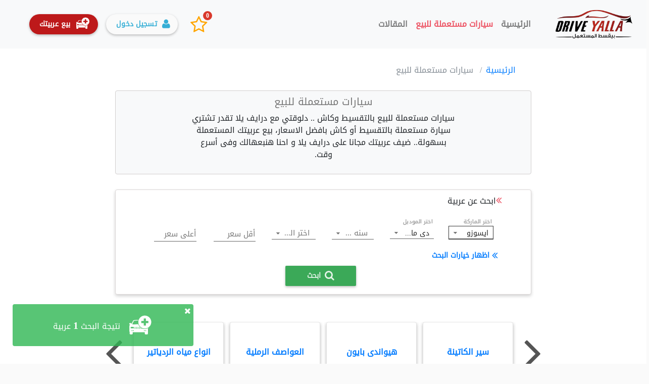

--- FILE ---
content_type: text/html; charset=UTF-8
request_url: https://www.driveyalla.com/%D8%B3%D9%8A%D8%A7%D8%B1%D8%A7%D8%AA-%D9%85%D8%B3%D8%AA%D8%B9%D9%85%D9%84%D9%87-%D8%A8%D8%A7%D9%84%D8%AA%D9%82%D8%B3%D9%8A%D8%B7/b/19/%D8%A7%D9%8A%D8%B3%D9%88%D8%B2%D9%88/m/294/%D8%AF%D9%89-%D9%85%D8%A7%D9%83%D8%B3
body_size: 13104
content:
<!DOCTYPE html><html
lang="ar"><head> <script async src="https://pagead2.googlesyndication.com/pagead/js/adsbygoogle.js?client=ca-pub-4970117277387055"
     crossorigin="anonymous"></script> <meta
name="google-adsense-account" content="ca-pub-4970117277387055"> <script>(function(w,d,s,l,i){w[l]=w[l]||[];w[l].push({'gtm.start':new Date().getTime(),event:'gtm.js'});var f=d.getElementsByTagName(s)[0],j=d.createElement(s),dl=l!='dataLayer'?'&l='+l:'';j.async=true;j.src='https://www.googletagmanager.com/gtm.js?id='+i+dl;f.parentNode.insertBefore(j,f);})(window,document,'script','dataLayer','GTM-PLX5FLB');</script> <meta
charset="utf-8"><meta
http-equiv="X-UA-Compatible" content="IE=edge"><meta
name="viewport" content="width=device-width,minimum-scale=1,initial-scale=1"><meta
name="google-site-verification" content="_7UKJ2EOn3iQ818G4SN-e_Ku7v76cYmH2TvcGVg7KBw" /><meta
name="csrf-token" content="NYUphYCH4R1d804ONqQvKnBIniukFu3mcAPegwDg"><title>سيارات مستعملة للبيع بالتقسيط بأفضل الاسعارفي مصر - درايف يلا</title><meta
name="description" content="سيارات مستعملة للبيع بالتقسيط  باقل الاسعار في مصر و تسهيل علي اطول فترة سداد مع درايف يلا"><link
rel="canonical" href="https://www.driveyalla.com/ سيارات ايسوزو مستعمله بالتقسيط"/><meta
property="og:title" content="سيارات مستعملة للبيع بالتقسيط بأفضل الاسعار لاشهر ماركات العربيات" /><meta
property="og:description" content="سيارات مستعملة للبيع بالتقسيط وكاش بأفضل الاسعار لاشهر ماركات العربيات هيونداي, كيا, مرسيدس, تويوتا, رينو, نيسان, فيات, بيجو  مع  درايف يلا بتقسط المستعمل" /><meta
property="og:type" content="article" /><meta
property="og:url" content="https://www.driveyalla.com/%D8%B3%D9%8A%D8%A7%D8%B1%D8%A7%D8%AA-%D9%85%D8%B3%D8%AA%D8%B9%D9%85%D9%84%D9%87-%D8%A8%D8%A7%D9%84%D8%AA%D9%82%D8%B3%D9%8A%D8%B7/b/19/%D8%A7%D9%8A%D8%B3%D9%88%D8%B2%D9%88/m/294/%D8%AF%D9%89-%D9%85%D8%A7%D9%83%D8%B3" /><meta
property="og:image" content="https://www.driveyalla.com/img/fbLogo.jpg" /><link
rel="shortcut icon" type="image/ico" href="https://www.driveyalla.com/img/favIcon.ico"><link
href="https://maxcdn.bootstrapcdn.com/font-awesome/4.3.0/css/font-awesome.min.css" rel="stylesheet"
type="text/css"/><link
rel="stylesheet"
href="https://cdnjs.cloudflare.com/ajax/libs/angular-material/1.1.5/angular-material.min.css"><link
href="/css/app.css?id=0d791f90ed4274e3b4ee" rel="stylesheet"><style>.search-Container{background-color:#FFF}.searchBlockContainer{display:inline-table;height:auto;border:1px
solid #DBD7D7;-webkit-box-shadow:0px 3px 6px rgba(0, 0, 0, 0.18);box-shadow:0px 3px 6px rgba(0,0,0,0.18);border-radius:4px}.item{height:120px;border:1px
solid #E2E2E2;margin:0px
6px;border-radius:4px;background-color:#FFF;-webkit-box-shadow:0px 3px 6px rgba(0, 0, 0, 0.28);box-shadow:0px 3px 6px rgba(0, 0, 0, 0.28)}.item
a{width:100%;height:100%;display:flex;justify-content:center;align-items:center;font-weight:bold;text-align:center}md-input-container.md-icon-float,md-input-container.md-icon-left{margin-top:12px;margin-bottom:15px}.brandSearchBox{background-color:#f8f9fa;border:1px
solid #d2cece;border-radius:4px;padding:10px;text-align:center}.seo-content{margin-bottom:30px;padding:0px}.gallery-p{direction:ltr;margin-top:80px;top:0px}.owl-carousel .owl-wrapper-outer{z-index:5}.owl-controls{position:absolute;top:0px;width:100%;width:100%;font-size:6rem;display:flex;height:100%;align-items:center;z-index:1}.owl-buttons
div{cursor:pointer;position:absolute;top:-10px;color:#555}.owl-prev{left:-50px}.owl-next{right:-50px}#switchItem{display:none}.instHint{display:none !important}h1.used-cars-title{margin-bottom:10px}button.advanced-search-btn{background:transparent;border:none;color:#007bfe;font-weight:bold}</style></head><body
ng-app="DriveYalla" ng-cloak="" ng-controller="MaterialCtrl"><noscript><iframe
src="https://www.googletagmanager.com/ns.html?id=GTM-PLX5FLB"
height="0" width="0" style="display:none;visibility:hidden"></iframe></noscript>
<style></style><div
class="fullWidthBackground" ng-click="closeNav()"></div><div
class="preloaderContainerHome" ng-show="FullPageLoading"><div
class="spinner"><div
class="double-bounce1"></div><div
class="double-bounce2"></div></div></div><div
id="mySidenav" class="sidenav"><a
href="javascript:void(0)" class="closebtn" ng-click="closeNav()"> <span
class="closebtn_mark"> &times; </span> </a><div
class="sidenav-clear"></div>
<a
href="https://www.driveyalla.com/home"
><i
class="fa fa-home"></i> الرئيسية</a>
<a
href="https://www.driveyalla.com/%D8%B3%D9%8A%D8%A7%D8%B1%D8%A7%D8%AA-%D9%85%D8%B3%D8%AA%D8%B9%D9%85%D9%84%D9%87-%D8%A8%D8%A7%D9%84%D8%AA%D9%82%D8%B3%D9%8A%D8%B7"
><i
class="fa fa-car"></i> سيارات مستعملة للبيع</a>
<a
href="" ng-click="goTo('%D8%A5%D8%B9%D9%84%D8%A7%D9%86%D8%A7%D8%AA-%D9%85%D8%AC%D8%A7%D9%86%D9%8A%D8%A9-%D9%85%D9%81%D8%B6%D9%84%D8%A9')">
<i
class="fa fa-star-o"></i>
<span
class="favBadge">{!favorites!}</span> إعلاناتي المفضلة
</a>
<a
href="https://www.driveyalla.com/blog">
<i
class="fa fa-rss"></i>
المقاﻻت
</a><a
href="%D8%A5%D8%B9%D9%84%D8%A7%D9%86%D8%A7%D8%AA-%D9%85%D8%AC%D8%A7%D9%86%D9%8A%D8%A9" ng-click="goTo('%D8%A5%D8%B9%D9%84%D8%A7%D9%86%D8%A7%D8%AA-%D9%85%D8%AC%D8%A7%D9%86%D9%8A%D8%A9')"><i
class="fa fa-plus"></i> إضافة اعلان جديد</a><div
class="buttons">
<md-button
onclick="location.href='https://www.driveyalla.com/login';" class="md-raised" id="login_btn"><i
class="fa fa-user" aria-hidden="true"></i> تسجيل دخول
</md-button>
<md-button
class="md-raised md-warn" id="addCar_btn_sidebar" ng-click="goTo('%D8%A5%D8%B9%D9%84%D8%A7%D9%86%D8%A7%D8%AA-%D9%85%D8%AC%D8%A7%D9%86%D9%8A%D8%A9')"><img
class="buyCar"
src="/img/addCar.png"
alt=""> بيع عربيتك
</md-button></div></div><nav
class="navbar navbar-expand-lg navbar-light fixed-top bg-light">
<button
class="navbar-toggler" type="button" ng-click="openNav()">
<span
class="navbar-toggler-icon"></span>
</button>
<a
class="navbar-brand" href="https://www.driveyalla.com">
<img
src="/img/DriveYallaLogo.png" alt="درايف يلا" class="LogoImage d-lg-none">
</a>
<md-button
class="md-raised md-warn d-lg-none" ng-click="goTo('%D8%A5%D8%B9%D9%84%D8%A7%D9%86%D8%A7%D8%AA-%D9%85%D8%AC%D8%A7%D9%86%D9%8A%D8%A9')" id="addCar_btnMobile"><img
class="buyCar"
src="/img/addCar.png"
alt="">بيع عربيتك
</md-button><div
class="collapse navbar-collapse" id="navbarTogglerDemo01">
<a
class="navbar-brand mainhome" href="https://www.driveyalla.com">
<img
class="mainLogo" src="/img/DriveYallaLogo.png" alt="Drive Yalla">
</a><ul
class="navbar-nav"><li
class="nav-item "
ng-class="{active: (current == '' || current == 'home') && !usedCarsFlag}">
<a
#stop-event class="nav-link" href="https://www.driveyalla.com" >الرئيسية</a></li><li
class="nav-item "
ng-class="{active: usedCarsFlag == true}">
<a
class="nav-link" href="https://www.driveyalla.com/%D8%B3%D9%8A%D8%A7%D8%B1%D8%A7%D8%AA-%D9%85%D8%B3%D8%AA%D8%B9%D9%85%D9%84%D9%87-%D8%A8%D8%A7%D9%84%D8%AA%D9%82%D8%B3%D9%8A%D8%B7"
>سيارات مستعملة للبيع</a></li><li
class="nav-item" ng-class="">
<a
class="nav-link" href="https://www.driveyalla.com/blog"
>المقاﻻت</a></li></ul>
<img
src="/img/727x180.jpg" alt="" class="headerAds d-none d-lg-inline-block img-responsive"><form
class="form-inline my-2 my-lg-0 leftSideButtons"><div
class="notify">
<span
class="badge badge-notify" id="favorites-count">{!favorites!}</span>
<button
class="btn btn-lg btn-link star_btn" ng-click="goTo('%D8%A5%D8%B9%D9%84%D8%A7%D9%86%D8%A7%D8%AA-%D9%85%D8%AC%D8%A7%D9%86%D9%8A%D8%A9-%D9%85%D9%81%D8%B6%D9%84%D8%A9')">
<span
class="fa fa-star-o" ng-hide="favorites"></span>
<span
class="fa fa-star" ng-show="favorites"></span>
</button></div><md-button
onclick="location.href='https://www.driveyalla.com/login';" class="md-raised" id="login_btn"><i
class="fa fa-user" aria-hidden="true"></i> تسجيل دخول
</md-button>
<md-button
class="md-raised md-warn" id="addCar_btn" ng-click="goTo('%D8%A5%D8%B9%D9%84%D8%A7%D9%86%D8%A7%D8%AA-%D9%85%D8%AC%D8%A7%D9%86%D9%8A%D8%A9')">
<img
class="buyCar" src="/img/addCar.png" alt="">بيع عربيتك</md-button></form></div>
<md-progress-linear
ng-show="showLoading" md-mode="determinate" value="{!determinateValue!}"></md-progress-linear><div
class="toastContainer"><img
src="/img/addCar.png" alt="">نتيجة البحث <span
class="carsCount">{!carsCount!}</span> عربية <span
class="fa fa-times" ng-click="hideToast()"></span></div></nav>
 <script></script> <div
class="container-fluid search-Container"><div
class="row"><div
class="col-lg-2 d-none d-xl-flex d-lg-flex adsBlock"></div><div
class="col-lg-8 col-md-12"><div
class="container-fluid"><div
class="row"><div
class="col-12 text-center seo-content"><div
class="container-fluid" aria-label="breadcrumb"><ul
class="breadcrumb"><li
class="breadcrumb-item"><a
href="https://www.driveyalla.com">الرئيسية</a></li><li
class="breadcrumb-item active" aria-current="page">
سيارات مستعملة للبيع</li></ul></div><div
name="brands"><div
class="col-12 brandSearchBox"><div
class="row justify-content-center"><div
class="col-xl-6 col-lg-6 col-md-10 col-sm-12 col-12 "><h1 class="used-cars-title">سيارات مستعملة للبيع</h1></div><div
class="col-xl-8 col-lg-8 col-md-8 col-sm-12 col-12 "><p
class="brandsTxt">سيارات مستعملة للبيع بالتقسيط وكاش ..
دلوقتي مع درايف يلا تقدر تشتري سيارة مستعملة بالتقسيط أو كاش بافضل الاسعار، بيع عربيتك المستعملة  بسهولة..
ضيف عربيتك مجانا على درايف يلا و احنا هنبعهالك وفى أسرع وقت.</p></div></div></div></div></div><div
class="col-sm-12 searchBlockContainer"><div
class="container-fluid"><div
class="col-lg-12 col-xs-12 formContainer">
<span
class="formTitle"><i
class="fa fa-angle-double-left"
aria-hidden="true"></i>ابحث عن عربية</span>
<md-switch
id="switchItem" ng-model="inst" ng-init='inst=true' ng-change="changeInstalment();" class="md-primary"
aria-label="الكل">
<md-tooltip
md-direction="bottom">بحث في العربيات  القابله للتقسيط فقط</md-tooltip>
عربيات بالتقسيط
</md-switch>
<span
class="instHint"
ng-show="inst">انت الان تبحث في العربيات القابله للتقسيط  فقط</span><div
layout="column" layout-padding="" layout="column" ng-cloak=""
class="inputdemoIcons"><md-content
layout-gt-sm="column" layout-padding><div
class="row "><div
class="col-lg-2 col-sm-4 col-6">
<md-input-container
class="md-icon-float md-block"
style="margin-right: 10px;"><label>اختر الماركة</label>
<md-select
ng-model="maker" ng-class="addClassActive? 'active' :''"
ng-change="resetSearch(); getTheModelsUsed(); resetPage();">
<span
class="closeOptions"
ng-click="closeOptions()">موافق</span>
<md-option
data-brand="0" data-defined="/" value="0">
الكل</md-option>
<md-option
ng-repeat="brand in brands" value="{! brand.id !}"
data-brand="{! brand.id !}" data-defined="{! brand.u.ar !}">
{!
brand.n.ar !}
</md-option>
</md-select></md-input-container></div><div
class="col-lg-2 col-sm-4 col-6">
<md-input-container
class="md-icon-float md-block"
style="margin-right: 10px;">
<label>اختر الموديل</label>
<md-select
ng-model="model"
ng-change="resetPage();changeYearsUsed();"
ng-disabled="!maker" data-test="modelName">
<span
class="closeOptions"
ng-click="closeOptions()">موافق</span>
<md-option
value="0">الكل
</md-option>
<md-option
ng-repeat="model in models"
data-model="{! model.id !}" data-defined="{! model.u.ar !}"
value="{! model.id !}">
{! model.n.ar !}
</md-option>
</md-select>
</md-input-container></div><div
class="col-lg-2 col-sm-4 col-6">
<md-input-container>
<label>سنه الصنع</label>
<md-select
ng-model="selectedYears" multiple=""
ng-change="resetPage();" ng-disabled="inst && !model"><md-optgroup
label="الكل">
<span
class="closeOptions"
ng-click="closeOptions()">موافق</span>
<md-option
ng-repeat="year in years"
value="{! year.year !}">{!
year.year !}
</md-option>
</md-optgroup>
</md-select>
</md-input-container></div><div
class="col-lg-2 col-sm-4 col-6">
<md-input-container
class="md-icon-float md-block">
<label>اختر المنطقة</label>
<md-select
ng-model="city" ng-change="resetPage();">
<span
class="closeOptions"
ng-click="closeOptions()">موافق</span>
<md-option
value="0">الكل
</md-option>
<md-option
value="14">القاهرة
</md-option>
<md-option
value="15">القليوبية
</md-option>
<md-option
value="1">أسوان
</md-option>
<md-option
value="2">أسيوط
</md-option>
<md-option
value="3">الأقصر
</md-option>
<md-option
value="4">الإسكندرية
</md-option>
<md-option
value="5">الإسماعيلية
</md-option>
<md-option
value="6">البحر الأحمر
</md-option>
<md-option
value="7">البحيرة
</md-option>
<md-option
value="8">الجيزة
</md-option>
<md-option
value="9">الدقهلية
</md-option>
<md-option
value="10">السويس
</md-option>
<md-option
value="11">الشرقية
</md-option>
<md-option
value="12">الغربية
</md-option>
<md-option
value="13">الفيوم
</md-option>
<md-option
value="16">المنوفية
</md-option>
<md-option
value="17">المنيا
</md-option>
<md-option
value="18">الوادي الجديد
</md-option>
<md-option
value="19">بني سويف
</md-option>
<md-option
value="20">بورسعيد
</md-option>
<md-option
value="21">جنوب سيناء
</md-option>
<md-option
value="22">دمياط
</md-option>
<md-option
value="23">سوهاج
</md-option>
<md-option
value="24">شمال سيناء
</md-option>
<md-option
value="25">قنا
</md-option>
<md-option
value="26">كفر الشيخ
</md-option>
<md-option
value="27">مطروح
</md-option>
</md-select>
</md-input-container></div><div
class="col-lg-2 col-sm-4 col-6"><md-input-container>
<label>أقل سعر</label>
<input
type="number"  id='min-value'  name='min-value' min="0"/>
</md-input-container></div><div
class="col-lg-2 col-sm-4 col-xs-6  col-6">
<md-input-container>
<label>أعلى سعر</label>
<input
type="number" id='max-value' name='max-value' min="0"/>
</md-input-container></div><button
class="advanced-search-btn" ng-if="!showAdvancedSearch" ng-click="handleAdvancedSearch(true)"><i
class="fa fa-angle-double-left"></i> اظهار خيارات البحث</button>
<button
class="advanced-search-btn" ng-if="showAdvancedSearch" ng-click="handleAdvancedSearch(false)"><i
class="fa fa-angle-double-down"></i> إخفاء خيارات البحث</button></div><div
class="row advanced-search" ng-show="showAdvancedSearch"><div
class="col-lg-4 col-sm-4 col-6">
<md-input-container>
<label>عدد الكيلومتر</label>
<md-select
ng-model="selectedKms" multiple=""
ng-change="resetPage();">
<md-optgroup
label="عدد الكيلومتر">
<span
class="closeOptions"
ng-click="closeOptions()">موافق</span>
<md-option
value="1" >0 - 9999</md-option><md-option
value="2" >10000 - 19999</md-option><md-option
value="3" >20000 - 29999</md-option><md-option
value="4" >30000 - 39999</md-option><md-option
value="5" >40000 - 49999</md-option><md-option
value="6" >50000 - 59999</md-option><md-option
value="7" >60000 - 69999</md-option><md-option
value="8" >70000 - 79999</md-option><md-option
value="9" >80000 - 89999</md-option><md-option
value="10" >90000 - 99999</md-option><md-option
value="11" >100000 - 109999</md-option><md-option
value="12" >110000 - 119999</md-option><md-option
value="13" >120000 - 129999</md-option><md-option
value="14" >130000 - 139999</md-option><md-option
value="15" >140000 - 149999</md-option><md-option
value="16" >150000 - 159999</md-option><md-option
value="17" >160000 - 169999</md-option><md-option
value="18" >170000 - 179999</md-option><md-option
value="19" >180000 - 189999</md-option><md-option
value="20" >190000 - 199999</md-option><md-option
value="21" >+200000</md-option>
</md-optgroup>
</md-select>
</md-input-container></div><div
class="col-lg-4 col-sm-4 col-6"><md-input-container>
<label>ناقل الحركة</label>
<md-select
ng-model="selectedTypes" multiple=""
ng-change="resetPage();">
<md-optgroup
label="ناقل الحركة">
<span
class="closeOptions"
ng-click="closeOptions()">موافق</span>
<md-option
value="1">اوتوماتيك
</md-option>
<md-option
value="2">يدوي/عادي
</md-option>
<md-option
value="3">ستيبترونيك
</md-option>
</md-optgroup>
</md-select>
</md-input-container></div></div></md-content><section
layout="row" layout-sm="column" layout-align="center center"
layout-wrap="">
<md-button
class="md-raised md-primary"
ng-click="resetPage2();search2();scrollToResults();" id="searchBtn">
<i
class="fa fa-search"></i> ابحث
</md-button>
</section></div></div></div></div></div><div
class="container-fluid gallery-p"><div
class="row"><div
class="container"><div
class="col-xs-12 carGallery "><div
id="blog-tags" class="owl-carousel"><div
style="display: inline"><div
class="item"><a
target='_blanck' href="https://www.driveyalla.com/blog/tag/%D8%A7%D9%86%D9%88%D8%A7%D8%B9-%D9%85%D9%8A%D8%A7%D9%87-%D8%A7%D9%84%D8%B1%D8%AF%D9%8A%D8%A7%D8%AA%D9%8A%D8%B1">انواع مياه الردياتير</a></div></div><div
style="display: inline"><div
class="item"><a
target='_blanck' href="https://www.driveyalla.com/blog/tag/%D8%A7%D9%84%D8%B9%D9%88%D8%A7%D8%B5%D9%81-%D8%A7%D9%84%D8%B1%D9%85%D9%84%D9%8A%D8%A9">العواصف الرملية</a></div></div><div
style="display: inline"><div
class="item"><a
target='_blanck' href="https://www.driveyalla.com/blog/tag/%D9%87%D9%8A%D9%88%D8%A7%D9%86%D8%AF%D9%89-%D8%A8%D8%A7%D9%8A%D9%88%D9%86">هيواندى بايون</a></div></div><div
style="display: inline"><div
class="item"><a
target='_blanck' href="https://www.driveyalla.com/blog/tag/%D8%B3%D9%8A%D8%B1-%D8%A7%D9%84%D9%83%D8%A7%D8%AA%D9%8A%D9%86%D8%A9">سير الكاتينة</a></div></div><div
style="display: inline"><div
class="item"><a
target='_blanck' href="https://www.driveyalla.com/blog/tag/ebd-%D9%81%D8%B1%D8%A7%D9%85%D9%84">Ebd فرامل</a></div></div><div
style="display: inline"><div
class="item"><a
target='_blanck' href="https://www.driveyalla.com/blog/tag/%D9%85%D9%88%D8%A7%D8%B5%D9%81%D8%A7%D8%AA-%D9%87%D9%8A%D9%88%D8%A7%D9%86%D8%AF%D9%89-%D8%AA%D9%88%D8%B3%D8%A7%D9%86-2021">مواصفات هيواندى توسان 2021</a></div></div><div
style="display: inline"><div
class="item"><a
target='_blanck' href="https://www.driveyalla.com/blog/tag/%D9%85%D9%88%D8%A7%D8%B5%D9%81%D8%A7%D8%AA-%D9%83%D9%8A%D8%A7-%D8%B3%D9%8A%D9%84%D8%AA%D9%88%D8%B32021">مواصفات كيا سيلتوس2021</a></div></div><div
style="display: inline"><div
class="item"><a
target='_blanck' href="https://www.driveyalla.com/blog/tag/%D8%B4%D9%8A%D9%81%D8%B1%D9%88%D9%84%D9%8A%D8%A9-%D9%83%D8%B1%D9%88%D8%B2">شيفرولية كروز</a></div></div><div
style="display: inline"><div
class="item"><a
target='_blanck' href="https://www.driveyalla.com/blog/tag/%D9%85%D8%AA%D8%B3%D9%88%D8%A8%D9%8A%D8%B4%D9%89-%D8%A8%D8%A7%D8%AC%D9%8A%D8%B1%D9%88-2021">متسوبيشى باجيرو 2021</a></div></div><div
style="display: inline"><div
class="item"><a
target='_blanck' href="https://www.driveyalla.com/blog/tag/%D8%A7%D9%84%D8%A8%D9%86%D8%B2%D9%8A%D9%86">البنزين</a></div></div><div
style="display: inline"><div
class="item"><a
target='_blanck' href="https://www.driveyalla.com/blog/tag/%D8%B1%D8%AF%D9%8A%D8%A7%D8%AA%D9%8A%D8%B1-%D8%A7%D9%84%D8%B3%D9%8A%D8%A7%D8%B1%D8%A7%D8%AA">ردياتير السيارات</a></div></div><div
style="display: inline"><div
class="item"><a
target='_blanck' href="https://www.driveyalla.com/blog/tag/%D8%B3%D9%88%D9%82-%D8%A7%D9%84%D8%B3%D9%8A%D8%A7%D8%B1%D8%A7%D8%AA">سوق السيارات</a></div></div><div
style="display: inline"><div
class="item"><a
target='_blanck' href="https://www.driveyalla.com/blog/tag/%D8%A7%D8%B7%D8%A7%D8%B1%D8%A7%D8%AA-%D8%A7%D9%84%D8%B3%D9%8A%D8%A7%D8%B1%D8%A9">اطارات السيارة</a></div></div><div
style="display: inline"><div
class="item"><a
target='_blanck' href="https://www.driveyalla.com/blog/tag/%D8%B3%D8%A7%D9%86%D8%AA%D8%A7-%D9%83%D8%B1%D9%88%D8%B2-%D8%A8%D9%8A%D9%83-%D8%A7%D8%A8-2022">سانتا كروز بيك اب 2022</a></div></div><div
style="display: inline"><div
class="item"><a
target='_blanck' href="https://www.driveyalla.com/blog/tag/%D8%AA%D8%B5%D9%84%D9%8A%D8%AD-%D8%A7%D9%84%D8%B3%D9%8A%D8%A7%D8%B1%D8%A7%D8%AA">تصليح السيارات</a></div></div><div
style="display: inline"><div
class="item"><a
target='_blanck' href="https://www.driveyalla.com/blog/tag/%D8%AA%D9%88%D9%8A%D9%88%D8%AA%D8%A7-%D9%81%D9%88%D8%B1%D8%AA%D8%B4%D9%86%D8%B1-%D9%81%D9%8A%D8%B3-%D9%84%D9%8A%D9%81%D8%AA-%D8%A7%D9%84%D8%AC%D8%AF%D9%8A%D8%AF%D8%A9-2022">تويوتا فورتشنر فيس ليفت الجديدة 2022</a></div></div><div
style="display: inline"><div
class="item"><a
target='_blanck' href="https://www.driveyalla.com/blog/tag/%D8%A7%D9%84%D9%81%D8%AA%D9%8A%D8%B3-%D8%A7%D9%84%D8%A7%D9%88%D8%AA%D9%88%D9%85%D8%A7%D8%AA%D9%8A%D9%83">الفتيس الاوتوماتيك</a></div></div><div
style="display: inline"><div
class="item"><a
target='_blanck' href="https://www.driveyalla.com/blog/tag/elegance">Elegance </a></div></div><div
style="display: inline"><div
class="item"><a
target='_blanck' href="https://www.driveyalla.com/blog/tag/%D8%A7%D8%B3%D8%B9%D8%A7%D8%B1-%D8%B3%D9%8A%D8%A7%D8%B1%D8%A7%D8%AA-%D8%B4%D9%8A%D9%81%D8%B1%D9%88%D9%84%D9%8A%D9%87">اسعار سيارات شيفروليه</a></div></div><div
style="display: inline"><div
class="item"><a
target='_blanck' href="https://www.driveyalla.com/blog/tag/%D9%87%D9%8A%D9%88%D9%86%D8%AF%D8%A7%D9%8A-%D8%A7%D9%84%D9%86%D8%AA%D8%B1%D8%A7">هيونداي النترا</a></div></div><div
style="display: inline"><div
class="item"><a
target='_blanck' href="https://www.driveyalla.com/blog/tag/%D8%B9%D9%8A%D9%88%D8%A8-%D8%AA%D9%88%D9%8A%D9%88%D8%AA%D8%A7-%D9%83%D9%88%D8%B1%D9%88%D9%84%D8%A7-gr">عيوب تويوتا كورولا GR</a></div></div><div
style="display: inline"><div
class="item"><a
target='_blanck' href="https://www.driveyalla.com/blog/tag/%D8%B9%D9%8A%D9%88%D8%A8-%D8%B1%D9%8A%D9%86%D9%88-%D9%84%D9%88%D8%AC%D8%A7%D9%86-2015">عيوب رينو لوجان 2015</a></div></div><div
style="display: inline"><div
class="item"><a
target='_blanck' href="https://www.driveyalla.com/blog/tag/%D8%A3%D9%88%D8%A8%D9%84-%D9%85%D9%88%D9%83%D8%A7-%D9%85%D9%88%D8%AF%D9%8A%D9%84-2021">أوبل موكا موديل 2021</a></div></div><div
style="display: inline"><div
class="item"><a
target='_blanck' href="https://www.driveyalla.com/blog/tag/%D9%85%D8%AA%D8%B3%D9%88%D8%A8%D9%8A%D8%B4%D9%89-%D8%A5%D9%83%D9%84%D9%8A%D8%A8%D8%B3-%D9%85%D9%88%D8%AF%D9%8A%D9%84-2021">متسوبيشى إكليبس موديل 2021</a></div></div><div
style="display: inline"><div
class="item"><a
target='_blanck' href="https://www.driveyalla.com/blog/tag/%D8%BA%D8%A8%D9%88%D8%B1">غبور</a></div></div></div></div></div></div></div></div></div><div
class="col-lg-2 d-none d-xl-flex d-lg-flex adsBlock rightAd"></div></div></div></div><div
class="container-fluid cardsViewer"><div
class="preloaderContainer" ng-show="showLoading"><div
class="spinner"><div
class="double-bounce1"></div><div
class="double-bounce2"></div></div></div><div
class="row justify-content-center"><div
class="col-lg-8 text-center carCardsViewer"><div
class="row" data-total="33"><div
class="carsViewer_controlls"><hr><h1 class="newAdsTitle brandTitle"
>سيارات مستعملة للبيع</h1><div
class="vControls d-none d-sm-block">
<span
class="vTitle">عرض العربيات</span><div
class="gridBtn active"><i
class="fa fa-th-large" aria-hidden="true"></i></div><div
class="listBtn"><i
class="fa fa-list" aria-hidden="true"></i></div></div></div><div
class="normalCard cardContainer col-lg-4 col-sm-6 grid " ng-animate="'animate'"><div
class="card card-cascade wider"><div
class="view overlay hm-white-slight" ng-init="car_25123 = {
id: 25123,
favorite: false,
}">
<img
src="https://www.driveyalla.com/thumb/400x280/l8yhZ3G10sKdqGvwTZK8sEd56Yikwa6tpSOr4dFF/%D9%86%D9%8A%D8%B3%D8%A7%D9%86-%D8%AC%D9%88%D9%83-2022.jpeg" class="carImageBack lazy-image">
<img
src="https://www.driveyalla.com/thumb/400x280/l8yhZ3G10sKdqGvwTZK8sEd56Yikwa6tpSOr4dFF/%D9%86%D9%8A%D8%B3%D8%A7%D9%86-%D8%AC%D9%88%D9%83-2022.jpeg" class="img-fluid lazy-image" alt="نيسان جوك 2022">
<md-button
ng-click="addFavorite( car_25123,  false  )"
ng-class='{active: inFavorites(car_25123,  false )}'
class="md-fab md-mini" aria-label="نيسان جوك 2022">
<md-tooltip
md-direction="top"
ng-if="!inFavorites(car_25123,  false )"
class="none-xs"> إضافة لإعلاناتي المفضلة</md-tooltip>
<md-tooltip
md-direction="top"
ng-if="inFavorites(car_25123,  false )"
class="none-xs"> إزالة من إعلاناتي المفضلة</md-tooltip>
<md-icon><span
class="fa fa-star favIcon"></span></md-icon>
</md-button>
<a
href="https://www.driveyalla.com/ad/25123/%D9%86%D9%8A%D8%B3%D8%A7%D9%86-%D8%AC%D9%88%D9%83-2022"><div
class="mask waves-effect waves-light"></div>
</a></div><div
class="card-body text-center" ><div
onclick=" window.location = 'https://www.driveyalla.com/ad/25123/%D9%86%D9%8A%D8%B3%D8%A7%D9%86-%D8%AC%D9%88%D9%83-2022'"><h4 class="card-title discriptionItem"><a
href="https://www.driveyalla.com/ad/25123/%D9%86%D9%8A%D8%B3%D8%A7%D9%86-%D8%AC%D9%88%D9%83-2022">نيسان جوك 2022</a></h4><span
class="card-price discriptionItem">900,000
<span> جنية مصري</span></span><p
class="card-type discriptionItem">اوتوماتيك</p><p
class="card-maker discriptionItem">
<a
href="https://www.driveyalla.com/%D8%B3%D9%8A%D8%A7%D8%B1%D8%A7%D8%AA-%D9%85%D8%B3%D8%AA%D8%B9%D9%85%D9%84%D8%A9/b/30/%D9%86%D9%8A%D8%B3%D8%A7%D9%86">نيسان</a>
<span
class="float-left tag">قابلة للتقسيط</span>
<span
style="display:block;clear:both"></span></p></div><div
class="card-footer" ><div
class="card-location discriptionItem">
<md-content>
<md-checkbox
ng-checked="putThisInCompareCarsList(25123)" ng-click="toggleCompare(25123, 'https://www.driveyalla.com/thumb/400x280/l8yhZ3G10sKdqGvwTZK8sEd56Yikwa6tpSOr4dFF/%D9%86%D9%8A%D8%B3%D8%A7%D9%86-%D8%AC%D9%88%D9%83-2022.jpeg', 'نيسان جوك 2022', '900,000' )">
قارن
</md-checkbox>
</md-content></div><p
class="card-location discriptionItem">القاهرة</p><p
class="card-date discriptionItem">منذ 8 ايام</p></div></div></div></div><div
class="normalCard cardContainer col-lg-4 col-sm-6 grid " ng-animate="'animate'"><div
class="card card-cascade wider"><div
class="view overlay hm-white-slight" ng-init="car_25113 = {
id: 25113,
favorite: false,
}">
<img
src="https://www.driveyalla.com/thumb/400x280/vaXb16wa5qxVohcd7byqBVFwkod2KuANydWp4Yfh/%D8%B4%D9%8A%D9%81%D8%B1%D9%88%D9%84%D9%8A%D9%87-%D8%A3%D9%81%D9%8A%D9%88-2016.jpeg" class="carImageBack lazy-image">
<img
src="https://www.driveyalla.com/thumb/400x280/vaXb16wa5qxVohcd7byqBVFwkod2KuANydWp4Yfh/%D8%B4%D9%8A%D9%81%D8%B1%D9%88%D9%84%D9%8A%D9%87-%D8%A3%D9%81%D9%8A%D9%88-2016.jpeg" class="img-fluid lazy-image" alt="شيفروليه أفيو 2016">
<md-button
ng-click="addFavorite( car_25113,  false  )"
ng-class='{active: inFavorites(car_25113,  false )}'
class="md-fab md-mini" aria-label="شيفروليه أفيو 2016">
<md-tooltip
md-direction="top"
ng-if="!inFavorites(car_25113,  false )"
class="none-xs"> إضافة لإعلاناتي المفضلة</md-tooltip>
<md-tooltip
md-direction="top"
ng-if="inFavorites(car_25113,  false )"
class="none-xs"> إزالة من إعلاناتي المفضلة</md-tooltip>
<md-icon><span
class="fa fa-star favIcon"></span></md-icon>
</md-button>
<a
href="https://www.driveyalla.com/ad/25113/%D8%B4%D9%8A%D9%81%D8%B1%D9%88%D9%84%D9%8A%D9%87-%D8%A3%D9%81%D9%8A%D9%88-2016"><div
class="mask waves-effect waves-light"></div>
</a></div><div
class="card-body text-center" ><div
onclick=" window.location = 'https://www.driveyalla.com/ad/25113/%D8%B4%D9%8A%D9%81%D8%B1%D9%88%D9%84%D9%8A%D9%87-%D8%A3%D9%81%D9%8A%D9%88-2016'"><h4 class="card-title discriptionItem"><a
href="https://www.driveyalla.com/ad/25113/%D8%B4%D9%8A%D9%81%D8%B1%D9%88%D9%84%D9%8A%D9%87-%D8%A3%D9%81%D9%8A%D9%88-2016">شيفروليه أفيو 2016</a></h4><span
class="card-price discriptionItem">420,000
<span> جنية مصري</span></span><p
class="card-type discriptionItem">اوتوماتيك</p><p
class="card-maker discriptionItem">
<a
href="https://www.driveyalla.com/%D8%B3%D9%8A%D8%A7%D8%B1%D8%A7%D8%AA-%D9%85%D8%B3%D8%AA%D8%B9%D9%85%D9%84%D8%A9/b/7/%D8%B4%D9%8A%D9%81%D8%B1%D9%88%D9%84%D9%8A%D9%87">شيفروليه</a>
<span
class="float-left tag">قابلة للتقسيط</span>
<span
style="display:block;clear:both"></span></p></div><div
class="card-footer" ><div
class="card-location discriptionItem">
<md-content>
<md-checkbox
ng-checked="putThisInCompareCarsList(25113)" ng-click="toggleCompare(25113, 'https://www.driveyalla.com/thumb/400x280/vaXb16wa5qxVohcd7byqBVFwkod2KuANydWp4Yfh/%D8%B4%D9%8A%D9%81%D8%B1%D9%88%D9%84%D9%8A%D9%87-%D8%A3%D9%81%D9%8A%D9%88-2016.jpeg', 'شيفروليه أفيو 2016', '420,000' )">
قارن
</md-checkbox>
</md-content></div><p
class="card-location discriptionItem">الجيزة</p><p
class="card-date discriptionItem">منذ 14 يوم</p></div></div></div></div><div
class="normalCard cardContainer col-lg-4 col-sm-6 grid " ng-animate="'animate'"><div
class="card card-cascade wider"><div
class="view overlay hm-white-slight" ng-init="car_25115 = {
id: 25115,
favorite: false,
}">
<img
src="https://www.driveyalla.com/thumb/400x280/AIiKKzGM3qhaptygQKlJeV2jWieUwXsRHlq4t6yU/%D9%87%D9%8A%D9%88%D9%86%D8%AF%D8%A7%D9%8A-cn7-%D9%85%D9%88%D8%AF%D9%8A%D9%84-%D9%A2%D9%A0%D9%A2%D9%A1-%D8%AD%D8%A7%D9%84%D9%87-%D9%85%D9%85%D8%AA%D8%A7%D8%B2%D9%87.jpeg" class="carImageBack lazy-image">
<img
src="https://www.driveyalla.com/thumb/400x280/AIiKKzGM3qhaptygQKlJeV2jWieUwXsRHlq4t6yU/%D9%87%D9%8A%D9%88%D9%86%D8%AF%D8%A7%D9%8A-cn7-%D9%85%D9%88%D8%AF%D9%8A%D9%84-%D9%A2%D9%A0%D9%A2%D9%A1-%D8%AD%D8%A7%D9%84%D9%87-%D9%85%D9%85%D8%AA%D8%A7%D8%B2%D9%87.jpeg" class="img-fluid lazy-image" alt="هيونداي CN7 موديل ٢٠٢١ حاله ممتازه">
<md-button
ng-click="addFavorite( car_25115,  false  )"
ng-class='{active: inFavorites(car_25115,  false )}'
class="md-fab md-mini" aria-label="هيونداي CN7 موديل ٢٠٢١ حاله ممتازه">
<md-tooltip
md-direction="top"
ng-if="!inFavorites(car_25115,  false )"
class="none-xs"> إضافة لإعلاناتي المفضلة</md-tooltip>
<md-tooltip
md-direction="top"
ng-if="inFavorites(car_25115,  false )"
class="none-xs"> إزالة من إعلاناتي المفضلة</md-tooltip>
<md-icon><span
class="fa fa-star favIcon"></span></md-icon>
</md-button>
<a
href="https://www.driveyalla.com/ad/25115/%D9%87%D9%8A%D9%88%D9%86%D8%AF%D8%A7%D9%8A-cn7-%D9%85%D9%88%D8%AF%D9%8A%D9%84-%D9%A2%D9%A0%D9%A2%D9%A1-%D8%AD%D8%A7%D9%84%D9%87-%D9%85%D9%85%D8%AA%D8%A7%D8%B2%D9%87"><div
class="mask waves-effect waves-light"></div>
</a></div><div
class="card-body text-center" ><div
onclick=" window.location = 'https://www.driveyalla.com/ad/25115/%D9%87%D9%8A%D9%88%D9%86%D8%AF%D8%A7%D9%8A-cn7-%D9%85%D9%88%D8%AF%D9%8A%D9%84-%D9%A2%D9%A0%D9%A2%D9%A1-%D8%AD%D8%A7%D9%84%D9%87-%D9%85%D9%85%D8%AA%D8%A7%D8%B2%D9%87'"><h4 class="card-title discriptionItem"><a
href="https://www.driveyalla.com/ad/25115/%D9%87%D9%8A%D9%88%D9%86%D8%AF%D8%A7%D9%8A-cn7-%D9%85%D9%88%D8%AF%D9%8A%D9%84-%D9%A2%D9%A0%D9%A2%D9%A1-%D8%AD%D8%A7%D9%84%D9%87-%D9%85%D9%85%D8%AA%D8%A7%D8%B2%D9%87">هيونداي CN7 موديل ٢٠٢١ حاله ممتازه</a></h4><span
class="card-price discriptionItem">975,000
<span> جنية مصري</span></span><p
class="card-type discriptionItem">اوتوماتيك</p><p
class="card-maker discriptionItem">
<a
href="https://www.driveyalla.com/%D8%B3%D9%8A%D8%A7%D8%B1%D8%A7%D8%AA-%D9%85%D8%B3%D8%AA%D8%B9%D9%85%D9%84%D8%A9/b/18/%D9%87%D9%8A%D9%88%D9%86%D8%AF%D8%A7%D9%8A">هيونداي</a>
<span
class="float-left tag">قابلة للتقسيط</span>
<span
style="display:block;clear:both"></span></p></div><div
class="card-footer" ><div
class="card-location discriptionItem">
<md-content>
<md-checkbox
ng-checked="putThisInCompareCarsList(25115)" ng-click="toggleCompare(25115, 'https://www.driveyalla.com/thumb/400x280/AIiKKzGM3qhaptygQKlJeV2jWieUwXsRHlq4t6yU/%D9%87%D9%8A%D9%88%D9%86%D8%AF%D8%A7%D9%8A-cn7-%D9%85%D9%88%D8%AF%D9%8A%D9%84-%D9%A2%D9%A0%D9%A2%D9%A1-%D8%AD%D8%A7%D9%84%D9%87-%D9%85%D9%85%D8%AA%D8%A7%D8%B2%D9%87.jpeg', 'هيونداي CN7 موديل ٢٠٢١ حاله ممتازه', '975,000' )">
قارن
</md-checkbox>
</md-content></div><p
class="card-location discriptionItem">القاهرة</p><p
class="card-date discriptionItem">منذ 14 يوم</p></div></div></div></div><div
class="normalCard cardContainer col-lg-4 col-sm-6 grid " ng-animate="'animate'"><div
class="card card-cascade wider"><div
class="view overlay hm-white-slight" ng-init="car_25116 = {
id: 25116,
favorite: false,
}">
<img
src="https://www.driveyalla.com/thumb/400x280/3SrhlcEvAfaU4D8om44zhc3P6AlYjTSwLVXg2dSn/%D9%84%D9%84%D8%A8%D9%8A%D8%B9-%D8%B3%D9%8A%D8%A7%D8%B1%D8%A9-%D8%B1%D9%8A%D9%86%D9%88-%D9%84%D9%88%D8%AC%D8%A7%D9%86-%D9%85%D9%88%D8%AF%D9%8A%D9%84-2017.jpeg" class="carImageBack lazy-image">
<img
src="https://www.driveyalla.com/thumb/400x280/3SrhlcEvAfaU4D8om44zhc3P6AlYjTSwLVXg2dSn/%D9%84%D9%84%D8%A8%D9%8A%D8%B9-%D8%B3%D9%8A%D8%A7%D8%B1%D8%A9-%D8%B1%D9%8A%D9%86%D9%88-%D9%84%D9%88%D8%AC%D8%A7%D9%86-%D9%85%D9%88%D8%AF%D9%8A%D9%84-2017.jpeg" class="img-fluid lazy-image" alt="للبيع سيارة رينو لوجان موديل 2017">
<md-button
ng-click="addFavorite( car_25116,  false  )"
ng-class='{active: inFavorites(car_25116,  false )}'
class="md-fab md-mini" aria-label="للبيع سيارة رينو لوجان موديل 2017">
<md-tooltip
md-direction="top"
ng-if="!inFavorites(car_25116,  false )"
class="none-xs"> إضافة لإعلاناتي المفضلة</md-tooltip>
<md-tooltip
md-direction="top"
ng-if="inFavorites(car_25116,  false )"
class="none-xs"> إزالة من إعلاناتي المفضلة</md-tooltip>
<md-icon><span
class="fa fa-star favIcon"></span></md-icon>
</md-button>
<a
href="https://www.driveyalla.com/ad/25116/%D9%84%D9%84%D8%A8%D9%8A%D8%B9-%D8%B3%D9%8A%D8%A7%D8%B1%D8%A9-%D8%B1%D9%8A%D9%86%D9%88-%D9%84%D9%88%D8%AC%D8%A7%D9%86-%D9%85%D9%88%D8%AF%D9%8A%D9%84-2017"><div
class="mask waves-effect waves-light"></div>
</a></div><div
class="card-body text-center" ><div
onclick=" window.location = 'https://www.driveyalla.com/ad/25116/%D9%84%D9%84%D8%A8%D9%8A%D8%B9-%D8%B3%D9%8A%D8%A7%D8%B1%D8%A9-%D8%B1%D9%8A%D9%86%D9%88-%D9%84%D9%88%D8%AC%D8%A7%D9%86-%D9%85%D9%88%D8%AF%D9%8A%D9%84-2017'"><h4 class="card-title discriptionItem"><a
href="https://www.driveyalla.com/ad/25116/%D9%84%D9%84%D8%A8%D9%8A%D8%B9-%D8%B3%D9%8A%D8%A7%D8%B1%D8%A9-%D8%B1%D9%8A%D9%86%D9%88-%D9%84%D9%88%D8%AC%D8%A7%D9%86-%D9%85%D9%88%D8%AF%D9%8A%D9%84-2017">للبيع سيارة رينو لوجان موديل 2017</a></h4><span
class="card-price discriptionItem">320,000
<span> جنية مصري</span></span><p
class="card-type discriptionItem">اوتوماتيك</p><p
class="card-maker discriptionItem">
<a
href="https://www.driveyalla.com/%D8%B3%D9%8A%D8%A7%D8%B1%D8%A7%D8%AA-%D9%85%D8%B3%D8%AA%D8%B9%D9%85%D9%84%D8%A9/b/36/%D8%B1%D9%8A%D9%86%D9%88">رينو</a>
<span
class="float-left tag">قابلة للتقسيط</span>
<span
style="display:block;clear:both"></span></p></div><div
class="card-footer" ><div
class="card-location discriptionItem">
<md-content>
<md-checkbox
ng-checked="putThisInCompareCarsList(25116)" ng-click="toggleCompare(25116, 'https://www.driveyalla.com/thumb/400x280/3SrhlcEvAfaU4D8om44zhc3P6AlYjTSwLVXg2dSn/%D9%84%D9%84%D8%A8%D9%8A%D8%B9-%D8%B3%D9%8A%D8%A7%D8%B1%D8%A9-%D8%B1%D9%8A%D9%86%D9%88-%D9%84%D9%88%D8%AC%D8%A7%D9%86-%D9%85%D9%88%D8%AF%D9%8A%D9%84-2017.jpeg', 'للبيع سيارة رينو لوجان موديل 2017', '320,000' )">
قارن
</md-checkbox>
</md-content></div><p
class="card-location discriptionItem">القاهرة</p><p
class="card-date discriptionItem">منذ 14 يوم</p></div></div></div></div><div
class="normalCard cardContainer col-lg-4 col-sm-6 grid " ng-animate="'animate'"><div
class="card card-cascade wider"><div
class="view overlay hm-white-slight" ng-init="car_25121 = {
id: 25121,
favorite: false,
}">
<img
src="https://www.driveyalla.com/thumb/400x280/dkpAUJLGYl2a2Hmu3peN93p5TFrTNbCjuZ5VIHBc/%D9%83%D9%8A%D8%A7-%D8%B3%D9%8A%D8%B1%D8%A7%D8%AA%D9%88-2016-%D9%84%D9%84%D8%A8%D9%8A%D8%B9-%D8%A7%D9%88-%D8%A7%D9%84%D8%A8%D8%AF%D9%84.jpeg" class="carImageBack lazy-image">
<img
src="https://www.driveyalla.com/thumb/400x280/dkpAUJLGYl2a2Hmu3peN93p5TFrTNbCjuZ5VIHBc/%D9%83%D9%8A%D8%A7-%D8%B3%D9%8A%D8%B1%D8%A7%D8%AA%D9%88-2016-%D9%84%D9%84%D8%A8%D9%8A%D8%B9-%D8%A7%D9%88-%D8%A7%D9%84%D8%A8%D8%AF%D9%84.jpeg" class="img-fluid lazy-image" alt="كيا سيراتو 2016 للبيع او البدل">
<md-button
ng-click="addFavorite( car_25121,  false  )"
ng-class='{active: inFavorites(car_25121,  false )}'
class="md-fab md-mini" aria-label="كيا سيراتو 2016 للبيع او البدل">
<md-tooltip
md-direction="top"
ng-if="!inFavorites(car_25121,  false )"
class="none-xs"> إضافة لإعلاناتي المفضلة</md-tooltip>
<md-tooltip
md-direction="top"
ng-if="inFavorites(car_25121,  false )"
class="none-xs"> إزالة من إعلاناتي المفضلة</md-tooltip>
<md-icon><span
class="fa fa-star favIcon"></span></md-icon>
</md-button>
<a
href="https://www.driveyalla.com/ad/25121/%D9%83%D9%8A%D8%A7-%D8%B3%D9%8A%D8%B1%D8%A7%D8%AA%D9%88-2016-%D9%84%D9%84%D8%A8%D9%8A%D8%B9-%D8%A7%D9%88-%D8%A7%D9%84%D8%A8%D8%AF%D9%84"><div
class="mask waves-effect waves-light"></div>
</a></div><div
class="card-body text-center" ><div
onclick=" window.location = 'https://www.driveyalla.com/ad/25121/%D9%83%D9%8A%D8%A7-%D8%B3%D9%8A%D8%B1%D8%A7%D8%AA%D9%88-2016-%D9%84%D9%84%D8%A8%D9%8A%D8%B9-%D8%A7%D9%88-%D8%A7%D9%84%D8%A8%D8%AF%D9%84'"><h4 class="card-title discriptionItem"><a
href="https://www.driveyalla.com/ad/25121/%D9%83%D9%8A%D8%A7-%D8%B3%D9%8A%D8%B1%D8%A7%D8%AA%D9%88-2016-%D9%84%D9%84%D8%A8%D9%8A%D8%B9-%D8%A7%D9%88-%D8%A7%D9%84%D8%A8%D8%AF%D9%84">كيا سيراتو 2016 للبيع او البدل</a></h4><span
class="card-price discriptionItem">650,000
<span> جنية مصري</span></span><p
class="card-type discriptionItem">اوتوماتيك</p><p
class="card-maker discriptionItem">
<a
href="https://www.driveyalla.com/%D8%B3%D9%8A%D8%A7%D8%B1%D8%A7%D8%AA-%D9%85%D8%B3%D8%AA%D8%B9%D9%85%D9%84%D8%A9/b/22/%D9%83%D9%8A%D8%A7">كيا</a>
<span
class="float-left tag">قابلة للتقسيط</span>
<span
style="display:block;clear:both"></span></p></div><div
class="card-footer" ><div
class="card-location discriptionItem">
<md-content>
<md-checkbox
ng-checked="putThisInCompareCarsList(25121)" ng-click="toggleCompare(25121, 'https://www.driveyalla.com/thumb/400x280/dkpAUJLGYl2a2Hmu3peN93p5TFrTNbCjuZ5VIHBc/%D9%83%D9%8A%D8%A7-%D8%B3%D9%8A%D8%B1%D8%A7%D8%AA%D9%88-2016-%D9%84%D9%84%D8%A8%D9%8A%D8%B9-%D8%A7%D9%88-%D8%A7%D9%84%D8%A8%D8%AF%D9%84.jpeg', 'كيا سيراتو 2016 للبيع او البدل', '650,000' )">
قارن
</md-checkbox>
</md-content></div><p
class="card-location discriptionItem">القاهرة</p><p
class="card-date discriptionItem">منذ 14 يوم</p></div></div></div></div><div
class="normalCard cardContainer col-lg-4 col-sm-6 grid " ng-animate="'animate'"><div
class="card card-cascade wider"><div
class="view overlay hm-white-slight" ng-init="car_25122 = {
id: 25122,
favorite: false,
}">
<img
src="https://www.driveyalla.com/thumb/400x280/mTKoCbB06N8k8qsMrmzhKDmtSzcDqSUJylaq7Af7/%D8%B3%D9%8A%D8%A7%D8%B1%D8%A9-%D9%87%D9%8A%D9%88%D8%A7%D9%86%D8%AF%D8%A7%D9%89-%D8%B3%D9%88%D9%84%D8%A7%D8%B1%D9%8A%D8%B3-2017-%D9%84%D9%84%D8%A8%D9%8A%D8%B9.jpeg" class="carImageBack lazy-image">
<img
src="https://www.driveyalla.com/thumb/400x280/mTKoCbB06N8k8qsMrmzhKDmtSzcDqSUJylaq7Af7/%D8%B3%D9%8A%D8%A7%D8%B1%D8%A9-%D9%87%D9%8A%D9%88%D8%A7%D9%86%D8%AF%D8%A7%D9%89-%D8%B3%D9%88%D9%84%D8%A7%D8%B1%D9%8A%D8%B3-2017-%D9%84%D9%84%D8%A8%D9%8A%D8%B9.jpeg" class="img-fluid lazy-image" alt="سيارة هيوانداى سولاريس 2017 للبيع">
<md-button
ng-click="addFavorite( car_25122,  false  )"
ng-class='{active: inFavorites(car_25122,  false )}'
class="md-fab md-mini" aria-label="سيارة هيوانداى سولاريس 2017 للبيع">
<md-tooltip
md-direction="top"
ng-if="!inFavorites(car_25122,  false )"
class="none-xs"> إضافة لإعلاناتي المفضلة</md-tooltip>
<md-tooltip
md-direction="top"
ng-if="inFavorites(car_25122,  false )"
class="none-xs"> إزالة من إعلاناتي المفضلة</md-tooltip>
<md-icon><span
class="fa fa-star favIcon"></span></md-icon>
</md-button>
<a
href="https://www.driveyalla.com/ad/25122/%D8%B3%D9%8A%D8%A7%D8%B1%D8%A9-%D9%87%D9%8A%D9%88%D8%A7%D9%86%D8%AF%D8%A7%D9%89-%D8%B3%D9%88%D9%84%D8%A7%D8%B1%D9%8A%D8%B3-2017-%D9%84%D9%84%D8%A8%D9%8A%D8%B9"><div
class="mask waves-effect waves-light"></div>
</a></div><div
class="card-body text-center" ><div
onclick=" window.location = 'https://www.driveyalla.com/ad/25122/%D8%B3%D9%8A%D8%A7%D8%B1%D8%A9-%D9%87%D9%8A%D9%88%D8%A7%D9%86%D8%AF%D8%A7%D9%89-%D8%B3%D9%88%D9%84%D8%A7%D8%B1%D9%8A%D8%B3-2017-%D9%84%D9%84%D8%A8%D9%8A%D8%B9'"><h4 class="card-title discriptionItem"><a
href="https://www.driveyalla.com/ad/25122/%D8%B3%D9%8A%D8%A7%D8%B1%D8%A9-%D9%87%D9%8A%D9%88%D8%A7%D9%86%D8%AF%D8%A7%D9%89-%D8%B3%D9%88%D9%84%D8%A7%D8%B1%D9%8A%D8%B3-2017-%D9%84%D9%84%D8%A8%D9%8A%D8%B9">سيارة هيوانداى سولاريس 2017 للبيع</a></h4><span
class="card-price discriptionItem">480,000
<span> جنية مصري</span></span><p
class="card-type discriptionItem">اوتوماتيك</p><p
class="card-maker discriptionItem">
<a
href="https://www.driveyalla.com/%D8%B3%D9%8A%D8%A7%D8%B1%D8%A7%D8%AA-%D9%85%D8%B3%D8%AA%D8%B9%D9%85%D9%84%D8%A9/b/18/%D9%87%D9%8A%D9%88%D9%86%D8%AF%D8%A7%D9%8A">هيونداي</a>
<span
class="float-left tag">قابلة للتقسيط</span>
<span
style="display:block;clear:both"></span></p></div><div
class="card-footer" ><div
class="card-location discriptionItem">
<md-content>
<md-checkbox
ng-checked="putThisInCompareCarsList(25122)" ng-click="toggleCompare(25122, 'https://www.driveyalla.com/thumb/400x280/mTKoCbB06N8k8qsMrmzhKDmtSzcDqSUJylaq7Af7/%D8%B3%D9%8A%D8%A7%D8%B1%D8%A9-%D9%87%D9%8A%D9%88%D8%A7%D9%86%D8%AF%D8%A7%D9%89-%D8%B3%D9%88%D9%84%D8%A7%D8%B1%D9%8A%D8%B3-2017-%D9%84%D9%84%D8%A8%D9%8A%D8%B9.jpeg', 'سيارة هيوانداى سولاريس 2017 للبيع', '480,000' )">
قارن
</md-checkbox>
</md-content></div><p
class="card-location discriptionItem">الجيزة</p><p
class="card-date discriptionItem">منذ 14 يوم</p></div></div></div></div><div
class="normalCard cardContainer col-lg-4 col-sm-6 grid " ng-animate="'animate'"><div
class="card card-cascade wider"><div
class="view overlay hm-white-slight" ng-init="car_25017 = {
id: 25017,
favorite: false,
}">
<img
src="https://www.driveyalla.com/thumb/400x280/SF4jWePC3mrWbMhGnDnENx535Jvf2ywPhVwSwru5/%D8%B3%D9%83%D9%88%D8%AF%D8%A7-%D9%83%D8%A7%D9%85%D9%8A%D9%83-2021-%D8%A8%D8%AD%D8%A7%D9%84%D8%A9-%D9%85%D9%85%D8%AA%D8%A7%D8%B2%D8%A9.jpeg" class="carImageBack lazy-image">
<img
src="https://www.driveyalla.com/thumb/400x280/SF4jWePC3mrWbMhGnDnENx535Jvf2ywPhVwSwru5/%D8%B3%D9%83%D9%88%D8%AF%D8%A7-%D9%83%D8%A7%D9%85%D9%8A%D9%83-2021-%D8%A8%D8%AD%D8%A7%D9%84%D8%A9-%D9%85%D9%85%D8%AA%D8%A7%D8%B2%D8%A9.jpeg" class="img-fluid lazy-image" alt="سكودا كاميك 2021 بحالة ممتازة">
<md-button
ng-click="addFavorite( car_25017,  false  )"
ng-class='{active: inFavorites(car_25017,  false )}'
class="md-fab md-mini" aria-label="سكودا كاميك 2021 بحالة ممتازة">
<md-tooltip
md-direction="top"
ng-if="!inFavorites(car_25017,  false )"
class="none-xs"> إضافة لإعلاناتي المفضلة</md-tooltip>
<md-tooltip
md-direction="top"
ng-if="inFavorites(car_25017,  false )"
class="none-xs"> إزالة من إعلاناتي المفضلة</md-tooltip>
<md-icon><span
class="fa fa-star favIcon"></span></md-icon>
</md-button>
<a
href="https://www.driveyalla.com/ad/25017/%D8%B3%D9%83%D9%88%D8%AF%D8%A7-%D9%83%D8%A7%D9%85%D9%8A%D9%83-2021-%D8%A8%D8%AD%D8%A7%D9%84%D8%A9-%D9%85%D9%85%D8%AA%D8%A7%D8%B2%D8%A9"><div
class="mask waves-effect waves-light"></div>
</a></div><div
class="card-body text-center" ><div
onclick=" window.location = 'https://www.driveyalla.com/ad/25017/%D8%B3%D9%83%D9%88%D8%AF%D8%A7-%D9%83%D8%A7%D9%85%D9%8A%D9%83-2021-%D8%A8%D8%AD%D8%A7%D9%84%D8%A9-%D9%85%D9%85%D8%AA%D8%A7%D8%B2%D8%A9'"><h4 class="card-title discriptionItem"><a
href="https://www.driveyalla.com/ad/25017/%D8%B3%D9%83%D9%88%D8%AF%D8%A7-%D9%83%D8%A7%D9%85%D9%8A%D9%83-2021-%D8%A8%D8%AD%D8%A7%D9%84%D8%A9-%D9%85%D9%85%D8%AA%D8%A7%D8%B2%D8%A9">سكودا كاميك 2021 بحالة ممتازة</a></h4><span
class="card-price discriptionItem">1,250,000
<span> جنية مصري</span></span><p
class="card-type discriptionItem">اوتوماتيك</p><p
class="card-maker discriptionItem">
<a
href="https://www.driveyalla.com/%D8%B3%D9%8A%D8%A7%D8%B1%D8%A7%D8%AA-%D9%85%D8%B3%D8%AA%D8%B9%D9%85%D9%84%D8%A9/b/39/%D8%B3%D9%83%D9%88%D8%AF%D8%A7">سكودا</a>
<span
class="float-left tag">قابلة للتقسيط</span>
<span
style="display:block;clear:both"></span></p></div><div
class="card-footer" ><div
class="card-location discriptionItem">
<md-content>
<md-checkbox
ng-checked="putThisInCompareCarsList(25017)" ng-click="toggleCompare(25017, 'https://www.driveyalla.com/thumb/400x280/SF4jWePC3mrWbMhGnDnENx535Jvf2ywPhVwSwru5/%D8%B3%D9%83%D9%88%D8%AF%D8%A7-%D9%83%D8%A7%D9%85%D9%8A%D9%83-2021-%D8%A8%D8%AD%D8%A7%D9%84%D8%A9-%D9%85%D9%85%D8%AA%D8%A7%D8%B2%D8%A9.jpeg', 'سكودا كاميك 2021 بحالة ممتازة', '1,250,000' )">
قارن
</md-checkbox>
</md-content></div><p
class="card-location discriptionItem">القاهرة</p><p
class="card-date discriptionItem">منذ شهر</p></div></div></div></div><div
class="normalCard cardContainer col-lg-4 col-sm-6 grid " ng-animate="'animate'"><div
class="card card-cascade wider"><div
class="view overlay hm-white-slight" ng-init="car_25102 = {
id: 25102,
favorite: false,
}">
<img
src="https://www.driveyalla.com/thumb/400x280/nfqGPMoe1vwt8FKD2lAeV1wNx2kVRo6hwPTqvZXk/%D8%B1%D9%8A%D9%86%D8%AC-%D8%B1%D9%88%D9%81%D8%B1-%D9%81%D9%88%D8%AC-%D8%A7%D9%84%D8%B4%D9%83%D9%84-%D8%A7%D9%84%D8%AC%D8%AF%D9%8A%D8%AF-2018%D9%88%D9%83%D9%8A%D9%84-%D9%84%D9%84%D8%A8%D9%8A%D8%B9-%D9%85%D9%86-%D8%A7%D9%84%D9%85%D8%A7%D9%84%D9%83.jpeg" class="carImageBack lazy-image">
<img
src="https://www.driveyalla.com/thumb/400x280/nfqGPMoe1vwt8FKD2lAeV1wNx2kVRo6hwPTqvZXk/%D8%B1%D9%8A%D9%86%D8%AC-%D8%B1%D9%88%D9%81%D8%B1-%D9%81%D9%88%D8%AC-%D8%A7%D9%84%D8%B4%D9%83%D9%84-%D8%A7%D9%84%D8%AC%D8%AF%D9%8A%D8%AF-2018%D9%88%D9%83%D9%8A%D9%84-%D9%84%D9%84%D8%A8%D9%8A%D8%B9-%D9%85%D9%86-%D8%A7%D9%84%D9%85%D8%A7%D9%84%D9%83.jpeg" class="img-fluid lazy-image" alt="رينج روفر فوج الشكل الجديد 2018وكيل للبيع من المالك">
<md-button
ng-click="addFavorite( car_25102,  false  )"
ng-class='{active: inFavorites(car_25102,  false )}'
class="md-fab md-mini" aria-label="رينج روفر فوج الشكل الجديد 2018وكيل للبيع من المالك">
<md-tooltip
md-direction="top"
ng-if="!inFavorites(car_25102,  false )"
class="none-xs"> إضافة لإعلاناتي المفضلة</md-tooltip>
<md-tooltip
md-direction="top"
ng-if="inFavorites(car_25102,  false )"
class="none-xs"> إزالة من إعلاناتي المفضلة</md-tooltip>
<md-icon><span
class="fa fa-star favIcon"></span></md-icon>
</md-button>
<a
href="https://www.driveyalla.com/ad/25102/%D8%B1%D9%8A%D9%86%D8%AC-%D8%B1%D9%88%D9%81%D8%B1-%D9%81%D9%88%D8%AC-%D8%A7%D9%84%D8%B4%D9%83%D9%84-%D8%A7%D9%84%D8%AC%D8%AF%D9%8A%D8%AF-2018%D9%88%D9%83%D9%8A%D9%84-%D9%84%D9%84%D8%A8%D9%8A%D8%B9-%D9%85%D9%86-%D8%A7%D9%84%D9%85%D8%A7%D9%84%D9%83"><div
class="mask waves-effect waves-light"></div>
</a></div><div
class="card-body text-center" ><div
onclick=" window.location = 'https://www.driveyalla.com/ad/25102/%D8%B1%D9%8A%D9%86%D8%AC-%D8%B1%D9%88%D9%81%D8%B1-%D9%81%D9%88%D8%AC-%D8%A7%D9%84%D8%B4%D9%83%D9%84-%D8%A7%D9%84%D8%AC%D8%AF%D9%8A%D8%AF-2018%D9%88%D9%83%D9%8A%D9%84-%D9%84%D9%84%D8%A8%D9%8A%D8%B9-%D9%85%D9%86-%D8%A7%D9%84%D9%85%D8%A7%D9%84%D9%83'"><h4 class="card-title discriptionItem"><a
href="https://www.driveyalla.com/ad/25102/%D8%B1%D9%8A%D9%86%D8%AC-%D8%B1%D9%88%D9%81%D8%B1-%D9%81%D9%88%D8%AC-%D8%A7%D9%84%D8%B4%D9%83%D9%84-%D8%A7%D9%84%D8%AC%D8%AF%D9%8A%D8%AF-2018%D9%88%D9%83%D9%8A%D9%84-%D9%84%D9%84%D8%A8%D9%8A%D8%B9-%D9%85%D9%86-%D8%A7%D9%84%D9%85%D8%A7%D9%84%D9%83">رينج روفر فوج الشكل الجديد 2018وكيل للبيع من المالك</a></h4><span
class="card-price discriptionItem">5,650,000
<span> جنية مصري</span></span><p
class="card-type discriptionItem">اوتوماتيك</p><p
class="card-maker discriptionItem">
<a
href="https://www.driveyalla.com/%D8%B3%D9%8A%D8%A7%D8%B1%D8%A7%D8%AA-%D9%85%D8%B3%D8%AA%D8%B9%D9%85%D9%84%D8%A9/b/24/%D9%86%D8%AF-%D8%B1%D9%88%D9%81%D8%B1">ﻻند روفر</a>
<span
class="float-left tag">قابلة للتقسيط</span>
<span
style="display:block;clear:both"></span></p></div><div
class="card-footer" ><div
class="card-location discriptionItem">
<md-content>
<md-checkbox
ng-checked="putThisInCompareCarsList(25102)" ng-click="toggleCompare(25102, 'https://www.driveyalla.com/thumb/400x280/nfqGPMoe1vwt8FKD2lAeV1wNx2kVRo6hwPTqvZXk/%D8%B1%D9%8A%D9%86%D8%AC-%D8%B1%D9%88%D9%81%D8%B1-%D9%81%D9%88%D8%AC-%D8%A7%D9%84%D8%B4%D9%83%D9%84-%D8%A7%D9%84%D8%AC%D8%AF%D9%8A%D8%AF-2018%D9%88%D9%83%D9%8A%D9%84-%D9%84%D9%84%D8%A8%D9%8A%D8%B9-%D9%85%D9%86-%D8%A7%D9%84%D9%85%D8%A7%D9%84%D9%83.jpeg', 'رينج روفر فوج الشكل الجديد 2018وكيل للبيع من المالك', '5,650,000' )">
قارن
</md-checkbox>
</md-content></div><p
class="card-location discriptionItem">الإسكندرية</p><p
class="card-date discriptionItem">منذ شهر</p></div></div></div></div><div
class="normalCard cardContainer col-lg-4 col-sm-6 grid " ng-animate="'animate'"><div
class="card card-cascade wider"><div
class="view overlay hm-white-slight" ng-init="car_25097 = {
id: 25097,
favorite: false,
}">
<img
src="https://www.driveyalla.com/thumb/400x280/SWhXUrZON7XL6l0pcPWZFJSWn92x1EmHiFjpdrbM/%D9%86%D9%8A%D8%B3%D8%A7%D9%86-%D8%B3%D9%86%D8%AA%D8%B1%D8%A7-2024-%D9%84%D9%84%D8%A8%D9%8A%D8%B9-%D8%A8%D8%AD%D8%A7%D9%84%D9%87-%D9%85%D9%85%D8%AA%D8%A7%D8%B2%D9%87.jpeg" class="carImageBack lazy-image">
<img
src="https://www.driveyalla.com/thumb/400x280/SWhXUrZON7XL6l0pcPWZFJSWn92x1EmHiFjpdrbM/%D9%86%D9%8A%D8%B3%D8%A7%D9%86-%D8%B3%D9%86%D8%AA%D8%B1%D8%A7-2024-%D9%84%D9%84%D8%A8%D9%8A%D8%B9-%D8%A8%D8%AD%D8%A7%D9%84%D9%87-%D9%85%D9%85%D8%AA%D8%A7%D8%B2%D9%87.jpeg" class="img-fluid lazy-image" alt="نيسان سنترا 2024 للبيع بحاله ممتازه">
<md-button
ng-click="addFavorite( car_25097,  false  )"
ng-class='{active: inFavorites(car_25097,  false )}'
class="md-fab md-mini" aria-label="نيسان سنترا 2024 للبيع بحاله ممتازه">
<md-tooltip
md-direction="top"
ng-if="!inFavorites(car_25097,  false )"
class="none-xs"> إضافة لإعلاناتي المفضلة</md-tooltip>
<md-tooltip
md-direction="top"
ng-if="inFavorites(car_25097,  false )"
class="none-xs"> إزالة من إعلاناتي المفضلة</md-tooltip>
<md-icon><span
class="fa fa-star favIcon"></span></md-icon>
</md-button>
<a
href="https://www.driveyalla.com/ad/25097/%D9%86%D9%8A%D8%B3%D8%A7%D9%86-%D8%B3%D9%86%D8%AA%D8%B1%D8%A7-2024-%D9%84%D9%84%D8%A8%D9%8A%D8%B9-%D8%A8%D8%AD%D8%A7%D9%84%D9%87-%D9%85%D9%85%D8%AA%D8%A7%D8%B2%D9%87"><div
class="mask waves-effect waves-light"></div>
</a></div><div
class="card-body text-center" ><div
onclick=" window.location = 'https://www.driveyalla.com/ad/25097/%D9%86%D9%8A%D8%B3%D8%A7%D9%86-%D8%B3%D9%86%D8%AA%D8%B1%D8%A7-2024-%D9%84%D9%84%D8%A8%D9%8A%D8%B9-%D8%A8%D8%AD%D8%A7%D9%84%D9%87-%D9%85%D9%85%D8%AA%D8%A7%D8%B2%D9%87'"><h4 class="card-title discriptionItem"><a
href="https://www.driveyalla.com/ad/25097/%D9%86%D9%8A%D8%B3%D8%A7%D9%86-%D8%B3%D9%86%D8%AA%D8%B1%D8%A7-2024-%D9%84%D9%84%D8%A8%D9%8A%D8%B9-%D8%A8%D8%AD%D8%A7%D9%84%D9%87-%D9%85%D9%85%D8%AA%D8%A7%D8%B2%D9%87">نيسان سنترا 2024 للبيع بحاله ممتازه</a></h4><span
class="card-price discriptionItem">990,000
<span> جنية مصري</span></span><p
class="card-type discriptionItem">اوتوماتيك</p><p
class="card-maker discriptionItem">
<a
href="https://www.driveyalla.com/%D8%B3%D9%8A%D8%A7%D8%B1%D8%A7%D8%AA-%D9%85%D8%B3%D8%AA%D8%B9%D9%85%D9%84%D8%A9/b/30/%D9%86%D9%8A%D8%B3%D8%A7%D9%86">نيسان</a>
<span
class="float-left tag">قابلة للتقسيط</span>
<span
style="display:block;clear:both"></span></p></div><div
class="card-footer" ><div
class="card-location discriptionItem">
<md-content>
<md-checkbox
ng-checked="putThisInCompareCarsList(25097)" ng-click="toggleCompare(25097, 'https://www.driveyalla.com/thumb/400x280/SWhXUrZON7XL6l0pcPWZFJSWn92x1EmHiFjpdrbM/%D9%86%D9%8A%D8%B3%D8%A7%D9%86-%D8%B3%D9%86%D8%AA%D8%B1%D8%A7-2024-%D9%84%D9%84%D8%A8%D9%8A%D8%B9-%D8%A8%D8%AD%D8%A7%D9%84%D9%87-%D9%85%D9%85%D8%AA%D8%A7%D8%B2%D9%87.jpeg', 'نيسان سنترا 2024 للبيع بحاله ممتازه', '990,000' )">
قارن
</md-checkbox>
</md-content></div><p
class="card-location discriptionItem">القاهرة</p><p
class="card-date discriptionItem">منذ شهر</p></div></div></div></div><div
class="normalCard cardContainer col-lg-4 col-sm-6 grid " ng-animate="'animate'"><div
class="card card-cascade wider"><div
class="view overlay hm-white-slight" ng-init="car_25100 = {
id: 25100,
favorite: false,
}">
<img
src="https://www.driveyalla.com/thumb/400x280/g84M3Z9vsGyt2cH4g9LZy54JLJZoc8oUeKj98Wj3/%D8%AA%D9%8A%D8%AC%D9%88-7-%D9%87%D8%A7%D9%89-%D9%84%D8%A7%D9%8A%D9%86-2021.jpeg" class="carImageBack lazy-image">
<img
src="https://www.driveyalla.com/thumb/400x280/g84M3Z9vsGyt2cH4g9LZy54JLJZoc8oUeKj98Wj3/%D8%AA%D9%8A%D8%AC%D9%88-7-%D9%87%D8%A7%D9%89-%D9%84%D8%A7%D9%8A%D9%86-2021.jpeg" class="img-fluid lazy-image" alt="تيجو 7 هاى لاين 2021">
<md-button
ng-click="addFavorite( car_25100,  false  )"
ng-class='{active: inFavorites(car_25100,  false )}'
class="md-fab md-mini" aria-label="تيجو 7 هاى لاين 2021">
<md-tooltip
md-direction="top"
ng-if="!inFavorites(car_25100,  false )"
class="none-xs"> إضافة لإعلاناتي المفضلة</md-tooltip>
<md-tooltip
md-direction="top"
ng-if="inFavorites(car_25100,  false )"
class="none-xs"> إزالة من إعلاناتي المفضلة</md-tooltip>
<md-icon><span
class="fa fa-star favIcon"></span></md-icon>
</md-button>
<a
href="https://www.driveyalla.com/ad/25100/%D8%AA%D9%8A%D8%AC%D9%88-7-%D9%87%D8%A7%D9%89-%D9%84%D8%A7%D9%8A%D9%86-2021"><div
class="mask waves-effect waves-light"></div>
</a></div><div
class="card-body text-center" ><div
onclick=" window.location = 'https://www.driveyalla.com/ad/25100/%D8%AA%D9%8A%D8%AC%D9%88-7-%D9%87%D8%A7%D9%89-%D9%84%D8%A7%D9%8A%D9%86-2021'"><h4 class="card-title discriptionItem"><a
href="https://www.driveyalla.com/ad/25100/%D8%AA%D9%8A%D8%AC%D9%88-7-%D9%87%D8%A7%D9%89-%D9%84%D8%A7%D9%8A%D9%86-2021">تيجو 7 هاى لاين 2021</a></h4><span
class="card-price discriptionItem">730,000
<span> جنية مصري</span></span><p
class="card-type discriptionItem">اوتوماتيك</p><p
class="card-maker discriptionItem">
<a
href="https://www.driveyalla.com/%D8%B3%D9%8A%D8%A7%D8%B1%D8%A7%D8%AA-%D9%85%D8%B3%D8%AA%D8%B9%D9%85%D9%84%D8%A9/b/6/%D8%B4%D9%8A%D8%B1%D9%89">شيرى</a>
<span
class="float-left tag">قابلة للتقسيط</span>
<span
style="display:block;clear:both"></span></p></div><div
class="card-footer" ><div
class="card-location discriptionItem">
<md-content>
<md-checkbox
ng-checked="putThisInCompareCarsList(25100)" ng-click="toggleCompare(25100, 'https://www.driveyalla.com/thumb/400x280/g84M3Z9vsGyt2cH4g9LZy54JLJZoc8oUeKj98Wj3/%D8%AA%D9%8A%D8%AC%D9%88-7-%D9%87%D8%A7%D9%89-%D9%84%D8%A7%D9%8A%D9%86-2021.jpeg', 'تيجو 7 هاى لاين 2021', '730,000' )">
قارن
</md-checkbox>
</md-content></div><p
class="card-location discriptionItem">القاهرة</p><p
class="card-date discriptionItem">منذ شهر</p></div></div></div></div><div
class="normalCard cardContainer col-lg-4 col-sm-6 grid " ng-animate="'animate'"><div
class="card card-cascade wider"><div
class="view overlay hm-white-slight" ng-init="car_25098 = {
id: 25098,
favorite: false,
}">
<img
src="https://www.driveyalla.com/thumb/400x280/46IDddPhD0aWfwTOBZnwcjmltYF9dITT0WckzSyV/%D9%81%D9%8A%D8%A7%D8%AA-%D8%AA%D9%8A%D8%A8%D9%88.jpeg" class="carImageBack lazy-image">
<img
src="https://www.driveyalla.com/thumb/400x280/46IDddPhD0aWfwTOBZnwcjmltYF9dITT0WckzSyV/%D9%81%D9%8A%D8%A7%D8%AA-%D8%AA%D9%8A%D8%A8%D9%88.jpeg" class="img-fluid lazy-image" alt="فيات تيبو">
<md-button
ng-click="addFavorite( car_25098,  false  )"
ng-class='{active: inFavorites(car_25098,  false )}'
class="md-fab md-mini" aria-label="فيات تيبو">
<md-tooltip
md-direction="top"
ng-if="!inFavorites(car_25098,  false )"
class="none-xs"> إضافة لإعلاناتي المفضلة</md-tooltip>
<md-tooltip
md-direction="top"
ng-if="inFavorites(car_25098,  false )"
class="none-xs"> إزالة من إعلاناتي المفضلة</md-tooltip>
<md-icon><span
class="fa fa-star favIcon"></span></md-icon>
</md-button>
<a
href="https://www.driveyalla.com/ad/25098/%D9%81%D9%8A%D8%A7%D8%AA-%D8%AA%D9%8A%D8%A8%D9%88"><div
class="mask waves-effect waves-light"></div>
</a></div><div
class="card-body text-center" ><div
onclick=" window.location = 'https://www.driveyalla.com/ad/25098/%D9%81%D9%8A%D8%A7%D8%AA-%D8%AA%D9%8A%D8%A8%D9%88'"><h4 class="card-title discriptionItem"><a
href="https://www.driveyalla.com/ad/25098/%D9%81%D9%8A%D8%A7%D8%AA-%D8%AA%D9%8A%D8%A8%D9%88">فيات تيبو</a></h4><span
class="card-price discriptionItem">730,000
<span> جنية مصري</span></span><p
class="card-type discriptionItem">اوتوماتيك</p><p
class="card-maker discriptionItem">
<a
href="https://www.driveyalla.com/%D8%B3%D9%8A%D8%A7%D8%B1%D8%A7%D8%AA-%D9%85%D8%B3%D8%AA%D8%B9%D9%85%D9%84%D8%A9/b/13/%D9%81%D9%8A%D8%A7%D8%AA">فيات</a>
<span
class="float-left tag">قابلة للتقسيط</span>
<span
style="display:block;clear:both"></span></p></div><div
class="card-footer" ><div
class="card-location discriptionItem">
<md-content>
<md-checkbox
ng-checked="putThisInCompareCarsList(25098)" ng-click="toggleCompare(25098, 'https://www.driveyalla.com/thumb/400x280/46IDddPhD0aWfwTOBZnwcjmltYF9dITT0WckzSyV/%D9%81%D9%8A%D8%A7%D8%AA-%D8%AA%D9%8A%D8%A8%D9%88.jpeg', 'فيات تيبو', '730,000' )">
قارن
</md-checkbox>
</md-content></div><p
class="card-location discriptionItem">الغربية</p><p
class="card-date discriptionItem">منذ شهر</p></div></div></div></div><div
class="normalCard cardContainer col-lg-4 col-sm-6 grid " ng-animate="'animate'"><div
class="card card-cascade wider"><div
class="view overlay hm-white-slight" ng-init="car_25092 = {
id: 25092,
favorite: false,
}">
<img
src="https://www.driveyalla.com/thumb/400x280/CmZuXKlbqN4nPMUkpWxHa95oDDekIYq9KzUxQvZe/%D9%81%D9%8A%D8%A7%D8%AA-%D8%AC%D8%B1%D8%A7%D9%86%D8%AF-%D8%A8%D9%88%D9%86%D8%AA%D9%88-2016.jpeg" class="carImageBack lazy-image">
<img
src="https://www.driveyalla.com/thumb/400x280/CmZuXKlbqN4nPMUkpWxHa95oDDekIYq9KzUxQvZe/%D9%81%D9%8A%D8%A7%D8%AA-%D8%AC%D8%B1%D8%A7%D9%86%D8%AF-%D8%A8%D9%88%D9%86%D8%AA%D9%88-2016.jpeg" class="img-fluid lazy-image" alt="فيات جراند بونتو 2016">
<md-button
ng-click="addFavorite( car_25092,  false  )"
ng-class='{active: inFavorites(car_25092,  false )}'
class="md-fab md-mini" aria-label="فيات جراند بونتو 2016">
<md-tooltip
md-direction="top"
ng-if="!inFavorites(car_25092,  false )"
class="none-xs"> إضافة لإعلاناتي المفضلة</md-tooltip>
<md-tooltip
md-direction="top"
ng-if="inFavorites(car_25092,  false )"
class="none-xs"> إزالة من إعلاناتي المفضلة</md-tooltip>
<md-icon><span
class="fa fa-star favIcon"></span></md-icon>
</md-button>
<a
href="https://www.driveyalla.com/ad/25092/%D9%81%D9%8A%D8%A7%D8%AA-%D8%AC%D8%B1%D8%A7%D9%86%D8%AF-%D8%A8%D9%88%D9%86%D8%AA%D9%88-2016"><div
class="mask waves-effect waves-light"></div>
</a></div><div
class="card-body text-center" ><div
onclick=" window.location = 'https://www.driveyalla.com/ad/25092/%D9%81%D9%8A%D8%A7%D8%AA-%D8%AC%D8%B1%D8%A7%D9%86%D8%AF-%D8%A8%D9%88%D9%86%D8%AA%D9%88-2016'"><h4 class="card-title discriptionItem"><a
href="https://www.driveyalla.com/ad/25092/%D9%81%D9%8A%D8%A7%D8%AA-%D8%AC%D8%B1%D8%A7%D9%86%D8%AF-%D8%A8%D9%88%D9%86%D8%AA%D9%88-2016">فيات جراند بونتو 2016</a></h4><span
class="card-price discriptionItem">440,000
<span> جنية مصري</span></span><p
class="card-type discriptionItem">يدوي/عادي</p><p
class="card-maker discriptionItem">
<a
href="https://www.driveyalla.com/%D8%B3%D9%8A%D8%A7%D8%B1%D8%A7%D8%AA-%D9%85%D8%B3%D8%AA%D8%B9%D9%85%D9%84%D8%A9/b/13/%D9%81%D9%8A%D8%A7%D8%AA">فيات</a>
<span
class="float-left tag">قابلة للتقسيط</span>
<span
style="display:block;clear:both"></span></p></div><div
class="card-footer" ><div
class="card-location discriptionItem">
<md-content>
<md-checkbox
ng-checked="putThisInCompareCarsList(25092)" ng-click="toggleCompare(25092, 'https://www.driveyalla.com/thumb/400x280/CmZuXKlbqN4nPMUkpWxHa95oDDekIYq9KzUxQvZe/%D9%81%D9%8A%D8%A7%D8%AA-%D8%AC%D8%B1%D8%A7%D9%86%D8%AF-%D8%A8%D9%88%D9%86%D8%AA%D9%88-2016.jpeg', 'فيات جراند بونتو 2016', '440,000' )">
قارن
</md-checkbox>
</md-content></div><p
class="card-location discriptionItem">الغربية</p><p
class="card-date discriptionItem">منذ شهر</p></div></div></div></div><div
ng-show="newCars.data.length == 0" class="no-results alert alert-success text-center col-lg-6 col-md-8 col-12">
عفوا, لا يوجد نتائج بحث</div><div
class="cardContainer col-lg-4 col-sm-6 grid" ng-repeat="car in newCars.data track by $index"><div
class="card card-cascade wider"><div
class="view overlay hm-white-slight">
<img
ng-src="{! car.image !}" class="carImageBack" ng-alt="car.title">
<img
ng-src="{! car.image !}" class="img-fluid" ng-alt="car.title">
<md-button
ng-click="addFavorite( car,  false  )"
ng-class='{active: inFavorites(car,  false )}'
class="md-fab md-mini" aria-label="car.title"
>
<md-tooltip
md-direction="top"
ng-if="!inFavorites( car,  false  )"> إضافة لإعلانتي المفضلة</md-tooltip>
<md-tooltip
md-direction="top"
ng-if="inFavorites(car,  false )"> إزالة من إعلاناتي المفضلة</md-tooltip>
<md-icon><span
class="fa fa-star favIcon"></span></md-icon>
</md-button>
<a
href="{! car.url !}"><div
class="mask waves-effect waves-light"></div>
</a></div><div
class="card-body text-center"><h4 class="card-title discriptionItem"><a
href="{! car.url !}">{! car.title !}</a></h4>
<span
class="card-price discriptionItem">{! car.price !} <span> جنية مصري</span></span><p
class="card-type discriptionItem">{! car.transmission_type !}</p><p
class="card-maker discriptionItem">
<a
href="{! car.brand.url !}">{! car.brand.name !}</a>
<span
ng-show="car.instalment == true" class="float-left tag">قابلة للتقسيط</span>
<span
ng-show="car.instalment == true" style="display:block;clear:both"></span></p><div
class="card-footer"><div
class="card-location discriptionItem">
<md-content>
<md-checkbox
ng-checked="putThisInCompareCarsList( car.id )" ng-click="toggleCompare(car.id, car.image, car.title, car.price)">
قارن
</md-checkbox>
</md-content></div><p
class="card-location discriptionItem">{! car.city.name !}</p><p
class="card-date discriptionItem">{! car.human !}</p></div></div></div></div> <script src="https://ajax.googleapis.com/ajax/libs/jquery/3.3.1/jquery.min.js"></script> <script>$(document).on('click','#hideDiv',function(){$(this).parent().parent().parent().fadeOut();});</script> </div><div
class="paginationContainer"><ul
id="pagination" class="pagination"></ul></div></div></div></div></div><div
class="container-fluid"><div
class="row justify-content-around"><div
class="col-lg-8 text-center carCardsViewer"><div
class="col-sm-12 text-center"><h4 class="elheader">مقالات عن السيارات</h4></div><div
id="owl-carousel-related-post"><div
class="item card">
<a
href="https://www.driveyalla.com/blog/318-%D8%B3%D8%B9%D8%B1-%D8%B3%D9%88%D8%B2%D9%88%D9%83%D9%89-%D9%81%D9%8A%D8%AA%D8%A7%D8%B1%D8%A7-2022-%D9%88%D9%85%D9%88%D8%A7%D8%B5%D9%81%D8%A7%D8%AA%D9%87%D8%A7"
target="_blank">
<img
class="card-img-top" src="https://www.driveyalla.com/thumb/blog/266x125/173868593921.jpg"
alt=""><div
class="card-body"><h1> سعر سوزوكى فيتارا 2022 ومواصفاتها</h1><p>أعلن الوكيل الرسمى للسيارة سوزوكى فى السوق المصرية...</p></div>
</a></div><div
class="item card">
<a
href="https://www.driveyalla.com/blog/317-%D8%A3%D8%B3%D8%B9%D8%A7%D8%B1-%D8%B3%D8%AA%D8%B1%D9%88%D9%8A%D9%86-c5-%D9%85%D9%88%D8%AF%D9%8A%D9%84-2022-%D9%88%D9%85%D9%88%D8%A7%D8%B5%D9%81%D8%A7%D8%AA%D9%87%D8%A7"
target="_blank">
<img
class="card-img-top" src="https://www.driveyalla.com/thumb/blog/266x125/165349051835.png"
alt=""><div
class="card-body"><h1> أسعار ستروين C5 موديل 2022 ومواصفاتها</h1><p>رفع وكيل سيتروين المحلي أسعار طرازات العلامة الفرن...</p></div>
</a></div><div
class="item card">
<a
href="https://www.driveyalla.com/blog/316-%D8%A3%D8%B3%D8%B9%D8%A7%D8%B1-%D9%86%D9%8A%D8%B3%D8%A7%D9%86-%D8%A7%D9%83%D8%B3-%D8%AA%D8%B1%D9%8A%D9%84-2022-%D9%88%D9%85%D9%88%D8%A7%D8%B5%D9%81%D8%A7%D8%AA%D9%87%D8%A7"
target="_blank">
<img
class="card-img-top" src="https://www.driveyalla.com/thumb/blog/266x125/165287332685.webp"
alt=""><div
class="card-body"><h1> أسعار  نيسان اكس تريل 2022  ومواصفاتها</h1><p>هذه السيارة قد تصنف من فئة السيارات الرياضية متعدد...</p></div>
</a></div><div
class="item card">
<a
href="https://www.driveyalla.com/blog/315-%D8%A3%D8%B3%D8%B9%D8%A7%D8%B1-%D8%B3%D8%A7%D9%86%D8%AC-%D9%8A%D9%88%D9%86%D8%AC-%D9%85%D9%88%D8%AF%D9%8A%D9%84-2022-%D9%88%D9%85%D9%88%D8%A7%D8%B5%D9%81%D8%A7%D8%AA%D9%87%D8%A7"
target="_blank">
<img
class="card-img-top" src="https://www.driveyalla.com/thumb/blog/266x125/165286802052.jpg"
alt=""><div
class="card-body"><h1> أسعار سانج يونج موديل 2022 ومواصفاتها</h1><p>أعلنت شركة السيارات&nbsp; وكيل سانج يونج فى السوق...</p></div>
</a></div><div
class="item card">
<a
href="https://www.driveyalla.com/blog/314-%D8%A3%D8%B3%D8%B9%D8%A7%D8%B1-%D8%A7%D9%84%D8%A8%D9%86%D8%B2%D9%8A%D9%86-%D8%A7%D9%84%D9%8A%D9%88%D9%85-%D9%81%D9%8A-%D9%85%D8%B5%D8%B1-%D8%A3%D8%B9%D9%84%D9%89-%D8%A8%D9%86%D8%B2%D9%8A%D9%86-95-%D8%A8%D9%80-9-5-%D8%AC%D9%86%D9%8A%D9%87"
target="_blank">
<img
class="card-img-top" src="https://www.driveyalla.com/thumb/blog/266x125/16528028404.jpg"
alt=""><div
class="card-body"><h1> أسعار البنزين اليوم في مصر.أعلى  بنزين 95 بـ 9.5 جنيه</h1><p>قررت&nbsp; لجنة التسعير التلقائى&nbsp;للمنتجات الب...</p></div>
</a></div><div
class="item card">
<a
href="https://www.driveyalla.com/blog/313-4-%D8%B3%D9%8A%D8%A7%D8%B1%D8%A7%D8%AA-%D8%B2%D9%8A%D8%B1%D9%88-2022-%D9%8A%D9%85%D9%83%D9%86%D9%83-%D8%B4%D8%B1%D8%A7%D8%A6%D9%87%D8%A7-%D8%A3%D9%82%D9%84-%D9%85%D9%86-200-%D8%A3%D9%84%D9%81-%D8%AC%D9%86%D9%8A%D9%87"
target="_blank">
<img
class="card-img-top" src="https://www.driveyalla.com/thumb/blog/266x125/165278215892.jpg"
alt=""><div
class="card-body"><h1> 4 سيارات زيرو 2022 يمكنك شرائها أقل من 200 ألف جنيه</h1><p>رينو لوجان 2022&nbsp;سيارة رينو لوجان موديل 20...</p></div>
</a></div><div
class="item card">
<a
href="https://www.driveyalla.com/blog/312-%D8%A3%D8%B3%D8%B9%D8%A7%D8%B1-%D8%B4%D9%8A%D8%B1%D9%89-%D8%AA%D9%8A%D8%AC%D9%88-8-%D9%85%D9%88%D8%AF%D9%8A%D9%84-2022-%D9%88%D9%85%D9%88%D8%A7%D8%B5%D9%81%D8%A7%D8%AA%D9%87%D8%A7"
target="_blank">
<img
class="card-img-top" src="https://www.driveyalla.com/thumb/blog/266x125/165271242899.jpg"
alt=""><div
class="card-body"><h1> أسعار شيرى تيجو 8  موديل 2022 ومواصفاتها</h1><p>أصدر وكيل شركة شيرى&nbsp;&nbsp;المحلي زيادات سعرية...</p></div>
</a></div><div
class="item card">
<a
href="https://www.driveyalla.com/blog/311-%D8%A3%D8%B3%D8%B9%D8%A7%D8%B1-%D8%A8%D9%8A%D8%AC%D9%88-5008-%D9%85%D9%88%D8%AF%D9%8A%D9%84-2022-%D9%88%D9%85%D9%88%D8%A7%D8%B5%D9%81%D8%A7%D8%AA%D9%87%D8%A7"
target="_blank">
<img
class="card-img-top" src="https://www.driveyalla.com/thumb/blog/266x125/165211081037.webp"
alt=""><div
class="card-body"><h1> أسعار  بيجو 5008 موديل 2022 ومواصفاتها</h1><p>سيارة بيجو&nbsp;&nbsp;ذات صناعة الفرنسية 5008 متعد...</p></div>
</a></div><div
class="item card">
<a
class="item_last" href="https://www.driveyalla.com/blog" target="_blank">
عرض الكل
</a></div></div></div></div></div><div
class="container-fluid footer-Container3"><div
class="row justify-content-center"><div
class="col-md-6 col-12 socialIcons" ng-show="!subscribe_done" style="margin-top: 15px;"><div
class="row"><div
class="col-md-5 col-12" style="margin-top: 0px;padding-top:10px;">
<span>سجل ايميلك لتصلك عروض العربيات:</span></div><div
class="col-md-7 col-12"><form
id="subscribeForm" name="subscribeForm"
ng-submit="subscribeForm.$valid && subscribeSubmit()">
<md-input-container
class="md-block">
<label>ad.client_email</label>
<input
id="NewsLetters" required type="email" name="clientEmail" ng-model="subscribeEmail"
minlength="10" maxlength="100" ng-pattern="/^.+@.+\..+$/"
placeholder="example@example.com"/><div
ng-messages="subscribeForm.clientEmail.$error" role="alert"
multiple><div
ng-message="pattern" class="my-message"
style="color: rgb(109, 24, 3);">يرجى إدخال بريد إالكتروني صحيح</div><div
ng-message="required" class="my-message">يرجي إدخال البريد الالكتروني</div></div></md-input-container>
<md-button
ng-disabled="submit_loading" type="submit" class="md-raised md-primary"
id="newsBtn">سجل ايميلك</md-button></form></div></div></div><div
class="col-md-6 col-12 socialIcons" ng-show="subscribe_done">
تم الاشتراك في نشرة عروض السيارات</div></div></div><div
class="container-fluid footer-Container "><div
class="row justify-content-center"><div
class="col-lg-8 col-md-12 col-11 remove-padding-right"><div
class="row justify-content-center"><div
class="col-12 col-md-4 column remove-padding-left"><div
class="link">
<i
class="fa fa-angle-double-left" aria-hidden="true"></i>
<a
href="https://www.driveyalla.com"> الرئيسية</a></div><div
class="link">
<i
class="fa fa-angle-double-left" aria-hidden="true"></i>
<a
href="https://www.driveyalla.com/%D8%B3%D9%8A%D8%A7%D8%B1%D8%A7%D8%AA-%D9%85%D8%B3%D8%AA%D8%B9%D9%85%D9%84%D8%A9"> سيارات مستعملة للبيع</a></div><div
class="link">
<i
class="fa fa-angle-double-left" aria-hidden="true"></i>
<a
href="https://www.driveyalla.com/blog"> المقاﻻت</a></div><div
class="link">
<i
class="fa fa-angle-double-left" aria-hidden="true"></i>
<a
href="https://www.driveyalla.com/%D8%A5%D8%B9%D9%84%D8%A7%D9%86%D8%A7%D8%AA-%D9%85%D8%AC%D8%A7%D9%86%D9%8A%D8%A9"> بيع عربيتك</a></div><div
class="link">
<i
class="fa fa-angle-double-left" aria-hidden="true"></i>
<a
href="https://www.driveyalla.com/%D8%B4%D8%B1%D9%88%D8%B7-%D8%AA%D9%82%D8%B3%D9%8A%D8%B7-%D8%B3%D9%8A%D8%A7%D8%B1%D8%A7%D8%AA-%D9%85%D8%B3%D8%AA%D8%B9%D9%85%D9%84%D8%A9"> شروط تقسيط السيارات المستعملة</a></div><div
class="link">
<i
class="fa fa-angle-double-left" aria-hidden="true"></i>
<a
href="https://www.driveyalla.com/%D8%A3%D8%AA%D8%B5%D9%84-%D8%A8%D9%86%D8%A7"> اتصل بنا</a></div></div><div
class="col-12 col-md-8"><div
class="row"><div
class="col-12 col-sm-6 col-md-4 remove-padding-right"><div
class="car-list" style="/* border: 1px dashed #fff; */margin: 5px 0;"><h1 class="car_header">سيارات صينية بالتقسيط</h1><div
class="link mg-b">
<i
class="fa fa-circle" aria-hidden="true"
style="font-size: 8px;top: 0;"></i>
<a
href="https://www.driveyalla.com/%D8%B3%D9%8A%D8%A7%D8%B1%D8%A7%D8%AA-%D9%85%D8%B3%D8%AA%D8%B9%D9%85%D9%84%D8%A9/b/4/%D8%A8%D9%89-%D9%88%D8%A7%D9%89-%D8%AF%D9%89?instalment=1">سيارات صينية بالتقسيط</a></div></div></div><div
class="col-12 col-sm-6 col-md-4 remove-padding-right"><div
class="car-list" style="/* border: 1px dashed #fff; */margin: 5px 0;"><h1 class="car_header">سيارات كوري بالتقسيط</h1><div
class="link mg-b">
<i
class="fa fa-circle" aria-hidden="true"
style="font-size: 8px;top: 0;"></i>
<a
href="https://www.driveyalla.com/%D8%B3%D9%8A%D8%A7%D8%B1%D8%A7%D8%AA-%D9%85%D8%B3%D8%AA%D8%B9%D9%85%D9%84%D8%A9/b/7/%D8%B4%D9%8A%D9%81%D8%B1%D9%88%D9%84%D9%8A%D9%87?instalment=1">سيارات شيفروليه بالتقسيط</a></div><div
class="link mg-b">
<i
class="fa fa-circle" aria-hidden="true"
style="font-size: 8px;top: 0;"></i>
<a
href="https://www.driveyalla.com/%D8%B3%D9%8A%D8%A7%D8%B1%D8%A7%D8%AA-%D9%85%D8%B3%D8%AA%D8%B9%D9%85%D9%84%D8%A9/b/18/%D9%87%D9%8A%D9%88%D9%86%D8%AF%D8%A7%D9%8A?instalment=1">سيارات هيونداي بالتقسيط</a></div><div
class="link mg-b">
<i
class="fa fa-circle" aria-hidden="true"
style="font-size: 8px;top: 0;"></i>
<a
href="https://www.driveyalla.com/%D8%B3%D9%8A%D8%A7%D8%B1%D8%A7%D8%AA-%D9%85%D8%B3%D8%AA%D8%B9%D9%85%D9%84%D8%A9/b/22/%D9%83%D9%8A%D8%A7?instalment=1">سيارات كيا بالتقسيط</a></div></div></div><div
class="col-12 col-sm-6 col-md-4 remove-padding-right"><div
class="car-list" style="/* border: 1px dashed #fff; */margin: 5px 0;"><h1 class="car_header">سيارات فرنسية بالتقسيط</h1><div
class="link mg-b">
<i
class="fa fa-circle" aria-hidden="true"
style="font-size: 8px;top: 0;"></i>
<a
href="https://www.driveyalla.com/%D8%B3%D9%8A%D8%A7%D8%B1%D8%A7%D8%AA-%D9%85%D8%B3%D8%AA%D8%B9%D9%85%D9%84%D8%A9/b/9/%D8%B3%D8%AA%D8%B1%D9%88%D9%8A%D9%86?instalment=1">سيارات ستروين بالتقسيط</a></div><div
class="link mg-b">
<i
class="fa fa-circle" aria-hidden="true"
style="font-size: 8px;top: 0;"></i>
<a
href="https://www.driveyalla.com/%D8%B3%D9%8A%D8%A7%D8%B1%D8%A7%D8%AA-%D9%85%D8%B3%D8%AA%D8%B9%D9%85%D9%84%D8%A9/b/33/%D8%A8%D9%8A%D8%AC%D9%88?instalment=1">سيارات بيجو بالتقسيط</a></div><div
class="link mg-b">
<i
class="fa fa-circle" aria-hidden="true"
style="font-size: 8px;top: 0;"></i>
<a
href="https://www.driveyalla.com/%D8%B3%D9%8A%D8%A7%D8%B1%D8%A7%D8%AA-%D9%85%D8%B3%D8%AA%D8%B9%D9%85%D9%84%D8%A9/b/36/%D8%B1%D9%8A%D9%86%D9%88?instalment=1">سيارات رينو بالتقسيط</a></div></div></div><div
class="col-12 col-sm-6 col-md-4 remove-padding-right"><div
class="car-list" style="/* border: 1px dashed #fff; */margin: 5px 0;"><h1 class="car_header">سيارات يابانية بالتقسيط</h1><div
class="link mg-b">
<i
class="fa fa-circle" aria-hidden="true"
style="font-size: 8px;top: 0;"></i>
<a
href="https://www.driveyalla.com/%D8%B3%D9%8A%D8%A7%D8%B1%D8%A7%D8%AA-%D9%85%D8%B3%D8%AA%D8%B9%D9%85%D9%84%D8%A9/b/30/%D9%86%D9%8A%D8%B3%D8%A7%D9%86?instalment=1">سيارات نيسان بالتقسيط</a></div><div
class="link mg-b">
<i
class="fa fa-circle" aria-hidden="true"
style="font-size: 8px;top: 0;"></i>
<a
href="https://www.driveyalla.com/%D8%B3%D9%8A%D8%A7%D8%B1%D8%A7%D8%AA-%D9%85%D8%B3%D8%AA%D8%B9%D9%85%D9%84%D8%A9/b/43/%D8%B3%D9%88%D8%B2%D9%88%D9%83%D9%89?instalment=1">سيارات سوزوكي بالتقسيط</a></div><div
class="link mg-b">
<i
class="fa fa-circle" aria-hidden="true"
style="font-size: 8px;top: 0;"></i>
<a
href="https://www.driveyalla.com/%D8%B3%D9%8A%D8%A7%D8%B1%D8%A7%D8%AA-%D9%85%D8%B3%D8%AA%D8%B9%D9%85%D9%84%D8%A9/b/44/%D8%AA%D9%88%D9%8A%D9%88%D8%AA%D8%A7?instalment=1">سيارات تويوتا بالتقسيط</a></div></div></div></div></div></div></div></div></div><div
class="container-fluid footer-Container2"><div
class="row justify-content-center"><div
class="col-lg-8 col-md-12"><div
class="row justify-content-center"><div
class="col-md-8 col-6 column copyright"><p>جميع الحقوق محفوظة © لموقع درايف يلا 2026.</p></div><div
class="col-md-4 col-6 column socialIcons"><ul
class="list-unstyled social-list">
<a
target="_blank" href="https://www.facebook.com/DriveYalla/"><li
class="facebook"><i
class="fa fa-facebook"></i></li>
</a>
<a
target="_blank" href="https://www.instagram.com/driveyalla/"><li
class="instagram"><i
class="fa fa-instagram"></i></li>
</a>
<a
target="_blank" href="https://play.google.com/store/apps/details?id=com.driveyalla"><li
class="AndroidApp d-xl-block d-lg-block"><i
class="fa fa-android"></i></li>
</a>
<a
target="_blank" href="https://apps.apple.com/us/app/driveyalla/id1434315152"><li
class="IOS-app d-xl-block d-lg-block"><i
class="fa fa-apple"></i></li>
</a></ul></div></div></div></div></div></div><div
class="container-fluid comparecarMainForm" ng-show=" CompareCarsList.length > 0 ? true : null ">
<a
href="" class="close-toggle" ng-click="slider_open = !slider_open">مقارناتى</a><div
class="row justify-content-center animationtoggle" ng-show="slider_open"><div
class="col-lg-8 col-md-12"><div
class="row justify-content-center"><div
class="col-md-10 col-9"><div
class="row car"><div
class="col-sm-3 col-12" ng-repeat="car in CompareCarsList track by car.id ">
<span
class="close" ng-click="removeCar( car.id )">X</span><div
class="item">
<img
ng-src="{! car.img !}" alt=""><div
class="details"><div
class="title">
{! car.title !}</div>
<span
class="price">
{! car.price !}<span> جنية مصري</span>
</span></div></div></div></div></div><div
class="col-md-2 col-3 column socialIcons">
<a
class="primary" ng-href="https://www.driveyalla.com/compare?ids={! CompCarsBTN !}">
قارن
</a></div></div></div></div></div> <script>window.Laravel={"csrfToken":"NYUphYCH4R1d804ONqQvKnBIniukFu3mcAPegwDg"};window.config={url:'https://www.driveyalla.com',api_url:'https://www.driveyalla.com/api',logged:false};var currentPage="";</script>  <script src="https://www.driveyalla.com/js/jquery-1.11.3.min.js"></script> <script src="https://browserstate.github.io/history.js/scripts/bundled/html4+html5/jquery.history.js"></script> <script src="https://cdnjs.cloudflare.com/ajax/libs/popper.js/1.11.0/umd/popper.min.js"></script> <script src="https://www.driveyalla.com/js/bootstrap.min.js"></script> <script src="https://ajax.googleapis.com/ajax/libs/angularjs/1.5.6/angular.min.js"></script> <script src="https://ajax.googleapis.com/ajax/libs/angularjs/1.5.6/angular-cookies.min.js"></script> <script src="https://ajax.googleapis.com/ajax/libs/angularjs/1.5.5/angular-animate.min.js"></script> <script src="https://ajax.googleapis.com/ajax/libs/angularjs/1.5.5/angular-aria.min.js"></script> <script src="https://ajax.googleapis.com/ajax/libs/angularjs/1.5.5/angular-messages.min.js"></script> <script src="https://cdnjs.cloudflare.com/ajax/libs/angular-material/1.1.5/angular-material.min.js"></script> <script src="https://angular-ui.github.io/bootstrap/ui-bootstrap-tpls-1.0.3.min.js"></script> <script src="https://www.driveyalla.com/js/owl.carousel.min.js"></script> <script type="text/javascript" src="https://www.driveyalla.com/js/checkout.js"></script> <script>window.current_lang='ar';</script> <script src="/js/data.js?id=3soybj7xyiwxcimq"></script> <script>var min_price=5000;var max_price=9200000;window.min_price=min_price;window.max_price=max_price;window.years=JSON.parse('[{"year":2025},{"year":2024},{"year":2023},{"year":2022},{"year":2021},{"year":2020},{"year":2019},{"year":2018},{"year":2017},{"year":2016},{"year":2015},{"year":2014},{"year":2013},{"year":2012},{"year":2011},{"year":2010},{"year":2009},{"year":2008},{"year":2007},{"year":2006},{"year":2005},{"year":2004},{"year":2003},{"year":2002},{"year":2001},{"year":2000},{"year":1999},{"year":1998},{"year":1997},{"year":1996},{"year":1995},{"year":1994},{"year":1993},{"year":1992},{"year":1991},{"year":1990},{"year":1989},{"year":1988},{"year":1987},{"year":1986},{"year":1985},{"year":1984},{"year":1983},{"year":1982},{"year":1981},{"year":1980},{"year":1979},{"year":1978},{"year":1977},{"year":1976},{"year":1975},{"year":1955},{"year":1950}]');window.carsCount='0';</script> <script src="https://www.driveyalla.com/js/jquery.simplePagination.js"></script> <script src="/js/app.js?id=97b63b52afdc0b92a5bc"></script> <script type="text/javascript">var _gaq=_gaq||[];_gaq.push(['_setAccount','UA-37916084-1']);_gaq.push(['_trackPageview']);(function(){var ga=document.createElement('script');ga.type='text/javascript';ga.async=true;ga.src=('https:'==document.location.protocol?'https://ssl':'http://www')+'.google-analytics.com/ga.js';var s=document.getElementsByTagName('script')[0];s.parentNode.insertBefore(ga,s);})();</script>  <script type="text/javascript" src="//s7.addthis.com/js/300/addthis_widget.js#pubid=ra-5c65673e18097a48"></script> </body></html>

--- FILE ---
content_type: text/html; charset=utf-8
request_url: https://www.google.com/recaptcha/api2/aframe
body_size: 268
content:
<!DOCTYPE HTML><html><head><meta http-equiv="content-type" content="text/html; charset=UTF-8"></head><body><script nonce="kQllWUFaAwegMMo4EbG7AQ">/** Anti-fraud and anti-abuse applications only. See google.com/recaptcha */ try{var clients={'sodar':'https://pagead2.googlesyndication.com/pagead/sodar?'};window.addEventListener("message",function(a){try{if(a.source===window.parent){var b=JSON.parse(a.data);var c=clients[b['id']];if(c){var d=document.createElement('img');d.src=c+b['params']+'&rc='+(localStorage.getItem("rc::a")?sessionStorage.getItem("rc::b"):"");window.document.body.appendChild(d);sessionStorage.setItem("rc::e",parseInt(sessionStorage.getItem("rc::e")||0)+1);localStorage.setItem("rc::h",'1769609394904');}}}catch(b){}});window.parent.postMessage("_grecaptcha_ready", "*");}catch(b){}</script></body></html>

--- FILE ---
content_type: application/javascript
request_url: https://www.driveyalla.com/js/data.js?id=3soybj7xyiwxcimq
body_size: 23640
content:
window.filter_data = JSON.parse('{"b":[{"id":1,"d":"audi","n":{"ar":"\u0623\u0648\u062f\u064a","en":"Audi"},"u":{"ar":"b\/1\/\u0623\u0648\u062f\u064a","en":"b\/1\/audi"},"m":[{"id":792,"n":{"ar":"A1","en":"A1"},"u":{"ar":"m\/792\/a1","en":"m\/792\/a1"},"i":1,"y":{"2019":1,"2013":1,"2014":1,"2015":1,"2016":1,"2017":1,"2018":1,"2012":1,"2010":1,"2011":1,"2020":1,"2021":1,"2022":1,"2023":1,"2024":1,"2025":1}},{"id":793,"n":{"ar":"A3","en":"A3"},"u":{"ar":"m\/793\/a3","en":"m\/793\/a3"},"i":1,"y":{"2019":1,"2013":1,"2014":1,"2015":1,"2016":1,"2017":1,"2018":1,"2012":1,"2020":1,"2021":1,"2022":1,"2023":1,"2024":1,"2025":1}},{"id":794,"n":{"ar":"A4","en":"A4"},"u":{"ar":"m\/794\/a4","en":"m\/794\/a4"},"i":1,"y":{"2019":1,"2013":1,"2014":1,"2015":1,"2016":1,"2017":1,"2018":1,"2012":1,"2010":1,"2011":0,"2020":1,"2021":1,"2022":1,"2023":1,"2024":1,"2025":1}},{"id":795,"n":{"ar":"A5","en":"A5"},"u":{"ar":"m\/795\/a5","en":"m\/795\/a5"},"i":1,"y":{"2019":1,"2013":1,"2014":1,"2015":1,"2016":1,"2017":1,"2018":1,"2012":1,"2010":1,"2011":1,"2020":1,"2021":1,"2022":1,"2023":1,"2024":1,"2025":1}},{"id":796,"n":{"ar":"A6","en":"A6"},"u":{"ar":"m\/796\/a6","en":"m\/796\/a6"},"i":1,"y":{"2019":1,"2013":1,"2014":1,"2015":1,"2016":1,"2017":1,"2018":1,"2012":1,"2020":1,"2021":1,"2022":1,"2023":1,"2024":1,"2025":1}},{"id":797,"n":{"ar":"A7","en":"A7"},"u":{"ar":"m\/797\/a7","en":"m\/797\/a7"},"i":1,"y":{"2019":1,"2013":1,"2014":1,"2015":1,"2016":1,"2017":1,"2018":1,"2012":1,"2010":1,"2011":1,"2020":1,"2021":1,"2022":1,"2023":1,"2024":1,"2025":1}},{"id":798,"n":{"ar":"A8","en":"A8"},"u":{"ar":"m\/798\/a8","en":"m\/798\/a8"},"i":1,"y":{"2019":1,"2013":1,"2014":1,"2015":1,"2016":1,"2017":1,"2018":1,"2010":1,"2011":1,"2012":1,"2020":1,"2021":1,"2022":1,"2023":1,"2024":1,"2025":1}},{"id":799,"n":{"ar":"A8","en":"A8"},"u":{"ar":"m\/799\/a8","en":"m\/799\/a8"},"i":1,"y":{"2019":1,"2014":1,"2015":1,"2016":1,"2017":1,"2018":1,"2012":1,"2010":1,"2011":1,"2020":1,"2021":1,"2022":1,"2023":1,"2024":1,"2025":1}},{"id":800,"n":{"ar":"Q3","en":"Q3"},"u":{"ar":"m\/800\/q3","en":"m\/800\/q3"},"i":1,"y":{"2019":1,"2013":1,"2014":1,"2015":1,"2016":1,"2017":1,"2018":1,"2012":1,"2010":1,"2011":1,"2020":1,"2021":1,"2022":1,"2023":1,"2024":1,"2025":1}},{"id":801,"n":{"ar":"Q5","en":"Q5"},"u":{"ar":"m\/801\/q5","en":"m\/801\/q5"},"i":1,"y":{"2019":1,"2013":1,"2014":1,"2015":1,"2016":1,"2017":1,"2018":1,"2012":1,"2010":1,"2011":1,"2020":1,"2021":1,"2022":1,"2023":1,"2024":1,"2025":1}},{"id":802,"n":{"ar":"Q7","en":"Q7"},"u":{"ar":"m\/802\/q7","en":"m\/802\/q7"},"i":1,"y":{"2019":1,"2013":1,"2014":1,"2015":1,"2016":1,"2017":1,"2018":1,"2012":1,"2010":1,"2011":1,"2020":1,"2021":1,"2022":1,"2023":1,"2024":1,"2025":1}},{"id":803,"n":{"ar":"R8","en":"R8"},"u":{"ar":"m\/803\/r8","en":"m\/803\/r8"},"i":1,"y":{"2019":1,"2013":1,"2014":1,"2015":1,"2016":1,"2017":1,"2018":1,"2012":1,"2010":1,"2011":1,"2020":1,"2021":1,"2022":1,"2023":1,"2024":1,"2025":1}},{"id":804,"n":{"ar":"TT Roadster","en":"TT Roadster"},"u":{"ar":"m\/804\/tt-roadster","en":"m\/804\/tt-roadster"},"i":1,"y":{"2019":1,"2014":1,"2015":1,"2016":1,"2017":1,"2018":1,"2012":1,"2011":1,"2013":1,"2020":1,"2021":1,"2022":1,"2023":1,"2024":1,"2025":1}},{"id":805,"n":{"ar":"TT \u0643\u0648\u0628\u064a\u0647","en":"TT \u0643\u0648\u0628\u064a\u0647"},"u":{"ar":"m\/805\/tt-\u0643\u0648\u0628\u064a\u0647","en":"m\/805\/tt-\u0643\u0648\u0628\u064a\u0647"},"i":1,"y":{"2019":1,"2015":1,"2016":1,"2017":1,"2018":1,"2020":1,"2021":1,"2022":1,"2023":1,"2024":1,"2025":1}}],"i":true},{"id":2,"d":"alfa-romeo","n":{"ar":"\u0627\u0644\u0641\u0627 \u0631\u0648\u0645\u064a\u0648","en":"Alfa Romeo"},"u":{"ar":"b\/2\/\u0627\u0644\u0641\u0627-\u0631\u0648\u0645\u064a\u0648","en":"b\/2\/alfa-romeo"},"m":[{"id":1,"n":{"ar":"145\/146\/147","en":"145\/146\/147"},"u":{"ar":"m\/1\/145-146-147","en":"m\/1\/145-146-147"},"i":1,"y":{"2019":1,"2015":1,"2016":1,"2017":1,"2018":1,"2012":1,"2013":1,"2014":1,"2020":1,"2021":1,"2022":1,"2023":1,"2024":1,"2025":1}},{"id":2,"n":{"ar":"156\/159","en":"156\/159"},"u":{"ar":"m\/2\/156-159","en":"m\/2\/156-159"},"i":1,"y":{"2019":1,"2015":1,"2016":1,"2017":1,"2018":1,"2012":1,"2013":1,"2014":1,"2020":1,"2021":1,"2022":1,"2023":1,"2024":1,"2025":1}},{"id":4,"n":{"ar":"\u0628\u0631\u064a\u0631\u0627","en":"Brera"},"u":{"ar":"m\/4\/\u0628\u0631\u064a\u0631\u0627","en":"m\/4\/brera"},"i":1,"y":{"2019":1,"2015":1,"2016":1,"2017":1,"2018":1,"2012":1,"2013":1,"2014":1,"2020":1,"2021":1,"2022":1,"2023":1,"2024":1,"2025":1}},{"id":5,"n":{"ar":"\u062c\u064a \u062a\u064a \u0641\u064a\/ \u062c\u064a \u062a\u064a","en":"GTV\/GT"},"u":{"ar":"m\/5\/\u062c\u064a-\u062a\u064a-\u0641\u064a-\u062c\u064a-\u062a\u064a","en":"m\/5\/gtv-gt"},"i":1,"y":{"2019":1,"2015":1,"2016":1,"2017":1,"2018":1,"2012":1,"2013":1,"2014":1,"2020":1,"2021":1,"2022":1,"2023":1,"2024":1,"2025":1}},{"id":6,"n":{"ar":"\u062c\u0648\u0644\u064a\u062a\u0627","en":"Giulietta"},"u":{"ar":"m\/6\/\u062c\u0648\u0644\u064a\u062a\u0627","en":"m\/6\/giulietta"},"i":1,"y":{"2019":1,"2015":1,"2016":1,"2017":1,"2018":1,"2012":1,"2013":1,"2014":1,"2020":1,"2021":1,"2022":1,"2023":1,"2024":1,"2025":1}},{"id":7,"n":{"ar":"\u0645\u064a\u062a\u0648","en":"Mito"},"u":{"ar":"m\/7\/\u0645\u064a\u062a\u0648","en":"m\/7\/mito"},"i":1,"y":{"2019":1,"2015":1,"2016":1,"2017":1,"2018":1,"2012":1,"2013":1,"2014":1,"2021":1,"2020":1,"2022":1,"2023":1,"2024":1,"2025":1}},{"id":9,"n":{"ar":"\u0633\u0628\u0627\u064a\u062f\u0631","en":"Spider"},"u":{"ar":"m\/9\/\u0633\u0628\u0627\u064a\u062f\u0631","en":"m\/9\/spider"},"i":1,"y":{"2019":1,"2015":1,"2016":1,"2017":1,"2018":1,"2012":1,"2013":1,"2014":1,"2020":1,"2021":1,"2022":1,"2023":1,"2024":1}}],"i":true},{"id":3,"d":"bmw","n":{"ar":"\u0628\u0649 \u0627\u0645 \u062f\u0628\u0644\u064a\u0648","en":"BMW"},"u":{"ar":"b\/3\/\u0628\u0649-\u0627\u0645-\u062f\u0628\u0644\u064a\u0648","en":"b\/3\/bmw"},"m":[{"id":10,"n":{"ar":"\u0627\u0644\u0641\u0626\u0647 \u0627\u0644\u0622\u0648\u0644\u0649","en":"1-Series"},"u":{"ar":"m\/10\/\u0627\u0644\u0641\u0626\u0647-\u0627\u0644\u0622\u0648\u0644\u0649","en":"m\/10\/1-series"},"i":1,"y":{"2015":1,"2016":1,"2017":1,"2018":1,"2019":1,"2012":1,"2013":1,"2014":1,"2020":1,"2021":1,"2022":1,"2023":1,"2024":1,"2025":1}},{"id":11,"n":{"ar":"\u0627\u0644\u0641\u0626\u0647 \u0627\u0644\u062b\u0627\u0646\u064a\u0647","en":"2-Series"},"u":{"ar":"m\/11\/\u0627\u0644\u0641\u0626\u0647-\u0627\u0644\u062b\u0627\u0646\u064a\u0647","en":"m\/11\/2-series"},"i":1,"y":{"2015":1,"2016":1,"2017":1,"2018":1,"2019":1,"2012":1,"2013":1,"2014":1,"2020":1,"2021":1,"2022":1,"2023":1,"2024":1,"2025":1}},{"id":12,"n":{"ar":"\u0627\u0644\u0641\u0626\u0647 \u0627\u0644\u062b\u0627\u0644\u062b\u0647","en":"3-Series"},"u":{"ar":"m\/12\/\u0627\u0644\u0641\u0626\u0647-\u0627\u0644\u062b\u0627\u0644\u062b\u0647","en":"m\/12\/3-series"},"i":1,"y":{"2015":1,"2016":1,"2017":1,"2018":1,"2019":1,"2012":1,"2013":1,"2014":1,"2020":1,"2021":1,"2022":1,"2023":1,"2024":1,"2025":1}},{"id":13,"n":{"ar":"\u0627\u0644\u0641\u0626\u0647 \u0627\u0644\u0631\u0627\u0628\u0639\u0647","en":"4-Series"},"u":{"ar":"m\/13\/\u0627\u0644\u0641\u0626\u0647-\u0627\u0644\u0631\u0627\u0628\u0639\u0647","en":"m\/13\/4-series"},"i":1,"y":{"2015":1,"2016":1,"2017":1,"2018":1,"2019":1,"2012":1,"2013":1,"2014":1,"2020":1,"2021":1,"2022":1,"2023":1,"2024":1,"2025":1}},{"id":14,"n":{"ar":"\u0627\u0644\u0641\u0626\u0647 \u0627\u0644\u062e\u0627\u0645\u0633\u0647","en":"5-Series"},"u":{"ar":"m\/14\/\u0627\u0644\u0641\u0626\u0647-\u0627\u0644\u062e\u0627\u0645\u0633\u0647","en":"m\/14\/5-series"},"i":1,"y":{"2015":1,"2016":1,"2017":1,"2018":1,"2019":1,"2012":1,"2013":1,"2014":1,"2020":1,"2021":1,"2022":1,"2023":1,"2024":1,"2025":1}},{"id":15,"n":{"ar":"\u0627\u0644\u0641\u0626\u0647 \u0627\u0644\u0633\u0627\u062f\u0633\u0647","en":"6-Series"},"u":{"ar":"m\/15\/\u0627\u0644\u0641\u0626\u0647-\u0627\u0644\u0633\u0627\u062f\u0633\u0647","en":"m\/15\/6-series"},"i":1,"y":{"2013":1,"2014":1,"2015":1,"2016":1,"2017":1,"2018":1,"2019":1,"2012":1,"2020":1,"2021":1,"2022":1,"2023":1,"2024":1,"2025":1}},{"id":16,"n":{"ar":"\u0627\u0644\u0641\u0626\u0647 \u0627\u0644\u0633\u0627\u0628\u0639\u0647","en":"7-Series"},"u":{"ar":"m\/16\/\u0627\u0644\u0641\u0626\u0647-\u0627\u0644\u0633\u0627\u0628\u0639\u0647","en":"m\/16\/7-series"},"i":1,"y":{"2015":1,"2016":1,"2017":1,"2018":1,"2019":1,"2012":1,"2013":1,"2014":1,"2020":1,"2021":1,"2022":1,"2023":1,"2024":1,"2025":1}},{"id":17,"n":{"ar":"\u0627\u0644\u0641\u0626\u0647 \u0627\u0644\u062b\u0627\u0645\u0646\u0647","en":"8-Series"},"u":{"ar":"m\/17\/\u0627\u0644\u0641\u0626\u0647-\u0627\u0644\u062b\u0627\u0645\u0646\u0647","en":"m\/17\/8-series"},"i":1,"y":{"2015":1,"2016":1,"2017":1,"2018":1,"2010":1,"2019":1,"2012":1,"2013":1,"2014":1,"2020":1,"2021":1,"2022":1,"2023":1,"2024":1,"2025":1}},{"id":18,"n":{"ar":"\u0627\u0645 -\u0643\u0648\u0628\u064a\u0647","en":"M-Coupe"},"u":{"ar":"m\/18\/\u0627\u0645-\u0643\u0648\u0628\u064a\u0647","en":"m\/18\/m-coupe"},"i":1,"y":{"2015":1,"2016":1,"2017":1,"2018":1,"2019":1,"2012":1,"2013":1,"2014":1,"2020":1,"2021":1,"2022":1,"2023":1,"2024":1,"2025":1}},{"id":19,"n":{"ar":"\u0627\u0645 \u0631\u0648\u062f\u0633\u062a\u0631","en":"M-Roadster"},"u":{"ar":"m\/19\/\u0627\u0645-\u0631\u0648\u062f\u0633\u062a\u0631","en":"m\/19\/m-roadster"},"i":1,"y":{"2015":1,"2016":1,"2017":1,"2018":1,"2019":1,"2012":1,"2013":1,"2014":1,"2020":1,"2021":1,"2022":1,"2023":1,"2024":1,"2025":1}},{"id":20,"n":{"ar":"\u0627\u0650\u0645 3","en":"M3"},"u":{"ar":"m\/20\/\u0627-\u0645-3","en":"m\/20\/m3"},"i":1,"y":{"2015":1,"2016":1,"2017":1,"2018":1,"2019":1,"2012":1,"2013":1,"2014":1,"2020":1,"2021":1,"2022":1,"2023":1,"2024":1,"2025":1}},{"id":21,"n":{"ar":"\u0627\u0650\u0645 5","en":"M5"},"u":{"ar":"m\/21\/\u0627-\u0645-5","en":"m\/21\/m5"},"i":1,"y":{"2015":1,"2016":1,"2017":1,"2018":1,"2019":1,"2012":1,"2013":1,"2014":1,"2020":1,"2021":1,"2022":1,"2023":1,"2024":1,"2025":1}},{"id":22,"n":{"ar":"\u0627\u0650\u0645 6","en":"M6"},"u":{"ar":"m\/22\/\u0627-\u0645-6","en":"m\/22\/m6"},"i":1,"y":{"2015":1,"2016":1,"2017":1,"2018":1,"2019":1,"2012":1,"2013":1,"2014":1,"2020":1,"2021":1,"2022":1,"2023":1,"2024":1,"2025":1}},{"id":24,"n":{"ar":"V5","en":"V5"},"u":{"ar":"m\/24\/v5","en":"m\/24\/v5"},"i":1,"y":{"2015":1,"2016":1,"2017":1,"2018":1,"2019":1,"2012":1,"2013":1,"2014":1,"2020":1,"2021":1,"2022":1,"2023":1,"2024":1,"2025":1}},{"id":25,"n":{"ar":"\u0627\u0650\u0643\u06331","en":"X1"},"u":{"ar":"m\/25\/\u0627-\u0643\u06331","en":"m\/25\/x1"},"i":1,"y":{"2015":1,"2016":1,"2017":1,"2018":1,"2019":1,"2012":1,"2013":1,"2014":1,"2020":1,"2021":1,"2022":1,"2023":1,"2024":1,"2025":1}},{"id":26,"n":{"ar":"\u0627\u0650\u0643\u06333","en":"X3"},"u":{"ar":"m\/26\/\u0627-\u0643\u06333","en":"m\/26\/x3"},"i":1,"y":{"2015":1,"2016":1,"2017":1,"2018":1,"2019":1,"2012":1,"2013":1,"2014":1,"2020":1,"2021":1,"2022":1,"2023":1,"2024":1,"2025":1}},{"id":27,"n":{"ar":"\u0627\u0650\u0643\u06334","en":"X4"},"u":{"ar":"m\/27\/\u0627-\u0643\u06334","en":"m\/27\/x4"},"i":1,"y":{"2015":1,"2016":1,"2017":1,"2018":1,"2019":1,"2012":1,"2013":1,"2014":1,"2020":1,"2021":1,"2022":1,"2023":1,"2024":1,"2025":1}},{"id":28,"n":{"ar":"\u0627\u0650\u0643\u06335","en":"X5"},"u":{"ar":"m\/28\/\u0627-\u0643\u06335","en":"m\/28\/x5"},"i":1,"y":{"2015":1,"2016":1,"2017":1,"2018":1,"2019":1,"2012":1,"2013":1,"2014":1,"2020":1,"2021":1,"2022":1,"2023":1,"2024":1,"2025":1}},{"id":29,"n":{"ar":"\u0627\u0650\u0643\u06336","en":"X6"},"u":{"ar":"m\/29\/\u0627-\u0643\u06336","en":"m\/29\/x6"},"i":1,"y":{"2015":1,"2016":1,"2017":1,"2018":1,"2019":1,"2012":1,"2013":1,"2014":1,"2020":1,"2021":1,"2022":1,"2023":1,"2024":1,"2025":1}},{"id":30,"n":{"ar":"\u0632\u062f3","en":"Z3"},"u":{"ar":"m\/30\/\u0632\u062f3","en":"m\/30\/z3"},"i":1,"y":{"2015":1,"2016":1,"2017":1,"2018":1,"2019":1,"2012":1,"2013":1,"2014":1,"2020":1,"2021":1,"2022":1,"2023":1,"2024":1,"2025":1}},{"id":31,"n":{"ar":"\u0632\u062f4","en":"Z4"},"u":{"ar":"m\/31\/\u0632\u062f4","en":"m\/31\/z4"},"i":1,"y":{"2015":1,"2016":1,"2017":1,"2018":1,"2019":1,"2012":1,"2013":1,"2014":1,"2020":1,"2021":1,"2022":1,"2023":1,"2024":1,"2025":1}},{"id":32,"n":{"ar":"\u0632\u062f8","en":"Z8"},"u":{"ar":"m\/32\/\u0632\u062f8","en":"m\/32\/z8"},"i":1,"y":{"2015":1,"2016":1,"2017":1,"2018":1,"2019":1,"2012":1,"2013":1,"2014":1,"2020":1,"2021":1,"2022":1,"2023":1,"2024":1,"2025":1}},{"id":806,"n":{"ar":"320i","en":"320i"},"u":{"ar":"m\/806\/320i","en":"m\/806\/320i"},"i":1,"y":{"2015":1,"2012":1,"2013":1,"2014":1,"2016":1,"2017":1,"2018":1,"2019":1,"2020":1,"2021":1,"2022":1,"2023":0,"2024":1,"2025":1}},{"id":808,"n":{"ar":"\u0627\u064a 116","en":"i 116"},"u":{"ar":"m\/808\/\u0627\u064a-116","en":"m\/808\/i-116"},"i":1,"y":{"1998":1,"2012":1,"2020":1,"2021":1,"2022":1,"2023":1,"2024":1,"2025":1}},{"id":813,"n":{"ar":"318i","en":"i318"},"u":{"ar":"m\/813\/318i","en":"m\/813\/i318"},"i":1,"y":{"2020":1,"2021":0,"2022":0,"2023":0,"2024":1,"2025":1}}],"i":true},{"id":4,"d":"byd","n":{"ar":"\u0628\u0649 \u0648\u0627\u0649 \u062f\u0649","en":"BYD"},"u":{"ar":"b\/4\/\u0628\u0649-\u0648\u0627\u0649-\u062f\u0649","en":"b\/4\/byd"},"m":[{"id":33,"n":{"ar":"F0","en":"F0"},"u":{"ar":"m\/33\/f0","en":"m\/33\/f0"},"i":1,"y":{"2018":1,"2019":1,"2020":1,"2021":1,"2022":1,"2023":1,"2024":1,"2025":1}},{"id":34,"n":{"ar":"F3","en":"F3"},"u":{"ar":"m\/34\/f3","en":"m\/34\/f3"},"i":1,"y":{"2020":0,"2021":1,"2022":1,"2023":1,"2024":1,"2025":1}},{"id":35,"n":{"ar":"F3 R","en":"F3 R"},"u":{"ar":"m\/35\/f3-r","en":"m\/35\/f3-r"},"i":1,"y":{"2020":0,"2021":1,"2022":1,"2023":1,"2024":1,"2025":1}},{"id":36,"n":{"ar":"\u0641\u0644\u0627\u064a\u0631","en":"Flyer"},"u":{"ar":"m\/36\/\u0641\u0644\u0627\u064a\u0631","en":"m\/36\/flyer"},"i":1,"y":{"2018":1,"2019":1,"2020":1,"2021":1,"2022":1,"2023":1,"2024":1,"2025":1}},{"id":37,"n":{"ar":"L3","en":"L3"},"u":{"ar":"m\/37\/l3","en":"m\/37\/l3"},"i":1,"y":{"2018":1,"2019":1,"2020":1,"2021":1,"2022":1,"2023":1,"2024":1,"2025":1}}],"i":true},{"id":5,"d":"brilliance","n":{"ar":"\u0628\u0631\u064a\u0644\u064a\u0627\u0646\u0633","en":"Brilliance"},"u":{"ar":"b\/5\/\u0628\u0631\u064a\u0644\u064a\u0627\u0646\u0633","en":"b\/5\/brilliance"},"m":[{"id":39,"n":{"ar":"\u0627\u0641 \u0627\u0631 \u0641\u0649","en":"FRV"},"u":{"ar":"m\/39\/\u0627\u0641-\u0627\u0631-\u0641\u0649","en":"m\/39\/frv"},"i":1,"y":{"2016":1,"2017":1,"2018":1,"2019":1,"2020":1,"2021":1,"2022":1,"2023":1,"2024":1,"2025":1}},{"id":40,"n":{"ar":"\u0627\u0641 \u0627\u0631 \u0641\u0649 \u0643\u0631\u0648\u0633","en":"FRV Cross"},"u":{"ar":"m\/40\/\u0627\u0641-\u0627\u0631-\u0641\u0649-\u0643\u0631\u0648\u0633","en":"m\/40\/frv-cross"},"i":1,"y":{"2016":1,"2017":1,"2018":1,"2019":1,"2020":1,"2021":1,"2022":1,"2023":1,"2024":1,"2025":1}},{"id":41,"n":{"ar":"\u0627\u0641 \u0627\u0633 \u0641\u0649","en":"FSV"},"u":{"ar":"m\/41\/\u0627\u0641-\u0627\u0633-\u0641\u0649","en":"m\/41\/fsv"},"i":1,"y":{"2016":1,"2017":1,"2019":1,"2018":1,"2020":1,"2021":1,"2022":1,"2023":1,"2024":1,"2025":1}},{"id":42,"n":{"ar":"\u062c\u0627\u0644\u064a\u0646\u0627","en":"Galena"},"u":{"ar":"m\/42\/\u062c\u0627\u0644\u064a\u0646\u0627","en":"m\/42\/galena"},"i":1,"y":{"2016":1,"2017":1,"2018":1,"2019":1,"2020":1,"2021":1,"2022":1,"2023":1,"2024":1,"2025":1}},{"id":43,"n":{"ar":"H330","en":"H330"},"u":{"ar":"m\/43\/h330","en":"m\/43\/h330"},"i":1,"y":{"2016":1,"2017":1,"2018":1,"2019":1,"2020":1,"2021":1,"2022":1,"2023":1,"2024":1,"2025":1}},{"id":45,"n":{"ar":"\u0633\u0628\u0644\u0646\u062f\u0648\u0631","en":"Splendor"},"u":{"ar":"m\/45\/\u0633\u0628\u0644\u0646\u062f\u0648\u0631","en":"m\/45\/splendor"},"i":1,"y":{"2016":1,"2017":1,"2018":1,"2019":1,"2020":1,"2021":1,"2022":1,"2023":1,"2024":1,"2025":1}},{"id":46,"n":{"ar":"V3","en":"V3"},"u":{"ar":"m\/46\/v3","en":"m\/46\/v3"},"i":1,"y":{"2016":1,"2017":1,"2018":1,"2019":1,"2020":1,"2021":1,"2022":1,"2023":1,"2024":1,"2025":1}}],"i":true},{"id":6,"d":"chery","n":{"ar":"\u0634\u064a\u0631\u0649","en":"Chery"},"u":{"ar":"b\/6\/\u0634\u064a\u0631\u0649","en":"b\/6\/chery"},"m":[{"id":47,"n":{"ar":"A 11","en":"A 11"},"u":{"ar":"m\/47\/a-11","en":"m\/47\/a-11"},"i":1,"y":{"2017":1,"2018":1,"2019":1,"2020":1,"2021":1,"2022":1,"2023":1,"2024":1,"2025":1}},{"id":48,"n":{"ar":"\u0627\u0646\u0641\u0649","en":"Envy"},"u":{"ar":"m\/48\/\u0627\u0646\u0641\u0649","en":"m\/48\/envy"},"i":1,"y":{"2020":1,"2021":1,"2022":1,"2023":1,"2024":1,"2025":1}},{"id":49,"n":{"ar":"\u0644\u0648\u0646\u062c","en":"Long"},"u":{"ar":"m\/49\/\u0644\u0648\u0646\u062c","en":"m\/49\/long"},"i":1,"y":{"2017":1,"2018":1,"2019":1,"2020":0,"2021":1,"2022":1,"2023":1,"2024":1,"2025":1}},{"id":51,"n":{"ar":"QQ","en":"QQ"},"u":{"ar":"m\/51\/qq","en":"m\/51\/qq"},"i":1,"y":{"2017":1,"2018":1,"2019":1,"2020":1,"2021":1,"2022":1,"2023":1,"2024":1,"2025":1}},{"id":52,"n":{"ar":"\u062a\u064a\u062c\u0648","en":"Tiggo"},"u":{"ar":"m\/52\/\u062a\u064a\u062c\u0648","en":"m\/52\/tiggo"},"i":1,"y":{"2022":1,"2021":1,"2024":1,"2023":1,"2020":1,"2025":1}},{"id":812,"n":{"ar":"\u0627\u0631\u064a\u0632\u0648 5","en":"arrizo 5"},"u":{"ar":"m\/812\/\u0627\u0631\u064a\u0632\u0648-5","en":"m\/812\/arrizo-5"},"i":1,"y":{"2022":1,"2019":1,"2023":1,"2021":1,"2024":1,"2020":1,"2025":1}}],"i":true},{"id":7,"d":"chevrolet","n":{"ar":"\u0634\u064a\u0641\u0631\u0648\u0644\u064a\u0647","en":"Chevrolet"},"u":{"ar":"b\/7\/\u0634\u064a\u0641\u0631\u0648\u0644\u064a\u0647","en":"b\/7\/chevrolet"},"m":[{"id":53,"n":{"ar":"\u0627\u0633\u062a\u0631\u0648","en":"Astro"},"u":{"ar":"m\/53\/\u0627\u0633\u062a\u0631\u0648","en":"m\/53\/astro"},"i":1,"y":{"2019":1,"2015":1,"2016":1,"2017":1,"2018":1,"2020":1,"2021":1,"2022":1,"2023":1,"2024":1,"2025":1}},{"id":54,"n":{"ar":"\u0627\u0641\u0644\u0627\u0646\u0634","en":"Avalanche"},"u":{"ar":"m\/54\/\u0627\u0641\u0644\u0627\u0646\u0634","en":"m\/54\/avalanche"},"i":1,"y":{"2019":1,"2015":1,"2016":1,"2017":1,"2020":1,"2021":1,"2022":1,"2023":1,"2024":1,"2025":1}},{"id":55,"n":{"ar":"\u0623\u0641\u064a\u0648","en":"Aveo"},"u":{"ar":"m\/55\/\u0623\u0641\u064a\u0648","en":"m\/55\/aveo"},"i":1,"y":{"2019":1,"2015":1,"2016":1,"2017":1,"2018":1,"2020":1,"2021":1,"2022":1,"2023":1,"2024":1,"2025":1}},{"id":56,"n":{"ar":"\u0628\u0644\u0627\u0632\u0631","en":"Blazer"},"u":{"ar":"m\/56\/\u0628\u0644\u0627\u0632\u0631","en":"m\/56\/blazer"},"i":1,"y":{"2019":1,"2015":1,"2016":1,"2017":1,"2018":1,"2020":1,"2021":1,"2022":1,"2023":1,"2024":1,"2025":1}},{"id":57,"n":{"ar":"\u0643\u0645\u0627\u0631\u0648","en":"Camaro"},"u":{"ar":"m\/57\/\u0643\u0645\u0627\u0631\u0648","en":"m\/57\/camaro"},"i":1,"y":{"2019":1,"2015":1,"2016":1,"2017":1,"2018":1,"2020":1,"2021":1,"2022":1,"2023":1,"2024":1,"2025":1}},{"id":58,"n":{"ar":"\u0643\u0627\u0628\u0631\u0633","en":"Caprice"},"u":{"ar":"m\/58\/\u0643\u0627\u0628\u0631\u0633","en":"m\/58\/caprice"},"i":1,"y":{"2019":1,"2015":1,"2016":1,"2017":1,"2018":1,"2020":1,"2021":1,"2022":1,"2023":1,"2024":1,"2025":1}},{"id":59,"n":{"ar":"\u0643\u0627\u0628\u0631\u064a\u0633 \u0643\u0644\u0627\u0633\u064a\u0643","en":"Caprice Classic"},"u":{"ar":"m\/59\/\u0643\u0627\u0628\u0631\u064a\u0633-\u0643\u0644\u0627\u0633\u064a\u0643","en":"m\/59\/caprice-classic"},"i":1,"y":{"2019":1,"2015":1,"2016":1,"2017":1,"2018":1,"2020":1,"2021":1,"2022":1,"2023":1,"2024":1,"2025":1}},{"id":60,"n":{"ar":"\u0643\u0627\u0628\u062a\u064a\u0641\u0627","en":"Captiva"},"u":{"ar":"m\/60\/\u0643\u0627\u0628\u062a\u064a\u0641\u0627","en":"m\/60\/captiva"},"i":1,"y":{"2019":1,"2015":1,"2016":1,"2017":1,"2018":1,"2020":1,"2023":1,"2021":1,"2022":1,"2024":1,"2025":1}},{"id":61,"n":{"ar":"\u0643\u0627\u0641\u0627\u0644\u064a\u0631","en":"Cavalier"},"u":{"ar":"m\/61\/\u0643\u0627\u0641\u0627\u0644\u064a\u0631","en":"m\/61\/cavalier"},"i":1,"y":{"2019":1,"2015":1,"2016":1,"2017":1,"2018":1,"2020":1,"2021":1,"2022":1,"2023":1,"2024":1,"2025":1}},{"id":62,"n":{"ar":"\u0643\u0648\u0631\u0633\u064a\u0643\u0627","en":"Corsica"},"u":{"ar":"m\/62\/\u0643\u0648\u0631\u0633\u064a\u0643\u0627","en":"m\/62\/corsica"},"i":1,"y":{"2019":1,"2015":1,"2016":1,"2017":1,"2018":1,"2020":1,"2021":1,"2022":1,"2023":1,"2024":1,"2025":1}},{"id":63,"n":{"ar":"\u0643\u0648\u0631\u0641\u064a\u062a","en":"Corvette"},"u":{"ar":"m\/63\/\u0643\u0648\u0631\u0641\u064a\u062a","en":"m\/63\/corvette"},"i":1,"y":{"2019":1,"2015":1,"2016":1,"2017":1,"2018":1,"2020":1,"2021":1,"2022":1,"2023":1,"2024":1,"2025":1}},{"id":64,"n":{"ar":"\u0643\u0631\u0648\u0632","en":"Cruze"},"u":{"ar":"m\/64\/\u0643\u0631\u0648\u0632","en":"m\/64\/cruze"},"i":1,"y":{"2019":1,"2015":1,"2016":1,"2017":1,"2018":1,"2020":1,"2021":1,"2022":1,"2023":1,"2024":1,"2025":1}},{"id":65,"n":{"ar":"\u0627\u0628\u064a\u0643\u0627","en":"Epica"},"u":{"ar":"m\/65\/\u0627\u0628\u064a\u0643\u0627","en":"m\/65\/epica"},"i":1,"y":{"2019":1,"2015":1,"2016":1,"2017":1,"2020":1,"2021":1,"2022":1,"2023":1,"2024":1,"2025":1}},{"id":66,"n":{"ar":"\u0627\u0643\u0633\u0628\u0644\u0648\u0631\u064a\u0631","en":"Explorer"},"u":{"ar":"m\/66\/\u0627\u0643\u0633\u0628\u0644\u0648\u0631\u064a\u0631","en":"m\/66\/explorer"},"i":1,"y":{"2019":1,"2015":1,"2016":1,"2017":1,"2018":1,"2020":1,"2021":1,"2022":1,"2023":1,"2024":1,"2025":1}},{"id":67,"n":{"ar":"\u0641\u0631\u0648\u0646\u062a\u064a\u0631\u0627","en":"Frontera"},"u":{"ar":"m\/67\/\u0641\u0631\u0648\u0646\u062a\u064a\u0631\u0627","en":"m\/67\/frontera"},"i":1,"y":{"2019":1,"2015":1,"2016":1,"2017":1,"2018":1,"2020":1,"2021":1,"2022":1,"2023":1,"2024":1,"2025":1}},{"id":68,"n":{"ar":"\u0627\u0645\u0628\u0627\u0644\u0627","en":"Impala"},"u":{"ar":"m\/68\/\u0627\u0645\u0628\u0627\u0644\u0627","en":"m\/68\/impala"},"i":1,"y":{"2019":1,"2015":1,"2016":1,"2017":1,"2018":1,"2020":1,"2021":1,"2022":1,"2023":1,"2024":1,"2025":1}},{"id":69,"n":{"ar":"\u0644\u0627\u0646\u0648\u0633","en":"Lanos"},"u":{"ar":"m\/69\/\u0644\u0627\u0646\u0648\u0633","en":"m\/69\/lanos"},"i":1,"y":{"2019":1,"2015":1,"2016":1,"2017":1,"2018":1,"2020":1,"2014":1,"2021":1,"2022":1,"2023":1,"2024":1,"2025":1}},{"id":70,"n":{"ar":"\u0644\u0648\u0645\u064a\u0646\u0627","en":"Lumina"},"u":{"ar":"m\/70\/\u0644\u0648\u0645\u064a\u0646\u0627","en":"m\/70\/lumina"},"i":1,"y":{"2019":1,"2015":1,"2016":1,"2017":1,"2018":1,"2020":1,"2021":1,"2022":1,"2023":1,"2024":1,"2025":1}},{"id":71,"n":{"ar":"\u0645\u0627\u0644\u064a\u0628\u0648","en":"Malibu"},"u":{"ar":"m\/71\/\u0645\u0627\u0644\u064a\u0628\u0648","en":"m\/71\/malibu"},"i":1,"y":{"2019":1,"2015":1,"2016":1,"2017":1,"2018":1,"2020":1,"2021":1,"2022":1,"2024":1,"2025":1}},{"id":72,"n":{"ar":"\u0627\u0650\u0646 200","en":"N200"},"u":{"ar":"m\/72\/\u0627-\u0646-200","en":"m\/72\/n200"},"i":1,"y":{"2019":1,"2015":1,"2016":1,"2017":1,"2018":1,"2020":1,"2021":1,"2022":1,"2023":1,"2024":1,"2025":1}},{"id":73,"n":{"ar":"\u0625\u0646 300","en":"N300"},"u":{"ar":"m\/73\/\u0625\u0646-300","en":"m\/73\/n300"},"i":1,"y":{"2020":1,"2021":1,"2022":1,"2023":1,"2024":1,"2025":1}},{"id":74,"n":{"ar":"\u0627\u0648\u0628\u062a\u0631\u0627","en":"Optra"},"u":{"ar":"m\/74\/\u0627\u0648\u0628\u062a\u0631\u0627","en":"m\/74\/optra"},"i":1,"y":{"2019":1,"2015":1,"2016":1,"2017":1,"2018":1,"2020":1,"2021":1,"2022":1,"2023":1,"2024":1,"2025":1}},{"id":76,"n":{"ar":"\u0628\u064a\u0643 \u0627\u0628","en":"Pickup"},"u":{"ar":"m\/76\/\u0628\u064a\u0643-\u0627\u0628","en":"m\/76\/pickup"},"i":1,"y":{"2019":1,"2015":1,"2016":1,"2017":1,"2018":1,"2012":1,"2013":1,"2014":1,"2020":1,"2021":1,"2022":1,"2023":1,"2024":1,"2025":1}},{"id":77,"n":{"ar":"\u0627\u0633 \u0627\u0633 \u0627\u0631","en":"SSR"},"u":{"ar":"m\/77\/\u0627\u0633-\u0627\u0633-\u0627\u0631","en":"m\/77\/ssr"},"i":1,"y":{"2019":1,"2015":1,"2016":1,"2017":1,"2018":1,"2020":1,"2021":1,"2022":1,"2023":1,"2024":1,"2025":1}},{"id":78,"n":{"ar":"\u0633\u0644\u0641\u0631\u0627\u062f\u0648","en":"Silverado"},"u":{"ar":"m\/78\/\u0633\u0644\u0641\u0631\u0627\u062f\u0648","en":"m\/78\/silverado"},"i":1,"y":{"2019":1,"2015":1,"2016":1,"2017":1,"2018":1,"2020":1,"2021":1,"2022":1,"2023":1,"2024":1,"2025":1}},{"id":79,"n":{"ar":"\u0633\u0648\u0646\u064a\u0643","en":"Sonic"},"u":{"ar":"m\/79\/\u0633\u0648\u0646\u064a\u0643","en":"m\/79\/sonic"},"i":1,"y":{"2019":1,"2015":1,"2014":1,"2020":1,"2016":1,"2017":1,"2021":1,"2022":1,"2023":1,"2024":1,"2025":1}},{"id":80,"n":{"ar":"\u0633\u0628\u0627\u0631\u0643","en":"Spark"},"u":{"ar":"m\/80\/\u0633\u0628\u0627\u0631\u0643","en":"m\/80\/spark"},"i":1,"y":{"2019":1,"2015":1,"2016":1,"2017":1,"2018":1,"2020":1,"2021":1,"2022":1,"2023":1,"2024":1,"2025":1}},{"id":81,"n":{"ar":"\u0633\u0628\u0631\u064a\u0646\u062a","en":"Sprint"},"u":{"ar":"m\/81\/\u0633\u0628\u0631\u064a\u0646\u062a","en":"m\/81\/sprint"},"i":1,"y":{"2019":1,"2015":1,"2016":1,"2017":1,"2018":1,"2020":1,"2021":1,"2022":1,"2023":1,"2024":1,"2025":1}},{"id":82,"n":{"ar":"\u0633\u0648\u0628\u0631\u0628\u0627\u0646","en":"Suburban"},"u":{"ar":"m\/82\/\u0633\u0648\u0628\u0631\u0628\u0627\u0646","en":"m\/82\/suburban"},"i":1,"y":{"2019":1,"2015":1,"2016":1,"2017":1,"2018":1,"2020":1,"2021":1,"2022":1,"2023":1,"2024":1,"2025":1}},{"id":83,"n":{"ar":"\u062a\u0627\u0647\u0648","en":"Tahoe"},"u":{"ar":"m\/83\/\u062a\u0627\u0647\u0648","en":"m\/83\/tahoe"},"i":1,"y":{"2019":1,"2015":1,"2016":1,"2017":1,"2018":1,"2020":1,"2021":1,"2022":1,"2023":1,"2024":1,"2025":1}},{"id":84,"n":{"ar":"\u062a\u0631\u064a\u0644\u0628\u0644\u064a\u0632\u0631","en":"Trailblazer"},"u":{"ar":"m\/84\/\u062a\u0631\u064a\u0644\u0628\u0644\u064a\u0632\u0631","en":"m\/84\/trailblazer"},"i":1,"y":{"2019":1,"2015":1,"2016":1,"2017":1,"2018":1,"2020":1,"2021":1,"2022":1,"2023":1,"2024":1,"2025":1}},{"id":85,"n":{"ar":"\u062a\u0631\u0627\u0641\u0631\u0633","en":"Traverse"},"u":{"ar":"m\/85\/\u062a\u0631\u0627\u0641\u0631\u0633","en":"m\/85\/traverse"},"i":1,"y":{"2019":1,"2015":1,"2016":1,"2017":1,"2018":1,"2020":1,"2021":1,"2022":1,"2023":1,"2024":1,"2025":1}},{"id":86,"n":{"ar":"\u0627\u0628\u0644\u0627\u0646\u062f\u0631","en":"Uplander"},"u":{"ar":"m\/86\/\u0627\u0628\u0644\u0627\u0646\u062f\u0631","en":"m\/86\/uplander"},"i":1,"y":{"2019":1,"2015":1,"2016":1,"2017":1,"2018":1,"2020":1,"2021":1,"2022":1,"2023":1,"2024":1,"2025":1}},{"id":87,"n":{"ar":"\u0641\u064a\u062c\u0627","en":"Vega"},"u":{"ar":"m\/87\/\u0641\u064a\u062c\u0627","en":"m\/87\/vega"},"i":1,"y":{"2019":1,"2015":1,"2016":1,"2017":1,"2018":1,"2020":1,"2021":1,"2022":1,"2023":1,"2024":1,"2025":1}}],"i":true},{"id":8,"d":"chrysler","n":{"ar":"\u0643\u0631\u0627\u064a\u0633\u0644\u0631","en":"Chrysler"},"u":{"ar":"b\/8\/\u0643\u0631\u0627\u064a\u0633\u0644\u0631","en":"b\/8\/chrysler"},"m":[{"id":88,"n":{"ar":"200\/ \u0633\u064a200 \u0625\u064a\u0647 \u0641\u064a","en":"200\/200C EV"},"u":{"ar":"m\/88\/200-\u0633\u064a200-\u0625\u064a\u0647-\u0641\u064a","en":"m\/88\/200-200c-ev"},"i":1,"y":{"2019":1,"2015":1,"2016":1,"2017":1,"2018":1,"2012":1,"2013":1,"2014":1,"2020":1,"2021":1,"2022":1,"2023":1,"2024":1,"2025":1}},{"id":89,"n":{"ar":"\u0627\u0645300\/ \u0633\u064a300","en":"300M\/300C"},"u":{"ar":"m\/89\/\u0627\u0645300-\u0633\u064a300","en":"m\/89\/300m-300c"},"i":1,"y":{"2019":1,"2015":1,"2016":1,"2017":1,"2018":1,"2012":1,"2013":1,"2014":1,"2020":1,"2021":1,"2022":1,"2023":1,"2024":1,"2025":1}},{"id":90,"n":{"ar":"\u0643\u0648\u0646\u0643\u0648\u0631\u062f","en":"Concorde"},"u":{"ar":"m\/90\/\u0643\u0648\u0646\u0643\u0648\u0631\u062f","en":"m\/90\/concorde"},"i":1,"y":{"2019":1,"2015":1,"2016":1,"2017":1,"2018":1,"2012":1,"2013":1,"2014":1,"2020":1,"2021":1,"2022":1,"2023":1,"2024":1,"2025":1}},{"id":91,"n":{"ar":"\u0643\u0631\u0648\u0633 \u0641\u0627\u064a\u0631","en":"Crossfire"},"u":{"ar":"m\/91\/\u0643\u0631\u0648\u0633-\u0641\u0627\u064a\u0631","en":"m\/91\/crossfire"},"i":1,"y":{"2019":1,"2015":1,"2016":1,"2017":1,"2018":1,"2012":1,"2013":1,"2014":0,"2020":1,"2021":1,"2022":1,"2023":1,"2024":1,"2025":1}},{"id":92,"n":{"ar":"\u0627\u0650\u0645 300","en":"M300"},"u":{"ar":"m\/92\/\u0627-\u0645-300","en":"m\/92\/m300"},"i":1,"y":{"2019":1,"2015":1,"2016":1,"2017":1,"2018":1,"2012":1,"2013":1,"2014":1,"2020":1,"2021":1,"2022":1,"2023":1,"2024":1,"2025":1}},{"id":93,"n":{"ar":"\u0646\u064a\u0648\u0646","en":"Neon"},"u":{"ar":"m\/93\/\u0646\u064a\u0648\u0646","en":"m\/93\/neon"},"i":1,"y":{"2019":1,"2015":1,"2016":1,"2017":1,"2018":1,"2012":1,"2013":1,"2014":1,"2021":1,"2022":1,"2023":1,"2024":1,"2025":1}},{"id":95,"n":{"ar":"\u0628\u0649 \u062a\u0649 \u0643\u0631\u0648\u0632\u0631","en":"PT Cruiser"},"u":{"ar":"m\/95\/\u0628\u0649-\u062a\u0649-\u0643\u0631\u0648\u0632\u0631","en":"m\/95\/pt-cruiser"},"i":1,"y":{"2019":1,"2015":1,"2016":1,"2017":1,"2018":1,"2012":1,"2013":1,"2014":1,"2020":1,"2021":1,"2022":1,"2023":1,"2024":1,"2025":1}},{"id":96,"n":{"ar":"\u0628\u0627\u0633\u064a\u0641\u064a\u0643\u0627","en":"Pacifica"},"u":{"ar":"m\/96\/\u0628\u0627\u0633\u064a\u0641\u064a\u0643\u0627","en":"m\/96\/pacifica"},"i":1,"y":{"2019":1,"2015":1,"2016":1,"2017":1,"2018":1,"2012":1,"2013":1,"2014":1,"2020":1,"2021":1,"2022":1,"2023":1,"2024":1,"2025":1}},{"id":97,"n":{"ar":"\u0628\u0631\u0627\u0648\u0644\u0631","en":"Prowler"},"u":{"ar":"m\/97\/\u0628\u0631\u0627\u0648\u0644\u0631","en":"m\/97\/prowler"},"i":1,"y":{"2019":1,"2015":1,"2016":1,"2017":1,"2018":1,"2012":1,"2013":1,"2014":1,"2020":1,"2021":1,"2022":1,"2023":1,"2024":1,"2025":1}},{"id":98,"n":{"ar":"\u0633\u064a\u0628\u0631\u064a\u0646\u062c","en":"Sebring"},"u":{"ar":"m\/98\/\u0633\u064a\u0628\u0631\u064a\u0646\u062c","en":"m\/98\/sebring"},"i":1,"y":{"2019":1,"2015":1,"2016":1,"2017":1,"2018":1,"2012":1,"2013":1,"2014":1,"2020":1,"2021":1,"2022":1,"2023":1,"2024":1,"2025":1}},{"id":99,"n":{"ar":"\u062a\u0627\u0648\u0646 \u0627\u0646\u062f \u0643\u0627\u0646\u062a\u0631\u0649","en":"Town and Country"},"u":{"ar":"m\/99\/\u062a\u0627\u0648\u0646-\u0627\u0646\u062f-\u0643\u0627\u0646\u062a\u0631\u0649","en":"m\/99\/town-and-country"},"i":1,"y":{"2019":1,"2015":1,"2016":1,"2017":1,"2018":1,"2012":1,"2013":1,"2014":1,"2020":1,"2021":1,"2022":1,"2023":1,"2024":1,"2025":1}},{"id":100,"n":{"ar":"\u0641\u0648\u064a\u0627\u062c\u0631\/\u0643\u0627\u0631\u0627\u0641\u0627\u0646","en":"Voyager\/Caravan"},"u":{"ar":"m\/100\/\u0641\u0648\u064a\u0627\u062c\u0631-\u0643\u0627\u0631\u0627\u0641\u0627\u0646","en":"m\/100\/voyager-caravan"},"i":1,"y":{"2019":1,"2015":1,"2016":1,"2017":1,"2018":1,"2012":1,"2013":1,"2014":1,"2020":1,"2021":1,"2022":1,"2023":1,"2024":1,"2025":1}}],"i":true},{"id":9,"d":"citroen","n":{"ar":"\u0633\u062a\u0631\u0648\u064a\u0646","en":"Citroen"},"u":{"ar":"b\/9\/\u0633\u062a\u0631\u0648\u064a\u0646","en":"b\/9\/citroen"},"m":[{"id":101,"n":{"ar":"\u0623\u064a\u0647 \u0627\u0650\u0643\u0633","en":"AX"},"u":{"ar":"m\/101\/\u0623\u064a\u0647-\u0627-\u0643\u0633","en":"m\/101\/ax"},"i":1,"y":{"2019":1,"2015":1,"2016":1,"2017":1,"2018":1,"2012":1,"2013":1,"2014":1,"2020":1,"2021":1,"2022":1,"2023":1,"2024":1,"2025":1}},{"id":102,"n":{"ar":"\u0628\u064a\u0631\u0644\u0646\u062c\u0648","en":"Berlingo"},"u":{"ar":"m\/102\/\u0628\u064a\u0631\u0644\u0646\u062c\u0648","en":"m\/102\/berlingo"},"i":1,"y":{"2019":1,"2015":1,"2016":1,"2017":1,"2018":1,"2012":1,"2013":1,"2014":1,"2020":1,"2021":1,"2022":1,"2023":1,"2024":1,"2025":1}},{"id":103,"n":{"ar":"\u0633\u0649 - \u0625\u064a\u0644\u064a\u0632\u064a\u0647 \u0633\u064a\u062a\u0631\u0648\u064a\u0646","en":"C-Elys\u00e9e"},"u":{"ar":"m\/103\/\u0633\u0649-\u0625\u064a\u0644\u064a\u0632\u064a\u0647-\u0633\u064a\u062a\u0631\u0648\u064a\u0646","en":"m\/103\/c-elyse"},"i":1,"y":{"2019":1,"2015":1,"2016":1,"2017":1,"2018":1,"2012":1,"2013":1,"2014":1,"2020":1,"2021":1,"2022":1,"2023":1,"2024":1,"2025":1}},{"id":104,"n":{"ar":"\u0633\u0649 3","en":"C3"},"u":{"ar":"m\/104\/\u0633\u0649-3","en":"m\/104\/c3"},"i":1,"y":{"2019":1,"2015":1,"2016":1,"2017":1,"2018":1,"2014":1,"2020":1,"2021":1,"2022":1,"2023":1,"2024":1,"2025":1}},{"id":105,"n":{"ar":"\u0633\u0649 4","en":"C4"},"u":{"ar":"m\/105\/\u0633\u0649-4","en":"m\/105\/c4"},"i":1,"y":{"2019":1,"2015":1,"2016":1,"2017":1,"2018":1,"2012":1,"2013":1,"2014":1,"2020":1,"2021":1,"2022":1,"2023":1,"2024":1,"2025":1}},{"id":106,"n":{"ar":"\u0633\u0649 5","en":"C5"},"u":{"ar":"m\/106\/\u0633\u0649-5","en":"m\/106\/c5"},"i":1,"y":{"2019":0,"2015":1,"2016":1,"2017":1,"2018":1,"2014":1,"2020":1,"2021":1,"2022":1,"2023":1,"2024":1,"2025":1}},{"id":107,"n":{"ar":"\u0633\u0649 8","en":"C8"},"u":{"ar":"m\/107\/\u0633\u0649-8","en":"m\/107\/c8"},"i":1,"y":{"2019":1,"2015":1,"2016":1,"2017":1,"2018":1,"2012":1,"2013":1,"2014":1,"2020":1,"2021":1,"2022":1,"2023":1,"2024":1,"2025":1}},{"id":108,"n":{"ar":"\u062c\u0627\u0645\u0628\u0649","en":"Jumpy"},"u":{"ar":"m\/108\/\u062c\u0627\u0645\u0628\u0649","en":"m\/108\/jumpy"},"i":1,"y":{"2019":1,"2015":1,"2016":1,"2017":1,"2018":1,"2012":1,"2013":1,"2014":1,"2020":1,"2021":1,"2022":1,"2023":1,"2024":1,"2025":1}},{"id":110,"n":{"ar":"\u0628\u064a\u0643\u0627\u0633\u0648","en":"Picasso"},"u":{"ar":"m\/110\/\u0628\u064a\u0643\u0627\u0633\u0648","en":"m\/110\/picasso"},"i":1,"y":{"2019":1,"2015":1,"2016":1,"2017":1,"2018":1,"2012":1,"2013":1,"2014":1,"2020":1,"2021":1,"2022":1,"2023":1,"2024":1,"2025":1}},{"id":111,"n":{"ar":"\u0625\u0643\u0632\u0627\u0646\u064a\u062a\u0627","en":"Xanita"},"u":{"ar":"m\/111\/\u0625\u0643\u0632\u0627\u0646\u064a\u062a\u0627","en":"m\/111\/xanita"},"i":1,"y":{"2019":1,"2015":1,"2016":1,"2017":1,"2018":1,"2012":1,"2013":1,"2014":1,"2020":1,"2021":1,"2022":1,"2023":1,"2024":1,"2025":1}},{"id":112,"n":{"ar":"\u0625\u0643\u0633\u0627\u0631\u0627","en":"Xsara"},"u":{"ar":"m\/112\/\u0625\u0643\u0633\u0627\u0631\u0627","en":"m\/112\/xsara"},"i":1,"y":{"2015":1,"2016":1,"2017":1,"2018":1,"2012":1,"2013":1,"2014":1,"2019":1,"2020":1,"2021":1,"2022":1,"2023":1,"2024":1,"2025":1}},{"id":113,"n":{"ar":"\u0625\u0643\u0633\u0627\u0631\u0627 \u0628\u064a\u0643\u0627\u0633\u0648","en":"Xsara Picasso"},"u":{"ar":"m\/113\/\u0625\u0643\u0633\u0627\u0631\u0627-\u0628\u064a\u0643\u0627\u0633\u0648","en":"m\/113\/xsara-picasso"},"i":1,"y":{"2019":1,"2015":1,"2016":1,"2017":1,"2018":1,"2012":1,"2013":1,"2014":1,"2020":1,"2021":1,"2022":1,"2023":1,"2024":1,"2025":1}},{"id":114,"n":{"ar":"\u0632\u062f \u0627\u0650\u0643\u0633","en":"ZX"},"u":{"ar":"m\/114\/\u0632\u062f-\u0627-\u0643\u0633","en":"m\/114\/zx"},"i":1,"y":{"2019":1,"2015":1,"2016":1,"2017":1,"2018":1,"2012":1,"2013":1,"2014":1,"2020":1,"2021":1,"2022":1,"2023":1,"2024":1,"2025":1}}],"i":true},{"id":10,"d":"daewoo","n":{"ar":"\u062f\u0627\u064a\u0648","en":"Daewoo"},"u":{"ar":"b\/10\/\u062f\u0627\u064a\u0648","en":"b\/10\/daewoo"},"m":[{"id":115,"n":{"ar":"\u0633\u064a\u0627\u0644\u0648","en":"Cielo"},"u":{"ar":"m\/115\/\u0633\u064a\u0627\u0644\u0648","en":"m\/115\/cielo"},"i":1,"y":{"2019":1,"2015":1,"2016":1,"2017":1,"2018":1,"2012":1,"2013":1,"2014":1,"2020":1,"2021":1,"2022":1,"2023":1,"2024":1,"2025":1}},{"id":116,"n":{"ar":"\u0625\u0633\u0628\u064a\u0631\u0648","en":"Espero"},"u":{"ar":"m\/116\/\u0625\u0633\u0628\u064a\u0631\u0648","en":"m\/116\/espero"},"i":1,"y":{"2019":1,"2015":1,"2016":1,"2017":1,"2018":1,"2012":1,"2013":1,"2014":1,"2020":1,"2021":1,"2022":1,"2023":1,"2024":1,"2025":1}},{"id":117,"n":{"ar":"\u062c\u0648\u0644\u064a\u064a\u062a","en":"Juliet"},"u":{"ar":"m\/117\/\u062c\u0648\u0644\u064a\u064a\u062a","en":"m\/117\/juliet"},"i":1,"y":{"2019":1,"2015":1,"2016":1,"2017":1,"2018":1,"2020":1,"2021":1,"2022":1,"2023":1,"2024":1,"2025":1}},{"id":118,"n":{"ar":"\u0644\u0627\u0646\u0648\u0633","en":"Lanos"},"u":{"ar":"m\/118\/\u0644\u0627\u0646\u0648\u0633","en":"m\/118\/lanos"},"i":1,"y":{"2019":1,"2015":1,"2016":1,"2017":1,"2018":1,"2014":1,"2020":1,"2021":1,"2022":1,"2023":1,"2024":1,"2025":1}},{"id":119,"n":{"ar":"\u0644\u0627\u0646\u0648\u0633 1","en":"Lanos 1"},"u":{"ar":"m\/119\/\u0644\u0627\u0646\u0648\u0633-1","en":"m\/119\/lanos-1"},"i":1,"y":{"2019":1,"2015":1,"2016":1,"2017":1,"2018":1,"2014":1,"2020":1,"2021":1,"2022":1,"2023":1,"2024":1,"2025":1}},{"id":120,"n":{"ar":"\u0644\u0627\u0646\u0648\u0633 2","en":"Lanos 2"},"u":{"ar":"m\/120\/\u0644\u0627\u0646\u0648\u0633-2","en":"m\/120\/lanos-2"},"i":1,"y":{"2019":1,"2015":1,"2016":1,"2017":1,"2018":1,"2014":1,"2020":1,"2021":1,"2022":1,"2023":1,"2024":1,"2025":1}},{"id":121,"n":{"ar":"\u0644\u064a\u062c\u0627\u0646\u0632\u0627","en":"Leganza"},"u":{"ar":"m\/121\/\u0644\u064a\u062c\u0627\u0646\u0632\u0627","en":"m\/121\/leganza"},"i":1,"y":{"2019":1,"2015":1,"2016":1,"2017":1,"2018":1,"2012":1,"2013":1,"2014":1,"2020":1,"2021":1,"2022":1,"2023":1,"2024":1,"2025":1}},{"id":122,"n":{"ar":"\u0645\u0627\u062a\u064a\u0632","en":"Matiz"},"u":{"ar":"m\/122\/\u0645\u0627\u062a\u064a\u0632","en":"m\/122\/matiz"},"i":1,"y":{"2019":1,"2015":1,"2016":1,"2017":1,"2018":1,"2012":1,"2013":1,"2014":1,"2020":1,"2021":1,"2022":1,"2023":1,"2024":1,"2025":1}},{"id":123,"n":{"ar":"\u0645\u0648\u0633\u0648","en":"Musso"},"u":{"ar":"m\/123\/\u0645\u0648\u0633\u0648","en":"m\/123\/musso"},"i":1,"y":{"2019":1,"2015":1,"2016":1,"2017":1,"2018":1,"2012":1,"2013":1,"2014":1,"2020":1,"2021":1,"2022":1,"2023":1,"2024":1,"2025":1}},{"id":124,"n":{"ar":"\u0646\u0648\u0628\u064a\u0631\u0627","en":"Nubira"},"u":{"ar":"m\/124\/\u0646\u0648\u0628\u064a\u0631\u0627","en":"m\/124\/nubira"},"i":1,"y":{"2019":1,"2015":1,"2016":1,"2017":1,"2018":1,"2012":1,"2013":1,"2014":1,"2020":1,"2021":1,"2022":1,"2023":1,"2024":1,"2025":1}},{"id":126,"n":{"ar":"\u0631\u064a\u0633\u0631","en":"Racer"},"u":{"ar":"m\/126\/\u0631\u064a\u0633\u0631","en":"m\/126\/racer"},"i":1,"y":{"2019":1,"2015":1,"2016":1,"2017":1,"2018":1,"2012":1,"2013":1,"2014":1,"2020":1,"2021":1,"2022":1,"2023":1,"2024":1,"2025":1}},{"id":127,"n":{"ar":"\u0632\u0627\u0632","en":"Zaz"},"u":{"ar":"m\/127\/\u0632\u0627\u0632","en":"m\/127\/zaz"},"i":1,"y":{"2019":1,"2015":1,"2016":1,"2017":1,"2018":1,"2012":1,"2013":1,"2014":1,"2020":1,"2022":1,"2021":1,"2023":1,"2024":1,"2025":1}}],"i":true},{"id":11,"d":"daihatsu","n":{"ar":"\u062f\u0627\u064a\u0647\u0627\u062a\u0633\u0648","en":"Daihatsu"},"u":{"ar":"b\/11\/\u062f\u0627\u064a\u0647\u0627\u062a\u0633\u0648","en":"b\/11\/daihatsu"},"m":[{"id":128,"n":{"ar":"\u0623\u0628\u0644\u0648\u0632","en":"Applause"},"u":{"ar":"m\/128\/\u0623\u0628\u0644\u0648\u0632","en":"m\/128\/applause"},"i":1,"y":{"2019":1,"2015":1,"2016":1,"2017":1,"2018":1,"2012":1,"2013":1,"2014":1,"2020":1,"2021":1,"2022":1,"2023":1,"2024":1}},{"id":129,"n":{"ar":"\u0634\u0627\u0631\u064a\u062f","en":"Charade"},"u":{"ar":"m\/129\/\u0634\u0627\u0631\u064a\u062f","en":"m\/129\/charade"},"i":1,"y":{"2019":1,"2015":1,"2016":1,"2017":1,"2018":1,"2012":1,"2013":1,"2014":1,"2020":1,"2021":1,"2022":1,"2023":1,"2024":1,"2025":1}},{"id":130,"n":{"ar":"\u0634\u0627\u0631\u0645\u0646\u062a","en":"Charmant"},"u":{"ar":"m\/130\/\u0634\u0627\u0631\u0645\u0646\u062a","en":"m\/130\/charmant"},"i":1,"y":{"2019":1,"2015":1,"2016":1,"2017":1,"2018":1,"2012":1,"2013":1,"2014":1,"2020":1,"2022":1,"2023":1,"2024":1,"2025":1}},{"id":131,"n":{"ar":"\u0641\u064a\u0631\u0648\u0632\u0627","en":"Feroza"},"u":{"ar":"m\/131\/\u0641\u064a\u0631\u0648\u0632\u0627","en":"m\/131\/feroza"},"i":1,"y":{"2019":1,"2015":1,"2016":1,"2017":1,"2018":1,"2012":1,"2013":1,"2014":1,"2020":1,"2021":1,"2022":1,"2023":1,"2024":1,"2025":1}},{"id":132,"n":{"ar":"\u062c\u0631\u0627\u0646 \u0645\u0627\u0643\u0633","en":"Gran Max"},"u":{"ar":"m\/132\/\u062c\u0631\u0627\u0646-\u0645\u0627\u0643\u0633","en":"m\/132\/gran-max"},"i":1,"y":{"2019":1,"2015":1,"2016":1,"2017":1,"2018":1,"2012":1,"2013":1,"2014":1,"2020":1,"2021":1,"2022":1,"2023":1,"2024":1,"2025":1}},{"id":133,"n":{"ar":"\u062c\u0631\u0627\u0646\u062f \u062a\u064a\u0631\u064a\u0648\u0633","en":"Grand Terios"},"u":{"ar":"m\/133\/\u062c\u0631\u0627\u0646\u062f-\u062a\u064a\u0631\u064a\u0648\u0633","en":"m\/133\/grand-terios"},"i":1,"y":{"2019":1,"2015":1,"2016":1,"2017":1,"2018":1,"2014":1,"2020":1,"2021":1,"2022":1,"2023":1,"2024":1,"2025":1}},{"id":134,"n":{"ar":"\u0643\u062a\u0646\u0634\u064a\u0644","en":"Kancil"},"u":{"ar":"m\/134\/\u0643\u062a\u0646\u0634\u064a\u0644","en":"m\/134\/kancil"},"i":1,"y":{"2019":1,"2015":1,"2016":1,"2017":1,"2018":1,"2012":1,"2013":1,"2014":1,"2020":1,"2021":1,"2022":1,"2023":1,"2024":1,"2025":1}},{"id":135,"n":{"ar":"\u0645\u0627\u062a\u064a\u0631\u064a\u0627","en":"Materia"},"u":{"ar":"m\/135\/\u0645\u0627\u062a\u064a\u0631\u064a\u0627","en":"m\/135\/materia"},"i":1,"y":{"2019":1,"2015":1,"2016":1,"2017":1,"2018":1,"2012":1,"2013":1,"2014":1,"2020":1,"2021":1,"2022":1,"2023":1,"2024":1,"2025":1}},{"id":136,"n":{"ar":"\u0645\u064a\u0631\u0627","en":"Mira"},"u":{"ar":"m\/136\/\u0645\u064a\u0631\u0627","en":"m\/136\/mira"},"i":1,"y":{"2019":1,"2015":1,"2016":1,"2017":1,"2018":1,"2012":1,"2013":1,"2014":1,"2020":1,"2021":1,"2022":1,"2023":1,"2024":1,"2025":1}},{"id":138,"n":{"ar":"\u0631\u0648\u0643\u0649","en":"Rocky"},"u":{"ar":"m\/138\/\u0631\u0648\u0643\u0649","en":"m\/138\/rocky"},"i":1,"y":{"2019":1,"2015":1,"2016":1,"2017":1,"2018":1,"2012":1,"2013":1,"2014":1,"2020":1,"2021":1,"2022":1,"2023":1,"2024":1,"2025":1}},{"id":139,"n":{"ar":"\u0633\u064a\u0631\u064a\u0648\u0646","en":"Sirion"},"u":{"ar":"m\/139\/\u0633\u064a\u0631\u064a\u0648\u0646","en":"m\/139\/sirion"},"i":1,"y":{"2019":1,"2015":1,"2016":1,"2017":1,"2018":1,"2012":1,"2013":1,"2014":1,"2020":1,"2021":1,"2022":1,"2023":1,"2024":1,"2025":1}},{"id":140,"n":{"ar":"\u062a\u064a\u0631\u064a\u0648\u0633","en":"Terios"},"u":{"ar":"m\/140\/\u062a\u064a\u0631\u064a\u0648\u0633","en":"m\/140\/terios"},"i":1,"y":{"2019":1,"2015":1,"2016":1,"2017":1,"2018":1,"2012":1,"2013":1,"2014":1,"2020":1,"2021":1,"2022":1,"2023":1,"2024":1,"2025":1}},{"id":141,"n":{"ar":"\u0648\u0627\u0649 \u0622\u0631 \u0641\u0649","en":"YRV"},"u":{"ar":"m\/141\/\u0648\u0627\u0649-\u0622\u0631-\u0641\u0649","en":"m\/141\/yrv"},"i":1,"y":{"2019":1,"2015":1,"2016":1,"2017":1,"2018":1,"2012":1,"2013":1,"2014":1,"2020":1,"2021":1,"2022":1,"2023":1,"2024":1,"2025":1}}],"i":true},{"id":12,"d":"dodge","n":{"ar":"\u062f\u0648\u062f\u062c","en":"Dodge"},"u":{"ar":"b\/12\/\u062f\u0648\u062f\u062c","en":"b\/12\/dodge"},"m":[{"id":142,"n":{"ar":"\u0627\u0641\u0646\u062c\u0631","en":"Avenger"},"u":{"ar":"m\/142\/\u0627\u0641\u0646\u062c\u0631","en":"m\/142\/avenger"},"i":1,"y":{"2019":1,"2015":1,"2016":1,"2017":1,"2018":1,"2012":1,"2013":1,"2014":1,"2020":1,"2021":1,"2022":1,"2023":1,"2024":1,"2025":1}},{"id":143,"n":{"ar":"\u0643\u0627\u0644\u064a\u0628\u0631","en":"Caliber"},"u":{"ar":"m\/143\/\u0643\u0627\u0644\u064a\u0628\u0631","en":"m\/143\/caliber"},"i":1,"y":{"2019":1,"2015":1,"2016":1,"2017":1,"2018":1,"2012":1,"2013":1,"2014":1,"2020":1,"2021":1,"2022":1,"2023":1,"2024":1,"2025":1}},{"id":144,"n":{"ar":"\u0643\u0631\u0641\u0627\u0646","en":"Caravan"},"u":{"ar":"m\/144\/\u0643\u0631\u0641\u0627\u0646","en":"m\/144\/caravan"},"i":1,"y":{"2019":1,"2015":1,"2016":1,"2017":1,"2018":1,"2012":1,"2013":1,"2014":1,"2020":1,"2021":1,"2022":1,"2023":1,"2024":1,"2025":1}},{"id":145,"n":{"ar":"\u062a\u0634\u0627\u0644\u0646\u062c\u0631","en":"Challenger"},"u":{"ar":"m\/145\/\u062a\u0634\u0627\u0644\u0646\u062c\u0631","en":"m\/145\/challenger"},"i":1,"y":{"2019":1,"2015":1,"2016":1,"2017":1,"2018":1,"2012":1,"2013":1,"2014":1,"2020":1,"2021":1,"2022":1,"2023":1,"2024":1,"2025":1}},{"id":146,"n":{"ar":"\u062a\u0634\u0627\u0631\u062c\u0631","en":"Charger"},"u":{"ar":"m\/146\/\u062a\u0634\u0627\u0631\u062c\u0631","en":"m\/146\/charger"},"i":1,"y":{"2019":1,"2015":1,"2016":1,"2017":1,"2018":1,"2012":1,"2013":1,"2014":1,"2020":1,"2021":1,"2022":1,"2023":1,"2024":1,"2025":1}},{"id":147,"n":{"ar":"\u062f\u0627\u0631\u062a","en":"Dart"},"u":{"ar":"m\/147\/\u062f\u0627\u0631\u062a","en":"m\/147\/dart"},"i":1,"y":{"2019":1,"2015":1,"2016":1,"2017":1,"2018":1,"2012":1,"2013":1,"2014":1,"2020":1,"2021":1,"2022":1,"2023":1,"2024":1,"2025":1}},{"id":148,"n":{"ar":"\u062f\u0648\u0631\u0627\u0646\u062c\u0648","en":"Durango"},"u":{"ar":"m\/148\/\u062f\u0648\u0631\u0627\u0646\u062c\u0648","en":"m\/148\/durango"},"i":1,"y":{"2019":1,"2015":1,"2016":1,"2017":1,"2018":1,"2012":1,"2013":1,"2014":1,"2020":1,"2021":1,"2022":1,"2023":1,"2024":1,"2025":1}},{"id":149,"n":{"ar":"\u0645\u0627\u062c\u0646\u0648\u0645","en":"Magnum"},"u":{"ar":"m\/149\/\u0645\u0627\u062c\u0646\u0648\u0645","en":"m\/149\/magnum"},"i":1,"y":{"2019":1,"2015":1,"2016":1,"2017":1,"2018":1,"2012":1,"2013":1,"2014":1,"2020":1,"2021":1,"2022":1,"2023":1,"2024":1,"2025":1}},{"id":150,"n":{"ar":"\u0646\u064a\u0648\u0646","en":"Neon"},"u":{"ar":"m\/150\/\u0646\u064a\u0648\u0646","en":"m\/150\/neon"},"i":1,"y":{"2019":1,"2015":1,"2016":1,"2017":1,"2018":1,"2012":1,"2013":1,"2014":1,"2020":1,"2021":1,"2022":1,"2023":1,"2024":1,"2025":1}},{"id":151,"n":{"ar":"\u0646\u064a\u062a\u0631\u0648","en":"Nitro"},"u":{"ar":"m\/151\/\u0646\u064a\u062a\u0631\u0648","en":"m\/151\/nitro"},"i":1,"y":{"2019":1,"2015":1,"2016":1,"2017":1,"2018":1,"2012":1,"2013":1,"2014":1,"2020":1,"2021":1,"2022":1,"2023":1,"2024":1,"2025":1}},{"id":153,"n":{"ar":"\u0628\u064a\u0643 \u0627\u0628","en":"Pickup"},"u":{"ar":"m\/153\/\u0628\u064a\u0643-\u0627\u0628","en":"m\/153\/pickup"},"i":1,"y":{"2019":1,"2015":1,"2016":1,"2017":1,"2018":1,"2012":1,"2013":1,"2014":1,"2020":1,"2021":1,"2022":1,"2023":1,"2024":1,"2025":1}},{"id":154,"n":{"ar":"\u0631\u0627\u0645","en":"Ram"},"u":{"ar":"m\/154\/\u0631\u0627\u0645","en":"m\/154\/ram"},"i":1,"y":{"2019":1,"2015":1,"2016":1,"2017":1,"2018":1,"2012":1,"2013":1,"2014":1,"2020":1,"2021":1,"2022":1,"2023":1,"2024":1,"2025":1}},{"id":155,"n":{"ar":"\u0641\u0627\u0646","en":"Van"},"u":{"ar":"m\/155\/\u0641\u0627\u0646","en":"m\/155\/van"},"i":1,"y":{"2019":1,"2015":1,"2016":1,"2017":1,"2018":1,"2012":1,"2013":1,"2014":1,"2020":1,"2021":1,"2022":1,"2023":1,"2024":1,"2025":1}},{"id":156,"n":{"ar":"\u0641\u064a\u0628\u0631","en":"Viper"},"u":{"ar":"m\/156\/\u0641\u064a\u0628\u0631","en":"m\/156\/viper"},"i":1,"y":{"2019":1,"2015":1,"2016":1,"2017":1,"2018":1,"2012":1,"2013":1,"2014":1,"2020":1,"2021":1,"2022":1,"2023":1,"2024":1,"2025":1}}],"i":true},{"id":13,"d":"fiat","n":{"ar":"\u0641\u064a\u0627\u062a","en":"Fiat"},"u":{"ar":"b\/13\/\u0641\u064a\u0627\u062a","en":"b\/13\/fiat"},"m":[{"id":157,"n":{"ar":"124","en":"124"},"u":{"ar":"m\/157\/124","en":"m\/157\/124"},"i":1,"y":{"2019":1,"2015":1,"2016":1,"2017":1,"2018":1,"2020":0,"2021":1,"2022":1,"2023":1,"2024":1,"2025":1}},{"id":158,"n":{"ar":"125","en":"125"},"u":{"ar":"m\/158\/125","en":"m\/158\/125"},"i":1,"y":{"2019":1,"2015":1,"2016":1,"2017":1,"2018":1,"2020":0,"2021":1,"2022":1,"2023":1,"2024":1,"2025":1}},{"id":159,"n":{"ar":"126","en":"126"},"u":{"ar":"m\/159\/126","en":"m\/159\/126"},"i":1,"y":{"2019":1,"2015":1,"2016":1,"2017":1,"2020":0,"2021":1,"2022":1,"2023":1,"2024":1,"2025":1}},{"id":160,"n":{"ar":"127","en":"127"},"u":{"ar":"m\/160\/127","en":"m\/160\/127"},"i":1,"y":{"2019":1,"2015":1,"2016":1,"2017":1,"2018":1,"2020":1,"2021":1,"2022":1,"2023":1,"2024":1,"2025":1}},{"id":161,"n":{"ar":"128","en":"128"},"u":{"ar":"m\/161\/128","en":"m\/161\/128"},"i":1,"y":{"2019":1,"2015":1,"2016":1,"2017":1,"2018":1,"2020":0,"2021":1,"2022":1,"2023":1,"2024":1,"2025":1}},{"id":162,"n":{"ar":"\u0646\u0648\u0641\u0627 128","en":"128 Nova"},"u":{"ar":"m\/162\/\u0646\u0648\u0641\u0627-128","en":"m\/162\/128-nova"},"i":1,"y":{"2019":1,"2015":1,"2016":1,"2017":1,"2018":1,"2020":0,"2021":1,"2022":1,"2023":1,"2024":1,"2025":1}},{"id":163,"n":{"ar":"131","en":"131"},"u":{"ar":"m\/163\/131","en":"m\/163\/131"},"i":1,"y":{"2019":1,"2015":1,"2016":1,"2017":1,"2018":1,"2020":1,"2021":1,"2022":1,"2023":1,"2024":1,"2025":1}},{"id":164,"n":{"ar":"132","en":"132"},"u":{"ar":"m\/164\/132","en":"m\/164\/132"},"i":1,"y":{"2019":1,"2015":1,"2016":1,"2017":1,"2018":1,"2020":0,"2021":1,"2022":1,"2023":1,"2024":1,"2025":1}},{"id":165,"n":{"ar":"500","en":"500"},"u":{"ar":"m\/165\/500","en":"m\/165\/500"},"i":1,"y":{"2019":1,"2015":1,"2016":1,"2017":1,"2018":1,"2020":1,"2021":1,"2022":1,"2023":1,"2024":1,"2025":1}},{"id":166,"n":{"ar":"1300","en":"1300"},"u":{"ar":"m\/166\/1300","en":"m\/166\/1300"},"i":1,"y":{"2019":1,"2015":1,"2016":1,"2017":1,"2018":1,"2020":0,"2021":1,"2022":1,"2023":1,"2024":1,"2025":1}},{"id":167,"n":{"ar":"\u0623\u0631\u062c\u064a\u0646\u062a\u0627","en":"Argenta"},"u":{"ar":"m\/167\/\u0623\u0631\u062c\u064a\u0646\u062a\u0627","en":"m\/167\/argenta"},"i":1,"y":{"2019":1,"2015":1,"2016":1,"2017":1,"2018":1,"2020":0,"2021":1,"2022":1,"2023":1,"2024":1,"2025":1}},{"id":168,"n":{"ar":"\u0628\u0627\u0631\u0634\u064a\u062a\u0627","en":"Barchetta"},"u":{"ar":"m\/168\/\u0628\u0627\u0631\u0634\u064a\u062a\u0627","en":"m\/168\/barchetta"},"i":1,"y":{"2019":1,"2015":1,"2016":1,"2017":1,"2018":1,"2020":0,"2021":1,"2022":1,"2023":1,"2024":1,"2025":1}},{"id":169,"n":{"ar":"\u0628\u0631\u0627\u0641\u0627","en":"Brava"},"u":{"ar":"m\/169\/\u0628\u0631\u0627\u0641\u0627","en":"m\/169\/brava"},"i":1,"y":{"2019":1,"2015":1,"2016":1,"2017":1,"2018":1,"2020":0,"2021":1,"2022":1,"2023":1,"2024":1,"2025":1}},{"id":170,"n":{"ar":"\u0628\u0631\u0627\u0641\u0648","en":"Bravo"},"u":{"ar":"m\/170\/\u0628\u0631\u0627\u0641\u0648","en":"m\/170\/bravo"},"i":1,"y":{"2019":1,"2015":1,"2016":1,"2017":1,"2018":1,"2020":0,"2021":1,"2022":1,"2023":1,"2024":1,"2025":1}},{"id":171,"n":{"ar":"\u062f\u0648\u062c\u0627\u0646","en":"Dogan"},"u":{"ar":"m\/171\/\u062f\u0648\u062c\u0627\u0646","en":"m\/171\/dogan"},"i":1,"y":{"2019":1,"2015":1,"2016":1,"2017":1,"2018":1,"2020":1,"2021":1,"2022":1,"2023":1,"2024":1,"2025":1}},{"id":172,"n":{"ar":"\u0641\u0644\u0648\u0631\u064a\u062f\u0627","en":"Florida"},"u":{"ar":"m\/172\/\u0641\u0644\u0648\u0631\u064a\u062f\u0627","en":"m\/172\/florida"},"i":1,"y":{"2019":1,"2015":1,"2016":1,"2017":1,"2018":1,"2020":0,"2021":1,"2022":1,"2023":1,"2024":1,"2025":1}},{"id":173,"n":{"ar":"\u062c\u0631\u0627\u0646\u062f \u0628\u0648\u0646\u062a\u0648","en":"Grand Punto"},"u":{"ar":"m\/173\/\u062c\u0631\u0627\u0646\u062f-\u0628\u0648\u0646\u062a\u0648","en":"m\/173\/grand-punto"},"i":1,"y":{"2019":1,"2015":1,"2016":1,"2017":1,"2018":1,"2020":0,"2021":1,"2022":1,"2023":1,"2024":1,"2025":1}},{"id":174,"n":{"ar":"\u0644\u064a\u0646\u064a\u0627","en":"Linea"},"u":{"ar":"m\/174\/\u0644\u064a\u0646\u064a\u0627","en":"m\/174\/linea"},"i":1,"y":{"2019":1,"2015":1,"2016":1,"2017":1,"2018":1,"2012":1,"2013":1,"2014":1,"2020":1,"2021":1,"2022":1,"2023":1,"2024":1,"2025":1}},{"id":175,"n":{"ar":"\u0645\u0627\u0631\u064a\u0627","en":"Marea"},"u":{"ar":"m\/175\/\u0645\u0627\u0631\u064a\u0627","en":"m\/175\/marea"},"i":1,"y":{"2019":1,"2015":1,"2016":1,"2017":1,"2018":1,"2012":1,"2013":1,"2014":1,"2020":1,"2021":1,"2022":1,"2023":1,"2024":1,"2025":1}},{"id":176,"n":{"ar":"\u0645\u0627\u0644\u062a\u0649 \u0628\u0644\u0627","en":"Multipla"},"u":{"ar":"m\/176\/\u0645\u0627\u0644\u062a\u0649-\u0628\u0644\u0627","en":"m\/176\/multipla"},"i":1,"y":{"2019":1,"2015":1,"2016":1,"2017":1,"2018":1,"2012":1,"2013":1,"2014":1,"2020":1,"2021":1,"2022":1,"2023":1,"2024":1,"2025":1}},{"id":178,"n":{"ar":"\u0628\u0627\u0644\u064a\u0648","en":"Palio"},"u":{"ar":"m\/178\/\u0628\u0627\u0644\u064a\u0648","en":"m\/178\/palio"},"i":1,"y":{"2019":1,"2015":1,"2016":1,"2017":1,"2018":1,"2020":1,"2021":1,"2022":1,"2023":1,"2024":1,"2025":1}},{"id":179,"n":{"ar":"\u0628\u064a\u062a\u0631\u0627","en":"Petra"},"u":{"ar":"m\/179\/\u0628\u064a\u062a\u0631\u0627","en":"m\/179\/petra"},"i":1,"y":{"2015":1,"2016":1,"2017":1,"2018":1,"2019":1,"2020":1,"2021":1,"2022":1,"2023":1,"2024":1,"2025":1}},{"id":180,"n":{"ar":"\u0628\u0648\u0644\u0648\u0646\u064a\u0632","en":"Polonez"},"u":{"ar":"m\/180\/\u0628\u0648\u0644\u0648\u0646\u064a\u0632","en":"m\/180\/polonez"},"i":1,"y":{"2019":1,"2015":1,"2016":1,"2017":1,"2018":1,"2020":1,"2021":1,"2022":1,"2023":1,"2024":1,"2025":1}},{"id":181,"n":{"ar":"\u0628\u0648\u0646\u062a\u0648","en":"Punto"},"u":{"ar":"m\/181\/\u0628\u0648\u0646\u062a\u0648","en":"m\/181\/punto"},"i":1,"y":{"2019":1,"2015":1,"2016":1,"2017":1,"2018":1,"2020":1,"2021":1,"2022":1,"2023":1,"2024":1,"2025":1}},{"id":182,"n":{"ar":"\u0631\u064a\u062c\u064a\u062a\u0627","en":"Regata"},"u":{"ar":"m\/182\/\u0631\u064a\u062c\u064a\u062a\u0627","en":"m\/182\/regata"},"i":1,"y":{"2019":1,"2015":1,"2016":1,"2017":1,"2018":1,"2020":1,"2021":1,"2022":1,"2023":1,"2024":1,"2025":1}},{"id":183,"n":{"ar":"\u0631\u064a\u062a\u0645\u0648","en":"Ritmo"},"u":{"ar":"m\/183\/\u0631\u064a\u062a\u0645\u0648","en":"m\/183\/ritmo"},"i":1,"y":{"2019":1,"2015":1,"2016":1,"2017":1,"2018":1,"2020":1,"2021":1,"2022":1,"2023":1,"2024":1,"2025":1}},{"id":184,"n":{"ar":"\u0634\u0627\u0647\u064a\u0646","en":"Shahin"},"u":{"ar":"m\/184\/\u0634\u0627\u0647\u064a\u0646","en":"m\/184\/shahin"},"i":1,"y":{"2019":1,"2015":1,"2016":1,"2017":1,"2018":1,"2020":1,"2021":1,"2022":1,"2023":1,"2024":1,"2025":1}},{"id":185,"n":{"ar":"\u0634\u064a\u0646\u0643\u0648","en":"Shinko"},"u":{"ar":"m\/185\/\u0634\u064a\u0646\u0643\u0648","en":"m\/185\/shinko"},"i":1,"y":{"2019":1,"2015":1,"2016":1,"2017":1,"2018":1,"2020":1,"2021":1,"2022":1,"2023":1,"2024":1,"2025":1}},{"id":186,"n":{"ar":"\u0633\u064a\u064a\u0646\u0627","en":"Sienna"},"u":{"ar":"m\/186\/\u0633\u064a\u064a\u0646\u0627","en":"m\/186\/sienna"},"i":1,"y":{"2019":1,"2015":1,"2016":1,"2017":1,"2018":1,"2012":1,"2013":1,"2014":1,"2020":1,"2021":1,"2022":1,"2023":1,"2024":1,"2025":1}},{"id":187,"n":{"ar":"\u062a\u064a\u0645\u0628\u0631\u0627","en":"Tempra"},"u":{"ar":"m\/187\/\u062a\u064a\u0645\u0628\u0631\u0627","en":"m\/187\/tempra"},"i":1,"y":{"2019":1,"2015":1,"2016":1,"2017":1,"2018":1,"2020":1,"2021":1,"2022":1,"2023":1,"2024":1,"2025":1}},{"id":188,"n":{"ar":"\u062a\u064a\u0628\u0648","en":"Tipo"},"u":{"ar":"m\/188\/\u062a\u064a\u0628\u0648","en":"m\/188\/tipo"},"i":1,"y":{"2015":1,"2016":1,"2017":1,"2018":1,"2019":1,"2020":1,"2021":1,"2022":1,"2023":1,"2024":1,"2025":1}},{"id":189,"n":{"ar":"\u0623\u0648\u0646\u0648","en":"Uno"},"u":{"ar":"m\/189\/\u0623\u0648\u0646\u0648","en":"m\/189\/uno"},"i":1,"y":{"2019":1,"2015":1,"2016":1,"2017":1,"2018":1,"2020":1,"2021":1,"2022":1,"2023":1,"2024":1,"2025":1}},{"id":190,"n":{"ar":"\u0632\u064a\u0633\u062a\u0627\u0641\u0627","en":"Zastava"},"u":{"ar":"m\/190\/\u0632\u064a\u0633\u062a\u0627\u0641\u0627","en":"m\/190\/zastava"},"i":1,"y":{"2015":1,"2016":1,"2017":1,"2018":1,"2020":1,"2019":1,"2021":1,"2022":1,"2023":1,"2024":1,"2025":1}},{"id":836,"n":{"ar":"Fiat 500C","en":"Fiat 500C"},"u":{"ar":"m\/836\/fiat-500c","en":"m\/836\/fiat-500c"},"i":1,"y":{"2024":1}},{"id":837,"n":{"ar":"Fiat x500","en":"Fiat x500"},"u":{"ar":"m\/837\/fiat-x500","en":"m\/837\/fiat-x500"},"i":1,"y":{"2024":1}}],"i":true},{"id":14,"d":"ford","n":{"ar":"\u0641\u0648\u0631\u062f","en":"Ford"},"u":{"ar":"b\/14\/\u0641\u0648\u0631\u062f","en":"b\/14\/ford"},"m":[{"id":191,"n":{"ar":"\u0623\u064a\u0631\u0648\u0633\u062a\u0627\u0631","en":"Aerostar"},"u":{"ar":"m\/191\/\u0623\u064a\u0631\u0648\u0633\u062a\u0627\u0631","en":"m\/191\/aerostar"},"i":1,"y":{"2019":1,"2015":1,"2016":1,"2017":1,"2018":1,"2012":1,"2013":1,"2014":1,"2020":1,"2021":1,"2022":1,"2023":1,"2024":1,"2025":1}},{"id":192,"n":{"ar":"\u0628\u0649 \u0645\u0627\u0643\u0633","en":"B-Max"},"u":{"ar":"m\/192\/\u0628\u0649-\u0645\u0627\u0643\u0633","en":"m\/192\/b-max"},"i":1,"y":{"2019":1,"2015":1,"2016":1,"2017":1,"2018":1,"2012":1,"2013":1,"2014":1,"2020":1,"2021":1,"2022":1,"2023":1,"2024":1,"2025":1}},{"id":193,"n":{"ar":"\u0628\u0631\u0648\u0646\u0643\u0648","en":"Bronco"},"u":{"ar":"m\/193\/\u0628\u0631\u0648\u0646\u0643\u0648","en":"m\/193\/bronco"},"i":1,"y":{"2019":1,"2015":1,"2016":1,"2017":1,"2018":1,"2012":1,"2013":1,"2014":1,"2020":1,"2021":1,"2022":1,"2023":1,"2024":1,"2025":1}},{"id":194,"n":{"ar":"\u0643\u0631\u0627\u0648\u0646 \u0641\u0643\u062a\u0648\u0631\u064a\u0627","en":"Crown Victoria"},"u":{"ar":"m\/194\/\u0643\u0631\u0627\u0648\u0646-\u0641\u0643\u062a\u0648\u0631\u064a\u0627","en":"m\/194\/crown-victoria"},"i":1,"y":{"2019":1,"2015":1,"2016":1,"2017":1,"2018":1,"2012":1,"2013":1,"2014":1,"2020":1,"2021":1,"2022":1,"2023":1,"2024":1,"2025":1}},{"id":195,"n":{"ar":"\u0627\u064a\u062f\u062c","en":"Edge"},"u":{"ar":"m\/195\/\u0627\u064a\u062f\u062c","en":"m\/195\/edge"},"i":1,"y":{"2019":1,"2015":1,"2016":1,"2017":1,"2018":1,"2012":1,"2013":1,"2014":1,"2020":1,"2021":1,"2022":1,"2023":1,"2024":1,"2025":1}},{"id":196,"n":{"ar":"\u0627\u0633\u0643\u064a\u0628","en":"Escape"},"u":{"ar":"m\/196\/\u0627\u0633\u0643\u064a\u0628","en":"m\/196\/escape"},"i":1,"y":{"2019":1,"2015":1,"2016":1,"2017":1,"2018":1,"2012":1,"2013":1,"2014":1,"2020":1,"2021":1,"2022":1,"2023":1,"2024":1,"2025":1}},{"id":197,"n":{"ar":"\u0625\u0633\u0643\u0648\u0631\u062a","en":"Escort"},"u":{"ar":"m\/197\/\u0625\u0633\u0643\u0648\u0631\u062a","en":"m\/197\/escort"},"i":1,"y":{"2019":1,"2015":1,"2016":1,"2017":1,"2018":1,"2012":1,"2013":1,"2014":1,"2020":1,"2021":1,"2022":1,"2023":1,"2024":1,"2025":1}},{"id":198,"n":{"ar":"\u0627\u0643\u0633\u0643\u064a\u0631\u062c\u0646","en":"Excursion"},"u":{"ar":"m\/198\/\u0627\u0643\u0633\u0643\u064a\u0631\u062c\u0646","en":"m\/198\/excursion"},"i":1,"y":{"2019":1,"2015":1,"2016":1,"2017":1,"2018":1,"2012":1,"2013":1,"2014":1,"2020":1,"2021":1,"2022":1,"2023":1,"2024":1,"2025":1}},{"id":199,"n":{"ar":"\u0625\u0643\u0633\u0628\u062f\u064a\u0634\u0646","en":"Expedition"},"u":{"ar":"m\/199\/\u0625\u0643\u0633\u0628\u062f\u064a\u0634\u0646","en":"m\/199\/expedition"},"i":1,"y":{"2019":1,"2015":1,"2016":1,"2017":1,"2018":1,"2012":1,"2013":1,"2014":1,"2020":1,"2021":1,"2022":1,"2023":1,"2024":1,"2025":1}},{"id":200,"n":{"ar":"\u0625\u0643\u0633\u0628\u0644\u0648\u0631\u0631","en":"Explorer"},"u":{"ar":"m\/200\/\u0625\u0643\u0633\u0628\u0644\u0648\u0631\u0631","en":"m\/200\/explorer"},"i":1,"y":{"2019":1,"2015":1,"2016":1,"2017":1,"2018":1,"2012":1,"2013":1,"2014":1,"2020":1,"2021":1,"2022":1,"2023":1,"2024":1,"2025":1}},{"id":201,"n":{"ar":"\u0641\u0626\u0629 \u0627\u0641 \u0628\u064a\u0643 \u0623\u0628","en":"F-Series Pickup"},"u":{"ar":"m\/201\/\u0641\u0626\u0629-\u0627\u0641-\u0628\u064a\u0643-\u0623\u0628","en":"m\/201\/f-series-pickup"},"i":1,"y":{"2019":1,"2015":1,"2016":1,"2017":1,"2018":1,"2012":1,"2013":1,"2014":1,"2020":1,"2021":1,"2022":1,"2023":1,"2024":1,"2025":1}},{"id":202,"n":{"ar":"\u0627\u0650\u0641 150","en":"F150"},"u":{"ar":"m\/202\/\u0627-\u0641-150","en":"m\/202\/f150"},"i":1,"y":{"2019":1,"2015":1,"2016":1,"2017":1,"2018":1,"2012":1,"2013":1,"2014":1,"2020":1,"2021":1,"2022":1,"2023":1,"2024":1,"2025":1}},{"id":203,"n":{"ar":"\u0627\u0650\u0641 250","en":"F 250"},"u":{"ar":"m\/203\/\u0627-\u0641-250","en":"m\/203\/f-250"},"i":1,"y":{"2019":1,"2015":1,"2016":1,"2017":1,"2018":1,"2012":1,"2013":1,"2014":1,"2020":1,"2021":1,"2022":1,"2023":1,"2024":1,"2025":1}},{"id":204,"n":{"ar":"\u0641\u0648\u0631\u0645\u0646\u062a","en":"Fairmont"},"u":{"ar":"m\/204\/\u0641\u0648\u0631\u0645\u0646\u062a","en":"m\/204\/fairmont"},"i":1,"y":{"2015":1,"2016":1,"2017":1,"2018":1,"2019":1,"2012":1,"2013":1,"2014":1,"2020":1,"2021":1,"2022":1,"2023":1,"2024":1,"2025":1}},{"id":205,"n":{"ar":"\u0641\u064a\u064a\u0633\u062a\u0627","en":"Fiesta"},"u":{"ar":"m\/205\/\u0641\u064a\u064a\u0633\u062a\u0627","en":"m\/205\/fiesta"},"i":1,"y":{"2019":1,"2015":1,"2016":1,"2017":1,"2018":1,"2012":1,"2013":1,"2014":1,"2020":1,"2021":1,"2022":1,"2023":1,"2024":1,"2025":1}},{"id":206,"n":{"ar":"\u0641\u064a\u062c\u0648","en":"Figo"},"u":{"ar":"m\/206\/\u0641\u064a\u062c\u0648","en":"m\/206\/figo"},"i":1,"y":{"2019":1,"2015":1,"2016":1,"2017":1,"2018":1,"2012":1,"2013":1,"2014":1,"2020":1,"2021":1,"2022":1,"2023":1,"2024":1,"2025":1}},{"id":207,"n":{"ar":"\u0641\u0627\u064a\u0641 \u0647\u0646\u062f\u0631\u062f","en":"Five Hundred"},"u":{"ar":"m\/207\/\u0641\u0627\u064a\u0641-\u0647\u0646\u062f\u0631\u062f","en":"m\/207\/five-hundred"},"i":1,"y":{"2019":1,"2015":1,"2016":1,"2017":1,"2018":1,"2012":1,"2013":1,"2014":1,"2020":1,"2021":1,"2022":1,"2023":1,"2024":1,"2025":1}},{"id":208,"n":{"ar":"\u0641\u0644\u064a\u0643\u0633","en":"Flex"},"u":{"ar":"m\/208\/\u0641\u0644\u064a\u0643\u0633","en":"m\/208\/flex"},"i":1,"y":{"2019":1,"2016":1,"2017":1,"2018":1,"2015":1,"2012":1,"2013":1,"2014":1,"2020":1,"2021":1,"2022":1,"2023":1,"2024":1,"2025":1}},{"id":209,"n":{"ar":"\u0641\u0648\u0643\u0633","en":"Focus"},"u":{"ar":"m\/209\/\u0641\u0648\u0643\u0633","en":"m\/209\/focus"},"i":1,"y":{"2019":1,"2015":1,"2016":1,"2017":1,"2018":1,"2012":1,"2013":1,"2014":1,"2020":1,"2021":1,"2022":1,"2023":1,"2024":1,"2025":1}},{"id":210,"n":{"ar":"\u0641\u064a\u0648\u062c\u0646","en":"Fusion"},"u":{"ar":"m\/210\/\u0641\u064a\u0648\u062c\u0646","en":"m\/210\/fusion"},"i":1,"y":{"2019":1,"2015":1,"2016":1,"2017":1,"2018":1,"2012":1,"2013":1,"2014":1,"2020":1,"2021":1,"2022":1,"2023":1,"2024":1,"2025":1}},{"id":211,"n":{"ar":"\u062c\u064a \u062a\u064a","en":"GT"},"u":{"ar":"m\/211\/\u062c\u064a-\u062a\u064a","en":"m\/211\/gt"},"i":1,"y":{"2019":1,"2015":1,"2016":1,"2017":1,"2018":1,"2012":1,"2013":1,"2014":1,"2020":1,"2021":1,"2022":1,"2023":1,"2024":1,"2025":1}},{"id":212,"n":{"ar":"\u0643\u0627","en":"Ka"},"u":{"ar":"m\/212\/\u0643\u0627","en":"m\/212\/ka"},"i":1,"y":{"2019":1,"2015":1,"2016":1,"2017":1,"2018":1,"2012":1,"2013":1,"2014":1,"2020":1,"2021":1,"2022":1,"2023":1,"2024":1,"2025":1}},{"id":213,"n":{"ar":"\u0643\u0648\u062c\u0627","en":"Kuga"},"u":{"ar":"m\/213\/\u0643\u0648\u062c\u0627","en":"m\/213\/kuga"},"i":1,"y":{"2019":1,"2015":1,"2016":1,"2017":1,"2018":1,"2012":1,"2013":1,"2014":1,"2020":1,"2021":1,"2022":1,"2023":1,"2024":1,"2025":1}},{"id":214,"n":{"ar":"\u0645\u0648\u0646\u062f\u064a\u0648","en":"Mondeo"},"u":{"ar":"m\/214\/\u0645\u0648\u0646\u062f\u064a\u0648","en":"m\/214\/mondeo"},"i":1,"y":{"2019":1,"2015":1,"2016":1,"2017":1,"2018":1,"2012":1,"2013":1,"2014":1,"2020":1,"2021":1,"2022":1,"2023":1,"2024":1,"2025":1}},{"id":215,"n":{"ar":"\u0645\u0648\u0633\u062a\u0627\u0646\u062c","en":"Mustang"},"u":{"ar":"m\/215\/\u0645\u0648\u0633\u062a\u0627\u0646\u062c","en":"m\/215\/mustang"},"i":1,"y":{"2019":1,"2015":1,"2016":1,"2017":1,"2018":1,"2012":1,"2013":1,"2014":1,"2020":1,"2021":1,"2022":1,"2023":1,"2024":1,"2025":1}},{"id":217,"n":{"ar":"\u0631\u0627\u0646\u062c\u0631","en":"Ranger"},"u":{"ar":"m\/217\/\u0631\u0627\u0646\u062c\u0631","en":"m\/217\/ranger"},"i":1,"y":{"2019":1,"2015":1,"2016":1,"2017":1,"2018":1,"2012":1,"2013":1,"2014":1,"2020":1,"2021":1,"2022":1,"2023":1,"2024":1,"2025":1}},{"id":218,"n":{"ar":"\u062a\u0648\u0631\u0633","en":"Taurus"},"u":{"ar":"m\/218\/\u062a\u0648\u0631\u0633","en":"m\/218\/taurus"},"i":1,"y":{"2019":1,"2015":1,"2016":1,"2017":1,"2018":1,"2012":1,"2013":1,"2014":1,"2020":1,"2021":1,"2022":1,"2023":1,"2024":1,"2025":1}},{"id":219,"n":{"ar":"\u062b\u0646\u062f\u0631\u0628\u064a\u0631\u062f","en":"Thunderbird"},"u":{"ar":"m\/219\/\u062b\u0646\u062f\u0631\u0628\u064a\u0631\u062f","en":"m\/219\/thunderbird"},"i":1,"y":{"2019":1,"2015":1,"2016":1,"2017":1,"2018":1,"2012":1,"2013":1,"2014":1,"2020":1,"2021":1,"2022":1,"2023":1,"2024":1,"2025":1}},{"id":220,"n":{"ar":"\u0641\u0627\u0646","en":"Van"},"u":{"ar":"m\/220\/\u0641\u0627\u0646","en":"m\/220\/van"},"i":1,"y":{"2019":1,"2015":1,"2016":1,"2017":1,"2018":1,"2012":1,"2013":1,"2014":1,"2020":1,"2021":1,"2022":1,"2023":1,"2024":1,"2025":1}},{"id":221,"n":{"ar":"\u0645\u064a\u0631\u0643\u0648\u0631\u0649","en":"mercury"},"u":{"ar":"m\/221\/\u0645\u064a\u0631\u0643\u0648\u0631\u0649","en":"m\/221\/mercury"},"i":1,"y":{"2019":1,"2017":1,"2018":1,"2020":0,"2021":1,"2022":1,"2023":1,"2024":1,"2025":1}}],"i":true},{"id":15,"d":"geely","n":{"ar":"\u062c\u064a\u0644\u0649","en":"Geely"},"u":{"ar":"b\/15\/\u062c\u064a\u0644\u0649","en":"b\/15\/geely"},"m":[{"id":222,"n":{"ar":"Ck","en":"Ck"},"u":{"ar":"m\/222\/ck","en":"m\/222\/ck"},"i":1,"y":{"2017":1,"2018":1,"2019":1,"2020":1}},{"id":223,"n":{"ar":"Ck2","en":"Ck2"},"u":{"ar":"m\/223\/ck2","en":"m\/223\/ck2"},"i":1,"y":{"2017":1,"2018":1,"2019":1,"2020":1,"2021":1,"2022":1,"2023":1,"2024":1,"2025":1}},{"id":224,"n":{"ar":"\u0627\u0645\u062c\u0631\u0627\u0646\u062f 7","en":"Emgrand 7"},"u":{"ar":"m\/224\/\u0627\u0645\u062c\u0631\u0627\u0646\u062f-7","en":"m\/224\/emgrand-7"},"i":1,"y":{"2020":1,"2021":1,"2022":1,"2023":1,"2024":1,"2025":1}},{"id":225,"n":{"ar":"\u0627\u0646\u062c\u0644\u0648\u0646","en":"Englon"},"u":{"ar":"m\/225\/\u0627\u0646\u062c\u0644\u0648\u0646","en":"m\/225\/englon"},"i":1,"y":{"2017":1,"2018":1,"2019":1,"2020":1,"2021":1,"2022":1,"2023":1,"2024":1,"2025":1}},{"id":226,"n":{"ar":"\u0641\u0631\u0648\u062a\u0629","en":"Frota"},"u":{"ar":"m\/226\/\u0641\u0631\u0648\u062a\u0629","en":"m\/226\/frota"},"i":1,"y":{"2017":1,"2018":1,"2019":1,"2020":1,"2021":1,"2022":1,"2023":1,"2024":1,"2025":1}},{"id":227,"n":{"ar":"MK","en":"MK"},"u":{"ar":"m\/227\/mk","en":"m\/227\/mk"},"i":1,"y":{"2017":1,"2018":1,"2019":1,"2020":1,"2021":1,"2022":1,"2023":1,"2024":1,"2025":1}},{"id":229,"n":{"ar":"\u0628\u0627\u0646\u062f\u064a\u062f\u0648","en":"Pandido"},"u":{"ar":"m\/229\/\u0628\u0627\u0646\u062f\u064a\u062f\u0648","en":"m\/229\/pandido"},"i":1,"y":{"2018":1,"2019":1,"2017":1,"2020":1,"2021":1,"2022":1,"2023":1,"2024":1,"2025":1}},{"id":230,"n":{"ar":"\u0627\u0643\u0633 \u0628\u0627\u0646\u062f\u064a\u062f\u0648","en":"X Pandido"},"u":{"ar":"m\/230\/\u0627\u0643\u0633-\u0628\u0627\u0646\u062f\u064a\u062f\u0648","en":"m\/230\/x-pandido"},"i":1,"y":{"2017":1,"2018":1,"2019":1,"2020":1,"2021":1,"2022":1,"2023":1,"2024":1,"2025":1}},{"id":821,"n":{"ar":"\u062c\u064a \u0627\u0643\u0633 3 \u0628\u0631\u0648","en":"GX3 PRO"},"u":{"ar":"m\/821\/\u062c\u064a-\u0627\u0643\u0633-3-\u0628\u0631\u0648","en":"m\/821\/gx3-pro"},"i":1,"y":{"2023":1,"2024":1,"2020":1,"2021":1,"2022":1,"2025":1}},{"id":832,"n":{"ar":"OKAVANGO","en":"OKAVANGO"},"u":{"ar":"m\/832\/okavango","en":"m\/832\/okavango"},"i":1,"y":{"2024":1}},{"id":833,"n":{"ar":"COOLRAY","en":"COOLRAY"},"u":{"ar":"m\/833\/coolray","en":"m\/833\/coolray"},"i":1,"y":{"2024":1}},{"id":841,"n":{"ar":"geometry","en":"geometry"},"u":{"ar":"m\/841\/geometry","en":"m\/841\/geometry"},"i":1,"y":{"2023":1,"2024":1,"2025":1}},{"id":842,"n":{"ar":"STARRAY","en":"STARRAY"},"u":{"ar":"m\/842\/starray","en":"m\/842\/starray"},"i":1,"y":{"2023":1,"2024":1}}],"i":true},{"id":16,"d":"honda","n":{"ar":"\u0647\u0648\u0646\u062f\u0627","en":"Honda"},"u":{"ar":"b\/16\/\u0647\u0648\u0646\u062f\u0627","en":"b\/16\/honda"},"m":[{"id":231,"n":{"ar":"\u0623\u0643\u0648\u0631\u062f","en":"Accord"},"u":{"ar":"m\/231\/\u0623\u0643\u0648\u0631\u062f","en":"m\/231\/accord"},"i":1,"y":{"2019":1,"2015":1,"2016":1,"2017":1,"2018":1,"2020":1,"2021":1,"2022":1,"2023":1,"2024":1,"2025":1}},{"id":232,"n":{"ar":"\u0633\u064a \u0627\u0631 \u0641\u064a","en":"CR-V"},"u":{"ar":"m\/232\/\u0633\u064a-\u0627\u0631-\u0641\u064a","en":"m\/232\/cr-v"},"i":1,"y":{"2019":1,"2015":1,"2016":1,"2017":1,"2018":1,"2020":0,"2021":1,"2022":1,"2023":1,"2024":1,"2025":1}},{"id":233,"n":{"ar":"\u0633\u064a \u0627\u0631 \u0627\u0643\u0633","en":"CR-X"},"u":{"ar":"m\/233\/\u0633\u064a-\u0627\u0631-\u0627\u0643\u0633","en":"m\/233\/cr-x"},"i":1,"y":{"2019":1,"2015":1,"2016":1,"2017":1,"2018":1,"2020":1,"2021":1,"2022":1,"2023":1,"2024":1,"2025":1}},{"id":234,"n":{"ar":"\u0633\u064a\u062a\u0649","en":"City"},"u":{"ar":"m\/234\/\u0633\u064a\u062a\u0649","en":"m\/234\/city"},"i":1,"y":{"2019":1,"2015":1,"2016":1,"2017":1,"2018":1,"2020":1,"2021":1,"2022":1,"2023":1,"2024":1,"2025":1}},{"id":235,"n":{"ar":"\u0633\u064a\u0641\u064a\u0643","en":"Civic"},"u":{"ar":"m\/235\/\u0633\u064a\u0641\u064a\u0643","en":"m\/235\/civic"},"i":1,"y":{"2019":1,"2015":1,"2016":1,"2017":1,"2018":1,"2020":1,"2021":1,"2022":1,"2023":1,"2024":1,"2025":1}},{"id":236,"n":{"ar":"\u0627\u0644\u064a\u0645\u064a\u0646\u062a","en":"Element"},"u":{"ar":"m\/236\/\u0627\u0644\u064a\u0645\u064a\u0646\u062a","en":"m\/236\/element"},"i":1,"y":{"2019":1,"2015":1,"2016":1,"2017":1,"2018":1,"2020":1,"2021":1,"2022":1,"2023":1,"2024":1,"2025":1}},{"id":237,"n":{"ar":"\u0627\u062a\u0634 \u0627\u0631-\u0641\u064a","en":"HR-V"},"u":{"ar":"m\/237\/\u0627\u062a\u0634-\u0627\u0631-\u0641\u064a","en":"m\/237\/hr-v"},"i":1,"y":{"2019":1,"2015":1,"2016":1,"2017":1,"2018":1,"2020":1,"2021":1,"2022":1,"2023":1,"2024":1,"2025":1}},{"id":238,"n":{"ar":"\u062c\u0627\u0632","en":"Jazz"},"u":{"ar":"m\/238\/\u062c\u0627\u0632","en":"m\/238\/jazz"},"i":1,"y":{"2019":1,"2015":1,"2016":1,"2017":1,"2018":1,"2020":1,"2021":1,"2022":1,"2023":1,"2024":1,"2025":1}},{"id":239,"n":{"ar":"\u0644\u064a\u062c\u0646\u062f","en":"Legend"},"u":{"ar":"m\/239\/\u0644\u064a\u062c\u0646\u062f","en":"m\/239\/legend"},"i":1,"y":{"2015":1,"2016":1,"2017":1,"2019":1,"2020":1,"2021":1,"2022":1,"2023":1,"2024":1,"2025":1}},{"id":240,"n":{"ar":"\u0627\u0645 \u0627\u0631-\u0641\u064a","en":"MR-V"},"u":{"ar":"m\/240\/\u0627\u0645-\u0627\u0631-\u0641\u064a","en":"m\/240\/mr-v"},"i":1,"y":{"2019":1,"2015":1,"2016":1,"2017":1,"2018":1,"2020":1,"2021":1,"2022":1,"2023":1,"2024":1,"2025":1}},{"id":241,"n":{"ar":"\u0623\u0648\u062f\u064a\u0633\u0649","en":"Odyssey"},"u":{"ar":"m\/241\/\u0623\u0648\u062f\u064a\u0633\u0649","en":"m\/241\/odyssey"},"i":1,"y":{"2019":1,"2015":1,"2016":1,"2017":1,"2018":1,"2020":1,"2021":1,"2022":1,"2023":1,"2024":1,"2025":1}},{"id":243,"n":{"ar":"\u0628\u064a\u0643 \u0627\u0628","en":"Pickup"},"u":{"ar":"m\/243\/\u0628\u064a\u0643-\u0627\u0628","en":"m\/243\/pickup"},"i":1,"y":{"2019":1,"2015":1,"2016":1,"2017":1,"2018":1,"2020":1,"2021":1,"2022":1,"2023":1,"2024":1,"2025":1}},{"id":244,"n":{"ar":"\u0628\u0627\u064a\u0644\u0648\u062a","en":"Pilot"},"u":{"ar":"m\/244\/\u0628\u0627\u064a\u0644\u0648\u062a","en":"m\/244\/pilot"},"i":1,"y":{"2019":1,"2015":1,"2016":1,"2017":1,"2018":1,"2020":0,"2021":1,"2022":1,"2023":1,"2024":1,"2025":1}},{"id":245,"n":{"ar":"\u0628\u0631\u064a\u0644\u0648\u062f","en":"Prelude"},"u":{"ar":"m\/245\/\u0628\u0631\u064a\u0644\u0648\u062f","en":"m\/245\/prelude"},"i":1,"y":{"2019":1,"2015":1,"2016":1,"2017":1,"2018":1,"2020":1,"2021":1,"2022":1,"2023":1,"2024":1,"2025":1}},{"id":246,"n":{"ar":"\u0627\u06332000","en":"S2000"},"u":{"ar":"m\/246\/\u0627\u06332000","en":"m\/246\/s2000"},"i":1,"y":{"2015":1,"2016":1,"2017":1,"2018":1,"2019":1,"2020":1,"2021":1,"2022":1,"2023":1,"2024":1,"2025":1}},{"id":247,"n":{"ar":"\u0641\u0627\u0646","en":"Van"},"u":{"ar":"m\/247\/\u0641\u0627\u0646","en":"m\/247\/van"},"i":1,"y":{"2019":1,"2015":1,"2016":1,"2017":1,"2018":1,"2020":1,"2021":1,"2022":1,"2023":1,"2024":1,"2025":1}}],"i":true},{"id":17,"d":"hummer","n":{"ar":"\u0647\u0627\u0645\u0631","en":"Hummer"},"u":{"ar":"b\/17\/\u0647\u0627\u0645\u0631","en":"b\/17\/hummer"},"m":[{"id":248,"n":{"ar":"\u0627\u062a\u0634 1","en":"H1"},"u":{"ar":"m\/248\/\u0627\u062a\u0634-1","en":"m\/248\/h1"},"i":1,"y":{"2019":1,"2015":1,"2016":1,"2017":1,"2018":1,"2012":1,"2013":1,"2014":1,"2020":1,"2021":1,"2022":1,"2023":1,"2024":1,"2025":1}},{"id":249,"n":{"ar":"\u0627\u062a\u0634 2","en":"H2"},"u":{"ar":"m\/249\/\u0627\u062a\u0634-2","en":"m\/249\/h2"},"i":1,"y":{"2019":1,"2015":1,"2016":1,"2017":1,"2018":1,"2012":1,"2013":1,"2014":1,"2020":1,"2021":1,"2022":1,"2023":1,"2024":1,"2025":1}},{"id":250,"n":{"ar":"\u0627\u062a\u0634 3","en":"H3"},"u":{"ar":"m\/250\/\u0627\u062a\u0634-3","en":"m\/250\/h3"},"i":1,"y":{"2019":1,"2015":1,"2016":1,"2017":1,"2018":1,"2012":1,"2013":1,"2014":1,"2020":1,"2021":1,"2022":1,"2023":1,"2024":1,"2025":1}},{"id":251,"n":{"ar":"\u0627\u062a\u0634 \u0627\u0643\u0633","en":"HX"},"u":{"ar":"m\/251\/\u0627\u062a\u0634-\u0627\u0643\u0633","en":"m\/251\/hx"},"i":1,"y":{"2019":1,"2015":1,"2016":1,"2017":1,"2018":1,"2020":0,"2021":1,"2022":1,"2023":1,"2024":1,"2025":1}}],"i":true},{"id":18,"d":"hyundai","n":{"ar":"\u0647\u064a\u0648\u0646\u062f\u0627\u064a","en":"Hyundai"},"u":{"ar":"b\/18\/\u0647\u064a\u0648\u0646\u062f\u0627\u064a","en":"b\/18\/hyundai"},"m":[{"id":253,"n":{"ar":"\u0623\u0643\u0633\u0646\u062a","en":"Accent"},"u":{"ar":"m\/253\/\u0623\u0643\u0633\u0646\u062a","en":"m\/253\/accent"},"i":1,"y":{"2019":1,"2015":1,"2016":1,"2017":1,"2018":1,"2020":1,"2021":1,"2022":1,"2023":1,"2024":1,"2025":1}},{"id":254,"n":{"ar":"\u0623\u062a\u0648\u0633","en":"Atos"},"u":{"ar":"m\/254\/\u0623\u062a\u0648\u0633","en":"m\/254\/atos"},"i":1,"y":{"2019":1,"2015":1,"2016":1,"2017":1,"2018":1,"2020":1,"2021":1,"2022":1,"2023":1,"2024":1,"2025":1}},{"id":255,"n":{"ar":"\u0627\u0641\u0627\u0646\u062a\u064a","en":"Avanti"},"u":{"ar":"m\/255\/\u0627\u0641\u0627\u0646\u062a\u064a","en":"m\/255\/avanti"},"i":1,"y":{"2019":1,"2015":1,"2016":1,"2017":1,"2018":1,"2020":0,"2021":1,"2022":1,"2023":1,"2024":1,"2025":1}},{"id":256,"n":{"ar":"\u0623\u0632\u064a\u0631\u0627","en":"Azera"},"u":{"ar":"m\/256\/\u0623\u0632\u064a\u0631\u0627","en":"m\/256\/azera"},"i":1,"y":{"2019":1,"2015":1,"2016":1,"2017":1,"2018":1,"2020":1,"2021":1,"2022":1,"2023":1,"2024":1,"2025":1}},{"id":257,"n":{"ar":"\u0633\u0646\u062a\u064a\u0646\u064a\u0627\u0644","en":"Centennial"},"u":{"ar":"m\/257\/\u0633\u0646\u062a\u064a\u0646\u064a\u0627\u0644","en":"m\/257\/centennial"},"i":1,"y":{"2019":1,"2015":1,"2016":1,"2017":1,"2018":1,"2020":1,"2021":1,"2022":1,"2023":1,"2024":1,"2025":1}},{"id":258,"n":{"ar":"\u0643\u0648\u0628\u064a\u0647","en":"Coupe"},"u":{"ar":"m\/258\/\u0643\u0648\u0628\u064a\u0647","en":"m\/258\/coupe"},"i":1,"y":{"2019":1,"2015":1,"2016":1,"2017":1,"2018":1,"2020":1,"2021":1,"2022":1,"2023":1,"2024":1,"2025":1}},{"id":259,"n":{"ar":"\u0643\u0631\u064a\u062a\u0627","en":"Creta"},"u":{"ar":"m\/259\/\u0643\u0631\u064a\u062a\u0627","en":"m\/259\/creta"},"i":1,"y":{"2019":1,"2015":1,"2016":1,"2017":1,"2018":1,"2020":1,"2021":1,"2022":1,"2023":1,"2024":1,"2025":1}},{"id":260,"n":{"ar":"\u0625\u0644\u0646\u062a\u0631\u0627","en":"Elantra"},"u":{"ar":"m\/260\/\u0625\u0644\u0646\u062a\u0631\u0627","en":"m\/260\/elantra"},"i":1,"y":{"2019":1,"2015":1,"2016":1,"2017":1,"2018":1,"2020":1,"2023":1,"2022":1,"2021":1,"2024":1,"2025":1}},{"id":261,"n":{"ar":"\u0623\u0646\u062a\u0648\u0631\u0627\u062c","en":"Entourage"},"u":{"ar":"m\/261\/\u0623\u0646\u062a\u0648\u0631\u0627\u062c","en":"m\/261\/entourage"},"i":1,"y":{"2019":1,"2015":1,"2016":1,"2017":1,"2018":1,"2020":1,"2021":1,"2022":1,"2023":1,"2024":1,"2025":1}},{"id":262,"n":{"ar":"\u0625\u0643\u0633\u064a\u0644","en":"Excel"},"u":{"ar":"m\/262\/\u0625\u0643\u0633\u064a\u0644","en":"m\/262\/excel"},"i":1,"y":{"2019":1,"2015":1,"2016":1,"2017":1,"2018":1,"2020":1,"2021":1,"2022":1,"2023":1,"2024":1,"2025":1}},{"id":263,"n":{"ar":"\u062c\u0627\u0644\u0648\u0628\u0631","en":"Galloper"},"u":{"ar":"m\/263\/\u062c\u0627\u0644\u0648\u0628\u0631","en":"m\/263\/galloper"},"i":1,"y":{"2019":1,"2015":1,"2016":1,"2017":1,"2018":1,"2020":1,"2021":1,"2022":1,"2023":1,"2024":1,"2025":1}},{"id":264,"n":{"ar":"\u062c\u064a\u0646\u064a\u0633\u064a\u0633","en":"Genesis"},"u":{"ar":"m\/264\/\u062c\u064a\u0646\u064a\u0633\u064a\u0633","en":"m\/264\/genesis"},"i":1,"y":{"2019":1,"2015":1,"2016":1,"2017":1,"2018":1,"2020":1,"2021":1,"2022":1,"2023":1,"2024":1,"2025":1}},{"id":265,"n":{"ar":"\u062c\u064a\u062a\u0632","en":"Getz"},"u":{"ar":"m\/265\/\u062c\u064a\u062a\u0632","en":"m\/265\/getz"},"i":1,"y":{"2019":1,"2015":1,"2016":1,"2017":1,"2018":1,"2020":1,"2021":1,"2022":1,"2023":1,"2024":1,"2025":1}},{"id":266,"n":{"ar":"\u062c\u0631\u0627\u0646\u062f \u0627\u0649 10","en":"Grand I10"},"u":{"ar":"m\/266\/\u062c\u0631\u0627\u0646\u062f-\u0627\u0649-10","en":"m\/266\/grand-i10"},"i":1,"y":{"2019":1,"2015":1,"2016":1,"2017":1,"2018":1,"2020":1,"2021":1,"2022":1,"2023":1,"2024":1,"2025":1}},{"id":267,"n":{"ar":"\u062c\u0631\u0627\u0646\u062f \u064a\u0648\u0631","en":"Grandeur"},"u":{"ar":"m\/267\/\u062c\u0631\u0627\u0646\u062f-\u064a\u0648\u0631","en":"m\/267\/grandeur"},"i":1,"y":{"2019":1,"2015":1,"2016":1,"2017":1,"2018":0,"2020":1,"2021":1,"2022":1,"2023":1,"2024":1,"2025":1}},{"id":268,"n":{"ar":"\u0625\u062a\u0634 1","en":"H1"},"u":{"ar":"m\/268\/\u0625\u062a\u0634-1","en":"m\/268\/h1"},"i":1,"y":{"2019":1,"2015":1,"2016":1,"2017":1,"2020":0,"2021":1,"2022":1,"2023":1,"2024":1,"2025":1}},{"id":269,"n":{"ar":"\u0625\u062a\u0634 100","en":"H100"},"u":{"ar":"m\/269\/\u0625\u062a\u0634-100","en":"m\/269\/h100"},"i":1,"y":{"2019":1,"2015":1,"2016":1,"2017":1,"2018":1,"2020":1,"2021":1,"2022":1,"2023":1,"2024":1,"2025":1}},{"id":270,"n":{"ar":"\u0623\u0649 10","en":"I10"},"u":{"ar":"m\/270\/\u0623\u0649-10","en":"m\/270\/i10"},"i":1,"y":{"2015":1,"2016":1,"2017":1,"2018":1,"2020":1,"2019":1,"2021":1,"2022":1,"2023":1,"2024":1,"2025":1}},{"id":271,"n":{"ar":"\u0623\u0649 20","en":"I20"},"u":{"ar":"m\/271\/\u0623\u0649-20","en":"m\/271\/i20"},"i":1,"y":{"2015":1,"2016":1,"2017":1,"2018":1,"2019":1,"2020":1,"2021":1,"2022":1,"2023":1,"2024":1,"2025":1}},{"id":272,"n":{"ar":"\u0623\u0649 30","en":"I30"},"u":{"ar":"m\/272\/\u0623\u0649-30","en":"m\/272\/i30"},"i":1,"y":{"2019":1,"2015":1,"2016":1,"2017":1,"2018":1,"2020":1,"2021":1,"2023":1,"2022":1,"2024":1,"2025":1}},{"id":273,"n":{"ar":"\u0623\u0649 40","en":"I40"},"u":{"ar":"m\/273\/\u0623\u0649-40","en":"m\/273\/i40"},"i":1,"y":{"2019":1,"2015":1,"2016":1,"2017":1,"2018":1,"2020":1,"2021":1,"2022":1,"2023":1,"2024":1,"2025":1}},{"id":274,"n":{"ar":"\u0627\u0649 \u0627\u0643\u0633 20","en":"IX20"},"u":{"ar":"m\/274\/\u0627\u0649-\u0627\u0643\u0633-20","en":"m\/274\/ix20"},"i":1,"y":{"2019":1,"2015":1,"2016":1,"2017":1,"2018":1,"2020":1,"2021":1,"2022":1,"2023":1,"2024":1,"2025":1}},{"id":275,"n":{"ar":"\u0627\u0649 \u0627\u0643\u0633 35","en":"IX35"},"u":{"ar":"m\/275\/\u0627\u0649-\u0627\u0643\u0633-35","en":"m\/275\/ix35"},"i":1,"y":{"2019":1,"2015":1,"2016":1,"2017":1,"2018":1,"2020":1,"2021":1,"2022":1,"2023":1,"2024":1,"2025":1}},{"id":276,"n":{"ar":"\u0645\u0627\u062a\u0631\u064a\u0643\u0633","en":"Matrix"},"u":{"ar":"m\/276\/\u0645\u0627\u062a\u0631\u064a\u0643\u0633","en":"m\/276\/matrix"},"i":1,"y":{"2019":1,"2015":1,"2016":1,"2017":1,"2018":1,"2020":1,"2021":1,"2022":1,"2023":1,"2024":1,"2025":1}},{"id":278,"n":{"ar":"\u0628\u0648\u0646\u0649","en":"Pony"},"u":{"ar":"m\/278\/\u0628\u0648\u0646\u0649","en":"m\/278\/pony"},"i":1,"y":{"2019":1,"2015":1,"2016":1,"2017":1,"2018":1,"2020":1,"2021":1,"2022":1,"2023":1,"2024":1,"2025":1}},{"id":279,"n":{"ar":"\u0633\u0646\u062a\u0627\u0641\u064a","en":"Santa Fe"},"u":{"ar":"m\/279\/\u0633\u0646\u062a\u0627\u0641\u064a","en":"m\/279\/santa-fe"},"i":1,"y":{"2019":1,"2015":1,"2016":1,"2017":1,"2018":1,"2020":1,"2021":1,"2022":1,"2023":1,"2024":1,"2025":1}},{"id":280,"n":{"ar":"\u0633\u0627\u0646\u062a\u0627\u0645\u0648","en":"Santamo"},"u":{"ar":"m\/280\/\u0633\u0627\u0646\u062a\u0627\u0645\u0648","en":"m\/280\/santamo"},"i":1,"y":{"2019":1,"2015":1,"2016":1,"2017":1,"2018":1,"2020":1,"2021":1,"2022":1,"2023":1,"2024":1,"2025":1}},{"id":281,"n":{"ar":"\u0633\u0648\u0644\u0627\u0631\u064a\u0633","en":"Solaris"},"u":{"ar":"m\/281\/\u0633\u0648\u0644\u0627\u0631\u064a\u0633","en":"m\/281\/solaris"},"i":1,"y":{"2019":1,"2015":1,"2016":1,"2017":1,"2018":1,"2020":1,"2021":1,"2022":1,"2023":1,"2024":1,"2025":1}},{"id":282,"n":{"ar":"\u0633\u0648\u0646\u0627\u062a\u0627","en":"Sonata"},"u":{"ar":"m\/282\/\u0633\u0648\u0646\u0627\u062a\u0627","en":"m\/282\/sonata"},"i":1,"y":{"2019":1,"2015":1,"2016":1,"2017":1,"2018":1,"2020":1,"2021":1,"2022":1,"2023":1,"2024":1,"2025":1}},{"id":283,"n":{"ar":"\u062a\u064a\u0631\u0627\u0643\u0627\u0646","en":"Terracan"},"u":{"ar":"m\/283\/\u062a\u064a\u0631\u0627\u0643\u0627\u0646","en":"m\/283\/terracan"},"i":1,"y":{"2019":1,"2015":1,"2016":1,"2017":1,"2018":1,"2020":1,"2021":1,"2022":1,"2023":1,"2024":1,"2025":1}},{"id":284,"n":{"ar":"\u062a\u064a\u0640\u0628\u0631\u0648\u0646","en":"Tiburon"},"u":{"ar":"m\/284\/\u062a\u064a\u0640\u0628\u0631\u0648\u0646","en":"m\/284\/tiburon"},"i":1,"y":{"2019":1,"2015":1,"2016":1,"2017":1,"2018":1,"2020":1,"2021":1,"2022":1,"2023":1,"2024":1,"2025":1}},{"id":285,"n":{"ar":"\u062a\u0631\u0627\u062c\u064a\u062a","en":"Trajet"},"u":{"ar":"m\/285\/\u062a\u0631\u0627\u062c\u064a\u062a","en":"m\/285\/trajet"},"i":1,"y":{"2019":1,"2015":1,"2016":1,"2017":1,"2018":1,"2020":1,"2021":1,"2022":1,"2023":1,"2024":1,"2025":1}},{"id":286,"n":{"ar":"\u062a\u0648\u0633\u0627\u0646","en":"Tucson"},"u":{"ar":"m\/286\/\u062a\u0648\u0633\u0627\u0646","en":"m\/286\/tucson"},"i":1,"y":{"2015":1,"2016":1,"2017":1,"2018":1,"2019":1,"2020":1,"2023":1,"2022":1,"2024":1,"2025":1}},{"id":287,"n":{"ar":"\u0641\u0648\u0644\u064a\u0633\u062a\u0631","en":"Veloster"},"u":{"ar":"m\/287\/\u0641\u0648\u0644\u064a\u0633\u062a\u0631","en":"m\/287\/veloster"},"i":1,"y":{"2015":1,"2016":1,"2017":1,"2018":1,"2019":1,"2020":1,"2021":1,"2022":1,"2023":1,"2024":1,"2025":1}},{"id":288,"n":{"ar":"\u0641\u064a\u0631\u0627\u0643\u0631\u0648\u0632","en":"Veracruz"},"u":{"ar":"m\/288\/\u0641\u064a\u0631\u0627\u0643\u0631\u0648\u0632","en":"m\/288\/veracruz"},"i":1,"y":{"2015":1,"2016":1,"2017":1,"2018":1,"2019":1,"2020":1,"2021":1,"2022":1,"2023":1,"2024":1,"2025":1}},{"id":289,"n":{"ar":"\u0641\u064a\u0631\u0646\u0627","en":"Verna"},"u":{"ar":"m\/289\/\u0641\u064a\u0631\u0646\u0627","en":"m\/289\/verna"},"i":1,"y":{"2015":1,"2016":1,"2017":1,"2018":1,"2019":1,"2020":1,"2021":1,"2022":1,"2023":1,"2024":1,"2025":1}},{"id":290,"n":{"ar":"\u0641\u064a\u0641\u0627","en":"Viva"},"u":{"ar":"m\/290\/\u0641\u064a\u0641\u0627","en":"m\/290\/viva"},"i":1,"y":{"2015":1,"2016":1,"2017":1,"2018":1,"2019":1,"2020":1,"2021":1,"2022":1,"2023":1,"2024":1,"2025":1}},{"id":835,"n":{"ar":"\u0623\u0643\u0633\u0646\u062a  RB","en":"\u0623\u0643\u0633\u0646\u062a  RB"},"u":{"ar":"m\/835\/\u0623\u0643\u0633\u0646\u062a-rb","en":"m\/835\/\u0623\u0643\u0633\u0646\u062a-rb"},"i":1,"y":{"2024":1}}],"i":true},{"id":19,"d":"isuzu","n":{"ar":"\u0627\u064a\u0633\u0648\u0632\u0648","en":"Isuzu"},"u":{"ar":"b\/19\/\u0627\u064a\u0633\u0648\u0632\u0648","en":"b\/19\/isuzu"},"m":[{"id":291,"n":{"ar":"\u0627\u0645\u064a\u062c\u0648","en":"Amigo"},"u":{"ar":"m\/291\/\u0627\u0645\u064a\u062c\u0648","en":"m\/291\/amigo"},"i":1,"y":{"2019":1,"2015":1,"2016":1,"2017":1,"2018":1,"2012":1,"2013":1,"2014":1,"2020":1,"2021":1,"2022":1,"2023":1,"2024":1,"2025":1}},{"id":292,"n":{"ar":"\u0627\u0633\u0646\u062f\u0631","en":"Ascender"},"u":{"ar":"m\/292\/\u0627\u0633\u0646\u062f\u0631","en":"m\/292\/ascender"},"i":1,"y":{"2019":1,"2015":1,"2016":1,"2017":1,"2018":1,"2012":1,"2013":1,"2014":1,"2020":1,"2021":1,"2022":1,"2023":1,"2024":1,"2025":1}},{"id":293,"n":{"ar":"\u0627\u0643\u0633\u064a\u0648\u0645","en":"Axiom"},"u":{"ar":"m\/293\/\u0627\u0643\u0633\u064a\u0648\u0645","en":"m\/293\/axiom"},"i":1,"y":{"2015":1,"2016":1,"2017":1,"2018":1,"2012":1,"2013":1,"2014":1,"2019":1,"2020":1,"2021":1,"2022":1,"2023":1,"2024":1,"2025":1}},{"id":294,"n":{"ar":"\u062f\u0649 \u0645\u0627\u0643\u0633","en":"D-Max"},"u":{"ar":"m\/294\/\u062f\u0649-\u0645\u0627\u0643\u0633","en":"m\/294\/d-max"},"i":1,"y":{"2019":1,"2015":1,"2016":1,"2017":1,"2018":1,"2012":1,"2013":1,"2014":1,"2020":1,"2021":1,"2022":1,"2023":1,"2024":1,"2025":1}},{"id":295,"n":{"ar":"\u0622\u064a \u0645\u0627\u0631\u0643","en":"I-Mark"},"u":{"ar":"m\/295\/\u0622\u064a-\u0645\u0627\u0631\u0643","en":"m\/295\/i-mark"},"i":1,"y":{"2019":1,"2015":1,"2016":1,"2017":1,"2018":1,"2012":1,"2013":1,"2014":1,"2020":1,"2021":1,"2022":1,"2023":1,"2024":1,"2025":1}},{"id":296,"n":{"ar":"\u0627\u0648\u0633\u064a\u0633","en":"Oasis"},"u":{"ar":"m\/296\/\u0627\u0648\u0633\u064a\u0633","en":"m\/296\/oasis"},"i":1,"y":{"2019":1,"2015":1,"2016":1,"2017":1,"2018":1,"2012":1,"2013":1,"2014":1,"2020":1,"2021":1,"2022":1,"2023":1,"2024":1,"2025":1}},{"id":298,"n":{"ar":"\u0631\u0648\u062f\u064a\u0648","en":"Rodeo"},"u":{"ar":"m\/298\/\u0631\u0648\u062f\u064a\u0648","en":"m\/298\/rodeo"},"i":1,"y":{"2019":1,"2015":1,"2016":1,"2017":1,"2018":1,"2012":1,"2013":1,"2014":1,"2020":1,"2021":1,"2022":1,"2023":1,"2024":1,"2025":1}},{"id":299,"n":{"ar":"\u0633\u062a\u0627\u064a\u0644\u0632","en":"Stylus"},"u":{"ar":"m\/299\/\u0633\u062a\u0627\u064a\u0644\u0632","en":"m\/299\/stylus"},"i":1,"y":{"2019":1,"2015":1,"2016":1,"2017":1,"2018":1,"2012":1,"2013":1,"2014":1,"2020":1,"2021":1,"2022":1,"2023":1,"2024":1,"2025":1}},{"id":300,"n":{"ar":"\u062a\u0631\u0648\u0628\u0631","en":"Trooper"},"u":{"ar":"m\/300\/\u062a\u0631\u0648\u0628\u0631","en":"m\/300\/trooper"},"i":1,"y":{"2019":1,"2015":1,"2016":1,"2017":1,"2018":1,"2012":1,"2013":1,"2014":1,"2020":1,"2021":1,"2022":1,"2023":1,"2024":1,"2025":1}}],"i":true},{"id":20,"d":"jaguar","n":{"ar":"\u062c\u0627\u0643\u0648\u0627\u0631","en":"Jaguar"},"u":{"ar":"b\/20\/\u062c\u0627\u0643\u0648\u0627\u0631","en":"b\/20\/jaguar"},"m":[{"id":302,"n":{"ar":"\u0627\u0633 \u062a\u0627\u064a\u0628","en":"S-Type"},"u":{"ar":"m\/302\/\u0627\u0633-\u062a\u0627\u064a\u0628","en":"m\/302\/s-type"},"i":1,"y":{"2019":1,"2015":1,"2016":1,"2017":1,"2018":1,"2012":1,"2013":1,"2014":1,"2020":1,"2021":1,"2022":1,"2023":1,"2024":1,"2025":1}},{"id":303,"n":{"ar":"\u0627\u0643\u0633 \u062a\u0627\u064a\u0628","en":"X-Type"},"u":{"ar":"m\/303\/\u0627\u0643\u0633-\u062a\u0627\u064a\u0628","en":"m\/303\/x-type"},"i":1,"y":{"2019":1,"2015":1,"2016":1,"2017":1,"2018":1,"2012":1,"2013":1,"2014":1,"2020":1,"2021":1,"2022":1,"2023":1,"2024":1,"2025":1}},{"id":304,"n":{"ar":"\u0625\u0643\u0633 \u0625\u0641","en":"XF"},"u":{"ar":"m\/304\/\u0625\u0643\u0633-\u0625\u0641","en":"m\/304\/xf"},"i":1,"y":{"2019":1,"2015":1,"2016":1,"2017":1,"2018":1,"2012":1,"2013":1,"2014":1,"2020":1,"2021":1,"2023":1,"2024":1,"2025":1}},{"id":305,"n":{"ar":"\u0625\u0643\u0633 \u062c\u064a6","en":"XJ6"},"u":{"ar":"m\/305\/\u0625\u0643\u0633-\u062c\u064a6","en":"m\/305\/xj6"},"i":1,"y":{"2019":1,"2015":1,"2016":1,"2017":1,"2018":1,"2013":1,"2014":1,"2012":1,"2020":1,"2021":1,"2022":1,"2023":1,"2024":1,"2025":1}},{"id":306,"n":{"ar":"\u0625\u0643\u0633 \u062c\u064a 8","en":"XJ8"},"u":{"ar":"m\/306\/\u0625\u0643\u0633-\u062c\u064a-8","en":"m\/306\/xj8"},"i":1,"y":{"2019":1,"2015":1,"2016":1,"2017":1,"2018":1,"2012":1,"2013":1,"2014":1,"2020":1,"2021":1,"2022":1,"2023":1,"2024":1,"2025":1}},{"id":307,"n":{"ar":"\u0625\u0643\u0633 \u062c\u064a 12","en":"XJ12"},"u":{"ar":"m\/307\/\u0625\u0643\u0633-\u062c\u064a-12","en":"m\/307\/xj12"},"i":1,"y":{"2019":1,"2015":1,"2016":1,"2017":1,"2018":1,"2012":1,"2013":1,"2014":1,"2020":1,"2021":1,"2022":1,"2023":1,"2024":1,"2025":1}},{"id":308,"n":{"ar":"\u0625\u0643\u0633 \u062c\u064a \u0627\u0631","en":"XJR"},"u":{"ar":"m\/308\/\u0625\u0643\u0633-\u062c\u064a-\u0627\u0631","en":"m\/308\/xjr"},"i":1,"y":{"2019":1,"2015":1,"2016":1,"2017":1,"2018":1,"2012":1,"2013":1,"2014":1,"2020":1,"2021":1,"2022":1,"2023":1,"2024":1,"2025":1}},{"id":309,"n":{"ar":"\u0625\u0643\u0633 \u062c\u0649 \u0627\u0633","en":"XJS"},"u":{"ar":"m\/309\/\u0625\u0643\u0633-\u062c\u0649-\u0627\u0633","en":"m\/309\/xjs"},"i":1,"y":{"2019":1,"2015":1,"2016":1,"2017":1,"2018":1,"2012":1,"2013":1,"2014":1,"2020":1,"2021":1,"2022":1,"2023":1,"2024":1,"2025":1}},{"id":310,"n":{"ar":"\u0625\u0643\u0633 \u0643\u064a\u0647","en":"XK"},"u":{"ar":"m\/310\/\u0625\u0643\u0633-\u0643\u064a\u0647","en":"m\/310\/xk"},"i":1,"y":{"2019":1,"2015":1,"2016":1,"2017":1,"2018":1,"2012":1,"2013":1,"2014":1,"2020":1,"2021":1,"2022":1,"2023":1,"2024":1,"2025":1}},{"id":311,"n":{"ar":"\u0625\u0643\u0633 \u0643\u064a\u06478","en":"XK8"},"u":{"ar":"m\/311\/\u0625\u0643\u0633-\u0643\u064a\u06478","en":"m\/311\/xk8"},"i":1,"y":{"2019":1,"2015":1,"2016":1,"2017":1,"2018":1,"2012":1,"2013":1,"2014":1,"2020":1,"2021":1,"2022":1,"2023":1,"2024":1,"2025":1}},{"id":312,"n":{"ar":"\u0625\u0643\u0633 \u0643\u064a\u0647 \u0627\u0631","en":"XKR"},"u":{"ar":"m\/312\/\u0625\u0643\u0633-\u0643\u064a\u0647-\u0627\u0631","en":"m\/312\/xkr"},"i":1,"y":{"2019":1,"2015":1,"2016":1,"2017":1,"2018":1,"2012":1,"2013":1,"2014":1,"2020":1,"2021":1,"2022":1,"2023":1,"2024":1,"2025":1}}],"i":true},{"id":21,"d":"jeep","n":{"ar":"\u062c\u064a\u0628","en":"Jeep"},"u":{"ar":"b\/21\/\u062c\u064a\u0628","en":"b\/21\/jeep"},"m":[{"id":313,"n":{"ar":"\u0634\u064a\u0631\u0648\u0643\u0649","en":"Cherokee"},"u":{"ar":"m\/313\/\u0634\u064a\u0631\u0648\u0643\u0649","en":"m\/313\/cherokee"},"i":1,"y":{"2019":1,"2015":1,"2016":1,"2017":1,"2018":1,"2012":1,"2013":1,"2014":1,"2020":1,"2021":1,"2022":1,"2023":1,"2024":1,"2025":1}},{"id":314,"n":{"ar":"\u0643\u0648\u0645\u0627\u0646\u0634\u064a","en":"Commanche"},"u":{"ar":"m\/314\/\u0643\u0648\u0645\u0627\u0646\u0634\u064a","en":"m\/314\/commanche"},"i":1,"y":{"2019":1,"2014":1,"2015":1,"2016":1,"2017":1,"2018":1,"2020":1,"2021":1,"2022":1,"2023":1,"2024":1,"2025":1}},{"id":315,"n":{"ar":"\u0643\u0648\u0645\u0627\u0646\u062f\u0631","en":"Commander"},"u":{"ar":"m\/315\/\u0643\u0648\u0645\u0627\u0646\u062f\u0631","en":"m\/315\/commander"},"i":1,"y":{"2019":1,"2015":1,"2016":1,"2017":1,"2018":1,"2012":1,"2013":1,"2014":1,"2020":1,"2021":1,"2022":1,"2023":1,"2024":1,"2025":1}},{"id":316,"n":{"ar":"\u0643\u0648\u0645\u0628\u0627\u0633","en":"Compass"},"u":{"ar":"m\/316\/\u0643\u0648\u0645\u0628\u0627\u0633","en":"m\/316\/compass"},"i":1,"y":{"2019":1,"2015":1,"2016":1,"2017":1,"2018":1,"2012":1,"2013":1,"2014":1,"2020":1,"2021":1,"2022":1,"2023":1,"2024":1,"2025":1}},{"id":317,"n":{"ar":"\u062c\u0631\u0627\u0646\u062f \u0634\u064a\u0631\u0648\u0643\u0649","en":"Grand Cherokee"},"u":{"ar":"m\/317\/\u062c\u0631\u0627\u0646\u062f-\u0634\u064a\u0631\u0648\u0643\u0649","en":"m\/317\/grand-cherokee"},"i":1,"y":{"2019":1,"2015":1,"2016":1,"2017":1,"2018":1,"2012":1,"2013":1,"2014":1,"2020":1,"2021":1,"2022":1,"2023":1,"2024":1,"2025":1}},{"id":318,"n":{"ar":"\u0644\u064a\u0628\u0631\u062a\u0649","en":"Liberty"},"u":{"ar":"m\/318\/\u0644\u064a\u0628\u0631\u062a\u0649","en":"m\/318\/liberty"},"i":1,"y":{"2019":1,"2015":1,"2016":1,"2017":1,"2018":1,"2012":1,"2013":1,"2014":1,"2020":1,"2021":1,"2022":1,"2023":1,"2024":1,"2025":1}},{"id":320,"n":{"ar":"\u0628\u0627\u062a\u0631\u064a\u0648\u062a","en":"Patriot"},"u":{"ar":"m\/320\/\u0628\u0627\u062a\u0631\u064a\u0648\u062a","en":"m\/320\/patriot"},"i":1,"y":{"2019":1,"2015":1,"2016":1,"2017":1,"2018":1,"2012":1,"2013":1,"2014":1,"2020":1,"2021":1,"2022":1,"2023":1,"2024":1,"2025":1}},{"id":321,"n":{"ar":"\u0631\u064a\u0646\u062c\u064a\u062f","en":"Renegade"},"u":{"ar":"m\/321\/\u0631\u064a\u0646\u062c\u064a\u062f","en":"m\/321\/renegade"},"i":1,"y":{"2019":1,"2015":1,"2016":1,"2017":1,"2018":1,"2012":1,"2013":1,"2014":1,"2020":1,"2021":1,"2022":1,"2023":1,"2024":1,"2025":1}},{"id":322,"n":{"ar":"\u0631\u064a\u0646\u062c\u064a\u062f","en":"Renegade"},"u":{"ar":"m\/322\/\u0631\u064a\u0646\u062c\u064a\u062f","en":"m\/322\/renegade"},"i":1,"y":{"2012":1,"2013":1,"2014":1,"2015":1,"2016":1,"2017":1,"2018":1,"2019":1,"2020":1,"2021":1,"2022":1,"2023":1,"2024":1,"2025":1}},{"id":323,"n":{"ar":"\u0648\u0627\u062c\u0648\u0646\u064a\u0631","en":"Wagoneer"},"u":{"ar":"m\/323\/\u0648\u0627\u062c\u0648\u0646\u064a\u0631","en":"m\/323\/wagoneer"},"i":1,"y":{"2019":1,"2015":1,"2016":1,"2017":1,"2018":1,"2012":1,"2013":1,"2014":1,"2020":1,"2021":1,"2022":1,"2023":1,"2024":1,"2025":1}},{"id":324,"n":{"ar":"\u0631\u0627\u0646\u062c\u0644\u0631","en":"Wrangler"},"u":{"ar":"m\/324\/\u0631\u0627\u0646\u062c\u0644\u0631","en":"m\/324\/wrangler"},"i":1,"y":{"2019":1,"2015":1,"2016":1,"2017":1,"2018":1,"2012":1,"2013":1,"2014":1,"2020":1,"2021":1,"2022":1,"2023":1,"2024":1,"2025":1}}],"i":true},{"id":22,"d":"kia","n":{"ar":"\u0643\u064a\u0627","en":"Kia"},"u":{"ar":"b\/22\/\u0643\u064a\u0627","en":"b\/22\/kia"},"m":[{"id":325,"n":{"ar":"\u0643\u0627\u062f\u064a\u0646\u0632\u0627","en":"Cadenza"},"u":{"ar":"m\/325\/\u0643\u0627\u062f\u064a\u0646\u0632\u0627","en":"m\/325\/cadenza"},"i":1,"y":{"2019":1,"2015":1,"2016":1,"2017":1,"2018":1,"2012":1,"2013":1,"2014":1,"2020":1,"2021":1,"2022":1,"2023":1,"2024":1,"2025":1}},{"id":326,"n":{"ar":"\u0643\u0627\u0631\u064a\u0646\u0632","en":"Carens"},"u":{"ar":"m\/326\/\u0643\u0627\u0631\u064a\u0646\u0632","en":"m\/326\/carens"},"i":1,"y":{"2019":1,"2015":1,"2016":1,"2017":1,"2018":1,"2014":1,"2020":1,"2021":1,"2022":1,"2023":1,"2024":1,"2025":1}},{"id":327,"n":{"ar":"\u0643\u0631\u0646\u0641\u0627\u0644","en":"Carnival"},"u":{"ar":"m\/327\/\u0643\u0631\u0646\u0641\u0627\u0644","en":"m\/327\/carnival"},"i":1,"y":{"2019":1,"2015":1,"2016":1,"2017":1,"2018":1,"2012":1,"2013":1,"2014":1,"2020":1,"2021":1,"2023":1,"2024":1,"2025":1}},{"id":328,"n":{"ar":"\u0633\u064a\u062f","en":"Ceed"},"u":{"ar":"m\/328\/\u0633\u064a\u062f","en":"m\/328\/ceed"},"i":1,"y":{"2019":1,"2015":1,"2016":1,"2017":1,"2018":1,"2012":1,"2013":1,"2014":1,"2020":1}},{"id":329,"n":{"ar":"\u0633\u064a\u0646\u0627","en":"Cena"},"u":{"ar":"m\/329\/\u0633\u064a\u0646\u0627","en":"m\/329\/cena"},"i":1,"y":{"2015":1,"2016":1,"2017":1,"2018":1,"2019":1,"2012":1,"2013":1,"2014":1}},{"id":330,"n":{"ar":"\u0633\u064a\u0631\u0627\u062a\u0648","en":"Cerato"},"u":{"ar":"m\/330\/\u0633\u064a\u0631\u0627\u062a\u0648","en":"m\/330\/cerato"},"i":1,"y":{"2019":1,"2015":1,"2016":1,"2017":1,"2018":1}},{"id":331,"n":{"ar":"\u0643\u0648\u0628","en":"Koup"},"u":{"ar":"m\/331\/\u0643\u0648\u0628","en":"m\/331\/koup"},"i":1,"y":{"2019":1,"2015":1,"2016":1,"2017":1,"2018":1,"2012":1,"2013":1,"2014":1}},{"id":332,"n":{"ar":"\u0645\u0648\u0647\u0627\u0641\u064a","en":"Mohave"},"u":{"ar":"m\/332\/\u0645\u0648\u0647\u0627\u0641\u064a","en":"m\/332\/mohave"},"i":1,"y":{"2019":1,"2015":1,"2016":1,"2017":1,"2018":1,"2012":1,"2013":1,"2014":1}},{"id":333,"n":{"ar":"\u0627\u0648\u0628\u064a\u0631\u0648\u0633","en":"Oprius"},"u":{"ar":"m\/333\/\u0627\u0648\u0628\u064a\u0631\u0648\u0633","en":"m\/333\/oprius"},"i":1,"y":{"2019":1,"2015":1,"2016":1,"2017":1,"2018":1,"2020":1}},{"id":334,"n":{"ar":"\u0627\u0648\u0628\u062a\u064a\u0645\u0627","en":"Optima"},"u":{"ar":"m\/334\/\u0627\u0648\u0628\u062a\u064a\u0645\u0627","en":"m\/334\/optima"},"i":1,"y":{"2019":1,"2015":1,"2016":1,"2017":1,"2018":1,"2020":1}},{"id":336,"n":{"ar":"\u0628\u064a\u0643\u0627\u0646\u062a\u0648","en":"Picanto"},"u":{"ar":"m\/336\/\u0628\u064a\u0643\u0627\u0646\u062a\u0648","en":"m\/336\/picanto"},"i":1,"y":{"2019":1,"2015":1,"2016":1,"2017":1,"2018":1,"2020":1}},{"id":337,"n":{"ar":"\u0628\u0631\u0627\u064a\u062f","en":"Pride"},"u":{"ar":"m\/337\/\u0628\u0631\u0627\u064a\u062f","en":"m\/337\/pride"},"i":1,"y":{"2019":1,"2015":1,"2016":1,"2017":1,"2018":1,"2020":1}},{"id":338,"n":{"ar":"\u0631\u064a\u0648","en":"Rio"},"u":{"ar":"m\/338\/\u0631\u064a\u0648","en":"m\/338\/rio"},"i":1,"y":{"2019":1,"2015":1,"2016":1,"2017":1,"2018":1,"2020":1,"2014":1}},{"id":339,"n":{"ar":"\u0633\u0627\u064a\u0628\u0627","en":"Saipa"},"u":{"ar":"m\/339\/\u0633\u0627\u064a\u0628\u0627","en":"m\/339\/saipa"},"i":1,"y":{"2019":1,"2015":1,"2016":1,"2017":1,"2018":1,"2020":1,"2021":1,"2022":1,"2023":1,"2024":1,"2025":1}},{"id":340,"n":{"ar":"\u0633\u064a\u062f\u0648\u0646\u0627","en":"Sedona"},"u":{"ar":"m\/340\/\u0633\u064a\u062f\u0648\u0646\u0627","en":"m\/340\/sedona"},"i":1,"y":{"2019":1,"2015":1,"2016":1,"2017":1,"2018":1,"2020":1,"2021":1,"2022":1,"2023":1,"2024":1,"2025":1}},{"id":341,"n":{"ar":"\u0633\u064a\u0641\u064a\u0627","en":"Sephia"},"u":{"ar":"m\/341\/\u0633\u064a\u0641\u064a\u0627","en":"m\/341\/sephia"},"i":1,"y":{"2019":1,"2015":1,"2016":1,"2017":1,"2018":1,"2020":1,"2021":1,"2022":1,"2023":1,"2024":1,"2025":1}},{"id":342,"n":{"ar":"\u0634\u0648\u0645\u0627","en":"Shuma"},"u":{"ar":"m\/342\/\u0634\u0648\u0645\u0627","en":"m\/342\/shuma"},"i":1,"y":{"2019":1,"2015":1,"2016":1,"2017":1,"2018":1,"2020":1,"2021":1,"2022":1,"2023":1,"2024":1,"2025":1}},{"id":343,"n":{"ar":"\u0633\u0648\u0631\u064a\u0646\u062a\u0648","en":"Sorento"},"u":{"ar":"m\/343\/\u0633\u0648\u0631\u064a\u0646\u062a\u0648","en":"m\/343\/sorento"},"i":1,"y":{"2019":1,"2015":1,"2016":1,"2017":1,"2018":1,"2020":1,"2021":1,"2022":1,"2023":1,"2024":1,"2025":1}},{"id":344,"n":{"ar":"\u0633\u0648\u0644","en":"Soul"},"u":{"ar":"m\/344\/\u0633\u0648\u0644","en":"m\/344\/soul"},"i":1,"y":{"2015":1,"2016":1,"2017":1,"2018":1,"2019":1,"2020":1,"2021":1,"2022":1,"2023":1,"2024":1,"2025":1}},{"id":345,"n":{"ar":"\u0633\u0628\u064a\u0643\u062a\u0631\u0627","en":"Spectra"},"u":{"ar":"m\/345\/\u0633\u0628\u064a\u0643\u062a\u0631\u0627","en":"m\/345\/spectra"},"i":1,"y":{"2019":1,"2015":1,"2016":1,"2017":1,"2018":1,"2020":1,"2021":1,"2022":1,"2023":1,"2024":1,"2025":1}},{"id":346,"n":{"ar":"\u0633\u0628\u0648\u0631\u062a\u0627\u062c","en":"Sportage"},"u":{"ar":"m\/346\/\u0633\u0628\u0648\u0631\u062a\u0627\u062c","en":"m\/346\/sportage"},"i":1,"y":{"2019":1,"2015":1,"2016":1,"2017":1,"2018":1,"2020":1,"2014":1,"2023":1,"2022":1,"2021":1,"2024":1,"2025":1}},{"id":810,"n":{"ar":"\u0643\u064a\u0627 \u0628\u064a\u062c\u0627\u0633","en":"Pegas"},"u":{"ar":"m\/810\/\u0643\u064a\u0627-\u0628\u064a\u062c\u0627\u0633","en":"m\/810\/pegas"},"i":1,"y":{"2015":1,"2016":1,"2017":1,"2018":1,"2019":1,"2020":1,"2021":1,"2022":1,"2023":1,"2024":1,"2025":1}},{"id":811,"n":{"ar":"\u0643\u064a\u0627 5","en":"K5"},"u":{"ar":"m\/811\/\u0643\u064a\u0627-5","en":"m\/811\/k5"},"i":1,"y":{"2015":1,"2016":1,"2017":1,"2018":1,"2019":1,"2020":1,"2021":1,"2022":1,"2023":1,"2024":1,"2025":1}},{"id":831,"n":{"ar":"X Ceed","en":"X Ceed"},"u":{"ar":"m\/831\/x-ceed","en":"m\/831\/x-ceed"},"i":1,"y":{"2024":1}}],"i":true},{"id":23,"d":"lada","n":{"ar":"\ufefb\u062f\u0627","en":"Lada"},"u":{"ar":"b\/23\/\u062f\u0627","en":"b\/23\/lada"},"m":[{"id":347,"n":{"ar":"2010","en":"2010"},"u":{"ar":"m\/347\/2010","en":"m\/347\/2010"},"i":1,"y":{"2019":1,"2015":1,"2016":1,"2017":1,"2018":1,"2012":1,"2013":1,"2014":1,"2020":1,"2021":1,"2022":1,"2023":1,"2024":1,"2025":1}},{"id":348,"n":{"ar":"2015","en":"2015"},"u":{"ar":"m\/348\/2015","en":"m\/348\/2015"},"i":1,"y":{"2019":1,"2015":1,"2016":1,"2017":1,"2018":1,"2012":1,"2013":1,"2014":1,"2020":1,"2021":1,"2022":1,"2023":1,"2024":1,"2025":1}},{"id":349,"n":{"ar":"2017","en":"2017"},"u":{"ar":"m\/349\/2017","en":"m\/349\/2017"},"i":1,"y":{"2019":1,"2015":1,"2016":1,"2017":1,"2018":1,"2012":1,"2013":1,"2014":1,"2020":1,"2021":1,"2022":1,"2023":1,"2024":1,"2025":1}},{"id":350,"n":{"ar":"2104","en":"2104"},"u":{"ar":"m\/350\/2104","en":"m\/350\/2104"},"i":1,"y":{"2019":1,"2015":1,"2016":1,"2017":1,"2018":1,"2012":1,"2013":1,"2014":1,"2020":1,"2021":1,"2022":1,"2023":1,"2024":1,"2025":1}},{"id":351,"n":{"ar":"2170","en":"2170"},"u":{"ar":"m\/351\/2170","en":"m\/351\/2170"},"i":1,"y":{"2019":1,"2015":1,"2016":1,"2017":1,"2018":1,"2012":1,"2013":1,"2014":1,"2020":1,"2021":1,"2022":1,"2023":1,"2024":1,"2025":1}},{"id":352,"n":{"ar":"\u0623\u0644\u064a\u0643\u0648","en":"Alico"},"u":{"ar":"m\/352\/\u0623\u0644\u064a\u0643\u0648","en":"m\/352\/alico"},"i":1,"y":{"2019":1,"2015":1,"2016":1,"2017":1,"2018":1,"2012":1,"2013":1,"2014":1,"2020":1,"2021":1,"2022":1,"2023":1,"2024":1,"2025":1}},{"id":353,"n":{"ar":"\u062c\u0631\u0627\u0646\u062a\u0627","en":"Granta"},"u":{"ar":"m\/353\/\u062c\u0631\u0627\u0646\u062a\u0627","en":"m\/353\/granta"},"i":1,"y":{"2019":1,"2015":1,"2016":1,"2017":1,"2018":1,"2012":1,"2013":1,"2014":1,"2020":1,"2021":1,"2022":1,"2023":1,"2024":1,"2025":1}},{"id":354,"n":{"ar":"\u0643\u0627\u0644\u064a\u0646\u0627","en":"Kalina"},"u":{"ar":"m\/354\/\u0643\u0627\u0644\u064a\u0646\u0627","en":"m\/354\/kalina"},"i":1,"y":{"2019":1,"2015":1,"2016":1,"2017":1,"2018":1,"2012":1,"2013":1,"2014":1,"2020":1,"2021":1,"2022":1,"2023":1,"2024":1,"2025":1}},{"id":355,"n":{"ar":"\u0646\u064a\u0641\u0627","en":"Niva"},"u":{"ar":"m\/355\/\u0646\u064a\u0641\u0627","en":"m\/355\/niva"},"i":1,"y":{"2015":1,"2016":1,"2017":1,"2018":1,"2019":1,"2012":1,"2013":1,"2014":1,"2020":1,"2021":1,"2022":1,"2023":1,"2024":1,"2025":1}},{"id":356,"n":{"ar":"\u0623\u0648\u0643\u0627","en":"Oka"},"u":{"ar":"m\/356\/\u0623\u0648\u0643\u0627","en":"m\/356\/oka"},"i":1,"y":{"2019":1,"2015":1,"2016":1,"2017":1,"2018":1,"2012":1,"2013":1,"2014":1,"2020":1,"2021":1,"2023":1,"2024":1,"2025":1}},{"id":358,"n":{"ar":"\u0633\u0645\u0627\u0631\u0627","en":"Samara"},"u":{"ar":"m\/358\/\u0633\u0645\u0627\u0631\u0627","en":"m\/358\/samara"},"i":1,"y":{"2019":1,"2015":1,"2016":1,"2017":1,"2018":1,"2012":1,"2013":1,"2014":1,"2020":1,"2021":1,"2022":1,"2023":1,"2024":1,"2025":1}}],"i":true},{"id":24,"d":"land-rover","n":{"ar":"\ufefb\u0646\u062f \u0631\u0648\u0641\u0631","en":"Land Rover"},"u":{"ar":"b\/24\/\u0646\u062f-\u0631\u0648\u0641\u0631","en":"b\/24\/land-rover"},"m":[{"id":359,"n":{"ar":"\u062f\u064a\u0641\u0646\u062f\u0631","en":"Defender"},"u":{"ar":"m\/359\/\u062f\u064a\u0641\u0646\u062f\u0631","en":"m\/359\/defender"},"i":1,"y":{"2015":1,"2016":1,"2017":1,"2018":1,"2019":1,"2012":1,"2013":1,"2014":1,"2020":1,"2021":1,"2022":1,"2023":1,"2024":1,"2025":1}},{"id":360,"n":{"ar":"\u062f\u064a\u0633\u0643\u0641\u0631\u064a","en":"Discovery"},"u":{"ar":"m\/360\/\u062f\u064a\u0633\u0643\u0641\u0631\u064a","en":"m\/360\/discovery"},"i":1,"y":{"2015":1,"2016":1,"2017":1,"2018":1,"2019":1,"2012":1,"2013":1,"2014":1,"2020":1,"2021":1,"2022":1,"2023":1,"2024":1,"2025":1}},{"id":361,"n":{"ar":"\u0627\u064a\u0641\u0648\u0643","en":"Evoque"},"u":{"ar":"m\/361\/\u0627\u064a\u0641\u0648\u0643","en":"m\/361\/evoque"},"i":1,"y":{"2019":1,"2015":1,"2016":1,"2017":1,"2018":1,"2012":1,"2013":1,"2014":1,"2020":1,"2021":1,"2022":1,"2023":1,"2024":1,"2025":1}},{"id":362,"n":{"ar":"\u0641\u0631\u064a \u0644\u0627\u0646\u062f\u0631","en":"Freelander"},"u":{"ar":"m\/362\/\u0641\u0631\u064a-\u0644\u0627\u0646\u062f\u0631","en":"m\/362\/freelander"},"i":1,"y":{"2019":1,"2014":1,"2015":1,"2016":1,"2017":1,"2018":1,"2012":1,"2013":1,"2020":1,"2021":1,"2022":1,"2023":1,"2024":1,"2025":1}},{"id":363,"n":{"ar":"\u0627\u062a\u0634 \u0627\u0633 \u0625\u064a \u0641\u064a8","en":"HSE V8"},"u":{"ar":"m\/363\/\u0627\u062a\u0634-\u0627\u0633-\u0625\u064a-\u0641\u064a8","en":"m\/363\/hse-v8"},"i":1,"y":{"2019":1,"2015":1,"2016":1,"2017":1,"2018":1,"2012":1,"2020":1,"2021":1,"2022":1,"2023":1,"2024":1,"2025":1}},{"id":364,"n":{"ar":"\u0627\u0650\u0644 \u0627\u0631 2","en":"LR2"},"u":{"ar":"m\/364\/\u0627-\u0644-\u0627\u0631-2","en":"m\/364\/lr2"},"i":1,"y":{"2019":1,"2015":1,"2016":1,"2017":1,"2018":1,"2012":1,"2020":1,"2021":1,"2022":1,"2023":1,"2024":1,"2025":1}},{"id":365,"n":{"ar":"\u0627\u0650\u0644 \u0627\u0631 3","en":"LR3"},"u":{"ar":"m\/365\/\u0627-\u0644-\u0627\u0631-3","en":"m\/365\/lr3"},"i":1,"y":{"2019":1,"2015":1,"2016":1,"2017":1,"2018":1,"2012":1,"2013":1,"2014":1,"2020":1,"2021":1,"2022":1,"2023":1,"2024":1,"2025":1}},{"id":366,"n":{"ar":"\u0625\u0644 \u0627\u06314","en":"LR4"},"u":{"ar":"m\/366\/\u0625\u0644-\u0627\u06314","en":"m\/366\/lr4"},"i":1,"y":{"2019":1,"2015":1,"2016":1,"2017":1,"2018":1,"2012":1,"2013":1,"2014":1,"2020":1,"2021":1,"2022":1,"2023":1,"2024":1,"2025":1}},{"id":368,"n":{"ar":"\u0631\u0646\u062c \u0631\u0648\u0641\u0631","en":"Range Rover"},"u":{"ar":"m\/368\/\u0631\u0646\u062c-\u0631\u0648\u0641\u0631","en":"m\/368\/range-rover"},"i":1,"y":{"2019":1,"2015":1,"2016":1,"2017":1,"2018":1,"2012":1,"2013":1,"2014":1,"2020":1,"2021":1,"2022":1,"2023":1,"2024":1,"2025":1}},{"id":369,"n":{"ar":"\u0631\u0646\u062c \u0631\u0648\u0641\u0631 \u0633\u0628\u0648\u0631\u062a","en":"Range Rover Sport"},"u":{"ar":"m\/369\/\u0631\u0646\u062c-\u0631\u0648\u0641\u0631-\u0633\u0628\u0648\u0631\u062a","en":"m\/369\/range-rover-sport"},"i":1,"y":{"2019":1,"2014":1,"2015":1,"2016":1,"2017":1,"2018":1,"2012":1,"2013":1,"2020":1,"2021":1,"2022":1,"2023":1,"2024":1,"2025":1}}],"i":true},{"id":25,"d":"MG","n":{"ar":"\u0627\u0645 \u062c\u0649","en":"MG"},"u":{"ar":"b\/25\/\u0627\u0645-\u062c\u0649","en":"b\/25\/mg"},"m":[{"id":370,"n":{"ar":"C 350","en":"C 350"},"u":{"ar":"m\/370\/c-350","en":"m\/370\/c-350"},"i":1,"y":{"2016":1,"2017":1,"2018":1,"2019":1,"2020":1,"2021":1,"2022":1,"2023":1,"2024":1,"2025":1}},{"id":371,"n":{"ar":"MG 3","en":"MG 3"},"u":{"ar":"m\/371\/mg-3","en":"m\/371\/mg-3"},"i":1,"y":{"2016":1,"2017":1,"2018":1,"2019":1,"2020":1,"2021":1,"2022":1,"2023":1,"2024":1,"2025":1}},{"id":372,"n":{"ar":"MG 3 Cross Over","en":"MG 3 Cross Over"},"u":{"ar":"m\/372\/mg-3-cross-over","en":"m\/372\/mg-3-cross-over"},"i":1,"y":{"2019":1,"2016":1,"2017":1,"2018":1,"2020":1,"2021":1,"2022":1,"2023":1,"2024":1,"2025":1}},{"id":373,"n":{"ar":"MG 5","en":"MG 5"},"u":{"ar":"m\/373\/mg-5","en":"m\/373\/mg-5"},"i":1,"y":{"2016":1,"2017":1,"2018":1,"2019":1,"2024":1,"2020":1,"2021":1,"2022":1,"2023":1,"2025":1}},{"id":374,"n":{"ar":"MG 750","en":"MG 750"},"u":{"ar":"m\/374\/mg-750","en":"m\/374\/mg-750"},"i":1,"y":{"2015":1,"2016":1,"2017":1,"2018":1,"2019":1,"2020":1,"2021":1,"2022":1,"2023":1,"2024":1,"2025":1}},{"id":376,"n":{"ar":"S350","en":"S350"},"u":{"ar":"m\/376\/s350","en":"m\/376\/s350"},"i":1,"y":{"2016":1,"2017":1,"2018":1,"2019":1,"2020":1,"2021":1,"2022":1,"2023":1,"2024":1,"2025":1}},{"id":848,"n":{"ar":"MG6","en":"MG6"},"u":{"ar":"m\/848\/mg6","en":"m\/848\/mg6"},"i":1,"y":{"2023":1,"2024":0}},{"id":849,"n":{"ar":"zs","en":"zs"},"u":{"ar":"m\/849\/zs","en":"m\/849\/zs"},"i":1,"y":{"2023":1,"2024":1}},{"id":850,"n":{"ar":"MG4","en":"MG4"},"u":{"ar":"m\/850\/mg4","en":"m\/850\/mg4"},"i":1,"y":{"2023":1,"2024":1}},{"id":851,"n":{"ar":"RX5 +","en":"RX5 +"},"u":{"ar":"m\/851\/rx5","en":"m\/851\/rx5"},"i":1,"y":{"2023":1,"2024":1}},{"id":852,"n":{"ar":"MG1","en":"MG1"},"u":{"ar":"m\/852\/mg1","en":"m\/852\/mg1"},"i":1,"y":{"2023":1,"2024":1}},{"id":853,"n":{"ar":"HS","en":"HS"},"u":{"ar":"m\/853\/hs","en":"m\/853\/hs"},"i":1,"y":{"2023":1,"2024":0}}],"i":true},{"id":26,"d":"MINI cooper","n":{"ar":"\u0645\u064a\u0646\u064a \u0643\u0648\u0628\u0631","en":"MINI"},"u":{"ar":"b\/26\/\u0645\u064a\u0646\u064a-\u0643\u0648\u0628\u0631","en":"b\/26\/mini"},"m":[{"id":377,"n":{"ar":"\u0643\u0627\u0628\u0631\u064a\u0648","en":"Cabrio"},"u":{"ar":"m\/377\/\u0643\u0627\u0628\u0631\u064a\u0648","en":"m\/377\/cabrio"},"i":1,"y":{"2013":1,"2014":1,"2015":1,"2016":1,"2017":1,"2018":1,"2019":1,"2012":1,"2020":1,"2021":1,"2022":1,"2023":1,"2024":1,"2025":1}},{"id":378,"n":{"ar":"\u0643\u0644\u0628\u0645\u0627\u0646","en":"Clubman"},"u":{"ar":"m\/378\/\u0643\u0644\u0628\u0645\u0627\u0646","en":"m\/378\/clubman"},"i":1,"y":{"2012":1,"2013":1,"2014":1,"2015":1,"2016":1,"2017":1,"2018":1,"2019":1,"2020":1,"2021":1,"2022":1,"2023":1,"2024":1,"2025":1}},{"id":379,"n":{"ar":"\u0643\u0648\u0628\u0631","en":"Cooper"},"u":{"ar":"m\/379\/\u0643\u0648\u0628\u0631","en":"m\/379\/cooper"},"i":1,"y":{"2013":1,"2014":1,"2015":1,"2016":1,"2017":1,"2018":1,"2019":1,"2012":1,"2020":1,"2021":1,"2022":1,"2023":1,"2024":1,"2025":1}},{"id":380,"n":{"ar":"\u0643\u0648\u0628\u0631 \u0625\u0633","en":"Cooper s"},"u":{"ar":"m\/380\/\u0643\u0648\u0628\u0631-\u0625\u0633","en":"m\/380\/cooper-s"},"i":1,"y":{"2013":1,"2014":1,"2015":1,"2016":1,"2017":1,"2018":1,"2019":1,"2012":1,"2020":1,"2021":1,"2022":1,"2023":1,"2024":1,"2025":1}},{"id":381,"n":{"ar":"\u0643\u0627\u0646\u062a\u0631\u0649 \u0645\u0627\u0646","en":"Countryman"},"u":{"ar":"m\/381\/\u0643\u0627\u0646\u062a\u0631\u0649-\u0645\u0627\u0646","en":"m\/381\/countryman"},"i":1,"y":{"2013":1,"2014":1,"2015":1,"2016":1,"2017":1,"2018":1,"2019":1,"2012":1,"2020":1,"2021":1,"2022":1,"2023":1,"2024":1,"2025":1}},{"id":382,"n":{"ar":"\u062c\u0648\u0646 \u0643\u0648\u0628\u0631 \u0648\u0631\u0643\u0633","en":"John Cooper Works"},"u":{"ar":"m\/382\/\u062c\u0648\u0646-\u0643\u0648\u0628\u0631-\u0648\u0631\u0643\u0633","en":"m\/382\/john-cooper-works"},"i":1,"y":{"2013":1,"2014":1,"2015":1,"2016":1,"2017":1,"2018":1,"2019":1,"2012":1,"2020":1,"2021":1,"2022":1,"2023":1,"2024":1,"2025":1}}],"i":true},{"id":27,"d":"mazda","n":{"ar":"\u0645\u0627\u0632\u062f\u0627","en":"Mazda"},"u":{"ar":"b\/27\/\u0645\u0627\u0632\u062f\u0627","en":"b\/27\/mazda"},"m":[{"id":384,"n":{"ar":"2","en":"2"},"u":{"ar":"m\/384\/2","en":"m\/384\/2"},"i":1,"y":{"2019":1,"2015":1,"2016":1,"2017":1,"2018":1,"2020":1,"2021":1,"2022":1,"2023":1,"2024":1,"2025":1}},{"id":385,"n":{"ar":"3","en":"3"},"u":{"ar":"m\/385\/3","en":"m\/385\/3"},"i":1,"y":{"2015":1,"2016":1,"2017":1,"2018":1,"2019":1,"2020":1,"2021":1,"2022":1,"2023":1,"2024":1,"2025":1}},{"id":386,"n":{"ar":"6","en":"6"},"u":{"ar":"m\/386\/6","en":"m\/386\/6"},"i":1,"y":{"2019":1,"2015":1,"2016":1,"2017":1,"2018":1,"2020":1,"2021":1,"2022":1,"2023":1,"2024":1,"2025":1}},{"id":387,"n":{"ar":"121","en":"121"},"u":{"ar":"m\/387\/121","en":"m\/387\/121"},"i":1,"y":{"2019":1,"2015":1,"2016":1,"2017":1,"2018":1,"2020":1,"2021":1,"2022":1,"2023":1,"2024":1,"2025":1}},{"id":388,"n":{"ar":"323","en":"323"},"u":{"ar":"m\/388\/323","en":"m\/388\/323"},"i":1,"y":{"2019":1,"2016":1,"2017":1,"2018":1,"2015":1,"2020":1,"2021":1,"2022":1,"2023":1,"2024":1,"2025":1}},{"id":389,"n":{"ar":"626","en":"626"},"u":{"ar":"m\/389\/626","en":"m\/389\/626"},"i":1,"y":{"2019":1,"2015":1,"2016":1,"2017":1,"2018":1,"2020":0,"2021":1,"2022":1,"2023":1,"2024":1,"2025":1}},{"id":390,"n":{"ar":"929","en":"929"},"u":{"ar":"m\/390\/929","en":"m\/390\/929"},"i":1,"y":{"2019":1,"2015":1,"2016":1,"2017":1,"2018":1,"2020":1,"2021":1,"2022":1,"2023":1,"2024":1,"2025":1}},{"id":391,"n":{"ar":"\u0633\u064a \u0623\u0643\u0633-7","en":"CX-7"},"u":{"ar":"m\/391\/\u0633\u064a-\u0623\u0643\u0633-7","en":"m\/391\/cx-7"},"i":1,"y":{"2019":1,"2015":1,"2016":1,"2017":1,"2018":1,"2020":1,"2021":1,"2022":1,"2023":1,"2024":1,"2025":1}},{"id":392,"n":{"ar":"\u0633\u064a \u0623\u0643\u0633-9","en":"CX-9"},"u":{"ar":"m\/392\/\u0633\u064a-\u0623\u0643\u0633-9","en":"m\/392\/cx-9"},"i":1,"y":{"2019":1,"2015":1,"2016":1,"2017":1,"2018":1,"2020":1,"2021":1,"2022":1,"2023":1,"2024":1,"2025":1}},{"id":393,"n":{"ar":"\u0623\u0645 \u0628\u064a \u0641\u064a","en":"MPV"},"u":{"ar":"m\/393\/\u0623\u0645-\u0628\u064a-\u0641\u064a","en":"m\/393\/mpv"},"i":1,"y":{"2019":1,"2015":1,"2016":1,"2017":1,"2018":1,"2020":1,"2021":1,"2022":1,"2023":1,"2024":1,"2025":1}},{"id":394,"n":{"ar":"\u0623\u0645 \u0623\u0643\u0633-5","en":"MX-5"},"u":{"ar":"m\/394\/\u0623\u0645-\u0623\u0643\u0633-5","en":"m\/394\/mx-5"},"i":1,"y":{"2019":1,"2015":1,"2016":1,"2017":1,"2018":1,"2020":1,"2021":1,"2022":1,"2023":1,"2024":1,"2025":1}},{"id":395,"n":{"ar":"\u0645\u064a\u0627\u062a\u0627","en":"Miata"},"u":{"ar":"m\/395\/\u0645\u064a\u0627\u062a\u0627","en":"m\/395\/miata"},"i":1,"y":{"2019":1,"2015":1,"2016":1,"2017":1,"2018":1,"2020":1,"2021":1,"2022":1,"2023":1,"2024":1,"2025":1}},{"id":396,"n":{"ar":"\u0646\u0627\u0641\u0627\u062c\u0648","en":"Navajo"},"u":{"ar":"m\/396\/\u0646\u0627\u0641\u0627\u062c\u0648","en":"m\/396\/navajo"},"i":1,"y":{"2019":1,"2015":1,"2016":1,"2017":1,"2018":1,"2020":1,"2021":1,"2022":1,"2023":1,"2024":1,"2025":1}},{"id":398,"n":{"ar":"\u0628\u064a\u0643 \u0623\u0628","en":"Pickup"},"u":{"ar":"m\/398\/\u0628\u064a\u0643-\u0623\u0628","en":"m\/398\/pickup"},"i":1,"y":{"2019":1,"2016":1,"2017":1,"2018":1,"2015":1,"2020":1,"2021":1,"2022":1,"2023":1,"2024":1,"2025":1}},{"id":399,"n":{"ar":"\u0628\u0631\u0648\u062a\u064a\u062c","en":"Protege"},"u":{"ar":"m\/399\/\u0628\u0631\u0648\u062a\u064a\u062c","en":"m\/399\/protege"},"i":1,"y":{"2019":1,"2015":1,"2016":1,"2017":1,"2018":1,"2020":1,"2021":1,"2022":1,"2023":1,"2024":1,"2025":1}},{"id":400,"n":{"ar":"\u0623\u0631 \u0623\u0643\u0633 7","en":"RX-7"},"u":{"ar":"m\/400\/\u0623\u0631-\u0623\u0643\u0633-7","en":"m\/400\/rx-7"},"i":1,"y":{"2019":1,"2015":1,"2016":1,"2017":1,"2018":1,"2020":1,"2021":1,"2022":1,"2023":1,"2024":1,"2025":1}},{"id":401,"n":{"ar":"\u0623\u0631 \u0627\u0643\u0633 8","en":"RX-8"},"u":{"ar":"m\/401\/\u0623\u0631-\u0627\u0643\u0633-8","en":"m\/401\/rx-8"},"i":1,"y":{"2019":1,"2015":1,"2016":1,"2017":1,"2018":1,"2020":1,"2021":1,"2022":1,"2023":1,"2024":1,"2025":1}},{"id":402,"n":{"ar":"\u062a\u0631\u064a\u0628\u064a\u0648\u062a","en":"Tribute"},"u":{"ar":"m\/402\/\u062a\u0631\u064a\u0628\u064a\u0648\u062a","en":"m\/402\/tribute"},"i":1,"y":{"2019":1,"2015":1,"2016":1,"2017":1,"2018":1,"2020":1,"2021":1,"2022":1,"2023":1,"2024":1,"2025":1}}],"i":true},{"id":28,"d":"mercedes-benz","n":{"ar":"\u0645\u0631\u0633\u064a\u062f\u0633 \u0628\u0646\u0632","en":"Mercedes-Benz"},"u":{"ar":"b\/28\/\u0645\u0631\u0633\u064a\u062f\u0633-\u0628\u0646\u0632","en":"b\/28\/mercedes-benz"},"m":[{"id":403,"n":{"ar":"190","en":"190"},"u":{"ar":"m\/403\/190","en":"m\/403\/190"},"i":1,"y":{"2013":1,"2014":1,"2015":1,"2016":1,"2017":1,"2018":1,"2019":1,"2012":1,"2010":1,"2011":1,"2020":1,"2021":1,"2022":1,"2023":1,"2024":1,"2025":1}},{"id":404,"n":{"ar":"200","en":"200"},"u":{"ar":"m\/404\/200","en":"m\/404\/200"},"i":1,"y":{"2013":1,"2014":1,"2015":1,"2016":1,"2017":1,"2018":1,"2019":1,"2012":1,"2010":0,"2011":1,"2020":1,"2021":1,"2022":1,"2023":1,"2024":1,"2025":1}},{"id":405,"n":{"ar":"\u0627\u0633 \u0627\u064a \u0627\u0644 200","en":"200SEL"},"u":{"ar":"m\/405\/\u0627\u0633-\u0627\u064a-\u0627\u0644-200","en":"m\/405\/200sel"},"i":1,"y":{"2013":1,"2014":1,"2015":1,"2016":1,"2017":1,"2018":1,"2019":1,"2012":1,"2010":1,"2011":1,"2020":1,"2021":1,"2022":1,"2023":1,"2024":1,"2025":1}},{"id":406,"n":{"ar":"230","en":"230"},"u":{"ar":"m\/406\/230","en":"m\/406\/230"},"i":1,"y":{"2013":1,"2014":1,"2015":1,"2016":1,"2017":1,"2018":1,"2019":1,"2010":1,"2011":1,"2012":1,"2020":1,"2021":1,"2022":1,"2023":1,"2024":1,"2025":1}},{"id":407,"n":{"ar":"\u0627\u0649230","en":"230E"},"u":{"ar":"m\/407\/\u0627\u0649230","en":"m\/407\/230e"},"i":1,"y":{"2013":1,"2014":1,"2015":1,"2016":1,"2017":1,"2018":1,"2019":1,"2012":1,"2010":1,"2011":1,"2020":1,"2021":1,"2022":1,"2023":1,"2024":1,"2025":1}},{"id":408,"n":{"ar":"240\/260\/280","en":"240\/260\/280"},"u":{"ar":"m\/408\/240-260-280","en":"m\/408\/240-260-280"},"i":1,"y":{"2013":1,"2014":1,"2015":1,"2016":1,"2017":1,"2018":1,"2019":1,"2012":1,"2010":1,"2020":1,"2011":1,"2021":1,"2022":1,"2023":1,"2024":1,"2025":1}},{"id":409,"n":{"ar":"\u0633\u0649 280","en":"280C"},"u":{"ar":"m\/409\/\u0633\u0649-280","en":"m\/409\/280c"},"i":1,"y":{"2013":1,"2014":1,"2015":1,"2016":1,"2017":1,"2018":1,"2019":1,"2012":1,"2010":1,"2011":1,"2020":1,"2021":1,"2022":1,"2023":1,"2024":1,"2025":1}},{"id":410,"n":{"ar":"\u0627\u0649280","en":"280E"},"u":{"ar":"m\/410\/\u0627\u0649280","en":"m\/410\/280e"},"i":1,"y":{"2013":1,"2014":1,"2015":1,"2016":1,"2017":1,"2018":1,"2019":1,"2012":1,"2010":1,"2011":1,"2020":1,"2021":1,"2022":1,"2023":1,"2024":1,"2025":1}},{"id":411,"n":{"ar":"\u0627\u0633 280","en":"280S"},"u":{"ar":"m\/411\/\u0627\u0633-280","en":"m\/411\/280s"},"i":1,"y":{"2013":1,"2014":1,"2015":1,"2016":1,"2017":1,"2018":1,"2019":1,"2012":1,"2010":1,"2011":1,"2020":1,"2021":1,"2022":1,"2023":1,"2024":1,"2025":1}},{"id":412,"n":{"ar":"\u0627\u0633 \u0627\u0649 \u0627\u0644 280","en":"280SEL"},"u":{"ar":"m\/412\/\u0627\u0633-\u0627\u0649-\u0627\u0644-280","en":"m\/412\/280sel"},"i":1,"y":{"2013":1,"2014":1,"2015":1,"2016":1,"2017":1,"2018":1,"2019":1,"2012":1,"2010":1,"2011":1,"2020":1,"2021":1,"2022":1,"2023":1,"2024":1,"2025":1}},{"id":413,"n":{"ar":"300\/350\/380","en":"300\/350\/380"},"u":{"ar":"m\/413\/300-350-380","en":"m\/413\/300-350-380"},"i":1,"y":{"2013":1,"2014":1,"2015":1,"2016":1,"2017":1,"2018":1,"2019":1,"2012":1,"2010":1,"2011":1,"2020":1,"2021":1,"2022":1,"2023":1,"2024":1,"2025":1}},{"id":414,"n":{"ar":"\u0627\u0633 \u0627\u0649 \u0627\u0644 300","en":"300SEL"},"u":{"ar":"m\/414\/\u0627\u0633-\u0627\u0649-\u0627\u0644-300","en":"m\/414\/300sel"},"i":1,"y":{"2013":1,"2014":1,"2015":1,"2016":1,"2017":1,"2018":1,"2019":1,"2012":1,"2010":1,"2011":1,"2020":1,"2021":1,"2022":1,"2023":1,"2024":1,"2025":1}},{"id":415,"n":{"ar":"400\/420","en":"400\/420"},"u":{"ar":"m\/415\/400-420","en":"m\/415\/400-420"},"i":1,"y":{"2013":1,"2014":1,"2015":1,"2016":1,"2017":1,"2018":1,"2019":1,"2012":1,"2010":1,"2011":1,"2020":1,"2021":1,"2022":1,"2023":1,"2024":1,"2025":1}},{"id":416,"n":{"ar":"500\/560","en":"500\/560"},"u":{"ar":"m\/416\/500-560","en":"m\/416\/500-560"},"i":1,"y":{"2013":1,"2014":1,"2015":1,"2016":1,"2017":1,"2018":1,"2019":1,"2012":1,"2010":1,"2011":1,"2020":1,"2021":1,"2022":1,"2023":1,"2024":1,"2025":1}},{"id":417,"n":{"ar":"\u0627\u0633 \u0627\u064a \u0627\u0644 500","en":"500SEL"},"u":{"ar":"m\/417\/\u0627\u0633-\u0627\u064a-\u0627\u0644-500","en":"m\/417\/500sel"},"i":1,"y":{"2013":1,"2014":1,"2015":1,"2016":1,"2017":1,"2018":1,"2019":1,"2012":1,"2010":1,"2011":1,"2020":1,"2021":1,"2022":1,"2023":1,"2024":1,"2025":1}},{"id":418,"n":{"ar":"\u0625\u064a\u0647 \u0643\u0644\u0627\u0633","en":"A-Class"},"u":{"ar":"m\/418\/\u0625\u064a\u0647-\u0643\u0644\u0627\u0633","en":"m\/418\/a-class"},"i":1,"y":{"2012":1,"2013":1,"2014":1,"2015":1,"2016":1,"2017":1,"2018":1,"2019":1,"2010":1,"2011":1,"2020":1,"2021":1,"2022":1,"2023":1,"2024":1,"2025":1}},{"id":419,"n":{"ar":"\u0627\u0650\u064a\u0647 140","en":"A140"},"u":{"ar":"m\/419\/\u0627-\u064a\u0647-140","en":"m\/419\/a140"},"i":1,"y":{"2013":1,"2014":1,"2015":1,"2016":1,"2017":1,"2018":1,"2019":1,"2012":1,"2010":1,"2011":1,"2020":1,"2021":1,"2022":1,"2023":1,"2024":1,"2025":1}},{"id":420,"n":{"ar":"\u0627\u0650\u064a\u0647 150","en":"A150"},"u":{"ar":"m\/420\/\u0627-\u064a\u0647-150","en":"m\/420\/a150"},"i":1,"y":{"2013":1,"2014":1,"2015":1,"2016":1,"2017":1,"2018":1,"2019":1,"2012":1,"2010":1,"2011":1,"2020":1,"2021":1,"2022":1,"2023":1,"2024":1,"2025":1}},{"id":421,"n":{"ar":"\u0628\u064a-\u0643\u0644\u0627\u0633","en":"B-Class"},"u":{"ar":"m\/421\/\u0628\u064a-\u0643\u0644\u0627\u0633","en":"m\/421\/b-class"},"i":1,"y":{"2013":1,"2014":1,"2015":1,"2016":1,"2017":1,"2018":1,"2019":1,"2012":1,"2010":1,"2011":1,"2020":1,"2021":1,"2022":1,"2023":1,"2024":1,"2025":1}},{"id":422,"n":{"ar":"\u0628\u0649 150","en":"B150"},"u":{"ar":"m\/422\/\u0628\u0649-150","en":"m\/422\/b150"},"i":1,"y":{"2013":1,"2014":1,"2015":1,"2016":1,"2017":1,"2018":1,"2019":1,"2012":1,"2010":1,"2011":1,"2020":1,"2021":1,"2022":1,"2023":1,"2024":1,"2025":1}},{"id":423,"n":{"ar":"\u0633\u064a-\u0643\u0644\u0627\u0633","en":"C-Class"},"u":{"ar":"m\/423\/\u0633\u064a-\u0643\u0644\u0627\u0633","en":"m\/423\/c-class"},"i":1,"y":{"2013":1,"2014":1,"2015":1,"2016":1,"2017":1,"2018":1,"2019":1,"2012":1,"2010":1,"2011":1,"2020":1,"2021":1,"2022":1,"2023":1,"2024":1,"2025":1}},{"id":424,"n":{"ar":"\u0633\u0649 180","en":"C180"},"u":{"ar":"m\/424\/\u0633\u0649-180","en":"m\/424\/c180"},"i":1,"y":{"2013":1,"2014":1,"2015":1,"2016":1,"2017":1,"2018":1,"2019":1,"2012":1,"2010":0,"2011":1,"2020":1,"2021":1,"2022":1,"2023":1,"2024":1,"2025":1}},{"id":425,"n":{"ar":"\u0633\u0649 200","en":"C200"},"u":{"ar":"m\/425\/\u0633\u0649-200","en":"m\/425\/c200"},"i":1,"y":{"2013":1,"2014":1,"2015":1,"2016":1,"2017":1,"2018":1,"2019":1,"2012":1,"2010":1,"2011":1,"2020":1,"2021":1,"2022":1,"2023":1,"2024":1,"2025":1}},{"id":426,"n":{"ar":"\u0633\u0649 240","en":"C240"},"u":{"ar":"m\/426\/\u0633\u0649-240","en":"m\/426\/c240"},"i":1,"y":{"2013":1,"2014":1,"2015":1,"2016":1,"2017":1,"2018":1,"2019":1,"2012":1,"2010":1,"2011":1,"2020":1,"2021":1,"2022":1,"2023":1,"2024":1,"2025":1}},{"id":427,"n":{"ar":"\u0633\u0649 250","en":"C250"},"u":{"ar":"m\/427\/\u0633\u0649-250","en":"m\/427\/c250"},"i":1,"y":{"2013":1,"2014":1,"2015":1,"2016":1,"2017":1,"2018":1,"2019":1,"2012":1,"2010":1,"2011":1,"2020":1,"2021":1,"2022":1,"2023":1,"2024":1,"2025":1}},{"id":428,"n":{"ar":"\u0633\u064a \u0625\u0644-\u0643\u0644\u0627\u0633","en":"CL-Class"},"u":{"ar":"m\/428\/\u0633\u064a-\u0625\u0644-\u0643\u0644\u0627\u0633","en":"m\/428\/cl-class"},"i":1,"y":{"2013":1,"2014":1,"2015":1,"2016":1,"2017":1,"2018":1,"2019":1,"2012":1,"2010":1,"2011":1,"2020":1,"2021":1,"2022":1,"2023":1,"2024":1,"2025":1}},{"id":429,"n":{"ar":"\u0633\u064a \u0627\u0644 \u0627\u064a\u0647-\u0643\u0644\u0627\u0633","en":"CLA-Class"},"u":{"ar":"m\/429\/\u0633\u064a-\u0627\u0644-\u0627\u064a\u0647-\u0643\u0644\u0627\u0633","en":"m\/429\/cla-class"},"i":1,"y":{"2013":1,"2014":1,"2015":1,"2016":1,"2017":1,"2018":1,"2019":1,"2012":1,"2010":1,"2011":1,"2020":1,"2021":1,"2022":1,"2023":1,"2024":1,"2025":1}},{"id":430,"n":{"ar":"\u0633\u064a \u0625\u0644 \u0643\u064a\u0647-\u0643\u0644\u0627\u0633","en":"CLK-Class"},"u":{"ar":"m\/430\/\u0633\u064a-\u0625\u0644-\u0643\u064a\u0647-\u0643\u0644\u0627\u0633","en":"m\/430\/clk-class"},"i":1,"y":{"2013":1,"2014":1,"2015":1,"2016":1,"2017":1,"2018":1,"2019":1,"2012":1,"2010":1,"2011":1,"2020":1,"2021":1,"2024":1,"2025":1,"2022":1,"2023":1}},{"id":431,"n":{"ar":"\u0633\u064a \u0627\u0644 \u0627\u0633","en":"CLS"},"u":{"ar":"m\/431\/\u0633\u064a-\u0627\u0644-\u0627\u0633","en":"m\/431\/cls"},"i":1,"y":{"2013":1,"2014":1,"2015":1,"2016":1,"2017":1,"2018":1,"2019":1,"2012":1,"2010":1,"2011":1,"2020":0,"2021":1,"2022":1,"2023":1,"2024":1,"2025":1}},{"id":432,"n":{"ar":"\u0625\u064a-\u0643\u0644\u0627\u0633","en":"E-Class"},"u":{"ar":"m\/432\/\u0625\u064a-\u0643\u0644\u0627\u0633","en":"m\/432\/e-class"},"i":1,"y":{"2013":1,"2014":1,"2015":1,"2016":1,"2017":1,"2018":1,"2019":1,"2012":1,"2010":1,"2011":1,"2020":1,"2021":1,"2022":1,"2023":1,"2024":1,"2025":1}},{"id":433,"n":{"ar":"\u0627\u0649 200","en":"E200"},"u":{"ar":"m\/433\/\u0627\u0649-200","en":"m\/433\/e200"},"i":1,"y":{"2013":1,"2014":1,"2015":1,"2016":1,"2017":1,"2018":1,"2019":1,"2012":1,"2010":1,"2011":1,"2020":1,"2021":1,"2022":1,"2023":1,"2024":1,"2025":1}},{"id":434,"n":{"ar":"\u0627\u064a 200 \u0643\u0645\u0628\u0631\u064a\u0633\u0648\u0631","en":"E200 kompressor"},"u":{"ar":"m\/434\/\u0627\u064a-200-\u0643\u0645\u0628\u0631\u064a\u0633\u0648\u0631","en":"m\/434\/e200-kompressor"},"i":1,"y":{"2013":1,"2014":1,"2015":1,"2016":1,"2017":1,"2018":1,"2019":1,"2012":1,"2010":1,"2011":1,"2020":1,"2021":1,"2022":1,"2023":1,"2024":1,"2025":1}},{"id":435,"n":{"ar":"\u0627\u0649 220","en":"E220"},"u":{"ar":"m\/435\/\u0627\u0649-220","en":"m\/435\/e220"},"i":1,"y":{"2013":1,"2014":1,"2015":1,"2016":1,"2017":1,"2018":1,"2019":1,"2012":1,"2010":1,"2011":1,"2020":1,"2021":1,"2022":1,"2023":1,"2024":1,"2025":1}},{"id":436,"n":{"ar":"\u0627\u0649 240","en":"E240"},"u":{"ar":"m\/436\/\u0627\u0649-240","en":"m\/436\/e240"},"i":1,"y":{"2013":1,"2014":1,"2015":1,"2016":1,"2017":1,"2018":1,"2019":1,"2012":1,"2010":1,"2011":1,"2020":1,"2021":1,"2022":1,"2023":1,"2024":1,"2025":1}},{"id":437,"n":{"ar":"\u0627\u0649 250","en":"E250"},"u":{"ar":"m\/437\/\u0627\u0649-250","en":"m\/437\/e250"},"i":1,"y":{"2013":1,"2014":1,"2015":1,"2016":1,"2017":1,"2018":1,"2019":1,"2012":1,"2010":1,"2011":1,"2020":1,"2021":1,"2022":1,"2023":1,"2024":1,"2025":1}},{"id":438,"n":{"ar":"\u0627\u0649 280","en":"E280"},"u":{"ar":"m\/438\/\u0627\u0649-280","en":"m\/438\/e280"},"i":1,"y":{"2015":1,"2016":1,"2017":1,"2018":1,"2019":1,"2012":1,"2010":1,"2011":1,"2020":1,"2021":1,"2022":1,"2023":1,"2024":1,"2025":1}},{"id":439,"n":{"ar":"\u0627\u0649 300","en":"E300"},"u":{"ar":"m\/439\/\u0627\u0649-300","en":"m\/439\/e300"},"i":1,"y":{"2013":1,"2014":1,"2015":1,"2016":1,"2017":1,"2018":1,"2019":1,"2012":1,"2010":1,"2011":1,"2020":1,"2021":1,"2022":1,"2023":1,"2024":1,"2025":1}},{"id":440,"n":{"ar":"\u0627\u0649 320","en":"E320"},"u":{"ar":"m\/440\/\u0627\u0649-320","en":"m\/440\/e320"},"i":1,"y":{"2013":1,"2014":1,"2015":1,"2016":1,"2017":1,"2018":1,"2019":1,"2012":1,"2010":1,"2011":1,"2020":1,"2021":1,"2022":1,"2023":1,"2024":1,"2025":1}},{"id":441,"n":{"ar":"\u062c\u064a-\u0643\u0644\u0627\u0633","en":"G-Class"},"u":{"ar":"m\/441\/\u062c\u064a-\u0643\u0644\u0627\u0633","en":"m\/441\/g-class"},"i":1,"y":{"2013":1,"2014":1,"2015":1,"2016":1,"2017":1,"2018":1,"2019":1,"2012":1,"2010":1,"2011":1,"2020":0,"2021":1,"2022":1,"2023":1,"2024":1,"2025":1}},{"id":442,"n":{"ar":"\u062c\u064a \u0625\u0644-\u0643\u0644\u0627\u0633","en":"GL-Class"},"u":{"ar":"m\/442\/\u062c\u064a-\u0625\u0644-\u0643\u0644\u0627\u0633","en":"m\/442\/gl-class"},"i":1,"y":{"2013":1,"2014":1,"2015":1,"2016":1,"2017":1,"2018":1,"2019":1,"2012":1,"2020":1,"2021":1,"2022":1,"2023":1,"2024":1,"2025":1}},{"id":443,"n":{"ar":"\u062c\u064a \u0627\u0644 \u0643\u064a\u0647","en":"GLK"},"u":{"ar":"m\/443\/\u062c\u064a-\u0627\u0644-\u0643\u064a\u0647","en":"m\/443\/glk"},"i":1,"y":{"2013":1,"2014":1,"2015":1,"2016":1,"2017":1,"2018":1,"2019":1,"2012":1,"2010":1,"2011":1,"2020":1,"2021":1,"2022":1,"2023":1,"2024":1,"2025":1}},{"id":444,"n":{"ar":"\u062c\u064a \u0625\u0644 \u0643\u064a\u0647-\u0643\u0644\u0627\u0633","en":"GLK-Class"},"u":{"ar":"m\/444\/\u062c\u064a-\u0625\u0644-\u0643\u064a\u0647-\u0643\u0644\u0627\u0633","en":"m\/444\/glk-class"},"i":1,"y":{"2013":1,"2014":1,"2015":1,"2016":1,"2017":1,"2018":1,"2019":1,"2012":1,"2010":1,"2011":1,"2020":1,"2021":1,"2022":1,"2023":1,"2024":1,"2025":1}},{"id":445,"n":{"ar":"\u0625\u0645-\u0643\u0644\u0627\u0633","en":"M-Class"},"u":{"ar":"m\/445\/\u0625\u0645-\u0643\u0644\u0627\u0633","en":"m\/445\/m-class"},"i":1,"y":{"2013":1,"2014":1,"2015":1,"2016":1,"2017":1,"2018":1,"2019":1,"2012":1,"2010":1,"2011":1,"2020":1,"2021":1,"2022":1,"2023":1,"2024":1,"2025":1}},{"id":447,"n":{"ar":"\u0625\u0631-\u0643\u0644\u0627\u0633","en":"R-Class"},"u":{"ar":"m\/447\/\u0625\u0631-\u0643\u0644\u0627\u0633","en":"m\/447\/r-class"},"i":1,"y":{"2013":1,"2014":1,"2015":1,"2016":1,"2017":1,"2018":1,"2019":1,"2012":1,"2010":1,"2011":1,"2020":1,"2021":1,"2022":1,"2023":1,"2024":1,"2025":1}},{"id":448,"n":{"ar":"S-Class","en":"S-Class"},"u":{"ar":"m\/448\/s-class","en":"m\/448\/s-class"},"i":1,"y":{"2013":1,"2014":1,"2015":1,"2016":1,"2017":1,"2018":1,"2019":1,"2012":1,"2010":1,"2011":1,"2020":1,"2021":1,"2022":1,"2023":1,"2024":1,"2025":1}},{"id":449,"n":{"ar":"\u0627\u0633 350","en":"S350"},"u":{"ar":"m\/449\/\u0627\u0633-350","en":"m\/449\/s350"},"i":1,"y":{"2013":1,"2014":1,"2015":1,"2016":1,"2017":1,"2018":1,"2019":1,"2012":1,"2010":1,"2011":1,"2020":1,"2021":1,"2022":1,"2023":1,"2024":1,"2025":1}},{"id":450,"n":{"ar":"\u0627\u0633 500","en":"S500"},"u":{"ar":"m\/450\/\u0627\u0633-500","en":"m\/450\/s500"},"i":1,"y":{"2013":1,"2014":1,"2015":1,"2016":1,"2017":1,"2018":1,"2019":1,"2012":1,"2020":1,"2021":1,"2022":1,"2023":1,"2024":1,"2025":1}},{"id":451,"n":{"ar":"SL-Class","en":"SL-Class"},"u":{"ar":"m\/451\/sl-class","en":"m\/451\/sl-class"},"i":1,"y":{"2013":1,"2014":1,"2015":1,"2016":1,"2017":1,"2018":1,"2019":1,"2012":1,"2010":1,"2011":1,"2020":1,"2021":1,"2022":1,"2023":1,"2024":1,"2025":1}},{"id":452,"n":{"ar":"\u0627\u0633 \u0627\u0644 320","en":"SL320"},"u":{"ar":"m\/452\/\u0627\u0633-\u0627\u0644-320","en":"m\/452\/sl320"},"i":1,"y":{"2013":1,"2014":1,"2015":1,"2016":1,"2017":1,"2018":1,"2019":1,"2012":1,"2010":1,"2011":1,"2020":1,"2021":1,"2022":1,"2023":1,"2024":1,"2025":1}},{"id":453,"n":{"ar":"SLK-Class","en":"SLK-Class"},"u":{"ar":"m\/453\/slk-class","en":"m\/453\/slk-class"},"i":1,"y":{"2013":1,"2014":1,"2015":1,"2016":1,"2017":1,"2018":1,"2019":1,"2012":1,"2010":1,"2011":0,"2020":1,"2021":1,"2022":1,"2023":1,"2024":1,"2025":1}},{"id":454,"n":{"ar":"SLR","en":"SLR"},"u":{"ar":"m\/454\/slr","en":"m\/454\/slr"},"i":1,"y":{"2013":1,"2014":1,"2015":1,"2016":1,"2017":1,"2018":1,"2019":1,"2012":1,"2010":1,"2011":1,"2020":1,"2021":1,"2022":1,"2023":1,"2024":1,"2025":1}},{"id":455,"n":{"ar":"SLS","en":"SLS"},"u":{"ar":"m\/455\/sls","en":"m\/455\/sls"},"i":1,"y":{"2013":1,"2014":1,"2015":1,"2016":1,"2017":1,"2018":1,"2019":1,"2012":1,"2010":1,"2011":1,"2020":1}},{"id":456,"n":{"ar":"\u0641\u064a\u0627\u0646\u0648","en":"Viano"},"u":{"ar":"m\/456\/\u0641\u064a\u0627\u0646\u0648","en":"m\/456\/viano"},"i":1,"y":{"2013":1,"2014":1,"2015":1,"2016":1,"2017":1,"2018":1,"2019":1,"2012":1,"2010":1,"2011":1,"2020":1,"2021":1,"2022":1,"2023":1,"2024":1,"2025":1}}],"i":true},{"id":29,"d":"mitsubishi","n":{"ar":"\u0645\u064a\u062a\u0633\u0648\u0628\u064a\u0634\u0649","en":"Mitsubishi"},"u":{"ar":"b\/29\/\u0645\u064a\u062a\u0633\u0648\u0628\u064a\u0634\u0649","en":"b\/29\/mitsubishi"},"m":[{"id":457,"n":{"ar":"3000 \u062c\u064a \u062a\u064a","en":"3000GT"},"u":{"ar":"m\/457\/3000-\u062c\u064a-\u062a\u064a","en":"m\/457\/3000gt"},"i":1,"y":{"2019":1,"2015":1,"2016":1,"2017":1,"2018":1,"2012":1,"2013":1,"2014":1,"2020":1,"2021":1,"2022":1,"2023":1,"2024":1,"2025":1}},{"id":458,"n":{"ar":"\u0625\u064a\u0647 \u0623\u0633 \u0625\u0643\u0633","en":"ASX"},"u":{"ar":"m\/458\/\u0625\u064a\u0647-\u0623\u0633-\u0625\u0643\u0633","en":"m\/458\/asx"},"i":1,"y":{"2019":1,"2015":1,"2016":1,"2017":1,"2018":1,"2012":1,"2013":1,"2014":1,"2020":1,"2021":1,"2022":1,"2023":1,"2024":1,"2025":1}},{"id":459,"n":{"ar":"\u0627\u062a\u0631\u0627\u062c","en":"Atrage"},"u":{"ar":"m\/459\/\u0627\u062a\u0631\u0627\u062c","en":"m\/459\/atrage"},"i":1,"y":{"2019":1,"2016":1,"2017":1,"2018":1,"2015":1,"2012":1,"2013":1,"2014":1,"2020":1,"2021":1,"2022":1,"2023":1,"2024":1,"2025":1}},{"id":460,"n":{"ar":"\u0643\u0648\u0644\u062a","en":"Colt"},"u":{"ar":"m\/460\/\u0643\u0648\u0644\u062a","en":"m\/460\/colt"},"i":1,"y":{"2019":1,"2015":1,"2016":1,"2017":1,"2018":1,"2012":1,"2013":1,"2014":1,"2020":1,"2021":1,"2022":1,"2023":1,"2024":1,"2025":1}},{"id":461,"n":{"ar":"\u062f\u064a\u0627\u0645\u0646\u062a\u0649","en":"Diamonte"},"u":{"ar":"m\/461\/\u062f\u064a\u0627\u0645\u0646\u062a\u0649","en":"m\/461\/diamonte"},"i":1,"y":{"2019":1,"2015":1,"2016":1,"2017":1,"2018":1,"2012":1,"2013":1,"2014":1,"2020":1,"2021":1,"2022":1,"2023":1,"2024":1,"2025":1}},{"id":462,"n":{"ar":"\u0627\u0643\u0644\u0628\u0633","en":"Eclipse"},"u":{"ar":"m\/462\/\u0627\u0643\u0644\u0628\u0633","en":"m\/462\/eclipse"},"i":1,"y":{"2019":1,"2015":1,"2016":1,"2017":1,"2018":1,"2020":1,"2021":1,"2022":1,"2023":1,"2024":1,"2025":1}},{"id":463,"n":{"ar":"\u0627\u064a\u0641\u0648\u0644\u0648\u0634\u0646","en":"Evolution"},"u":{"ar":"m\/463\/\u0627\u064a\u0641\u0648\u0644\u0648\u0634\u0646","en":"m\/463\/evolution"},"i":1,"y":{"2019":1,"2015":1,"2016":1,"2017":1,"2018":1,"2020":1,"2021":1,"2022":1,"2023":1,"2024":1,"2025":1}},{"id":464,"n":{"ar":"\u062c\u0627\u0644\u0646\u062a","en":"Galant"},"u":{"ar":"m\/464\/\u062c\u0627\u0644\u0646\u062a","en":"m\/464\/galant"},"i":1,"y":{"2019":1,"2015":1,"2016":1,"2017":1,"2018":1,"2012":1,"2013":1,"2014":1,"2020":1,"2021":1,"2022":1,"2023":1,"2024":1,"2025":1}},{"id":465,"n":{"ar":"\u062c\u0631\u0627\u0646\u062f\u064a\u0632","en":"Grandis"},"u":{"ar":"m\/465\/\u062c\u0631\u0627\u0646\u062f\u064a\u0632","en":"m\/465\/grandis"},"i":1,"y":{"2019":1,"2015":1,"2016":1,"2017":1,"2018":1,"2012":1,"2013":1,"2014":1,"2020":1,"2021":1,"2022":1,"2023":1,"2024":1,"2025":1}},{"id":466,"n":{"ar":"\u0644\u0627\u0646\u0633\u0631","en":"Lancer"},"u":{"ar":"m\/466\/\u0644\u0627\u0646\u0633\u0631","en":"m\/466\/lancer"},"i":1,"y":{"2019":1,"2015":1,"2016":1,"2017":1,"2018":1,"2014":1,"2020":1,"2021":1,"2022":1,"2023":1,"2024":1,"2025":1}},{"id":467,"n":{"ar":"\u0645\u0627\u062c\u0646\u0627","en":"Magna"},"u":{"ar":"m\/467\/\u0645\u0627\u062c\u0646\u0627","en":"m\/467\/magna"},"i":1,"y":{"2019":1,"2015":1,"2016":1,"2017":1,"2018":1,"2012":1,"2013":1,"2014":1,"2020":1,"2021":1,"2022":1,"2023":1,"2024":1,"2025":1}},{"id":468,"n":{"ar":"\u0645\u0648\u0646\u062a\u064a\u0631\u0648","en":"Montero"},"u":{"ar":"m\/468\/\u0645\u0648\u0646\u062a\u064a\u0631\u0648","en":"m\/468\/montero"},"i":1,"y":{"2019":1,"2015":1,"2016":1,"2017":1,"2018":1,"2012":1,"2013":1,"2014":1,"2020":1,"2021":1,"2022":1,"2023":1,"2024":1,"2025":1}},{"id":469,"n":{"ar":"\u0646\u0627\u062a\u064a\u0641\u0627","en":"Nativa"},"u":{"ar":"m\/469\/\u0646\u0627\u062a\u064a\u0641\u0627","en":"m\/469\/nativa"},"i":1,"y":{"2019":1,"2015":1,"2016":1,"2017":1,"2018":1,"2012":1,"2013":1,"2014":1,"2020":1,"2021":1,"2022":1,"2023":1,"2024":1,"2025":1}},{"id":471,"n":{"ar":"\u0622\u0648\u062a\u0644\u0627\u0646\u062f\u0631","en":"Outlander"},"u":{"ar":"m\/471\/\u0622\u0648\u062a\u0644\u0627\u0646\u062f\u0631","en":"m\/471\/outlander"},"i":1,"y":{"2019":1,"2015":1,"2016":1,"2017":1,"2018":1,"2012":1,"2013":1,"2014":1,"2020":1,"2021":1,"2022":1,"2023":1,"2024":1,"2025":1}},{"id":472,"n":{"ar":"\u0628\u0627\u062c\u064a\u0631\u0648","en":"Pajero"},"u":{"ar":"m\/472\/\u0628\u0627\u062c\u064a\u0631\u0648","en":"m\/472\/pajero"},"i":1,"y":{"2019":1,"2015":1,"2016":1,"2017":1,"2018":1,"2012":1,"2013":1,"2014":1,"2020":1,"2021":1,"2022":1,"2023":1,"2024":1,"2025":1}},{"id":473,"n":{"ar":"\u0628\u064a\u0643 \u0623\u0628","en":"Pickup"},"u":{"ar":"m\/473\/\u0628\u064a\u0643-\u0623\u0628","en":"m\/473\/pickup"},"i":1,"y":{"2019":1,"2015":1,"2016":1,"2017":1,"2018":1,"2012":1,"2013":1,"2014":1,"2020":1,"2021":1,"2022":1,"2023":1,"2024":1,"2025":1}},{"id":474,"n":{"ar":"\u0641\u0627\u0646","en":"Van"},"u":{"ar":"m\/474\/\u0641\u0627\u0646","en":"m\/474\/van"},"i":1,"y":{"2019":1,"2015":1,"2016":1,"2017":1,"2018":1,"2012":1,"2013":1,"2014":1,"2020":1,"2021":1,"2022":1,"2023":1,"2024":1,"2025":1}},{"id":475,"n":{"ar":"\u0645\u064a\u0631\u0627\u062c","en":"mirage"},"u":{"ar":"m\/475\/\u0645\u064a\u0631\u0627\u062c","en":"m\/475\/mirage"},"i":1,"y":{"2019":1,"2015":1,"2016":1,"2017":1,"2018":1,"2012":1,"2013":1,"2014":1,"2020":1,"2021":1,"2022":1,"2023":1,"2024":1}}],"i":true},{"id":30,"d":"nissan","n":{"ar":"\u0646\u064a\u0633\u0627\u0646","en":"Nissan"},"u":{"ar":"b\/30\/\u0646\u064a\u0633\u0627\u0646","en":"b\/30\/nissan"},"m":[{"id":476,"n":{"ar":"300 \u0632\u062f \u0623\u0643\u0633","en":"300ZX"},"u":{"ar":"m\/476\/300-\u0632\u062f-\u0623\u0643\u0633","en":"m\/476\/300zx"},"i":1,"y":{"2019":1,"2015":1,"2016":1,"2017":1,"2018":1,"2020":1,"2021":1,"2022":1,"2023":1,"2024":1,"2025":1}},{"id":477,"n":{"ar":"350 \u0632\u062f","en":"350Z"},"u":{"ar":"m\/477\/350-\u0632\u062f","en":"m\/477\/350z"},"i":1,"y":{"2019":1,"2015":1,"2016":1,"2017":1,"2018":1,"2020":1,"2021":1,"2022":1,"2023":1,"2024":1,"2025":1}},{"id":478,"n":{"ar":"370 \u0632\u062f","en":"370Z"},"u":{"ar":"m\/478\/370-\u0632\u062f","en":"m\/478\/370z"},"i":1,"y":{"2019":1,"2015":1,"2016":1,"2017":1,"2018":1,"2020":1,"2021":1,"2022":1,"2023":1,"2024":1,"2025":1}},{"id":479,"n":{"ar":"\u0627\u0644\u062a\u064a\u0645\u0627","en":"Altima"},"u":{"ar":"m\/479\/\u0627\u0644\u062a\u064a\u0645\u0627","en":"m\/479\/altima"},"i":1,"y":{"2019":1,"2015":1,"2016":1,"2017":1,"2018":1,"2020":1,"2021":1,"2022":1,"2023":1,"2024":1,"2025":1}},{"id":480,"n":{"ar":"\u0627\u0631\u0645\u0627\u062f\u0627","en":"Armada"},"u":{"ar":"m\/480\/\u0627\u0631\u0645\u0627\u062f\u0627","en":"m\/480\/armada"},"i":1,"y":{"2019":1,"2015":1,"2016":1,"2017":1,"2018":1,"2020":1,"2021":1,"2022":1,"2023":1,"2024":1,"2025":1}},{"id":481,"n":{"ar":"\u0628\u0644\u0648 \u0628\u064a\u0631\u062f","en":"Bluebird"},"u":{"ar":"m\/481\/\u0628\u0644\u0648-\u0628\u064a\u0631\u062f","en":"m\/481\/bluebird"},"i":1,"y":{"2019":1,"2015":1,"2016":1,"2017":1,"2018":1,"2020":1,"2021":1,"2022":1,"2023":1,"2024":1,"2025":1}},{"id":482,"n":{"ar":"\u062f\u0627\u062a\u0633\u0648\u0646","en":"Datsun"},"u":{"ar":"m\/482\/\u062f\u0627\u062a\u0633\u0648\u0646","en":"m\/482\/datsun"},"i":1,"y":{"2019":1,"2015":1,"2016":1,"2017":1,"2018":1,"2020":1,"2021":1,"2022":1,"2023":1,"2024":1,"2025":1}},{"id":483,"n":{"ar":"\u062c\u064a \u062a\u064a -\u0623\u0631","en":"GT-R"},"u":{"ar":"m\/483\/\u062c\u064a-\u062a\u064a-\u0623\u0631","en":"m\/483\/gt-r"},"i":1,"y":{"2019":1,"2015":1,"2016":1,"2017":1,"2018":1,"2020":1,"2021":1,"2022":1,"2023":1,"2024":1,"2025":1}},{"id":484,"n":{"ar":"\u062c\u0644\u0648\u0631\u064a\u0627","en":"Gloria"},"u":{"ar":"m\/484\/\u062c\u0644\u0648\u0631\u064a\u0627","en":"m\/484\/gloria"},"i":1,"y":{"2019":1,"2015":1,"2016":1,"2017":1,"2018":1,"2020":1,"2021":1,"2022":1,"2023":1,"2024":1,"2025":1}},{"id":485,"n":{"ar":"\u062c\u0648\u0643","en":"Juke"},"u":{"ar":"m\/485\/\u062c\u0648\u0643","en":"m\/485\/juke"},"i":1,"y":{"2019":1,"2015":1,"2016":1,"2017":1,"2018":1,"2020":1,"2021":1,"2022":1,"2023":1,"2024":1,"2025":1}},{"id":486,"n":{"ar":"\u0644\u064a\u0641\u064a\u0646\u0627","en":"Livina"},"u":{"ar":"m\/486\/\u0644\u064a\u0641\u064a\u0646\u0627","en":"m\/486\/livina"},"i":1,"y":{"2019":1,"2015":1,"2016":1,"2017":1,"2018":1,"2020":1,"2021":1,"2022":1,"2023":1,"2024":1,"2025":1}},{"id":487,"n":{"ar":"\u0645\u0627\u0631\u0634","en":"March"},"u":{"ar":"m\/487\/\u0645\u0627\u0631\u0634","en":"m\/487\/march"},"i":1,"y":{"2019":1,"2015":1,"2016":1,"2017":1,"2018":1,"2020":1,"2021":1,"2022":1,"2023":1,"2024":1,"2025":1}},{"id":488,"n":{"ar":"\u0645\u0643\u0633\u064a\u0645\u0627","en":"Maxima"},"u":{"ar":"m\/488\/\u0645\u0643\u0633\u064a\u0645\u0627","en":"m\/488\/maxima"},"i":1,"y":{"2019":1,"2015":1,"2016":1,"2017":1,"2018":1,"2020":1,"2021":1,"2022":1,"2023":1,"2024":1,"2025":1}},{"id":489,"n":{"ar":"\u0645\u064a\u0643\u0631\u0627","en":"Micra"},"u":{"ar":"m\/489\/\u0645\u064a\u0643\u0631\u0627","en":"m\/489\/micra"},"i":1,"y":{"2019":1,"2015":1,"2016":1,"2017":1,"2018":1,"2020":1,"2021":1,"2022":1,"2023":1,"2024":1,"2025":1}},{"id":490,"n":{"ar":"\u0645\u0648\u0631\u0627\u0646\u0648","en":"Murano"},"u":{"ar":"m\/490\/\u0645\u0648\u0631\u0627\u0646\u0648","en":"m\/490\/murano"},"i":1,"y":{"2019":1,"2015":1,"2016":1,"2017":1,"2018":1,"2020":1,"2021":1,"2022":1,"2023":1,"2024":1,"2025":1}},{"id":491,"n":{"ar":"\u0646\u0627\u0641\u0627\u0631\u0627","en":"Navara"},"u":{"ar":"m\/491\/\u0646\u0627\u0641\u0627\u0631\u0627","en":"m\/491\/navara"},"i":1,"y":{"2019":1,"2015":1,"2016":1,"2017":1,"2018":1,"2020":1,"2021":1,"2022":1,"2023":1,"2024":1,"2025":1}},{"id":492,"n":{"ar":"\u0628\u0627\u062b\u0641\u0627\u064a\u0646\u062f\u0631","en":"Pathfinder"},"u":{"ar":"m\/492\/\u0628\u0627\u062b\u0641\u0627\u064a\u0646\u062f\u0631","en":"m\/492\/pathfinder"},"i":1,"y":{"2019":1,"2015":1,"2016":1,"2017":1,"2018":1,"2020":1,"2021":1,"2022":1,"2023":1,"2024":1,"2025":1}},{"id":493,"n":{"ar":"\u0628\u0627\u062a\u0631\u0648\u0644","en":"Patrol"},"u":{"ar":"m\/493\/\u0628\u0627\u062a\u0631\u0648\u0644","en":"m\/493\/patrol"},"i":1,"y":{"2019":1,"2015":1,"2016":1,"2017":1,"2018":1,"2020":1,"2021":1,"2022":1,"2023":1,"2024":1,"2025":1}},{"id":494,"n":{"ar":"\u0642\u0634\u0642\u0627\u064a","en":"Qashqai"},"u":{"ar":"m\/494\/\u0642\u0634\u0642\u0627\u064a","en":"m\/494\/qashqai"},"i":1,"y":{"2019":1,"2015":1,"2016":1,"2017":1,"2018":1,"2020":1,"2021":1,"2022":1,"2023":1,"2024":1,"2025":1}},{"id":495,"n":{"ar":"\u0623\u0633 130","en":"S130"},"u":{"ar":"m\/495\/\u0623\u0633-130","en":"m\/495\/s130"},"i":1,"y":{"2019":1,"2015":1,"2016":1,"2017":1,"2018":1,"2020":1,"2021":1,"2022":1,"2023":1,"2024":1,"2025":1}},{"id":496,"n":{"ar":"\u0633\u0646\u062a\u0631\u0627","en":"Sentra"},"u":{"ar":"m\/496\/\u0633\u0646\u062a\u0631\u0627","en":"m\/496\/sentra"},"i":1,"y":{"2019":1,"2015":1,"2016":1,"2017":1,"2018":1,"2020":1,"2021":1,"2022":1,"2023":1,"2024":1,"2025":1}},{"id":497,"n":{"ar":"\u0633\u0643\u0627\u064a \u0644\u0627\u064a\u0646","en":"Skyline"},"u":{"ar":"m\/497\/\u0633\u0643\u0627\u064a-\u0644\u0627\u064a\u0646","en":"m\/497\/skyline"},"i":1,"y":{"2019":1,"2015":1,"2016":1,"2017":1,"2018":1,"2020":1,"2021":1,"2022":1,"2023":1,"2024":1,"2025":1}},{"id":498,"n":{"ar":"\u0635\u0646\u064a","en":"Sunny"},"u":{"ar":"m\/498\/\u0635\u0646\u064a","en":"m\/498\/sunny"},"i":1,"y":{"2019":1,"2015":1,"2016":1,"2017":1,"2018":1,"2020":1,"2014":1,"2021":1,"2022":1,"2023":1,"2024":1,"2025":1}},{"id":499,"n":{"ar":"\u062a\u064a\u0631\u0627\u0646\u0648","en":"Terrano"},"u":{"ar":"m\/499\/\u062a\u064a\u0631\u0627\u0646\u0648","en":"m\/499\/terrano"},"i":1,"y":{"2019":1,"2015":1,"2016":1,"2017":1,"2018":1,"2020":1,"2021":1,"2022":1,"2023":1,"2024":1,"2025":1}},{"id":500,"n":{"ar":"\u062a\u064a\u062f\u0627","en":"Tiida"},"u":{"ar":"m\/500\/\u062a\u064a\u062f\u0627","en":"m\/500\/tiida"},"i":1,"y":{"2019":1,"2015":1,"2016":1,"2017":1,"2018":1,"2020":1,"2021":1,"2022":1,"2023":1,"2024":1,"2025":1}},{"id":501,"n":{"ar":"\u062a\u0627\u064a\u062a\u0646","en":"Titan"},"u":{"ar":"m\/501\/\u062a\u0627\u064a\u062a\u0646","en":"m\/501\/titan"},"i":1,"y":{"2019":1,"2015":1,"2016":1,"2017":1,"2018":1,"2020":0,"2021":1,"2022":1,"2023":1,"2024":1,"2025":0}},{"id":502,"n":{"ar":"\u0641\u0627\u0646","en":"Van"},"u":{"ar":"m\/502\/\u0641\u0627\u0646","en":"m\/502\/van"},"i":1,"y":{"2019":1,"2015":1,"2016":1,"2017":1,"2018":1,"2020":1,"2021":1,"2022":1,"2023":1,"2024":1,"2025":1}},{"id":503,"n":{"ar":"\u0623\u0643\u0633 \u062a\u0631\u064a\u0644","en":"X-Trail"},"u":{"ar":"m\/503\/\u0623\u0643\u0633-\u062a\u0631\u064a\u0644","en":"m\/503\/x-trail"},"i":1,"y":{"2019":1,"2015":1,"2016":1,"2017":1,"2018":1,"2020":1,"2021":1,"2022":1,"2023":1,"2024":1,"2025":1}},{"id":504,"n":{"ar":"\u0627\u0643\u0633\u062a\u064a\u0631\u0627","en":"Xterra"},"u":{"ar":"m\/504\/\u0627\u0643\u0633\u062a\u064a\u0631\u0627","en":"m\/504\/xterra"},"i":1,"y":{"2019":1,"2015":1,"2016":1,"2017":1,"2018":1,"2020":0,"2021":1,"2022":1,"2023":1,"2024":1,"2025":1}}],"i":true},{"id":31,"d":"opel","n":{"ar":"\u0623\u0648\u0628\u0644","en":"Opel"},"u":{"ar":"b\/31\/\u0623\u0648\u0628\u0644","en":"b\/31\/opel"},"m":[{"id":505,"n":{"ar":"\u0623\u0633\u062a\u0631\u0627","en":"Astra"},"u":{"ar":"m\/505\/\u0623\u0633\u062a\u0631\u0627","en":"m\/505\/astra"},"i":1,"y":{"2016":1,"2017":1,"2018":1,"2019":1,"2015":1,"2020":1,"2021":1,"2022":1,"2023":1,"2024":1,"2025":1}},{"id":506,"n":{"ar":"\u0643\u0627\u0644\u064a\u0628\u0631\u0627","en":"Calibra"},"u":{"ar":"m\/506\/\u0643\u0627\u0644\u064a\u0628\u0631\u0627","en":"m\/506\/calibra"},"i":1,"y":{"2013":1,"2014":1,"2015":1,"2016":1,"2017":1,"2018":1,"2019":1,"2012":1,"2020":1,"2021":1,"2022":1,"2023":1,"2024":1,"2025":1}},{"id":507,"n":{"ar":"\u0643\u0627\u0633\u0643\u0627\u062f\u0627","en":"Cascada"},"u":{"ar":"m\/507\/\u0643\u0627\u0633\u0643\u0627\u062f\u0627","en":"m\/507\/cascada"},"i":1,"y":{"2013":1,"2014":1,"2015":1,"2016":1,"2017":1,"2018":1,"2019":1,"2012":1,"2020":1,"2021":1,"2022":1,"2023":1,"2024":1,"2025":1}},{"id":508,"n":{"ar":"\u0643\u0648\u0631\u0633\u0627","en":"Corsa"},"u":{"ar":"m\/508\/\u0643\u0648\u0631\u0633\u0627","en":"m\/508\/corsa"},"i":1,"y":{"2014":1,"2015":1,"2016":1,"2017":1,"2018":1,"2019":1,"2020":1,"2021":1,"2022":1,"2023":1,"2024":1,"2025":1}},{"id":509,"n":{"ar":"\u0627\u0646\u0633\u064a\u062c\u0646\u064a\u0627","en":"Insignia"},"u":{"ar":"m\/509\/\u0627\u0646\u0633\u064a\u062c\u0646\u064a\u0627","en":"m\/509\/insignia"},"i":1,"y":{"2013":1,"2014":1,"2015":1,"2016":1,"2017":1,"2018":1,"2019":1,"2012":1,"2020":1,"2021":1,"2022":1,"2023":1,"2024":1,"2025":1}},{"id":510,"n":{"ar":"\u0643\u0627\u062f\u064a\u062a","en":"Kadett"},"u":{"ar":"m\/510\/\u0643\u0627\u062f\u064a\u062a","en":"m\/510\/kadett"},"i":1,"y":{"2013":1,"2014":1,"2015":1,"2016":1,"2017":1,"2018":1,"2019":1,"2012":0,"2020":1,"2021":1,"2022":1,"2023":1,"2024":1,"2025":1}},{"id":511,"n":{"ar":"\u0645\u064a\u0631\u064a\u0641\u0627","en":"Meriva"},"u":{"ar":"m\/511\/\u0645\u064a\u0631\u064a\u0641\u0627","en":"m\/511\/meriva"},"i":1,"y":{"2013":1,"2014":1,"2015":1,"2016":1,"2017":1,"2018":1,"2019":1,"2012":1,"2020":1,"2021":1,"2022":1,"2023":1,"2024":1,"2025":1}},{"id":512,"n":{"ar":"\u0645\u0648\u0643\u0627","en":"Mokka"},"u":{"ar":"m\/512\/\u0645\u0648\u0643\u0627","en":"m\/512\/mokka"},"i":1,"y":{"2013":1,"2014":1,"2015":1,"2016":1,"2017":1,"2018":1,"2019":1,"2012":1,"2020":1,"2021":1,"2022":1,"2023":1,"2024":1,"2025":1}},{"id":513,"n":{"ar":"\u0623\u0648\u0645\u064a\u062c\u0627","en":"Omega"},"u":{"ar":"m\/513\/\u0623\u0648\u0645\u064a\u062c\u0627","en":"m\/513\/omega"},"i":1,"y":{"2013":1,"2014":1,"2015":1,"2016":1,"2017":1,"2018":1,"2019":1,"2012":1,"2020":1,"2021":1,"2022":1,"2023":1,"2024":1,"2025":1}},{"id":515,"n":{"ar":"\u0631\u064a\u0643\u0648\u0631\u062f","en":"Rekord"},"u":{"ar":"m\/515\/\u0631\u064a\u0643\u0648\u0631\u062f","en":"m\/515\/rekord"},"i":1,"y":{"2013":1,"2014":1,"2015":1,"2016":1,"2017":1,"2018":1,"2019":1,"2012":1,"2020":1,"2021":1,"2022":1,"2023":1,"2024":1,"2025":1}},{"id":516,"n":{"ar":"\u0633\u064a\u062c\u0646\u0648\u0645","en":"Signum"},"u":{"ar":"m\/516\/\u0633\u064a\u062c\u0646\u0648\u0645","en":"m\/516\/signum"},"i":1,"y":{"2013":1,"2014":1,"2015":1,"2016":1,"2017":1,"2018":1,"2019":1,"2012":1,"2020":1,"2021":1,"2022":1,"2023":1,"2024":1,"2025":1}},{"id":517,"n":{"ar":"\u062a\u064a\u062c\u0631\u0627","en":"Tigra"},"u":{"ar":"m\/517\/\u062a\u064a\u062c\u0631\u0627","en":"m\/517\/tigra"},"i":1,"y":{"2013":1,"2014":1,"2015":1,"2016":1,"2017":1,"2018":1,"2019":1,"2012":1,"2020":1,"2021":1,"2022":1,"2023":1,"2024":1,"2025":1}},{"id":518,"n":{"ar":"\u0641\u064a\u0643\u062a\u0631\u0627","en":"Vectra"},"u":{"ar":"m\/518\/\u0641\u064a\u0643\u062a\u0631\u0627","en":"m\/518\/vectra"},"i":1,"y":{"2013":1,"2014":1,"2015":1,"2016":1,"2017":1,"2018":1,"2019":1,"2012":1,"2020":1,"2021":1,"2022":1,"2023":1,"2024":1,"2025":1}},{"id":519,"n":{"ar":"\u0641\u064a\u062a\u0627","en":"Vita"},"u":{"ar":"m\/519\/\u0641\u064a\u062a\u0627","en":"m\/519\/vita"},"i":1,"y":{"2013":1,"2014":1,"2015":1,"2016":1,"2017":1,"2018":1,"2019":1,"2012":1,"2020":1,"2021":1,"2022":1,"2023":1,"2024":1,"2025":1}},{"id":839,"n":{"ar":"\u0643\u0648\u0631\u0633 \u0644\u0627\u0646\u062f","en":"CROSS LAND"},"u":{"ar":"m\/839\/\u0643\u0648\u0631\u0633-\u0644\u0627\u0646\u062f","en":"m\/839\/cross-land"},"i":1,"y":{"2024":1}},{"id":840,"n":{"ar":"\u062c\u0631\u0627\u0646\u062f \u0644\u0627\u0646\u062f","en":"GRAND LAND"},"u":{"ar":"m\/840\/\u062c\u0631\u0627\u0646\u062f-\u0644\u0627\u0646\u062f","en":"m\/840\/grand-land"},"i":1,"y":{"2024":1}}],"i":true},{"id":33,"d":"peugeot","n":{"ar":"\u0628\u064a\u062c\u0648","en":"Peugeot"},"u":{"ar":"b\/33\/\u0628\u064a\u062c\u0648","en":"b\/33\/peugeot"},"m":[{"id":520,"n":{"ar":"104","en":"104"},"u":{"ar":"m\/520\/104","en":"m\/520\/104"},"i":1,"y":{"2015":1,"2016":1,"2017":1,"2019":1,"2018":1,"2020":1,"2021":1,"2022":1,"2023":1,"2024":1,"2025":1}},{"id":521,"n":{"ar":"106","en":"106"},"u":{"ar":"m\/521\/106","en":"m\/521\/106"},"i":1,"y":{"2019":1,"2015":1,"2016":1,"2017":1,"2018":1,"2020":1,"2021":1,"2022":1,"2023":1,"2024":1,"2025":1}},{"id":522,"n":{"ar":"204","en":"204"},"u":{"ar":"m\/522\/204","en":"m\/522\/204"},"i":1,"y":{"2019":1,"2015":1,"2016":1,"2017":1,"2018":1,"2020":1,"2021":1,"2022":1,"2023":1,"2025":1,"2024":1}},{"id":523,"n":{"ar":"205","en":"205"},"u":{"ar":"m\/523\/205","en":"m\/523\/205"},"i":1,"y":{"2019":1,"2015":1,"2016":1,"2017":1,"2018":1,"2020":1,"2021":1,"2022":1,"2023":1,"2024":1,"2025":1}},{"id":524,"n":{"ar":"206","en":"206"},"u":{"ar":"m\/524\/206","en":"m\/524\/206"},"i":1,"y":{"2019":1,"2015":1,"2016":1,"2017":1,"2018":1,"2020":1,"2021":1,"2022":1,"2023":1,"2025":1}},{"id":525,"n":{"ar":"207","en":"207"},"u":{"ar":"m\/525\/207","en":"m\/525\/207"},"i":1,"y":{"2019":1,"2015":1,"2016":1,"2017":1,"2018":1,"2012":1,"2013":1,"2014":1,"2020":1,"2021":1,"2023":1,"2024":1,"2025":1}},{"id":526,"n":{"ar":"208","en":"208"},"u":{"ar":"m\/526\/208","en":"m\/526\/208"},"i":1,"y":{"2019":1,"2015":1,"2016":1,"2017":1,"2018":1,"2020":1,"2021":1,"2022":1,"2023":1,"2024":1,"2025":1}},{"id":527,"n":{"ar":"301","en":"301"},"u":{"ar":"m\/527\/301","en":"m\/527\/301"},"i":1,"y":{"2019":1,"2015":1,"2016":1,"2017":1,"2018":1,"2020":1,"2021":1,"2022":1,"2023":1,"2024":1,"2025":1}},{"id":528,"n":{"ar":"304","en":"304"},"u":{"ar":"m\/528\/304","en":"m\/528\/304"},"i":1,"y":{"2019":1,"2015":1,"2016":1,"2017":1,"2018":1,"2020":1,"2021":1,"2022":1,"2023":1,"2024":1,"2025":1}},{"id":529,"n":{"ar":"305","en":"305"},"u":{"ar":"m\/529\/305","en":"m\/529\/305"},"i":1,"y":{"2019":1,"2015":1,"2016":1,"2017":1,"2018":1,"2020":1,"2021":1,"2022":1,"2023":1,"2024":1,"2025":1}},{"id":530,"n":{"ar":"306","en":"306"},"u":{"ar":"m\/530\/306","en":"m\/530\/306"},"i":1,"y":{"2019":1,"2015":1,"2016":1,"2017":1,"2018":1,"2020":1,"2021":1,"2022":1,"2023":1,"2024":1,"2025":1}},{"id":531,"n":{"ar":"307","en":"307"},"u":{"ar":"m\/531\/307","en":"m\/531\/307"},"i":1,"y":{"2019":1,"2015":1,"2016":1,"2017":1,"2018":1,"2020":1,"2021":1,"2022":1,"2023":1,"2024":1,"2025":1}},{"id":532,"n":{"ar":"308","en":"308"},"u":{"ar":"m\/532\/308","en":"m\/532\/308"},"i":1,"y":{"2015":1,"2016":1,"2017":1,"2018":1,"2019":1,"2020":1,"2021":1,"2022":1,"2023":1,"2024":1,"2025":1}},{"id":533,"n":{"ar":"404","en":"404"},"u":{"ar":"m\/533\/404","en":"m\/533\/404"},"i":1,"y":{"2019":1,"2015":1,"2016":1,"2017":1,"2018":1,"2020":1,"2021":1,"2023":1,"2024":1,"2025":1}},{"id":534,"n":{"ar":"405","en":"405"},"u":{"ar":"m\/534\/405","en":"m\/534\/405"},"i":1,"y":{"2019":1,"2015":1,"2016":1,"2017":1,"2018":1,"2020":1,"2021":1,"2022":1,"2023":1,"2024":1,"2025":1}},{"id":535,"n":{"ar":"406","en":"406"},"u":{"ar":"m\/535\/406","en":"m\/535\/406"},"i":1,"y":{"2019":1,"2015":1,"2016":1,"2017":1,"2018":1,"2020":1,"2021":1,"2022":1,"2023":1,"2024":1,"2025":1}},{"id":536,"n":{"ar":"407","en":"407"},"u":{"ar":"m\/536\/407","en":"m\/536\/407"},"i":1,"y":{"2019":1,"2015":1,"2016":1,"2017":1,"2018":1,"2020":1,"2021":1,"2022":1,"2023":1,"2024":1,"2025":1}},{"id":537,"n":{"ar":"408","en":"408"},"u":{"ar":"m\/537\/408","en":"m\/537\/408"},"i":1,"y":{"2019":1,"2015":1,"2016":1,"2017":1,"2018":1,"2020":1,"2021":1,"2022":1,"2023":1,"2024":1,"2025":1}},{"id":538,"n":{"ar":"504","en":"504"},"u":{"ar":"m\/538\/504","en":"m\/538\/504"},"i":1,"y":{"2019":1,"2015":1,"2016":1,"2017":1,"2018":1,"2020":1,"2021":1,"2022":1,"2023":1,"2024":1,"2025":1}},{"id":539,"n":{"ar":"505","en":"505"},"u":{"ar":"m\/539\/505","en":"m\/539\/505"},"i":1,"y":{"2019":1,"2015":1,"2016":1,"2017":1,"2018":1,"2020":1,"2021":1,"2022":1,"2023":1,"2024":1}},{"id":540,"n":{"ar":"508","en":"508"},"u":{"ar":"m\/540\/508","en":"m\/540\/508"},"i":1,"y":{"2019":1,"2015":1,"2016":1,"2017":1,"2018":1,"2020":1,"2021":1,"2022":1,"2023":1,"2024":1,"2025":1}},{"id":541,"n":{"ar":"605","en":"605"},"u":{"ar":"m\/541\/605","en":"m\/541\/605"},"i":1,"y":{"2019":1,"2015":1,"2016":1,"2017":1,"2018":1,"2020":1,"2021":1,"2022":1,"2023":1,"2024":1,"2025":1}},{"id":542,"n":{"ar":"607","en":"607"},"u":{"ar":"m\/542\/607","en":"m\/542\/607"},"i":1,"y":{"2019":1,"2015":1,"2016":1,"2017":1,"2018":1,"2020":1,"2021":1,"2022":1,"2023":1,"2024":1,"2025":1}},{"id":543,"n":{"ar":"1007","en":"1007"},"u":{"ar":"m\/543\/1007","en":"m\/543\/1007"},"i":1,"y":{"2019":1,"2015":1,"2016":1,"2017":1,"2018":1,"2020":1,"2021":1,"2022":1,"2023":1,"2024":1,"2025":1}},{"id":544,"n":{"ar":"2008","en":"2008"},"u":{"ar":"m\/544\/2008","en":"m\/544\/2008"},"i":1,"y":{"2019":1,"2015":1,"2016":1,"2017":1,"2018":1,"2020":1,"2021":1,"2022":1,"2023":1,"2024":1,"2025":1}},{"id":545,"n":{"ar":"3008","en":"3008"},"u":{"ar":"m\/545\/3008","en":"m\/545\/3008"},"i":1,"y":{"2019":1,"2015":1,"2016":1,"2017":1,"2018":1,"2020":1,"2021":1,"2022":1,"2023":1,"2024":1,"2025":1}},{"id":546,"n":{"ar":"5008","en":"5008"},"u":{"ar":"m\/546\/5008","en":"m\/546\/5008"},"i":1,"y":{"2019":1,"2015":1,"2016":1,"2017":1,"2018":1,"2020":1,"2021":1,"2022":1,"2023":1,"2024":1,"2025":1}},{"id":548,"n":{"ar":"\u0628\u0627\u0631\u0633","en":"Pars"},"u":{"ar":"m\/548\/\u0628\u0627\u0631\u0633","en":"m\/548\/pars"},"i":1,"y":{"2019":1,"2015":1,"2016":1,"2017":1,"2018":1,"2020":1,"2021":1,"2022":1,"2023":1,"2024":1,"2025":1}},{"id":549,"n":{"ar":"\u0623\u0631 \u0633\u064a 7","en":"RC7"},"u":{"ar":"m\/549\/\u0623\u0631-\u0633\u064a-7","en":"m\/549\/rc7"},"i":1,"y":{"2019":1,"2015":1,"2016":1,"2017":1,"2018":1,"2020":1,"2021":1,"2022":1,"2023":1,"2024":1,"2025":1}},{"id":550,"n":{"ar":"\u0623\u0631 \u0633\u064a \u0632\u062f","en":"RCZ"},"u":{"ar":"m\/550\/\u0623\u0631-\u0633\u064a-\u0632\u062f","en":"m\/550\/rcz"},"i":1,"y":{"2019":1,"2015":1,"2016":1,"2017":1,"2018":1,"2020":1,"2021":1,"2022":1,"2023":1,"2024":1,"2025":1}}],"i":true},{"id":34,"d":"porsche","n":{"ar":"\u0628\u0648\u0631\u0634","en":"Porsche"},"u":{"ar":"b\/34\/\u0628\u0648\u0631\u0634","en":"b\/34\/porsche"},"m":[{"id":551,"n":{"ar":"911","en":"911"},"u":{"ar":"m\/551\/911","en":"m\/551\/911"},"i":1,"y":{"2013":1,"2014":1,"2015":1,"2016":1,"2017":1,"2018":1,"2019":1,"2012":1,"2020":1,"2021":1,"2022":1,"2023":1,"2024":1,"2025":1}},{"id":552,"n":{"ar":"944","en":"944"},"u":{"ar":"m\/552\/944","en":"m\/552\/944"},"i":1,"y":{"2013":1,"2014":1,"2015":1,"2016":1,"2017":1,"2018":1,"2019":1,"2012":1,"2020":1,"2021":1,"2022":1,"2023":1,"2024":1,"2025":1}},{"id":553,"n":{"ar":"968","en":"968"},"u":{"ar":"m\/553\/968","en":"m\/553\/968"},"i":1,"y":{"2013":1,"2014":1,"2015":1,"2016":1,"2017":1,"2018":1,"2019":1,"2012":1,"2020":1,"2021":1,"2022":1,"2023":1,"2024":1,"2025":1}},{"id":554,"n":{"ar":"\u0628\u0648\u0643\u0633\u062a\u0631","en":"Boxster"},"u":{"ar":"m\/554\/\u0628\u0648\u0643\u0633\u062a\u0631","en":"m\/554\/boxster"},"i":1,"y":{"2013":1,"2014":1,"2015":1,"2016":1,"2017":1,"2018":1,"2019":1,"2012":1,"2020":1,"2021":1,"2022":1,"2023":1,"2024":1}},{"id":555,"n":{"ar":"\u0643\u0627\u0631\u064a\u0631\u0627","en":"Carrera"},"u":{"ar":"m\/555\/\u0643\u0627\u0631\u064a\u0631\u0627","en":"m\/555\/carrera"},"i":1,"y":{"2013":1,"2014":1,"2015":1,"2016":1,"2017":1,"2018":1,"2019":1,"2020":1,"2021":1,"2022":1,"2023":1,"2024":1,"2025":1}},{"id":556,"n":{"ar":"\u0643\u0627\u064a\u064a\u0646","en":"Cayenne"},"u":{"ar":"m\/556\/\u0643\u0627\u064a\u064a\u0646","en":"m\/556\/cayenne"},"i":1,"y":{"2013":1,"2014":1,"2015":1,"2016":1,"2017":1,"2018":1,"2019":1,"2012":1,"2020":1,"2021":1,"2022":1,"2023":1,"2024":1,"2025":1}},{"id":557,"n":{"ar":"\u0643\u0627\u064a\u0645\u0627\u0646","en":"Cayman"},"u":{"ar":"m\/557\/\u0643\u0627\u064a\u0645\u0627\u0646","en":"m\/557\/cayman"},"i":1,"y":{"2013":1,"2014":1,"2015":1,"2016":1,"2017":1,"2018":1,"2019":1,"2012":1,"2020":1,"2021":1,"2022":1,"2023":1,"2024":1,"2025":1}},{"id":559,"n":{"ar":"\u0628\u0627\u0646\u0627\u0645\u064a\u0631\u0627","en":"Panamera"},"u":{"ar":"m\/559\/\u0628\u0627\u0646\u0627\u0645\u064a\u0631\u0627","en":"m\/559\/panamera"},"i":1,"y":{"2013":1,"2014":1,"2015":1,"2016":1,"2017":1,"2018":1,"2019":1,"2012":1,"2020":1,"2021":1,"2022":1,"2023":1,"2024":1,"2025":1}}],"i":true},{"id":35,"d":"proton","n":{"ar":"\u0628\u0631\u0648\u062a\u0648\u0646","en":"Proton"},"u":{"ar":"b\/35\/\u0628\u0631\u0648\u062a\u0648\u0646","en":"b\/35\/proton"},"m":[{"id":560,"n":{"ar":"\u062c\u064a\u0646-2","en":"Gen-2"},"u":{"ar":"m\/560\/\u062c\u064a\u0646-2","en":"m\/560\/gen-2"},"i":1,"y":{"2019":1,"2015":1,"2016":1,"2017":1,"2018":1,"2014":1,"2020":1,"2021":1,"2022":1,"2023":1,"2024":1,"2025":1}},{"id":562,"n":{"ar":"\u0628\u064a\u0631\u0633\u0648\u0646\u0627","en":"Persona"},"u":{"ar":"m\/562\/\u0628\u064a\u0631\u0633\u0648\u0646\u0627","en":"m\/562\/persona"},"i":1,"y":{"2019":1,"2015":1,"2016":1,"2017":1,"2018":1,"2012":1,"2013":1,"2014":1,"2020":1,"2021":1,"2022":1,"2023":1,"2024":1,"2025":1}},{"id":563,"n":{"ar":"\u0628\u0631\u064a\u0641","en":"Preve"},"u":{"ar":"m\/563\/\u0628\u0631\u064a\u0641","en":"m\/563\/preve"},"i":1,"y":{"2019":1,"2015":1,"2016":1,"2017":1,"2018":1,"2012":1,"2013":1,"2014":1,"2020":1,"2021":1,"2022":1,"2023":1,"2024":1,"2025":1}},{"id":564,"n":{"ar":"\u0633\u0627\u062c\u0627","en":"Saga"},"u":{"ar":"m\/564\/\u0633\u0627\u062c\u0627","en":"m\/564\/saga"},"i":1,"y":{"2014":0,"2015":0,"2020":1,"2021":1,"2022":1,"2023":1,"2024":1,"2025":1}},{"id":565,"n":{"ar":"\u0648\u0627\u062c\u0627","en":"Waja"},"u":{"ar":"m\/565\/\u0648\u0627\u062c\u0627","en":"m\/565\/waja"},"i":1,"y":{"2019":1,"2015":1,"2016":1,"2017":1,"2018":1,"2012":1,"2013":1,"2014":1,"2020":1,"2021":1,"2022":1,"2023":1,"2024":1,"2025":1}},{"id":566,"n":{"ar":"\u0648\u064a\u0631\u0627","en":"Wira"},"u":{"ar":"m\/566\/\u0648\u064a\u0631\u0627","en":"m\/566\/wira"},"i":1,"y":{"2019":1,"2015":1,"2016":1,"2017":1,"2018":1,"2012":1,"2013":1,"2014":1,"2020":1,"2021":1,"2022":1,"2023":1,"2024":1,"2025":1}}],"i":true},{"id":36,"d":"renault","n":{"ar":"\u0631\u064a\u0646\u0648","en":"Renault"},"u":{"ar":"b\/36\/\u0631\u064a\u0646\u0648","en":"b\/36\/renault"},"m":[{"id":573,"n":{"ar":"\u0643\u0627\u0628\u062a\u0634\u0631","en":"Captur"},"u":{"ar":"m\/573\/\u0643\u0627\u0628\u062a\u0634\u0631","en":"m\/573\/captur"},"i":1,"y":{"2019":1,"2015":1,"2016":1,"2017":1,"2018":1,"2020":1,"2021":1,"2022":1,"2023":1,"2024":1,"2025":1}},{"id":574,"n":{"ar":"\u0643\u0644\u064a\u0648","en":"Clio"},"u":{"ar":"m\/574\/\u0643\u0644\u064a\u0648","en":"m\/574\/clio"},"i":1,"y":{"2019":1,"2015":1,"2016":1,"2017":1,"2020":1,"2021":1,"2022":1,"2023":1,"2024":1,"2025":1}},{"id":575,"n":{"ar":"\u062f\u0627\u0633\u064a\u0627","en":"Dacia"},"u":{"ar":"m\/575\/\u062f\u0627\u0633\u064a\u0627","en":"m\/575\/dacia"},"i":1,"y":{"2019":1,"2015":1,"2016":1,"2017":1,"2018":1,"2020":1,"2021":1,"2022":1,"2023":1,"2024":1,"2025":1}},{"id":576,"n":{"ar":"\u062f\u0627\u0633\u062a\u0631","en":"Duster"},"u":{"ar":"m\/576\/\u062f\u0627\u0633\u062a\u0631","en":"m\/576\/duster"},"i":1,"y":{"2019":1,"2015":1,"2016":1,"2017":1,"2018":1,"2020":1,"2021":1,"2022":1,"2023":1,"2024":1,"2025":1}},{"id":577,"n":{"ar":"\u0641\u0644\u0648\u064a\u0646\u0633","en":"Fluence"},"u":{"ar":"m\/577\/\u0641\u0644\u0648\u064a\u0646\u0633","en":"m\/577\/fluence"},"i":1,"y":{"2019":1,"2015":1,"2016":1,"2017":1,"2018":1,"2020":1,"2021":1,"2022":1,"2023":1,"2024":1,"2025":1}},{"id":578,"n":{"ar":"\u0643\u0627\u062f\u062c\u0627\u0631","en":"Kadjar"},"u":{"ar":"m\/578\/\u0643\u0627\u062f\u062c\u0627\u0631","en":"m\/578\/kadjar"},"i":1,"y":{"2019":1,"2015":1,"2016":1,"2017":1,"2018":1,"2020":1,"2021":1,"2022":1,"2023":1,"2024":1,"2025":1}},{"id":579,"n":{"ar":"\u0643\u0627\u0646\u062c\u0648","en":"Kangoo"},"u":{"ar":"m\/579\/\u0643\u0627\u0646\u062c\u0648","en":"m\/579\/kangoo"},"i":1,"y":{"2019":1,"2015":1,"2016":1,"2017":1,"2018":1,"2020":1,"2021":1,"2022":1,"2023":1,"2024":1,"2025":1}},{"id":580,"n":{"ar":"\u0643\u0648\u0644\u064a\u0648\u0633","en":"Koleos"},"u":{"ar":"m\/580\/\u0643\u0648\u0644\u064a\u0648\u0633","en":"m\/580\/koleos"},"i":1,"y":{"2019":1,"2015":1,"2016":1,"2017":1,"2018":1,"2020":1,"2021":1,"2022":1,"2023":1,"2024":1}},{"id":581,"n":{"ar":"\u0644\u0627\u062c\u0648\u0646\u0627","en":"Laguna"},"u":{"ar":"m\/581\/\u0644\u0627\u062c\u0648\u0646\u0627","en":"m\/581\/laguna"},"i":1,"y":{"2019":1,"2015":1,"2016":1,"2017":1,"2018":1,"2020":1,"2021":1,"2022":1,"2023":1,"2024":1,"2025":1}},{"id":582,"n":{"ar":"\u0644\u0648\u062c\u0627\u0646","en":"Logan"},"u":{"ar":"m\/582\/\u0644\u0648\u062c\u0627\u0646","en":"m\/582\/logan"},"i":1,"y":{"2019":1,"2015":1,"2016":1,"2017":1,"2018":1,"2020":1,"2021":1,"2022":1,"2023":1,"2024":1,"2025":0}},{"id":583,"n":{"ar":"\u0644\u0648\u062c\u0627\u0646 MCV","en":"Logan MCV"},"u":{"ar":"m\/583\/\u0644\u0648\u062c\u0627\u0646-mcv","en":"m\/583\/logan-mcv"},"i":1,"y":{"2019":1,"2015":1,"2016":1,"2017":1,"2018":1,"2020":1,"2021":1,"2022":1,"2023":1,"2024":1,"2025":1}},{"id":584,"n":{"ar":"\u0645\u064a\u062c\u0627\u0646","en":"Megan"},"u":{"ar":"m\/584\/\u0645\u064a\u062c\u0627\u0646","en":"m\/584\/megan"},"i":1,"y":{"2019":1,"2015":1,"2016":1,"2017":1,"2018":1,"2020":1,"2021":1,"2022":1,"2023":1,"2024":1,"2025":1}},{"id":585,"n":{"ar":"\u0645\u064a\u062c\u0627\u0646","en":"Megane"},"u":{"ar":"m\/585\/\u0645\u064a\u062c\u0627\u0646","en":"m\/585\/megane"},"i":1,"y":{"2019":1,"2015":1,"2016":1,"2017":1,"2018":1,"2020":1,"2022":1,"2023":1,"2021":1,"2024":1,"2025":1}},{"id":586,"n":{"ar":"\u0627\u0648\u0628\u062a\u064a\u0645\u0627","en":"Optima"},"u":{"ar":"m\/586\/\u0627\u0648\u0628\u062a\u064a\u0645\u0627","en":"m\/586\/optima"},"i":1,"y":{"2019":1,"2015":1,"2016":1,"2017":1,"2018":1,"2020":1,"2021":1,"2022":1,"2023":1,"2024":1,"2025":1}},{"id":588,"n":{"ar":"\u0633\u0627\u0641\u0631\u0627\u0646","en":"Safrane"},"u":{"ar":"m\/588\/\u0633\u0627\u0641\u0631\u0627\u0646","en":"m\/588\/safrane"},"i":1,"y":{"2019":1,"2015":1,"2016":1,"2017":1,"2018":1,"2020":1,"2021":1,"2022":1,"2023":1,"2024":1,"2025":1}},{"id":589,"n":{"ar":"\u0633\u0627\u0646\u062f\u064a\u0631\u0648","en":"Sandero"},"u":{"ar":"m\/589\/\u0633\u0627\u0646\u062f\u064a\u0631\u0648","en":"m\/589\/sandero"},"i":1,"y":{"2019":1,"2015":1,"2016":1,"2017":1,"2018":1,"2020":1,"2021":1,"2022":1,"2023":1,"2024":1,"2025":1}},{"id":590,"n":{"ar":"\u0633\u0627\u0646\u062f\u064a\u0631\u0648 \u0633\u062a\u064a\u0628 \u0648\u0627\u0649","en":"Sandero Stepway"},"u":{"ar":"m\/590\/\u0633\u0627\u0646\u062f\u064a\u0631\u0648-\u0633\u062a\u064a\u0628-\u0648\u0627\u0649","en":"m\/590\/sandero-stepway"},"i":1,"y":{"2019":1,"2015":1,"2016":1,"2017":1,"2018":1,"2020":1,"2021":1,"2022":1,"2023":1,"2024":1,"2025":1}},{"id":591,"n":{"ar":"\u0633\u0643\u0627\u0644\u0627","en":"Scala"},"u":{"ar":"m\/591\/\u0633\u0643\u0627\u0644\u0627","en":"m\/591\/scala"},"i":1,"y":{"2015":1,"2016":1,"2017":1,"2018":1,"2020":1,"2019":1,"2021":1,"2022":1,"2023":1,"2024":1,"2025":1}},{"id":592,"n":{"ar":"\u0633\u064a\u0646\u064a\u0643","en":"Scenic"},"u":{"ar":"m\/592\/\u0633\u064a\u0646\u064a\u0643","en":"m\/592\/scenic"},"i":1,"y":{"2019":1,"2015":1,"2016":1,"2017":1,"2018":1,"2020":1,"2021":1,"2022":1,"2023":1,"2024":1,"2025":1}},{"id":593,"n":{"ar":"\u0633\u064a\u0645\u0628\u0648\u0644","en":"Symbol"},"u":{"ar":"m\/593\/\u0633\u064a\u0645\u0628\u0648\u0644","en":"m\/593\/symbol"},"i":1,"y":{"2019":1,"2015":1,"2016":1,"2017":1,"2018":1,"2020":1,"2021":1,"2022":1,"2023":1,"2024":1,"2025":1}},{"id":594,"n":{"ar":"\u062a\u0648\u064a\u0646\u062c\u0648","en":"Twingo"},"u":{"ar":"m\/594\/\u062a\u0648\u064a\u0646\u062c\u0648","en":"m\/594\/twingo"},"i":1,"y":{"2019":1,"2015":1,"2016":1,"2017":1,"2018":1,"2020":1,"2021":1,"2022":1,"2023":1,"2024":1,"2025":1}},{"id":595,"n":{"ar":"\u0631\u0627\u064a\u0646\u0628\u0648","en":"rainbow"},"u":{"ar":"m\/595\/\u0631\u0627\u064a\u0646\u0628\u0648","en":"m\/595\/rainbow"},"i":1,"y":{"2019":1,"2015":1,"2016":1,"2017":1,"2018":1,"2020":1,"2021":1,"2022":1,"2023":1,"2024":1,"2025":1}},{"id":834,"n":{"ar":"\u062a\u0627\u0644\u064a\u0627\u0646\u062a","en":"taliant"},"u":{"ar":"m\/834\/\u062a\u0627\u0644\u064a\u0627\u0646\u062a","en":"m\/834\/taliant"},"i":1,"y":{"2024":1}}],"i":true},{"id":37,"d":"saipa","n":{"ar":"\u0633\u0627\u064a\u0628\u0627","en":"Saipa"},"u":{"ar":"b\/37\/\u0633\u0627\u064a\u0628\u0627","en":"b\/37\/saipa"},"m":[{"id":597,"n":{"ar":"\u0628\u0631\u0627\u064a\u062f","en":"Pride"},"u":{"ar":"m\/597\/\u0628\u0631\u0627\u064a\u062f","en":"m\/597\/pride"},"i":1,"y":{"2019":1,"2015":1,"2016":1,"2017":1,"2018":1,"2020":1,"2021":1,"2022":1,"2023":1,"2024":1,"2025":1}},{"id":598,"n":{"ar":"\u0628\u0631\u0627\u064a\u062f \u0633\u064a\u062f\u0627\u0646","en":"Pride Sedan"},"u":{"ar":"m\/598\/\u0628\u0631\u0627\u064a\u062f-\u0633\u064a\u062f\u0627\u0646","en":"m\/598\/pride-sedan"},"i":1,"y":{"2019":1,"2015":1,"2016":1,"2017":1,"2018":0,"2020":1,"2021":1,"2022":1,"2023":1,"2024":1,"2025":1}},{"id":599,"n":{"ar":"\u062a\u064a\u0628\u0627","en":"Tiba"},"u":{"ar":"m\/599\/\u062a\u064a\u0628\u0627","en":"m\/599\/tiba"},"i":1,"y":{"2019":1,"2016":1,"2017":1,"2018":1,"2020":1,"2021":1,"2022":1,"2023":1,"2024":1,"2025":1}}],"i":true},{"id":38,"d":"seat","n":{"ar":"\u0633\u064a\u0627\u062a","en":"Seat"},"u":{"ar":"b\/38\/\u0633\u064a\u0627\u062a","en":"b\/38\/seat"},"m":[{"id":600,"n":{"ar":"132","en":"132"},"u":{"ar":"m\/600\/132","en":"m\/600\/132"},"i":1,"y":{"2019":1,"2015":1,"2016":1,"2017":1,"2018":1,"2020":1,"2021":1,"2022":1,"2023":1,"2024":1,"2025":1}},{"id":601,"n":{"ar":"133","en":"133"},"u":{"ar":"m\/601\/133","en":"m\/601\/133"},"i":1,"y":{"2019":1,"2015":1,"2016":1,"2017":1,"2018":1,"2020":1,"2021":1,"2022":1,"2023":1,"2024":1,"2025":1}},{"id":602,"n":{"ar":"\u0627\u0644\u0647\u0645\u0628\u0631\u0627","en":"Alhambra"},"u":{"ar":"m\/602\/\u0627\u0644\u0647\u0645\u0628\u0631\u0627","en":"m\/602\/alhambra"},"i":1,"y":{"2019":1,"2015":1,"2016":1,"2017":1,"2018":1,"2020":1,"2021":1,"2022":1,"2023":1,"2024":1,"2025":1}},{"id":603,"n":{"ar":"\u0623\u0644\u062a\u064a\u0627","en":"Altea"},"u":{"ar":"m\/603\/\u0623\u0644\u062a\u064a\u0627","en":"m\/603\/altea"},"i":1,"y":{"2019":1,"2015":1,"2016":1,"2017":1,"2018":1,"2020":1,"2021":1,"2022":1,"2023":1,"2024":1,"2025":1}},{"id":604,"n":{"ar":"\u0643\u0648\u0631\u062f\u0648\u0628\u0627","en":"Cordoba"},"u":{"ar":"m\/604\/\u0643\u0648\u0631\u062f\u0648\u0628\u0627","en":"m\/604\/cordoba"},"i":1,"y":{"2019":1,"2015":1,"2016":1,"2017":1,"2018":1,"2020":1,"2021":1,"2022":1,"2023":1,"2024":1,"2025":1}},{"id":605,"n":{"ar":"\u0625\u0628\u064a\u0632\u0627","en":"Ibiza"},"u":{"ar":"m\/605\/\u0625\u0628\u064a\u0632\u0627","en":"m\/605\/ibiza"},"i":1,"y":{"2019":1,"2015":1,"2016":1,"2017":1,"2018":1,"2020":1,"2021":1,"2022":1,"2023":1,"2024":1,"2025":1}},{"id":606,"n":{"ar":"\u0644\u064a\u0648\u0646","en":"Leon"},"u":{"ar":"m\/606\/\u0644\u064a\u0648\u0646","en":"m\/606\/leon"},"i":1,"y":{"2019":1,"2015":1,"2016":1,"2017":1,"2018":1,"2020":1,"2021":1,"2022":1,"2023":1,"2024":1,"2025":1}},{"id":608,"n":{"ar":"\u062a\u0648\u0644\u064a\u062f\u0648","en":"Toledo"},"u":{"ar":"m\/608\/\u062a\u0648\u0644\u064a\u062f\u0648","en":"m\/608\/toledo"},"i":1,"y":{"2019":1,"2015":1,"2016":1,"2017":1,"2018":1,"2020":1,"2021":1,"2022":1,"2023":1,"2024":1,"2025":1}},{"id":809,"n":{"ar":"\u0627\u062a\u064a\u0643\u0627","en":"ateca"},"u":{"ar":"m\/809\/\u0627\u062a\u064a\u0643\u0627","en":"m\/809\/ateca"},"i":1,"y":{"2020":1,"2019":1,"2018":1,"2021":1,"2022":1,"2023":1,"2024":1,"2025":1}},{"id":838,"n":{"ar":"\u0643\u0648\u0628\u0631\u0627","en":"CUPRA"},"u":{"ar":"m\/838\/\u0643\u0648\u0628\u0631\u0627","en":"m\/838\/cupra"},"i":1,"y":{"2024":1}}],"i":true},{"id":39,"d":"skoda","n":{"ar":"\u0633\u0643\u0648\u062f\u0627","en":"Skoda"},"u":{"ar":"b\/39\/\u0633\u0643\u0648\u062f\u0627","en":"b\/39\/skoda"},"m":[{"id":609,"n":{"ar":"\u0641\u0627\u0628\u064a\u0627","en":"Fabia"},"u":{"ar":"m\/609\/\u0641\u0627\u0628\u064a\u0627","en":"m\/609\/fabia"},"i":1,"y":{"2015":1,"2016":1,"2017":1,"2018":1,"2019":1,"2012":1,"2013":1,"2014":1,"2020":1,"2021":1,"2022":1,"2023":1,"2024":1,"2025":1}},{"id":610,"n":{"ar":"\u0641\u0627\u0641\u0648\u0631\u064a\u062a","en":"Favorit"},"u":{"ar":"m\/610\/\u0641\u0627\u0641\u0648\u0631\u064a\u062a","en":"m\/610\/favorit"},"i":1,"y":{"2015":1,"2016":1,"2017":1,"2018":1,"2019":1,"2012":1,"2013":1,"2014":1,"2020":1,"2021":1,"2022":1,"2023":1,"2024":1,"2025":1}},{"id":611,"n":{"ar":"\u0641\u064a\u0644\u064a\u0634\u064a\u0627","en":"Felecia"},"u":{"ar":"m\/611\/\u0641\u064a\u0644\u064a\u0634\u064a\u0627","en":"m\/611\/felecia"},"i":1,"y":{"2015":1,"2016":1,"2017":1,"2018":1,"2019":1,"2012":1,"2013":1,"2014":1,"2020":1,"2021":1,"2022":1,"2023":1,"2024":1,"2025":1}},{"id":612,"n":{"ar":"\u0641\u064a\u0644\u064a\u0634\u064a\u0627","en":"Felicia"},"u":{"ar":"m\/612\/\u0641\u064a\u0644\u064a\u0634\u064a\u0627","en":"m\/612\/felicia"},"i":1,"y":{"2015":1,"2016":1,"2017":1,"2018":1,"2019":1,"2012":1,"2013":1,"2014":1,"2020":1,"2021":1,"2022":1,"2023":1,"2024":1,"2025":1}},{"id":613,"n":{"ar":"\u0641\u0648\u0631\u0645\u0627\u0646","en":"Forman"},"u":{"ar":"m\/613\/\u0641\u0648\u0631\u0645\u0627\u0646","en":"m\/613\/forman"},"i":1,"y":{"2015":1,"2016":1,"2017":1,"2018":1,"2019":1,"2012":1,"2013":1,"2014":1,"2020":1,"2021":1,"2022":1,"2023":1,"2024":1,"2025":1}},{"id":614,"n":{"ar":"\u062c\u064a \u0623\u0644 \u0623\u0633 120","en":"GLS-120"},"u":{"ar":"m\/614\/\u062c\u064a-\u0623\u0644-\u0623\u0633-120","en":"m\/614\/gls-120"},"i":1,"y":{"2015":1,"2016":1,"2017":1,"2018":1,"2019":1,"2012":1,"2013":1,"2014":1,"2020":1,"2021":1,"2022":1,"2023":1,"2024":1,"2025":1}},{"id":615,"n":{"ar":"\u0623\u0648\u0643\u062a\u0627\u0641\u064a\u0627","en":"Octavia"},"u":{"ar":"m\/615\/\u0623\u0648\u0643\u062a\u0627\u0641\u064a\u0627","en":"m\/615\/octavia"},"i":1,"y":{"2015":1,"2016":1,"2017":1,"2018":1,"2019":1,"2012":1,"2013":1,"2014":1,"2020":1,"2021":1,"2022":1,"2023":1,"2024":1,"2025":1}},{"id":617,"n":{"ar":"\u0628\u064a\u0643 \u0627\u0628","en":"Pick up"},"u":{"ar":"m\/617\/\u0628\u064a\u0643-\u0627\u0628","en":"m\/617\/pick-up"},"i":1,"y":{"2015":1,"2016":1,"2017":1,"2018":1,"2019":1,"2012":1,"2013":1,"2014":1,"2020":1,"2021":1,"2022":1,"2023":1,"2024":1,"2025":1}},{"id":618,"n":{"ar":"\u0631\u0627\u0628\u064a\u062f","en":"Rapid"},"u":{"ar":"m\/618\/\u0631\u0627\u0628\u064a\u062f","en":"m\/618\/rapid"},"i":1,"y":{"2013":1,"2014":1,"2015":1,"2016":1,"2017":1,"2018":1,"2019":1,"2012":1,"2020":1,"2021":1,"2022":1,"2023":1,"2024":1,"2025":1}},{"id":619,"n":{"ar":"\u0631\u0648\u0645\u0633\u062a\u0631","en":"Roomster"},"u":{"ar":"m\/619\/\u0631\u0648\u0645\u0633\u062a\u0631","en":"m\/619\/roomster"},"i":1,"y":{"2013":1,"2014":1,"2015":1,"2016":1,"2017":1,"2018":1,"2019":1,"2012":1,"2020":1,"2021":1,"2022":1,"2023":1,"2024":1,"2025":1}},{"id":620,"n":{"ar":"\u0633\u0648\u0628\u0631\u0628","en":"Superb"},"u":{"ar":"m\/620\/\u0633\u0648\u0628\u0631\u0628","en":"m\/620\/superb"},"i":1,"y":{"2015":1,"2016":1,"2017":1,"2018":1,"2019":1,"2012":1,"2013":1,"2014":1,"2020":1,"2021":1,"2022":1,"2023":1,"2024":1,"2025":1}},{"id":621,"n":{"ar":"\u064a\u062a\u0649","en":"Yeti"},"u":{"ar":"m\/621\/\u064a\u062a\u0649","en":"m\/621\/yeti"},"i":1,"y":{"2015":1,"2016":1,"2017":1,"2018":1,"2019":1,"2012":1,"2013":1,"2014":1,"2020":1,"2021":1,"2022":1,"2023":1,"2024":1,"2025":1}},{"id":807,"n":{"ar":"\u0643\u0648\u062f\u064a\u0627\u0643","en":"kodiaq"},"u":{"ar":"m\/807\/\u0643\u0648\u062f\u064a\u0627\u0643","en":"m\/807\/kodiaq"},"i":1,"y":{"2019":1,"2018":1,"2020":1,"2021":1,"2022":1,"2023":1,"2024":1,"2025":1}}],"i":true},{"id":40,"d":"speranza","n":{"ar":"\u0633\u0628\u064a\u0631\u0627\u0646\u0632\u0627","en":"Speranza"},"u":{"ar":"b\/40\/\u0633\u0628\u064a\u0631\u0627\u0646\u0632\u0627","en":"b\/40\/speranza"},"m":[{"id":622,"n":{"ar":"A11","en":"A11"},"u":{"ar":"m\/622\/a11","en":"m\/622\/a11"},"i":1,"y":{"2012":1,"2013":1,"2014":1,"2015":1,"2016":1,"2017":1,"2018":1,"2019":1,"2020":1,"2021":1,"2022":1,"2023":1,"2024":1,"2025":1}},{"id":623,"n":{"ar":"A113","en":"A113"},"u":{"ar":"m\/623\/a113","en":"m\/623\/a113"},"i":1,"y":{"2012":1,"2013":1,"2014":1,"2015":1,"2016":1,"2017":1,"2018":1,"2019":1,"2020":1,"2021":1,"2022":1,"2023":1,"2024":1,"2025":1}},{"id":624,"n":{"ar":"A213","en":"A213"},"u":{"ar":"m\/624\/a213","en":"m\/624\/a213"},"i":1,"y":{"2012":1,"2013":1,"2014":1,"2015":1,"2016":1,"2017":1,"2018":1,"2019":1,"2020":1,"2021":1,"2022":1,"2023":1,"2024":1,"2025":1}},{"id":625,"n":{"ar":"A516","en":"A516"},"u":{"ar":"m\/625\/a516","en":"m\/625\/a516"},"i":1,"y":{"2012":1,"2013":1,"2014":1,"2015":1,"2016":1,"2017":1,"2018":1,"2019":1,"2020":1,"2021":1,"2022":1,"2023":1,"2024":1,"2025":1}},{"id":626,"n":{"ar":"A620","en":"A620"},"u":{"ar":"m\/626\/a620","en":"m\/626\/a620"},"i":1,"y":{"2012":1,"2013":1,"2014":1,"2015":1,"2016":1,"2017":1,"2018":1,"2019":1,"2020":1,"2021":1,"2022":1,"2023":1,"2024":1,"2025":1}},{"id":627,"n":{"ar":"\u0625\u0646\u0641\u064a","en":"Envy"},"u":{"ar":"m\/627\/\u0625\u0646\u0641\u064a","en":"m\/627\/envy"},"i":1,"y":{"2020":1,"2021":1,"2022":1,"2023":1,"2024":1,"2025":1}},{"id":628,"n":{"ar":"M11","en":"M11"},"u":{"ar":"m\/628\/m11","en":"m\/628\/m11"},"i":1,"y":{"2015":1,"2016":1,"2017":1,"2018":1,"2019":0,"2012":1,"2013":1,"2014":1,"2020":1,"2021":1,"2022":1,"2023":1,"2024":1,"2025":1}},{"id":629,"n":{"ar":"M12","en":"M12"},"u":{"ar":"m\/629\/m12","en":"m\/629\/m12"},"i":1,"y":{"2015":1,"2016":1,"2017":1,"2018":1,"2019":1,"2020":1,"2021":1,"2022":1,"2023":1,"2024":1,"2025":1}},{"id":630,"n":{"ar":"\u062a\u064a\u062c\u0648","en":"Tiggo"},"u":{"ar":"m\/630\/\u062a\u064a\u062c\u0648","en":"m\/630\/tiggo"},"i":1,"y":{"2020":0,"2022":1,"2021":1,"2023":1,"2024":1,"2025":1}}],"i":true},{"id":41,"d":"ssang-yong","n":{"ar":"\u0633\u0627\u0646\u062c \u064a\u0648\u0646\u063a","en":"Ssang Yong"},"u":{"ar":"b\/41\/\u0633\u0627\u0646\u062c-\u064a\u0648\u0646\u063a","en":"b\/41\/ssang-yong"},"m":[{"id":631,"n":{"ar":"\u0643\u0648\u0631\u0627\u0646\u062f\u0648","en":"Korando"},"u":{"ar":"m\/631\/\u0643\u0648\u0631\u0627\u0646\u062f\u0648","en":"m\/631\/korando"},"i":1,"y":{"1900":1,"2016":1,"2018":1,"2017":1,"2019":1,"2020":1,"2021":1,"2022":1,"2023":1,"2024":1,"2025":1}},{"id":632,"n":{"ar":"\u0645\u0648\u0633\u0648","en":"Musso"},"u":{"ar":"m\/632\/\u0645\u0648\u0633\u0648","en":"m\/632\/musso"},"i":1,"y":{"1900":1,"2016":1,"2017":1,"2018":1,"2019":1,"2020":1,"2021":1,"2022":1,"2023":1,"2024":1,"2025":1}},{"id":634,"n":{"ar":"\u062a\u064a\u0641\u0648\u0644\u0649","en":"Tivoli"},"u":{"ar":"m\/634\/\u062a\u064a\u0641\u0648\u0644\u0649","en":"m\/634\/tivoli"},"i":1,"y":{"1900":1,"2016":1,"2017":1,"2020":1,"2019":1,"2018":1,"2021":1,"2022":1,"2023":1,"2024":1,"2025":1}},{"id":855,"n":{"ar":"XLV","en":"XLV"},"u":{"ar":"m\/855\/xlv","en":"m\/855\/xlv"},"i":1,"y":{"2023":1,"2024":1,"2025":1}},{"id":856,"n":{"ar":"TORRES","en":"TORRES"},"u":{"ar":"m\/856\/torres","en":"m\/856\/torres"},"i":1,"y":{"2023":1,"2024":1,"2025":1}}],"i":true},{"id":42,"d":"subaru","n":{"ar":"\u0633\u0648\u0628\u0627\u0631\u0648","en":"Subaru"},"u":{"ar":"b\/42\/\u0633\u0648\u0628\u0627\u0631\u0648","en":"b\/42\/subaru"},"m":[{"id":635,"n":{"ar":"\u0628\u064a \u0623\u0631 \u0632\u062f","en":"BRZ"},"u":{"ar":"m\/635\/\u0628\u064a-\u0623\u0631-\u0632\u062f","en":"m\/635\/brz"},"i":1,"y":{"2019":1,"2015":1,"2016":1,"2017":1,"2018":1,"2012":1,"2013":1,"2014":1,"2020":1,"2021":1,"2022":1,"2023":1,"2024":1,"2025":1}},{"id":636,"n":{"ar":"\u0641\u0648\u0631\u0633\u062a\u0631","en":"Forester"},"u":{"ar":"m\/636\/\u0641\u0648\u0631\u0633\u062a\u0631","en":"m\/636\/forester"},"i":1,"y":{"2019":1,"2015":1,"2016":1,"2017":1,"2018":1,"2012":1,"2013":1,"2014":1,"2020":1,"2021":1,"2022":1,"2023":1,"2024":1,"2025":1}},{"id":637,"n":{"ar":"\u0625\u0645\u0628\u0631\u064a\u0632\u0627","en":"Impreza"},"u":{"ar":"m\/637\/\u0625\u0645\u0628\u0631\u064a\u0632\u0627","en":"m\/637\/impreza"},"i":1,"y":{"2019":1,"2015":1,"2016":1,"2017":1,"2018":1,"2012":1,"2013":1,"2014":1,"2020":1,"2021":1,"2022":1,"2023":1,"2024":1,"2025":1}},{"id":638,"n":{"ar":"\u0644\u064a\u062c\u0627\u0633\u0649","en":"Legacy"},"u":{"ar":"m\/638\/\u0644\u064a\u062c\u0627\u0633\u0649","en":"m\/638\/legacy"},"i":1,"y":{"2019":1,"2015":1,"2016":1,"2017":1,"2018":1,"2013":1,"2014":1,"2020":1,"2021":1,"2022":1,"2023":1,"2024":1,"2025":1}},{"id":640,"n":{"ar":"\u0622\u0648\u062a \u0628\u0627\u0643","en":"Outback"},"u":{"ar":"m\/640\/\u0622\u0648\u062a-\u0628\u0627\u0643","en":"m\/640\/outback"},"i":1,"y":{"2019":1,"2015":1,"2016":1,"2017":1,"2018":1,"2012":1,"2013":1,"2014":1,"2020":1,"2021":1,"2022":1,"2023":1,"2024":1,"2025":1}},{"id":641,"n":{"ar":"\u062a\u0631\u064a\u0628\u064a\u0643\u0627","en":"Tribeca"},"u":{"ar":"m\/641\/\u062a\u0631\u064a\u0628\u064a\u0643\u0627","en":"m\/641\/tribeca"},"i":1,"y":{"2019":1,"2015":1,"2016":1,"2017":1,"2018":1,"2012":1,"2013":1,"2014":1,"2020":1,"2021":1,"2022":1,"2023":1,"2024":1,"2025":1}},{"id":642,"n":{"ar":"\u062f\u0628\u0644\u064a\u0648 \u0622\u0631 \u0623\u0643\u0633","en":"WRX"},"u":{"ar":"m\/642\/\u062f\u0628\u0644\u064a\u0648-\u0622\u0631-\u0623\u0643\u0633","en":"m\/642\/wrx"},"i":1,"y":{"2015":1,"2016":1,"2017":1,"2018":1,"2019":1,"2012":1,"2013":1,"2014":1,"2020":1,"2021":1,"2022":1,"2023":1,"2024":1,"2025":1}},{"id":643,"n":{"ar":"XV","en":"XV"},"u":{"ar":"m\/643\/xv","en":"m\/643\/xv"},"i":1,"y":{"2015":1,"2016":1,"2017":1,"2018":1,"2012":1,"2020":1,"2021":1,"2022":1,"2023":1,"2024":1,"2025":1}}],"i":true},{"id":43,"d":"suzuki","n":{"ar":"\u0633\u0648\u0632\u0648\u0643\u0649","en":"Suzuki"},"u":{"ar":"b\/43\/\u0633\u0648\u0632\u0648\u0643\u0649","en":"b\/43\/suzuki"},"m":[{"id":644,"n":{"ar":"\u0627\u064a\u0647 \u0628\u064a \u0641\u064a","en":"APV"},"u":{"ar":"m\/644\/\u0627\u064a\u0647-\u0628\u064a-\u0641\u064a","en":"m\/644\/apv"},"i":1,"y":{"2015":1,"2016":1,"2017":1,"2018":1,"2019":1,"2020":1,"2021":1,"2022":1,"2023":1,"2024":1,"2025":1}},{"id":645,"n":{"ar":"\u0623\u0644\u062a\u0648","en":"Alto"},"u":{"ar":"m\/645\/\u0623\u0644\u062a\u0648","en":"m\/645\/alto"},"i":1,"y":{"2015":1,"2016":1,"2017":1,"2018":1,"2019":1,"2020":1,"2021":1,"2022":1,"2023":1,"2024":1,"2025":1}},{"id":646,"n":{"ar":"\u0628\u0627\u0644\u064a\u0646\u0648","en":"Baleno"},"u":{"ar":"m\/646\/\u0628\u0627\u0644\u064a\u0646\u0648","en":"m\/646\/baleno"},"i":1,"y":{"2015":1,"2016":1,"2017":1,"2020":1,"2021":1,"2022":1,"2023":1,"2024":1,"2025":1}},{"id":647,"n":{"ar":"\u0633\u064a\u0644\u064a\u0631\u064a\u0648","en":"Celerio"},"u":{"ar":"m\/647\/\u0633\u064a\u0644\u064a\u0631\u064a\u0648","en":"m\/647\/celerio"},"i":1,"y":{"2016":1,"2017":1,"2018":1,"2015":1,"2019":1,"2020":1,"2021":1,"2022":1,"2023":1,"2024":1,"2025":1}},{"id":648,"n":{"ar":"\u0633\u064a\u0627\u0632","en":"Ciaz"},"u":{"ar":"m\/648\/\u0633\u064a\u0627\u0632","en":"m\/648\/ciaz"},"i":1,"y":{"2015":1,"2016":1,"2017":1,"2018":1,"2019":1,"2020":1,"2021":1,"2022":1,"2023":1,"2024":1,"2025":1}},{"id":649,"n":{"ar":"\u0627\u0631\u062a\u064a\u062c\u0627","en":"Ertiga"},"u":{"ar":"m\/649\/\u0627\u0631\u062a\u064a\u062c\u0627","en":"m\/649\/ertiga"},"i":1,"y":{"2015":1,"2016":1,"2017":1,"2018":1,"2019":1,"2020":1,"2021":1,"2022":1,"2023":1,"2024":1,"2025":1}},{"id":650,"n":{"ar":"\u062c\u0631\u0627\u0646\u062f \u0641\u064a\u062a\u0627\u0631\u0627","en":"Grand Vitara"},"u":{"ar":"m\/650\/\u062c\u0631\u0627\u0646\u062f-\u0641\u064a\u062a\u0627\u0631\u0627","en":"m\/650\/grand-vitara"},"i":1,"y":{"2015":1,"2016":1,"2017":1,"2018":1,"2019":1,"2020":1,"2021":1,"2022":1,"2023":1,"2024":1,"2025":1}},{"id":651,"n":{"ar":"\u062c\u064a\u0645\u0646\u064a","en":"Jimny"},"u":{"ar":"m\/651\/\u062c\u064a\u0645\u0646\u064a","en":"m\/651\/jimny"},"i":1,"y":{"2015":1,"2016":1,"2017":1,"2018":1,"2019":1,"2020":1,"2021":1,"2022":1,"2023":1,"2024":1,"2025":1}},{"id":652,"n":{"ar":"\u0645\u0627\u0631\u0648\u062a\u064a","en":"Maruti"},"u":{"ar":"m\/652\/\u0645\u0627\u0631\u0648\u062a\u064a","en":"m\/652\/maruti"},"i":1,"y":{"2016":1,"2017":1,"2018":1,"2015":1,"2020":1,"2021":1,"2022":1,"2023":1,"2024":1,"2025":1}},{"id":654,"n":{"ar":"\u0623\u0633 \u0623\u0643\u0633 4","en":"SX4"},"u":{"ar":"m\/654\/\u0623\u0633-\u0623\u0643\u0633-4","en":"m\/654\/sx4"},"i":1,"y":{"2019":1,"2015":1,"2016":1,"2017":1,"2018":1,"2020":1,"2021":1,"2022":1,"2023":1,"2024":1,"2025":1}},{"id":655,"n":{"ar":"\u0633\u0648\u0628\u0631 \u0643\u0627\u0631\u0649","en":"Super Carry"},"u":{"ar":"m\/655\/\u0633\u0648\u0628\u0631-\u0643\u0627\u0631\u0649","en":"m\/655\/super-carry"},"i":1,"y":{"2015":1,"2016":1,"2017":1,"2018":1,"2019":1,"2020":1,"2021":1,"2022":1,"2023":1,"2024":1,"2025":1}},{"id":656,"n":{"ar":"\u0633\u0648\u064a\u0641\u062a","en":"Swift"},"u":{"ar":"m\/656\/\u0633\u0648\u064a\u0641\u062a","en":"m\/656\/swift"},"i":1,"y":{"2019":1,"2015":1,"2016":1,"2017":1,"2018":1,"2020":1,"2022":1,"2023":1,"2024":1,"2025":1}},{"id":657,"n":{"ar":"\u0641\u0627\u0646","en":"Van"},"u":{"ar":"m\/657\/\u0641\u0627\u0646","en":"m\/657\/van"},"i":1,"y":{"2020":1,"2021":1,"2022":1,"2023":1,"2024":1,"2025":1}},{"id":658,"n":{"ar":"\u0641\u064a\u062a\u0627\u0631\u0627","en":"Vitara"},"u":{"ar":"m\/658\/\u0641\u064a\u062a\u0627\u0631\u0627","en":"m\/658\/vitara"},"i":1,"y":{"2019":1,"2015":1,"2016":1,"2017":1,"2018":1,"2020":1,"2021":1,"2022":1,"2023":1,"2024":1,"2025":1}},{"id":659,"n":{"ar":"\u0623\u0643\u0633 \u0623\u0644 7","en":"XL7"},"u":{"ar":"m\/659\/\u0623\u0643\u0633-\u0623\u0644-7","en":"m\/659\/xl7"},"i":1,"y":{"2019":1,"2016":1,"2017":1,"2018":1,"2020":1,"2021":1,"2022":1,"2023":1,"2024":1,"2025":1}},{"id":847,"n":{"ar":"\u0641\u0631\u0648\u0646\u0643\u0633","en":"Fronx"},"u":{"ar":"m\/847\/\u0641\u0631\u0648\u0646\u0643\u0633","en":"m\/847\/fronx"},"i":1,"y":{"2024":1}},{"id":857,"n":{"ar":"\u0627\u0633\u0628\u0631\u064a\u0633\u0648","en":"Spresso"},"u":{"ar":"m\/857\/\u0627\u0633\u0628\u0631\u064a\u0633\u0648","en":"m\/857\/spresso"},"i":1,"y":{"2023":1,"2024":1,"2025":1}}],"i":true},{"id":44,"d":"toyota","n":{"ar":"\u062a\u0648\u064a\u0648\u062a\u0627","en":"Toyota"},"u":{"ar":"b\/44\/\u062a\u0648\u064a\u0648\u062a\u0627","en":"b\/44\/toyota"},"m":[{"id":706,"n":{"ar":"\u0641\u0648\u0631\u062a\u0634\u0646\u0631","en":"4Runner"},"u":{"ar":"m\/706\/\u0641\u0648\u0631\u062a\u0634\u0646\u0631","en":"m\/706\/4runner"},"i":1,"y":{"2019":1,"2016":1,"2017":1,"2018":1,"2020":1,"2021":1,"2022":1,"2023":1,"2024":1,"2025":1}},{"id":708,"n":{"ar":"\u0627\u0648\u0631\u064a\u0648\u0646","en":"Aurion"},"u":{"ar":"m\/708\/\u0627\u0648\u0631\u064a\u0648\u0646","en":"m\/708\/aurion"},"i":1,"y":{"2019":1,"2015":1,"2016":1,"2017":1,"2018":1,"2020":0,"2021":1,"2022":1,"2023":1,"2024":1,"2025":1}},{"id":709,"n":{"ar":"\u0627\u0648\u0631\u064a\u0633","en":"Auris"},"u":{"ar":"m\/709\/\u0627\u0648\u0631\u064a\u0633","en":"m\/709\/auris"},"i":1,"y":{"2019":1,"2015":1,"2016":1,"2017":1,"2018":1,"2020":1,"2021":1,"2022":1,"2023":1,"2024":1,"2025":1}},{"id":710,"n":{"ar":"\u0623\u0641\u0627\u0644\u0648\u0646","en":"Avalon"},"u":{"ar":"m\/710\/\u0623\u0641\u0627\u0644\u0648\u0646","en":"m\/710\/avalon"},"i":1,"y":{"2019":1,"2015":1,"2016":1,"2017":1,"2018":1,"2020":1,"2021":1,"2022":1,"2023":1,"2024":1,"2025":1}},{"id":711,"n":{"ar":"\u0623\u0641\u0627\u0646\u0632\u064a\u0633","en":"Avensis"},"u":{"ar":"m\/711\/\u0623\u0641\u0627\u0646\u0632\u064a\u0633","en":"m\/711\/avensis"},"i":1,"y":{"2019":1,"2015":1,"2016":1,"2017":1,"2018":1,"2020":1,"2021":1,"2022":1,"2023":1,"2024":1,"2025":1}},{"id":712,"n":{"ar":"\u0643\u0627\u0645\u0631\u0649","en":"Camry"},"u":{"ar":"m\/712\/\u0643\u0627\u0645\u0631\u0649","en":"m\/712\/camry"},"i":1,"y":{"2019":1,"2015":1,"2016":1,"2017":1,"2018":1,"2020":1,"2021":1,"2022":1,"2023":1,"2024":1,"2025":1}},{"id":713,"n":{"ar":"\u0633\u064a\u0644\u064a\u0643\u0627","en":"Celica"},"u":{"ar":"m\/713\/\u0633\u064a\u0644\u064a\u0643\u0627","en":"m\/713\/celica"},"i":1,"y":{"2019":1,"2015":1,"2016":1,"2017":1,"2018":1,"2020":1,"2021":1,"2022":1,"2023":1,"2024":1}},{"id":714,"n":{"ar":"\u0643\u0648\u0631\u0648\u0644\u0627","en":"Corolla"},"u":{"ar":"m\/714\/\u0643\u0648\u0631\u0648\u0644\u0627","en":"m\/714\/corolla"},"i":1,"y":{"2019":1,"2015":1,"2016":1,"2017":1,"2018":1,"2023":1,"2020":1,"2021":1,"2022":1,"2024":1,"2025":1}},{"id":715,"n":{"ar":"\u0643\u0648\u0631\u0648\u0646\u0627","en":"Corona"},"u":{"ar":"m\/715\/\u0643\u0648\u0631\u0648\u0646\u0627","en":"m\/715\/corona"},"i":1,"y":{"2019":1,"2015":1,"2016":1,"2017":1,"2018":0,"2020":0,"2021":1,"2022":1,"2023":1,"2024":1,"2025":1}},{"id":716,"n":{"ar":"\u0643\u0631\u064a\u0633\u062f\u0627","en":"Cressida"},"u":{"ar":"m\/716\/\u0643\u0631\u064a\u0633\u062f\u0627","en":"m\/716\/cressida"},"i":1,"y":{"2019":1,"2015":1,"2016":1,"2017":1,"2020":1,"2021":0,"2022":1,"2023":1,"2024":1,"2025":1}},{"id":717,"n":{"ar":"\u0643\u0631\u0627\u0648\u0646","en":"Crown"},"u":{"ar":"m\/717\/\u0643\u0631\u0627\u0648\u0646","en":"m\/717\/crown"},"i":1,"y":{"2019":1,"2015":1,"2016":1,"2017":1,"2018":1,"2020":1,"2021":1,"2022":1,"2023":1,"2024":1,"2025":1}},{"id":718,"n":{"ar":"\u0625\u0643\u0648","en":"Echo"},"u":{"ar":"m\/718\/\u0625\u0643\u0648","en":"m\/718\/echo"},"i":1,"y":{"2019":1,"2016":1,"2017":1,"2018":1,"2015":1,"2020":1,"2021":1,"2022":1,"2023":1,"2024":1,"2025":1}},{"id":719,"n":{"ar":"\u0623\u0641 \u062c\u064a \u0643\u0631\u0648\u0632\u0631","en":"FJ Cruiser"},"u":{"ar":"m\/719\/\u0623\u0641-\u062c\u064a-\u0643\u0631\u0648\u0632\u0631","en":"m\/719\/fj-cruiser"},"i":1,"y":{"2019":1,"2015":1,"2016":1,"2017":1,"2018":1,"2020":1,"2021":1,"2022":1,"2023":1,"2024":1,"2025":1}},{"id":720,"n":{"ar":"\u0641\u0648\u0631\u062a\u0634\u0646\u0631","en":"Fortuner"},"u":{"ar":"m\/720\/\u0641\u0648\u0631\u062a\u0634\u0646\u0631","en":"m\/720\/fortuner"},"i":1,"y":{"2019":1,"2015":1,"2016":1,"2017":1,"2018":1,"2020":1,"2021":1,"2022":1,"2023":1,"2024":1,"2025":1}},{"id":721,"n":{"ar":"\u0647\u0627\u064a\u0633","en":"Hiace"},"u":{"ar":"m\/721\/\u0647\u0627\u064a\u0633","en":"m\/721\/hiace"},"i":1,"y":{"2019":1,"2015":1,"2016":1,"2017":1,"2018":1,"2020":1,"2021":1,"2022":1,"2023":1,"2024":1,"2025":1}},{"id":722,"n":{"ar":"\u0647\u0627\u064a\u0644\u0627\u0646\u062f\u0631","en":"Highlander"},"u":{"ar":"m\/722\/\u0647\u0627\u064a\u0644\u0627\u0646\u062f\u0631","en":"m\/722\/highlander"},"i":1,"y":{"2019":1,"2015":1,"2016":1,"2017":1,"2018":1,"2020":1,"2021":1,"2022":1,"2023":1,"2024":1,"2025":1}},{"id":723,"n":{"ar":"\u0647\u064a\u0644\u0648\u0643\u0633","en":"Hilux"},"u":{"ar":"m\/723\/\u0647\u064a\u0644\u0648\u0643\u0633","en":"m\/723\/hilux"},"i":1,"y":{"2019":1,"2015":1,"2016":1,"2017":1,"2018":1,"2020":1,"2021":1,"2022":1,"2023":1,"2024":1,"2025":1}},{"id":724,"n":{"ar":"\u0622\u064a \u0643\u064a\u0648","en":"IQ"},"u":{"ar":"m\/724\/\u0622\u064a-\u0643\u064a\u0648","en":"m\/724\/iq"},"i":1,"y":{"2019":1,"2015":1,"2016":1,"2017":1,"2018":1,"2020":1,"2021":1,"2022":1,"2023":1,"2024":1,"2025":1}},{"id":725,"n":{"ar":"\u0625\u0646\u0648\u0641\u0627","en":"Innova"},"u":{"ar":"m\/725\/\u0625\u0646\u0648\u0641\u0627","en":"m\/725\/innova"},"i":1,"y":{"2019":1,"2015":1,"2016":1,"2017":1,"2018":1,"2020":1,"2021":1,"2022":1,"2023":1,"2024":1,"2025":1}},{"id":726,"n":{"ar":"\u0644\u0627\u0646\u062f \u0643\u0631\u0648\u0632\u0631","en":"Land Cruiser"},"u":{"ar":"m\/726\/\u0644\u0627\u0646\u062f-\u0643\u0631\u0648\u0632\u0631","en":"m\/726\/land-cruiser"},"i":1,"y":{"2019":1,"2016":1,"2017":1,"2018":1,"2020":1,"2021":1,"2022":1,"2023":1,"2024":1,"2025":1}},{"id":727,"n":{"ar":"\u0644\u0627\u0646\u062f \u0643\u0631\u0648\u0632\u063176","en":"Land Cruiser 76"},"u":{"ar":"m\/727\/\u0644\u0627\u0646\u062f-\u0643\u0631\u0648\u0632\u063176","en":"m\/727\/land-cruiser-76"},"i":1,"y":{"2019":1,"2015":1,"2016":1,"2017":1,"2018":1,"2020":1,"2021":1,"2022":1,"2023":1,"2024":1,"2025":1}},{"id":729,"n":{"ar":"\u0628\u0631\u0627\u062f\u0648","en":"Prado"},"u":{"ar":"m\/729\/\u0628\u0631\u0627\u062f\u0648","en":"m\/729\/prado"},"i":1,"y":{"2019":1,"2015":1,"2016":1,"2017":1,"2018":1,"2020":1,"2021":1,"2022":1,"2023":1,"2024":1,"2025":1}},{"id":730,"n":{"ar":"\u0628\u0631\u064a\u0641\u064a\u0627","en":"Previa"},"u":{"ar":"m\/730\/\u0628\u0631\u064a\u0641\u064a\u0627","en":"m\/730\/previa"},"i":1,"y":{"2019":1,"2017":1,"2018":1,"2020":1,"2023":1,"2024":1,"2021":1,"2022":1,"2025":1}},{"id":731,"n":{"ar":"\u0628\u0631\u064a\u0648\u0633","en":"Prius"},"u":{"ar":"m\/731\/\u0628\u0631\u064a\u0648\u0633","en":"m\/731\/prius"},"i":1,"y":{"2019":1,"2015":1,"2016":1,"2017":1,"2018":1,"2020":1,"2021":1,"2022":1,"2023":1,"2024":1,"2025":1}},{"id":732,"n":{"ar":"\u0631\u0627\u0641 \u0641\u0648\u0631","en":"Rav 4"},"u":{"ar":"m\/732\/\u0631\u0627\u0641-\u0641\u0648\u0631","en":"m\/732\/rav-4"},"i":1,"y":{"2019":1,"2015":1,"2016":1,"2017":1,"2018":1,"2020":1,"2021":1,"2022":1,"2023":1,"2024":1,"2025":1}},{"id":733,"n":{"ar":"\u0633\u064a\u0648\u0646","en":"Scion"},"u":{"ar":"m\/733\/\u0633\u064a\u0648\u0646","en":"m\/733\/scion"},"i":1,"y":{"2019":1,"2015":1,"2016":1,"2017":1,"2018":1,"2020":1,"2021":1,"2022":1,"2023":1,"2024":1,"2025":1}},{"id":734,"n":{"ar":"\u0633\u064a\u0643\u0648\u064a\u0627","en":"Sequoia"},"u":{"ar":"m\/734\/\u0633\u064a\u0643\u0648\u064a\u0627","en":"m\/734\/sequoia"},"i":1,"y":{"2019":1,"2015":1,"2016":1,"2017":1,"2018":1,"2020":1,"2021":1,"2022":1,"2023":1,"2024":1,"2025":1}},{"id":735,"n":{"ar":"\u0633\u062a\u0627\u0631\u0644\u064a\u062a","en":"Starlet"},"u":{"ar":"m\/735\/\u0633\u062a\u0627\u0631\u0644\u064a\u062a","en":"m\/735\/starlet"},"i":1,"y":{"2019":1,"2015":1,"2016":1,"2017":1,"2018":1,"2020":1,"2021":1,"2022":1,"2023":1,"2024":1,"2025":1}},{"id":736,"n":{"ar":"\u0633\u0648\u0628\u0631\u0627","en":"Supra"},"u":{"ar":"m\/736\/\u0633\u0648\u0628\u0631\u0627","en":"m\/736\/supra"},"i":1,"y":{"2019":1,"2015":1,"2016":1,"2017":1,"2018":1,"2020":1,"2021":1,"2022":1,"2023":1,"2024":1,"2025":1}},{"id":737,"n":{"ar":"\u062a\u0627\u0643\u0648\u0645\u0627","en":"Tacoma"},"u":{"ar":"m\/737\/\u062a\u0627\u0643\u0648\u0645\u0627","en":"m\/737\/tacoma"},"i":1,"y":{"2019":1,"2015":1,"2016":1,"2017":1,"2018":1,"2020":1,"2021":1,"2022":1,"2023":1,"2024":1,"2025":1}},{"id":738,"n":{"ar":"\u062a\u064a\u0631\u0633\u0644","en":"Tercel"},"u":{"ar":"m\/738\/\u062a\u064a\u0631\u0633\u0644","en":"m\/738\/tercel"},"i":1,"y":{"2019":1,"2015":1,"2016":1,"2017":1,"2020":1,"2021":1,"2022":1,"2023":1,"2024":1,"2025":1}},{"id":739,"n":{"ar":"\u062a\u0648\u0646\u062f\u0631\u0627","en":"Tundra"},"u":{"ar":"m\/739\/\u062a\u0648\u0646\u062f\u0631\u0627","en":"m\/739\/tundra"},"i":1,"y":{"2019":1,"2015":1,"2016":1,"2017":1,"2018":1,"2020":1,"2021":1,"2022":1,"2023":1,"2024":1,"2025":1}},{"id":740,"n":{"ar":"\u0623\u0643\u0633 \u0625\u064a\u0647","en":"XA"},"u":{"ar":"m\/740\/\u0623\u0643\u0633-\u0625\u064a\u0647","en":"m\/740\/xa"},"i":1,"y":{"2019":1,"2015":1,"2016":1,"2017":1,"2018":1,"2020":1,"2021":1,"2022":1,"2023":1,"2024":1,"2025":1}},{"id":741,"n":{"ar":"\u064a\u0627\u0631\u064a\u0633","en":"Yaris"},"u":{"ar":"m\/741\/\u064a\u0627\u0631\u064a\u0633","en":"m\/741\/yaris"},"i":1,"y":{"2019":1,"2016":1,"2017":1,"2018":1,"2015":1,"2020":1,"2021":1,"2022":1,"2023":1,"2024":1,"2025":1}},{"id":742,"n":{"ar":"\u0632\u064a\u0644\u0627\u0633","en":"Zelas"},"u":{"ar":"m\/742\/\u0632\u064a\u0644\u0627\u0633","en":"m\/742\/zelas"},"i":1,"y":{"2019":1,"2015":1,"2016":1,"2017":1,"2018":1,"2020":1}},{"id":743,"n":{"ar":"\u0623\u0641\u0627\u0646\u0632\u0627","en":"avanza"},"u":{"ar":"m\/743\/\u0623\u0641\u0627\u0646\u0632\u0627","en":"m\/743\/avanza"},"i":1,"y":{"2019":1,"2015":1,"2016":1,"2017":1,"2018":1,"2020":1,"2021":1,"2022":1,"2023":1,"2024":1,"2025":1}}],"i":true},{"id":45,"d":"volkswagen","n":{"ar":"\u0641\u0648\u0644\u0643\u0633\u0641\u0627\u063a\u0646","en":"Volkswagen"},"u":{"ar":"b\/45\/\u0641\u0648\u0644\u0643\u0633\u0641\u0627\u063a\u0646","en":"b\/45\/volkswagen"},"m":[{"id":744,"n":{"ar":"\u0627\u0645\u0627\u0631\u0648\u0643","en":"Amarok"},"u":{"ar":"m\/744\/\u0627\u0645\u0627\u0631\u0648\u0643","en":"m\/744\/amarok"},"i":1,"y":{"2013":1,"2014":1,"2015":1,"2016":1,"2017":1,"2018":1,"2019":1,"2012":1,"2020":1,"2021":1,"2022":1,"2023":1,"2024":1,"2025":1}},{"id":745,"n":{"ar":"\u0628\u064a\u062a\u0644","en":"Beetle"},"u":{"ar":"m\/745\/\u0628\u064a\u062a\u0644","en":"m\/745\/beetle"},"i":1,"y":{"2013":1,"2014":1,"2015":1,"2016":1,"2017":1,"2018":1,"2019":1,"2012":1,"2020":1,"2021":1,"2022":1,"2023":1,"2024":1,"2025":1}},{"id":746,"n":{"ar":"\u0628\u0648\u0631\u0627","en":"Bora"},"u":{"ar":"m\/746\/\u0628\u0648\u0631\u0627","en":"m\/746\/bora"},"i":1,"y":{"2013":1,"2014":1,"2015":1,"2016":1,"2017":1,"2018":1,"2019":1,"2012":1,"2020":1,"2021":1,"2022":1,"2023":1,"2024":1,"2025":1}},{"id":747,"n":{"ar":"\u0633\u0649 \u0633\u0649","en":"CC"},"u":{"ar":"m\/747\/\u0633\u0649-\u0633\u0649","en":"m\/747\/cc"},"i":1,"y":{"2013":1,"2014":1,"2015":1,"2016":1,"2017":1,"2018":1,"2019":1,"2012":1,"2020":1,"2021":1,"2022":1,"2023":1,"2024":1,"2025":1}},{"id":748,"n":{"ar":"\u0643\u0627\u062f\u0649","en":"Caddy"},"u":{"ar":"m\/748\/\u0643\u0627\u062f\u0649","en":"m\/748\/caddy"},"i":1,"y":{"2014":1,"2015":1,"2016":1,"2017":1,"2018":1,"2019":1,"2013":1,"2012":1,"2020":1,"2021":1,"2022":1,"2023":1,"2024":1,"2025":1}},{"id":749,"n":{"ar":"\u0643\u0627\u0631\u0627\u0641\u064a\u0644","en":"Caravelle"},"u":{"ar":"m\/749\/\u0643\u0627\u0631\u0627\u0641\u064a\u0644","en":"m\/749\/caravelle"},"i":1,"y":{"2013":1,"2014":1,"2015":1,"2016":1,"2017":1,"2018":1,"2019":1,"2012":1,"2020":1,"2021":1,"2022":1,"2023":1,"2024":1,"2025":1}},{"id":750,"n":{"ar":"\u0643\u0631\u0648\u0633 \u0641\u0648\u0643\u0633","en":"CrossFox"},"u":{"ar":"m\/750\/\u0643\u0631\u0648\u0633-\u0641\u0648\u0643\u0633","en":"m\/750\/crossfox"},"i":1,"y":{"2013":1,"2014":1,"2015":1,"2016":1,"2017":1,"2018":1,"2019":1,"2012":1,"2020":1,"2021":1,"2022":1,"2023":1,"2024":1,"2025":1}},{"id":751,"n":{"ar":"\u0625\u064a\u0648\u0633","en":"Eos"},"u":{"ar":"m\/751\/\u0625\u064a\u0648\u0633","en":"m\/751\/eos"},"i":1,"y":{"2013":1,"2014":1,"2015":1,"2016":1,"2017":1,"2018":1,"2019":1,"2012":1,"2020":1,"2021":1,"2022":1,"2023":1,"2024":1,"2025":1}},{"id":752,"n":{"ar":"\u0627\u0648\u0631\u0641\u0627\u0646","en":"Eurovan"},"u":{"ar":"m\/752\/\u0627\u0648\u0631\u0641\u0627\u0646","en":"m\/752\/eurovan"},"i":1,"y":{"2013":1,"2014":1,"2015":1,"2016":1,"2017":1,"2018":1,"2019":1,"2012":1,"2020":1,"2021":1,"2022":1,"2023":1,"2024":1,"2025":1}},{"id":753,"n":{"ar":"\u062c\u064a \u062a\u064a \u0622\u0649","en":"GTI"},"u":{"ar":"m\/753\/\u062c\u064a-\u062a\u064a-\u0622\u0649","en":"m\/753\/gti"},"i":1,"y":{"2013":1,"2014":1,"2015":1,"2016":1,"2017":1,"2018":1,"2019":1,"2012":1,"2020":1,"2021":1,"2022":1,"2023":1,"2024":1,"2025":1}},{"id":754,"n":{"ar":"\u062c\u0648\u0644\u0641","en":"Golf"},"u":{"ar":"m\/754\/\u062c\u0648\u0644\u0641","en":"m\/754\/golf"},"i":1,"y":{"2013":1,"2014":1,"2015":1,"2016":1,"2017":1,"2018":1,"2019":1,"2012":1,"2020":1,"2021":1,"2022":1,"2023":1,"2024":1,"2025":1}},{"id":755,"n":{"ar":"\u062c\u0648\u0644\u0641 \u0622\u0631","en":"Golf R"},"u":{"ar":"m\/755\/\u062c\u0648\u0644\u0641-\u0622\u0631","en":"m\/755\/golf-r"},"i":1,"y":{"2013":1,"2014":1,"2015":1,"2016":1,"2017":1,"2018":1,"2019":1,"2012":1,"2020":1,"2021":1,"2022":1,"2023":1,"2024":1,"2025":1}},{"id":756,"n":{"ar":"\u062c\u064a\u062a\u0627","en":"Jetta"},"u":{"ar":"m\/756\/\u062c\u064a\u062a\u0627","en":"m\/756\/jetta"},"i":1,"y":{"2013":1,"2014":1,"2015":1,"2016":1,"2017":1,"2018":1,"2019":1,"2012":1,"2020":1,"2021":1,"2022":0,"2023":1,"2024":1,"2025":1}},{"id":757,"n":{"ar":"\u0645\u0627\u0644\u062a\u064a\u0641\u0627\u0646","en":"Multivan"},"u":{"ar":"m\/757\/\u0645\u0627\u0644\u062a\u064a\u0641\u0627\u0646","en":"m\/757\/multivan"},"i":1,"y":{"2013":1,"2014":1,"2015":1,"2016":1,"2017":1,"2018":1,"2019":1,"2012":1,"2020":1,"2021":1,"2022":1,"2023":1,"2024":1,"2025":1}},{"id":759,"n":{"ar":"\u0628\u0627\u0631\u0627\u062a\u064a","en":"Parati"},"u":{"ar":"m\/759\/\u0628\u0627\u0631\u0627\u062a\u064a","en":"m\/759\/parati"},"i":1,"y":{"2013":1,"2014":1,"2015":1,"2016":1,"2017":1,"2018":1,"2019":1,"2012":1,"2020":1,"2021":1,"2022":1,"2023":1,"2024":1,"2025":1}},{"id":760,"n":{"ar":"\u0628\u0627\u0633\u0627\u062a","en":"Passat"},"u":{"ar":"m\/760\/\u0628\u0627\u0633\u0627\u062a","en":"m\/760\/passat"},"i":1,"y":{"2013":1,"2014":1,"2015":1,"2016":1,"2017":1,"2018":1,"2019":1,"2012":1,"2020":1,"2021":1,"2022":1,"2023":1,"2024":1,"2025":1}},{"id":761,"n":{"ar":"\u0641\u0627\u064a\u062a\u0648\u0646","en":"Phaeton"},"u":{"ar":"m\/761\/\u0641\u0627\u064a\u062a\u0648\u0646","en":"m\/761\/phaeton"},"i":1,"y":{"2013":1,"2014":1,"2015":1,"2016":1,"2017":1,"2018":1,"2019":1,"2012":1,"2020":1,"2021":1,"2022":1,"2023":1,"2024":1,"2025":1}},{"id":762,"n":{"ar":"\u0628\u0648\u064a\u0646\u062a\u0631","en":"Pointer"},"u":{"ar":"m\/762\/\u0628\u0648\u064a\u0646\u062a\u0631","en":"m\/762\/pointer"},"i":1,"y":{"2013":1,"2014":1,"2015":1,"2016":1,"2017":1,"2018":1,"2019":1,"2012":1,"2020":1,"2021":1,"2022":1,"2023":1,"2024":1,"2025":1}},{"id":763,"n":{"ar":"\u0628\u0648\u0644\u0648","en":"Polo"},"u":{"ar":"m\/763\/\u0628\u0648\u0644\u0648","en":"m\/763\/polo"},"i":1,"y":{"2013":1,"2014":1,"2015":1,"2016":1,"2017":1,"2018":1,"2019":1,"2012":1,"2020":1,"2021":1,"2022":1,"2023":1,"2024":1,"2025":1}},{"id":764,"n":{"ar":"\u0633\u064a\u0631\u0643\u0648","en":"Scirocco"},"u":{"ar":"m\/764\/\u0633\u064a\u0631\u0643\u0648","en":"m\/764\/scirocco"},"i":1,"y":{"2013":1,"2014":1,"2015":1,"2016":1,"2017":1,"2018":1,"2019":1,"2012":1,"2020":1,"2021":1,"2022":1,"2023":1,"2024":1,"2025":1}},{"id":765,"n":{"ar":"\u0634\u0627\u0631\u0627\u0646","en":"Sharan"},"u":{"ar":"m\/765\/\u0634\u0627\u0631\u0627\u0646","en":"m\/765\/sharan"},"i":1,"y":{"2013":1,"2014":1,"2015":1,"2016":1,"2017":1,"2018":1,"2019":1,"2012":1,"2020":1,"2021":1,"2022":1,"2023":1,"2024":1,"2025":1}},{"id":766,"n":{"ar":"\u0633\u0648\u0631\u0627\u0646","en":"Souran"},"u":{"ar":"m\/766\/\u0633\u0648\u0631\u0627\u0646","en":"m\/766\/souran"},"i":1,"y":{"2013":1,"2014":1,"2015":1,"2016":1,"2017":1,"2018":1,"2019":1,"2012":1,"2020":1,"2021":1,"2022":1,"2023":1,"2024":1,"2025":1}},{"id":767,"n":{"ar":"\u062a\u064a\u062c\u0648\u0627\u0646","en":"Tiguan"},"u":{"ar":"m\/767\/\u062a\u064a\u062c\u0648\u0627\u0646","en":"m\/767\/tiguan"},"i":1,"y":{"2013":1,"2014":1,"2015":1,"2016":1,"2017":1,"2018":1,"2019":1,"2012":1,"2020":1,"2021":1,"2022":1,"2023":1,"2024":1,"2025":1}},{"id":768,"n":{"ar":"\u0637\u0648\u0627\u0631\u0642","en":"Touareg"},"u":{"ar":"m\/768\/\u0637\u0648\u0627\u0631\u0642","en":"m\/768\/touareg"},"i":1,"y":{"2013":1,"2014":1,"2015":1,"2016":1,"2017":1,"2018":1,"2019":1,"2012":1,"2020":1,"2021":1,"2022":1,"2023":1,"2024":1,"2025":1}},{"id":769,"n":{"ar":"\u062a\u0631\u0627\u0646\u0633\u0628\u0648\u0631\u062a\u0631","en":"Transporter"},"u":{"ar":"m\/769\/\u062a\u0631\u0627\u0646\u0633\u0628\u0648\u0631\u062a\u0631","en":"m\/769\/transporter"},"i":1,"y":{"2013":1,"2014":1,"2015":1,"2016":1,"2017":1,"2018":1,"2019":1,"2012":1,"2020":1,"2021":1,"2022":1,"2023":1,"2024":1,"2025":1}},{"id":770,"n":{"ar":"\u0641\u064a\u062a\u0646\u0648","en":"Vento"},"u":{"ar":"m\/770\/\u0641\u064a\u062a\u0646\u0648","en":"m\/770\/vento"},"i":1,"y":{"2013":1,"2014":1,"2015":1,"2016":1,"2017":1,"2018":1,"2019":1,"2012":1,"2020":1,"2021":1,"2022":1,"2023":1,"2024":1,"2025":1}}],"i":true},{"id":46,"d":"volvo","n":{"ar":"\u0641\u0648\u0644\u0641\u0648","en":"Volvo"},"u":{"ar":"b\/46\/\u0641\u0648\u0644\u0641\u0648","en":"b\/46\/volvo"},"m":[{"id":771,"n":{"ar":"144","en":"144"},"u":{"ar":"m\/771\/144","en":"m\/771\/144"},"i":1,"y":{"2019":1,"2015":1,"2016":1,"2017":1,"2018":1,"2012":1,"2020":1,"2021":1,"2022":1,"2023":1,"2024":1,"2025":1}},{"id":772,"n":{"ar":"240","en":"240"},"u":{"ar":"m\/772\/240","en":"m\/772\/240"},"i":1,"y":{"2019":1,"2015":1,"2016":1,"2017":1,"2018":1,"2012":1,"2020":1,"2021":1,"2022":1,"2023":1,"2024":1,"2025":1}},{"id":773,"n":{"ar":"244","en":"244"},"u":{"ar":"m\/773\/244","en":"m\/773\/244"},"i":1,"y":{"2019":1,"2015":1,"2016":1,"2017":1,"2018":1,"2012":1}},{"id":776,"n":{"ar":"740","en":"740"},"u":{"ar":"m\/776\/740","en":"m\/776\/740"},"i":1,"y":{"2019":1,"2015":1,"2016":1,"2017":1,"2018":1,"2012":1,"2020":1,"2021":1,"2022":1,"2023":1,"2024":1,"2025":1}},{"id":777,"n":{"ar":"760","en":"760"},"u":{"ar":"m\/777\/760","en":"m\/777\/760"},"i":1,"y":{"2019":1,"2015":1,"2016":1,"2017":1,"2018":1,"2012":1,"2020":1,"2021":1,"2022":1,"2023":1,"2024":1,"2025":1}},{"id":778,"n":{"ar":"850","en":"850"},"u":{"ar":"m\/778\/850","en":"m\/778\/850"},"i":1,"y":{"2019":1,"2015":1,"2016":1,"2017":1,"2018":1,"2012":1,"2020":1,"2021":1,"2022":1,"2023":1,"2024":1,"2025":1}},{"id":779,"n":{"ar":"940","en":"940"},"u":{"ar":"m\/779\/940","en":"m\/779\/940"},"i":1,"y":{"2019":1,"2015":1,"2016":1,"2017":1,"2018":1,"2012":1,"2020":1,"2021":1,"2022":1,"2023":1,"2024":1,"2025":1}},{"id":781,"n":{"ar":"S70","en":"S70"},"u":{"ar":"m\/781\/s70","en":"m\/781\/s70"},"i":1,"y":{"2019":1,"2015":1,"2016":1,"2017":1,"2018":1,"2012":1,"2020":1,"2021":1,"2022":1,"2023":1,"2024":1,"2025":1}},{"id":782,"n":{"ar":"V40","en":"V40"},"u":{"ar":"m\/782\/v40","en":"m\/782\/v40"},"i":1,"y":{"2019":1,"2015":1,"2016":1,"2017":1,"2018":1,"2012":1,"2020":1,"2021":1,"2022":1,"2023":1,"2024":1,"2025":1}},{"id":783,"n":{"ar":"V50","en":"V50"},"u":{"ar":"m\/783\/v50","en":"m\/783\/v50"},"i":1,"y":{"2019":1,"2014":1,"2015":1,"2016":1,"2017":1,"2018":1,"2012":1,"2020":1,"2021":1,"2022":1,"2023":1,"2024":1,"2025":1}},{"id":784,"n":{"ar":"V70","en":"V70"},"u":{"ar":"m\/784\/v70","en":"m\/784\/v70"},"i":1,"y":{"2019":1,"2015":1,"2016":1,"2017":1,"2018":1,"2012":1,"2020":0,"2021":1,"2022":1,"2023":1,"2024":1,"2025":1}},{"id":785,"n":{"ar":"XC60","en":"XC60"},"u":{"ar":"m\/785\/xc60","en":"m\/785\/xc60"},"i":1,"y":{"2019":1,"2015":1,"2016":1,"2017":1,"2018":1,"2012":1,"2020":1,"2021":1,"2022":1,"2023":1,"2024":1}},{"id":786,"n":{"ar":"XC70","en":"XC70"},"u":{"ar":"m\/786\/xc70","en":"m\/786\/xc70"},"i":1,"y":{"2019":1,"2015":1,"2016":1,"2017":1,"2018":1,"2012":1,"2020":1,"2021":1,"2022":1,"2023":1,"2024":1,"2025":1}},{"id":787,"n":{"ar":"XC90","en":"XC90"},"u":{"ar":"m\/787\/xc90","en":"m\/787\/xc90"},"i":1,"y":{"2019":1,"2015":1,"2016":1,"2017":1,"2018":1,"2012":1,"2020":1,"2021":1,"2022":1,"2023":1,"2024":1,"2025":1}},{"id":788,"n":{"ar":"c30","en":"c30"},"u":{"ar":"m\/788\/c30","en":"m\/788\/c30"},"i":1,"y":{"2019":1,"2015":1,"2016":1,"2017":1,"2018":1,"2012":1,"2020":1,"2021":1,"2022":1,"2023":1,"2024":1,"2025":1}},{"id":789,"n":{"ar":"s40","en":"s40"},"u":{"ar":"m\/789\/s40","en":"m\/789\/s40"},"i":1,"y":{"2019":1,"2015":1,"2016":1,"2017":1,"2018":1,"2012":1,"2020":1,"2021":1,"2022":1,"2023":1,"2024":1,"2025":1}},{"id":790,"n":{"ar":"s60","en":"s60"},"u":{"ar":"m\/790\/s60","en":"m\/790\/s60"},"i":1,"y":{"2019":1,"2016":1,"2017":1,"2018":1,"2012":1,"2020":1,"2021":1,"2022":1,"2023":1,"2024":1,"2025":1}},{"id":791,"n":{"ar":"s80","en":"s80"},"u":{"ar":"m\/791\/s80","en":"m\/791\/s80"},"i":1,"y":{"2019":1,"2014":1,"2015":1,"2016":1,"2017":1,"2018":1,"2012":1,"2020":1,"2021":1,"2022":1,"2023":1,"2024":1,"2025":1}}],"i":true},{"id":47,"d":"\u0647\u0627\u0641\u0627\u0644","n":{"ar":"\u0647\u0627\u0641\u0627\u0644","en":"haval"},"u":{"ar":"b\/47\/\u0647\u0627\u0641\u0627\u0644","en":"b\/47\/haval"},"m":[{"id":814,"n":{"ar":"\u0627\u062a\u0634 6","en":"H6"},"u":{"ar":"m\/814\/\u0627\u062a\u0634-6","en":"m\/814\/h6"},"i":1,"y":{"2023":1,"2022":1,"2021":1,"2020":1,"2024":1,"2025":1}},{"id":815,"n":{"ar":"\u062c\u0648\u0644\u064a\u0648\u0646","en":"JOLION"},"u":{"ar":"m\/815\/\u062c\u0648\u0644\u064a\u0648\u0646","en":"m\/815\/jolion"},"i":1,"y":{"2023":1,"2022":1,"2020":1,"2021":1,"2024":1,"2025":1}}],"i":true},{"id":48,"d":"JAC","n":{"ar":"\u062c\u0627\u0643","en":"JAC"},"u":{"ar":"b\/48\/\u062c\u0627\u0643","en":"b\/48\/jac"},"m":[{"id":816,"n":{"ar":"\u062c\u064a 3","en":"G3"},"u":{"ar":"m\/816\/\u062c\u064a-3","en":"m\/816\/g3"},"i":1,"y":{"2023":1,"2022":1,"2021":1,"2020":1,"2024":1,"2025":1}},{"id":817,"n":{"ar":"\u0627\u0633 2","en":"S2"},"u":{"ar":"m\/817\/\u0627\u0633-2","en":"m\/817\/s2"},"i":1,"y":{"2023":1,"2022":1,"2021":1,"2024":1,"2025":1}},{"id":818,"n":{"ar":"\u062c\u064a 7","en":"J7"},"u":{"ar":"m\/818\/\u062c\u064a-7","en":"m\/818\/j7"},"i":1,"y":{"2023":1,"2022":1,"2021":1,"2024":1,"2025":1}},{"id":819,"n":{"ar":"\u0627\u0633 3","en":"S3"},"u":{"ar":"m\/819\/\u0627\u0633-3","en":"m\/819\/s3"},"i":1,"y":{"2023":1,"2022":1,"2021":1,"2024":1}},{"id":820,"n":{"ar":"\u062c\u064a \u0627\u0633 4","en":"JS4"},"u":{"ar":"m\/820\/\u062c\u064a-\u0627\u0633-4","en":"m\/820\/js4"},"i":1,"y":{"2023":1,"2022":1,"2021":1,"2024":1,"2025":1}}],"i":true},{"id":49,"d":"BAIC","n":{"ar":"\u0628\u0627\u064a\u0643","en":"\u0628\u0627\u064a\u0643"},"u":{"ar":"b\/49\/\u0628\u0627\u064a\u0643","en":"b\/49\/\u0628\u0627\u064a\u0643"},"m":[{"id":822,"n":{"ar":"\u064a\u0648 5","en":"U5"},"u":{"ar":"m\/822\/\u064a\u0648-5","en":"m\/822\/u5"},"i":1,"y":{"2023":1,"2024":1,"2020":1,"2021":1,"2022":1,"2025":1}},{"id":823,"n":{"ar":"\u0627\u0643\u0633 55","en":"X55"},"u":{"ar":"m\/823\/\u0627\u0643\u0633-55","en":"m\/823\/x55"},"i":1,"y":{"2023":1,"2024":1,"2022":1,"2025":1,"2020":1,"2021":1}},{"id":824,"n":{"ar":"\u0627\u0643\u0633 7","en":"X7"},"u":{"ar":"m\/824\/\u0627\u0643\u0633-7","en":"m\/824\/x7"},"i":1,"y":{"2023":1,"2022":1,"2021":1,"2024":1}}],"i":true},{"id":50,"d":"changan","n":{"ar":"\u0634\u0627\u0646\u062c\u0627\u0646","en":"changan"},"u":{"ar":"b\/50\/\u0634\u0627\u0646\u062c\u0627\u0646","en":"b\/50\/changan"},"m":[{"id":825,"n":{"ar":"ALSIVEN","en":"ALSIVEN"},"u":{"ar":"m\/825\/alsiven","en":"m\/825\/alsiven"},"i":1,"y":{"2024":1}},{"id":826,"n":{"ar":"EADO","en":"EADO"},"u":{"ar":"m\/826\/eado","en":"m\/826\/eado"},"i":1,"y":{"2024":1}},{"id":827,"n":{"ar":"CS15","en":"CS15"},"u":{"ar":"m\/827\/cs15","en":"m\/827\/cs15"},"i":1,"y":{"2024":1}},{"id":828,"n":{"ar":"CS55","en":"CS55"},"u":{"ar":"m\/828\/cs55","en":"m\/828\/cs55"},"i":1,"y":{"2024":1}},{"id":829,"n":{"ar":"CS35 plus","en":"CS35 plus"},"u":{"ar":"m\/829\/cs35-plus","en":"m\/829\/cs35-plus"},"i":1,"y":{"2024":1}},{"id":830,"n":{"ar":"UNI","en":"UNI"},"u":{"ar":"m\/830\/uni","en":"m\/830\/uni"},"i":1,"y":{"2024":1}},{"id":854,"n":{"ar":"CS55 Plus","en":"CS55 Plus"},"u":{"ar":"m\/854\/cs55-plus","en":"m\/854\/cs55-plus"},"i":1,"y":{"2023":1,"2024":0}}],"i":true},{"id":51,"d":"jetour","n":{"ar":"\u062c\u064a\u062a\u0648\u0631","en":"jetour"},"u":{"ar":"b\/51\/\u062c\u064a\u062a\u0648\u0631","en":"b\/51\/jetour"},"m":[{"id":843,"n":{"ar":"X70","en":"X70"},"u":{"ar":"m\/843\/x70","en":"m\/843\/x70"},"i":1,"y":{"2023":1,"2024":1}},{"id":844,"n":{"ar":"X70 PLUS","en":"X70 PLUS"},"u":{"ar":"m\/844\/x70-plus","en":"m\/844\/x70-plus"},"i":1,"y":{"2023":1,"2024":1}},{"id":845,"n":{"ar":"x90 plus","en":"x90 plus"},"u":{"ar":"m\/845\/x90-plus","en":"m\/845\/x90-plus"},"i":1,"y":{"2023":1,"2024":1}},{"id":846,"n":{"ar":"Dashing","en":"Dashing"},"u":{"ar":"m\/846\/dashing","en":"m\/846\/dashing"},"i":1,"y":{"2023":1,"2024":1}}],"i":true}]}');

--- FILE ---
content_type: application/javascript
request_url: https://www.driveyalla.com/js/checkout.js
body_size: 3179
content:
/*
jQuery Credit Card Validator 1.0
Copyright 2012-2015 Pawel Decowski
Permission is hereby granted, free of charge, to any person obtaining a copy
of this software and associated documentation files (the "Software"), to deal
in the Software without restriction, including without limitation the rights
to use, copy, modify, merge, publish, distribute, sublicense, and/or sell
copies of the Software, and to permit persons to whom the Software
is furnished to do so, subject to the following conditions:
The above copyright notice and this permission notice shall be included
in all copies or substantial portions of the Software.
THE SOFTWARE IS PROVIDED "AS IS", WITHOUT WARRANTY OF ANY KIND, EXPRESS
OR IMPLIED, INCLUDING BUT NOT LIMITED TO THE WARRANTIES OF MERCHANTABILITY,
FITNESS FOR A PARTICULAR PURPOSE AND NONINFRINGEMENT. IN NO EVENT SHALL
THE AUTHORS OR COPYRIGHT HOLDERS BE LIABLE FOR ANY CLAIM, DAMAGES OR OTHER
LIABILITY, WHETHER IN AN ACTION OF CONTRACT, TORT OR OTHERWISE, ARISING FROM,
OUT OF OR IN CONNECTION WITH THE SOFTWARE OR THE USE OR OTHER DEALINGS
IN THE SOFTWARE.
 */

(function() {
    var $,
        __indexOf = [].indexOf || function(item) { for (var i = 0, l = this.length; i < l; i++) { if (i in this && this[i] === item) return i; } return -1; };

    $ = jQuery;

    $.fn.validateCreditCard = function(callback, options) {
        var bind, card, card_type, card_types, get_card_type, is_valid_length, is_valid_luhn, normalize, validate, validate_number, _i, _len, _ref;
        card_types = [
            {
                name: 'amex',
                pattern: /^3[47]/,
                valid_length: [15]
            }, {
                name: 'diners_club_carte_blanche',
                pattern: /^30[0-5]/,
                valid_length: [14]
            }, {
                name: 'diners_club_international',
                pattern: /^36/,
                valid_length: [14]
            }, {
                name: 'jcb',
                pattern: /^35(2[89]|[3-8][0-9])/,
                valid_length: [16]
            }, {
                name: 'laser',
                pattern: /^(6304|670[69]|6771)/,
                valid_length: [16, 17, 18, 19]
            }, {
                name: 'visa_electron',
                pattern: /^(4026|417500|4508|4844|491(3|7))/,
                valid_length: [16]
            }, {
                name: 'visa',
                pattern: /^4/,
                valid_length: [16]
            }, {
                name: 'mastercard',
                pattern: /^5[1-5]/,
                valid_length: [16]
            }, {
                name: 'maestro',
                pattern: /^(5018|5020|5038|6304|6759|676[1-3])/,
                valid_length: [12, 13, 14, 15, 16, 17, 18, 19]
            }, {
                name: 'discover',
                pattern: /^(6011|622(12[6-9]|1[3-9][0-9]|[2-8][0-9]{2}|9[0-1][0-9]|92[0-5]|64[4-9])|65)/,
                valid_length: [16]
            }
        ];
        bind = false;
        if (callback) {
            if (typeof callback === 'object') {
                options = callback;
                bind = false;
                callback = null;
            } else if (typeof callback === 'function') {
                bind = true;
            }
        }
        if (options == null) {
            options = {};
        }
        if (options.accept == null) {
            options.accept = (function() {
                var _i, _len, _results;
                _results = [];
                for (_i = 0, _len = card_types.length; _i < _len; _i++) {
                    card = card_types[_i];
                    _results.push(card.name);
                }
                return _results;
            })();
        }
        _ref = options.accept;
        for (_i = 0, _len = _ref.length; _i < _len; _i++) {
            card_type = _ref[_i];
            if (__indexOf.call((function() {
                    var _j, _len1, _results;
                    _results = [];
                    for (_j = 0, _len1 = card_types.length; _j < _len1; _j++) {
                        card = card_types[_j];
                        _results.push(card.name);
                    }
                    return _results;
                })(), card_type) < 0) {
                throw "Credit card type '" + card_type + "' is not supported";
            }
        }
        get_card_type = function(number) {
            var _j, _len1, _ref1;
            _ref1 = (function() {
                var _k, _len1, _ref1, _results;
                _results = [];
                for (_k = 0, _len1 = card_types.length; _k < _len1; _k++) {
                    card = card_types[_k];
                    if (_ref1 = card.name, __indexOf.call(options.accept, _ref1) >= 0) {
                        _results.push(card);
                    }
                }
                return _results;
            })();
            for (_j = 0, _len1 = _ref1.length; _j < _len1; _j++) {
                card_type = _ref1[_j];
                if (number.match(card_type.pattern)) {
                    return card_type;
                }
            }
            return null;
        };
        is_valid_luhn = function(number) {
            var digit, n, sum, _j, _len1, _ref1;
            sum = 0;
            _ref1 = number.split('').reverse();
            for (n = _j = 0, _len1 = _ref1.length; _j < _len1; n = ++_j) {
                digit = _ref1[n];
                digit = +digit;
                if (n % 2) {
                    digit *= 2;
                    if (digit < 10) {
                        sum += digit;
                    } else {
                        sum += digit - 9;
                    }
                } else {
                    sum += digit;
                }
            }
            return sum % 10 === 0;
        };
        is_valid_length = function(number, card_type) {
            var _ref1;
            return _ref1 = number.length, __indexOf.call(card_type.valid_length, _ref1) >= 0;
        };
        validate_number = (function(_this) {
            return function(number) {
                var length_valid, luhn_valid;
                card_type = get_card_type(number);
                luhn_valid = false;
                length_valid = false;
                if (card_type != null) {
                    luhn_valid = is_valid_luhn(number);
                    length_valid = is_valid_length(number, card_type);
                }
                return {
                    card_type: card_type,
                    valid: luhn_valid && length_valid,
                    luhn_valid: luhn_valid,
                    length_valid: length_valid
                };
            };
        })(this);
        validate = (function(_this) {
            return function() {
                var number;
                number = normalize($(_this).val());
                return validate_number(number);
            };
        })(this);
        normalize = function(number) {
            return number.replace(/[ -]/g, '');
        };
        if (!bind) {
            return validate();
        }
        this.on('input.jccv', (function(_this) {
            return function() {
                $(_this).off('keyup.jccv');
                return callback.call(_this, validate());
            };
        })(this));
        this.on('keyup.jccv', (function(_this) {
            return function() {
                return callback.call(_this, validate());
            };
        })(this));
        callback.call(this, validate());
        return this;
    };

}).call(this);

var payfortFort = (function () {
    return {
        validateCreditCard: function(element) {
            var isValid = false;
            var eleVal = $(element).val();
            eleVal = this.trimString(element.val());
            eleVal = eleVal.replace(/\s+/g, '');
            $(element).val(eleVal);
            $(element).validateCreditCard(function(result) {
                isValid = result.valid;
            });
            return isValid;
        },
        validateCardHolderName: function(element) {
            $(element).val(this.trimString(element.val()));
            var cardHolderName = $(element).val();
            if(cardHolderName.length > 50) {
                return false;
            }
            return true;
        },
        validateCvc: function(element) {
            $(element).val(this.trimString(element.val()));
            var cvc = $(element).val();
            if(cvc.length > 4 || cvc.length == 0) {
                return false;
            }
            if(!this.isPosInteger(cvc)) {
                return false;
            }
            return true;
        },
        isDefined: function(variable) {
            if (typeof (variable) === 'undefined' || typeof (variable) === null) {
                return false;
            }
            return true;
        },
        isPosInteger: function(data) {
            var objRegExp  = /(^\d*$)/;
            return objRegExp.test( data );
        },
        trimString: function(str){
            return str.trim();
        }
    };
})();

var payfortFortMerchant = (function () {
    return {
        process: function () {
            this.hideError();
            var isValid = payfortFort.validateCardHolderName($('#payfort_fort_card_holder_name'));
            if(!isValid) {
                this.showError('Invalid Card Holder Name');
                return false;
            }
            isValid = payfortFort.validateCreditCard($('#payfort_fort_card_number'));
            if(!isValid) {
                this.showError('Invalid Credit Card Number');
                return false;
            }
            isValid = payfortFort.validateCvc($('#payfort_fort_cvv'));
            if(!isValid) {
                this.showError('Invalid Card CVV');
                return false;
            }
            // now here we write the process
            generatePaymentPage.process();
        },
        showError: function(msg) {
            alert(msg);
            //console.log(msg);
        },
        hideError: function() {
            return;
        }
    };
})();

var generatePaymentPage = (function() {
    return {
        process: function () {
            var $form = $('#payfort_fort_form');
            var form_elements = {};
            form_elements = $form.find('input:hidden').serialize();
            $.ajax({
                type: 'post',
                dataType: 'json',
                url: $form.attr('action'),
                data : form_elements,
                success : function(response) {
                    if(response.form) {
                        $('body').append(response.form);
                        var expDate = $('#payfort_fort_expiry_year').val()+''+$('#payfort_fort_expiry_month').val();
                        var mp2_params = {};
                        mp2_params.card_holder_name = $('#payfort_fort_card_holder_name').val();
                        mp2_params.card_number = $('#payfort_fort_card_number').val();
                        mp2_params.expiry_date = expDate;
                        mp2_params.card_security_code = $('#payfort_fort_cvv').val();
                        // mp2_params.device_fingerprint = $('#device_fingerprint').val();
                        $.each(mp2_params, function(k, v){
                            $('<input>').attr({
                                type: 'hidden',
                                id: k,
                                name: k,
                                value: v
                            }).appendTo('#payfort_final_payment_form');
                        });
                        $('#payfort_final_payment_form input[type=submit]').click();

                    } else {
                        payfortFortMerchant.showError('Unable to contact server for payment processing');
                    }
                },
                error : function(jqXHR, textStatus, errorThrown) {
                    payfortFortMerchant.showError(errorThrown);
                }
            });
        }
    };
})();

$(document).ready(function () {
    $('#payfort_fort_pay_action').on('click',function(e) {
        e.preventDefault();
        payfortFortMerchant.process();
    });
});

--- FILE ---
content_type: application/javascript
request_url: https://www.driveyalla.com/js/app.js?id=97b63b52afdc0b92a5bc
body_size: 20148
content:
/******/ (function(modules) { // webpackBootstrap
/******/ 	// The module cache
/******/ 	var installedModules = {};
/******/
/******/ 	// The require function
/******/ 	function __webpack_require__(moduleId) {
/******/
/******/ 		// Check if module is in cache
/******/ 		if(installedModules[moduleId]) {
/******/ 			return installedModules[moduleId].exports;
/******/ 		}
/******/ 		// Create a new module (and put it into the cache)
/******/ 		var module = installedModules[moduleId] = {
/******/ 			i: moduleId,
/******/ 			l: false,
/******/ 			exports: {}
/******/ 		};
/******/
/******/ 		// Execute the module function
/******/ 		modules[moduleId].call(module.exports, module, module.exports, __webpack_require__);
/******/
/******/ 		// Flag the module as loaded
/******/ 		module.l = true;
/******/
/******/ 		// Return the exports of the module
/******/ 		return module.exports;
/******/ 	}
/******/
/******/
/******/ 	// expose the modules object (__webpack_modules__)
/******/ 	__webpack_require__.m = modules;
/******/
/******/ 	// expose the module cache
/******/ 	__webpack_require__.c = installedModules;
/******/
/******/ 	// define getter function for harmony exports
/******/ 	__webpack_require__.d = function(exports, name, getter) {
/******/ 		if(!__webpack_require__.o(exports, name)) {
/******/ 			Object.defineProperty(exports, name, {
/******/ 				configurable: false,
/******/ 				enumerable: true,
/******/ 				get: getter
/******/ 			});
/******/ 		}
/******/ 	};
/******/
/******/ 	// getDefaultExport function for compatibility with non-harmony modules
/******/ 	__webpack_require__.n = function(module) {
/******/ 		var getter = module && module.__esModule ?
/******/ 			function getDefault() { return module['default']; } :
/******/ 			function getModuleExports() { return module; };
/******/ 		__webpack_require__.d(getter, 'a', getter);
/******/ 		return getter;
/******/ 	};
/******/
/******/ 	// Object.prototype.hasOwnProperty.call
/******/ 	__webpack_require__.o = function(object, property) { return Object.prototype.hasOwnProperty.call(object, property); };
/******/
/******/ 	// __webpack_public_path__
/******/ 	__webpack_require__.p = "";
/******/
/******/ 	// Load entry module and return exports
/******/ 	return __webpack_require__(__webpack_require__.s = 0);
/******/ })
/************************************************************************/
/******/ ({

/***/ "./node_modules/decode-uri-component/index.js":
/***/ (function(module, exports, __webpack_require__) {

"use strict";

var token = '%[a-f0-9]{2}';
var singleMatcher = new RegExp(token, 'gi');
var multiMatcher = new RegExp('(' + token + ')+', 'gi');

function decodeComponents(components, split) {
	try {
		// Try to decode the entire string first
		return decodeURIComponent(components.join(''));
	} catch (err) {
		// Do nothing
	}

	if (components.length === 1) {
		return components;
	}

	split = split || 1;

	// Split the array in 2 parts
	var left = components.slice(0, split);
	var right = components.slice(split);

	return Array.prototype.concat.call([], decodeComponents(left), decodeComponents(right));
}

function decode(input) {
	try {
		return decodeURIComponent(input);
	} catch (err) {
		var tokens = input.match(singleMatcher);

		for (var i = 1; i < tokens.length; i++) {
			input = decodeComponents(tokens, i).join('');

			tokens = input.match(singleMatcher);
		}

		return input;
	}
}

function customDecodeURIComponent(input) {
	// Keep track of all the replacements and prefill the map with the `BOM`
	var replaceMap = {
		'%FE%FF': '\uFFFD\uFFFD',
		'%FF%FE': '\uFFFD\uFFFD'
	};

	var match = multiMatcher.exec(input);
	while (match) {
		try {
			// Decode as big chunks as possible
			replaceMap[match[0]] = decodeURIComponent(match[0]);
		} catch (err) {
			var result = decode(match[0]);

			if (result !== match[0]) {
				replaceMap[match[0]] = result;
			}
		}

		match = multiMatcher.exec(input);
	}

	// Add `%C2` at the end of the map to make sure it does not replace the combinator before everything else
	replaceMap['%C2'] = '\uFFFD';

	var entries = Object.keys(replaceMap);

	for (var i = 0; i < entries.length; i++) {
		// Replace all decoded components
		var key = entries[i];
		input = input.replace(new RegExp(key, 'g'), replaceMap[key]);
	}

	return input;
}

module.exports = function (encodedURI) {
	if (typeof encodedURI !== 'string') {
		throw new TypeError('Expected `encodedURI` to be of type `string`, got `' + typeof encodedURI + '`');
	}

	try {
		encodedURI = encodedURI.replace(/\+/g, ' ');

		// Try the built in decoder first
		return decodeURIComponent(encodedURI);
	} catch (err) {
		// Fallback to a more advanced decoder
		return customDecodeURIComponent(encodedURI);
	}
};


/***/ }),

/***/ "./node_modules/object-assign/index.js":
/***/ (function(module, exports, __webpack_require__) {

"use strict";
/*
object-assign
(c) Sindre Sorhus
@license MIT
*/


/* eslint-disable no-unused-vars */
var getOwnPropertySymbols = Object.getOwnPropertySymbols;
var hasOwnProperty = Object.prototype.hasOwnProperty;
var propIsEnumerable = Object.prototype.propertyIsEnumerable;

function toObject(val) {
	if (val === null || val === undefined) {
		throw new TypeError('Object.assign cannot be called with null or undefined');
	}

	return Object(val);
}

function shouldUseNative() {
	try {
		if (!Object.assign) {
			return false;
		}

		// Detect buggy property enumeration order in older V8 versions.

		// https://bugs.chromium.org/p/v8/issues/detail?id=4118
		var test1 = new String('abc');  // eslint-disable-line no-new-wrappers
		test1[5] = 'de';
		if (Object.getOwnPropertyNames(test1)[0] === '5') {
			return false;
		}

		// https://bugs.chromium.org/p/v8/issues/detail?id=3056
		var test2 = {};
		for (var i = 0; i < 10; i++) {
			test2['_' + String.fromCharCode(i)] = i;
		}
		var order2 = Object.getOwnPropertyNames(test2).map(function (n) {
			return test2[n];
		});
		if (order2.join('') !== '0123456789') {
			return false;
		}

		// https://bugs.chromium.org/p/v8/issues/detail?id=3056
		var test3 = {};
		'abcdefghijklmnopqrst'.split('').forEach(function (letter) {
			test3[letter] = letter;
		});
		if (Object.keys(Object.assign({}, test3)).join('') !==
				'abcdefghijklmnopqrst') {
			return false;
		}

		return true;
	} catch (err) {
		// We don't expect any of the above to throw, but better to be safe.
		return false;
	}
}

module.exports = shouldUseNative() ? Object.assign : function (target, source) {
	var from;
	var to = toObject(target);
	var symbols;

	for (var s = 1; s < arguments.length; s++) {
		from = Object(arguments[s]);

		for (var key in from) {
			if (hasOwnProperty.call(from, key)) {
				to[key] = from[key];
			}
		}

		if (getOwnPropertySymbols) {
			symbols = getOwnPropertySymbols(from);
			for (var i = 0; i < symbols.length; i++) {
				if (propIsEnumerable.call(from, symbols[i])) {
					to[symbols[i]] = from[symbols[i]];
				}
			}
		}
	}

	return to;
};


/***/ }),

/***/ "./node_modules/query-string/index.js":
/***/ (function(module, exports, __webpack_require__) {

"use strict";

var strictUriEncode = __webpack_require__("./node_modules/strict-uri-encode/index.js");
var objectAssign = __webpack_require__("./node_modules/object-assign/index.js");
var decodeComponent = __webpack_require__("./node_modules/decode-uri-component/index.js");

function encoderForArrayFormat(opts) {
	switch (opts.arrayFormat) {
		case 'index':
			return function (key, value, index) {
				return value === null ? [
					encode(key, opts),
					'[',
					index,
					']'
				].join('') : [
					encode(key, opts),
					'[',
					encode(index, opts),
					']=',
					encode(value, opts)
				].join('');
			};

		case 'bracket':
			return function (key, value) {
				return value === null ? encode(key, opts) : [
					encode(key, opts),
					'[]=',
					encode(value, opts)
				].join('');
			};

		default:
			return function (key, value) {
				return value === null ? encode(key, opts) : [
					encode(key, opts),
					'=',
					encode(value, opts)
				].join('');
			};
	}
}

function parserForArrayFormat(opts) {
	var result;

	switch (opts.arrayFormat) {
		case 'index':
			return function (key, value, accumulator) {
				result = /\[(\d*)\]$/.exec(key);

				key = key.replace(/\[\d*\]$/, '');

				if (!result) {
					accumulator[key] = value;
					return;
				}

				if (accumulator[key] === undefined) {
					accumulator[key] = {};
				}

				accumulator[key][result[1]] = value;
			};

		case 'bracket':
			return function (key, value, accumulator) {
				result = /(\[\])$/.exec(key);
				key = key.replace(/\[\]$/, '');

				if (!result) {
					accumulator[key] = value;
					return;
				} else if (accumulator[key] === undefined) {
					accumulator[key] = [value];
					return;
				}

				accumulator[key] = [].concat(accumulator[key], value);
			};

		default:
			return function (key, value, accumulator) {
				if (accumulator[key] === undefined) {
					accumulator[key] = value;
					return;
				}

				accumulator[key] = [].concat(accumulator[key], value);
			};
	}
}

function encode(value, opts) {
	if (opts.encode) {
		return opts.strict ? strictUriEncode(value) : encodeURIComponent(value);
	}

	return value;
}

function keysSorter(input) {
	if (Array.isArray(input)) {
		return input.sort();
	} else if (typeof input === 'object') {
		return keysSorter(Object.keys(input)).sort(function (a, b) {
			return Number(a) - Number(b);
		}).map(function (key) {
			return input[key];
		});
	}

	return input;
}

function extract(str) {
	var queryStart = str.indexOf('?');
	if (queryStart === -1) {
		return '';
	}
	return str.slice(queryStart + 1);
}

function parse(str, opts) {
	opts = objectAssign({arrayFormat: 'none'}, opts);

	var formatter = parserForArrayFormat(opts);

	// Create an object with no prototype
	// https://github.com/sindresorhus/query-string/issues/47
	var ret = Object.create(null);

	if (typeof str !== 'string') {
		return ret;
	}

	str = str.trim().replace(/^[?#&]/, '');

	if (!str) {
		return ret;
	}

	str.split('&').forEach(function (param) {
		var parts = param.replace(/\+/g, ' ').split('=');
		// Firefox (pre 40) decodes `%3D` to `=`
		// https://github.com/sindresorhus/query-string/pull/37
		var key = parts.shift();
		var val = parts.length > 0 ? parts.join('=') : undefined;

		// missing `=` should be `null`:
		// http://w3.org/TR/2012/WD-url-20120524/#collect-url-parameters
		val = val === undefined ? null : decodeComponent(val);

		formatter(decodeComponent(key), val, ret);
	});

	return Object.keys(ret).sort().reduce(function (result, key) {
		var val = ret[key];
		if (Boolean(val) && typeof val === 'object' && !Array.isArray(val)) {
			// Sort object keys, not values
			result[key] = keysSorter(val);
		} else {
			result[key] = val;
		}

		return result;
	}, Object.create(null));
}

exports.extract = extract;
exports.parse = parse;

exports.stringify = function (obj, opts) {
	var defaults = {
		encode: true,
		strict: true,
		arrayFormat: 'none'
	};

	opts = objectAssign(defaults, opts);

	if (opts.sort === false) {
		opts.sort = function () {};
	}

	var formatter = encoderForArrayFormat(opts);

	return obj ? Object.keys(obj).sort(opts.sort).map(function (key) {
		var val = obj[key];

		if (val === undefined) {
			return '';
		}

		if (val === null) {
			return encode(key, opts);
		}

		if (Array.isArray(val)) {
			var result = [];

			val.slice().forEach(function (val2) {
				if (val2 === undefined) {
					return;
				}

				result.push(formatter(key, val2, result.length));
			});

			return result.join('&');
		}

		return encode(key, opts) + '=' + encode(val, opts);
	}).filter(function (x) {
		return x.length > 0;
	}).join('&') : '';
};

exports.parseUrl = function (str, opts) {
	return {
		url: str.split('?')[0] || '',
		query: parse(extract(str), opts)
	};
};


/***/ }),

/***/ "./node_modules/strict-uri-encode/index.js":
/***/ (function(module, exports, __webpack_require__) {

"use strict";

module.exports = function (str) {
	return encodeURIComponent(str).replace(/[!'()*]/g, function (c) {
		return '%' + c.charCodeAt(0).toString(16).toUpperCase();
	});
};


/***/ }),

/***/ "./packages/laravel-blog/resources/assets/css/drive.css":
/***/ (function(module, exports) {

// removed by extract-text-webpack-plugin

/***/ }),

/***/ "./packages/laravel-blog/resources/assets/css/style.css":
/***/ (function(module, exports) {

// removed by extract-text-webpack-plugin

/***/ }),

/***/ "./resources/assets/js/app.js":
/***/ (function(module, exports, __webpack_require__) {


/**
 * First we will load all of this project's JavaScript dependencies which
 * includes Vue and other libraries. It is a great starting point when
 * building robust, powerful web applications using Vue and Laravel.
 */

$(document).on('keypress', '.numberOnly', function (event) {
    return event.charCode >= 48 && event.charCode <= 57 || event.charCode >= 1632 && event.charCode <= 1641 || event.charCode == 0;
});
$(document).on('keyup', '.numberOnly', function (event) {
    $(this).val($(this).val().replace(/۰/g, "0").replace(/۱/g, "1").replace(/۲/g, "2").replace(/۳/g, "3").replace(/۴/g, "4").replace(/۵/g, "5").replace(/۶/g, "6").replace(/۷/g, "7").replace(/۸/g, "8").replace(/۹/g, "9").replace(/٠/g, "0").replace(/١/g, "1").replace(/٢/g, "2").replace(/٣/g, "3").replace(/٤/g, "4").replace(/٥/g, "5").replace(/٦/g, "6").replace(/٧/g, "7").replace(/٨/g, "8").replace(/٩/g, "9"));
});

__webpack_require__("./resources/assets/js/components/home.js");
__webpack_require__("./resources/assets/js/components/ad.js");
__webpack_require__("./resources/assets/js/components/brand.js");

// window.angluar = require('angular');

// var app = angular.module('DriveYalla', [], function($interpolateProvider) {
//     $interpolateProvider.startSymbol('{!');
//     $interpolateProvider.endSymbol('!}');
// });
//
// app.config(['$httpProvider', function ($httpProvider) {
//     $httpProvider.defaults.headers.post['X-CSRF-TOKEN'] = document.head.querySelector('meta[name="csrf-token"]').content;
// }]);
//
// app.controller('carsCtrl', function($scope, $http) {
//     $http.post("http://192.168.1.50:8000/api/search?page=4", {
//         brand_id: 5
//     })
//         .then(function(response) {
//             //First function handles success
//             $scope.newCars = response.data;
//         }, function(response) {
//             //Second function handles error
//             $scope.content = "Something went wrong";
//         });
// });
//
// function openNav() {
//     $("#mySidenav").css("right", "0px");
//     $(".fullWidthBackground").fadeIn(500);
// }
//
// function closeNav() {
//     $("#mySidenav").css("right", "-400px");
//     $(".fullWidthBackground").fadeOut(500);
// }
//
// $(".fullWidthBackground").click(function() {
//     $("#mySidenav").css("right", "-400px");
//     $(this).fadeOut(500);
// })

/***/ }),

/***/ "./resources/assets/js/components/ad.js":
/***/ (function(module, exports) {

function _defineProperty(obj, key, value) { if (key in obj) { Object.defineProperty(obj, key, { value: value, enumerable: true, configurable: true, writable: true }); } else { obj[key] = value; } return obj; }

$(function () {

    var sync1 = $("#sync1");
    var sync2 = $("#sync2");
    var blogTags = $("#blog-tags");

    if (sync1.length) {
        sync1.owlCarousel({
            singleItem: true,
            slideSpeed: 500,
            navigation: true,
            lazyLoad: true,
            pagination: true,
            afterAction: syncPosition,
            responsiveRefreshRate: 200
        });
    };
    if (sync2.length) {
        var _sync2$owlCarousel;

        sync2.owlCarousel((_sync2$owlCarousel = {
            itemsDesktop: [1199, 5],
            itemsDesktopSmall: [979, 4],
            itemsTablet: [768, 6],
            navigation: true,
            lazyLoad: true,
            itemsMobile: [479, 4],
            responsiveRefreshRate: 100
        }, _defineProperty(_sync2$owlCarousel, "navigation", true), _defineProperty(_sync2$owlCarousel, "afterInit", function afterInit(el) {
            el.find(".owl-item").eq(0).addClass("synced");
        }), _sync2$owlCarousel));
    };

    if (blogTags.length) {
        var _blogTags$owlCarousel;

        blogTags.owlCarousel((_blogTags$owlCarousel = {
            itemsDesktop: [1920, 4],
            itemsDesktopSmall: [979, 3],
            itemsTablet: [768, 4],
            navigation: true,
            lazyLoad: true,
            itemsMobile: [479, 2],
            responsiveRefreshRate: 100
        }, _defineProperty(_blogTags$owlCarousel, "navigation", true), _defineProperty(_blogTags$owlCarousel, "afterInit", function afterInit(el) {
            el.find(".owl-item").eq(0).addClass("synced");
        }), _blogTags$owlCarousel));
    };

    function syncPosition(el) {
        var current = this.currentItem;
        $("#sync2").find(".owl-item").removeClass("synced").eq(current).addClass("synced");
        if ($("#sync2").data("owlCarousel") !== undefined) {
            center(current);
        }
    }

    $("#sync2").on("click", ".owl-item", function (e) {
        e.preventDefault();
        var number = $(this).data("owlItem");
        sync1.trigger("owl.goTo", number);
    });

    function center(number) {
        var sync2visible = sync2.data("owlCarousel").owl.visibleItems;

        var num = number;
        var found = false;
        for (var i in sync2visible) {
            if (num === sync2visible[i]) {
                var found = true;
            }
        }

        if (found === false) {
            if (num > sync2visible[sync2visible.length - 1]) {
                sync2.trigger("owl.goTo", num - sync2visible.length + 2);
            } else {
                if (num - 1 === -1) {
                    num = 0;
                }
                sync2.trigger("owl.goTo", num);
            }
        } else if (num === sync2visible[sync2visible.length - 1]) {
            sync2.trigger("owl.goTo", sync2visible[1]);
        } else if (num === sync2visible[0]) {
            sync2.trigger("owl.goTo", num - 1);
        }
    }
});
$(function () {
    var _sync4$owlCarousel;

    var sync3 = $("#sync3");
    var sync4 = $("#sync4");

    if (!sync3.length) return;

    sync3.owlCarousel({
        singleItem: true,
        slideSpeed: 500,
        navigation: true,
        lazyLoad: true,
        pagination: true,
        afterAction: syncPosition,
        responsiveRefreshRate: 200
    });

    sync4.owlCarousel((_sync4$owlCarousel = {
        itemsDesktop: [1199, 5],
        itemsDesktopSmall: [979, 4],
        itemsTablet: [768, 6],
        navigation: true,
        lazyLoad: true,
        itemsMobile: [479, 4],
        responsiveRefreshRate: 100
    }, _defineProperty(_sync4$owlCarousel, "navigation", true), _defineProperty(_sync4$owlCarousel, "afterInit", function afterInit(el) {
        el.find(".owl-item").eq(0).addClass("synced");
    }), _sync4$owlCarousel));

    function syncPosition(el) {
        var current = this.currentItem;
        $("#sync4").find(".owl-item").removeClass("synced").eq(current).addClass("synced");
        if ($("#sync4").data("owlCarousel") !== undefined) {
            center(current);
        }
    }

    $("#sync4").on("click", ".owl-item", function (e) {
        e.preventDefault();
        var number = $(this).data("owlItem");
        sync3.trigger("owl.goTo", number);
    });

    function center(number) {
        var sync4visible = sync4.data("owlCarousel").owl.visibleItems;

        var num = number;
        var found = false;
        for (var i in sync4visible) {
            if (num === sync4visible[i]) {
                var found = true;
            }
        }

        if (found === false) {
            if (num > sync4visible[sync4visible.length - 1]) {
                sync4.trigger("owl.goTo", num - sync4visible.length + 2);
            } else {
                if (num - 1 === -1) {
                    num = 0;
                }
                sync4.trigger("owl.goTo", num);
            }
        } else if (num === sync4visible[sync4visible.length - 1]) {
            sync4.trigger("owl.goTo", sync4visible[1]);
        } else if (num === sync4visible[0]) {
            sync4.trigger("owl.goTo", num - 1);
        }
    }
});

/***/ }),

/***/ "./resources/assets/js/components/brand.js":
/***/ (function(module, exports) {

// $(document).ready(function() {
//     $("#altLists").asPaginator(200, {
//         currentPage: 1,
//         visibleNum: {
//             0: 2,
//             480: 3,
//             960: 5
//         },
//         tpl: function() {
//             return '<ul>{{prev}}{{altLists}}{{next}}</ul>';
//         },
//         components: {
//             prev: true,
//             next: true,
//             altLists: true
//         },
//         onChange: function(page) {
//             var url = '' + page;
//             console.log('ajax request')
//             $.ajax({
//                 url: url,
//                 dataType: 'json',
//                 success: function(data) {}
//             })
//         }
//     });
//
//     $(".asPaginator li").first().text("السابق");
//     $(".asPaginator li").last().text("التالي");
// });

/***/ }),

/***/ "./resources/assets/js/components/home.js":
/***/ (function(module, exports, __webpack_require__) {

var isDlgOpen;
var app = angular.module('DriveYalla', ['ngMaterial', 'ngMessages', 'ngCookies', 'ui.bootstrap'], function ($interpolateProvider) {
    $interpolateProvider.startSymbol('{!');
    $interpolateProvider.endSymbol('!}');
});

app.constant('CSRF_TOKEN', document.head.querySelector('meta[name="csrf-token"]').content);

var config = window.config;

var queryString = __webpack_require__("./node_modules/query-string/index.js");

/*
 * App Configs
 */
app.config(['$httpProvider', 'CSRF_TOKEN', function ($httpProvider, CSRF_TOKEN) {

    /**
     * adds CSRF token to header
     */
    $httpProvider.defaults.headers.common['X-CSRF-TOKEN'] = CSRF_TOKEN;
}]);

app.filter("trust", ['$sce', function ($sce) {
    return function (htmlCode) {
        return $sce.trustAsHtml(htmlCode);
    };
}]);

app.directive('stopEvent', function () {
    return {
        restrict: 'A',
        link: function link(scope, element, attr) {
            element.bind('click', function (e) {
                e.preventDefault();
                e.stopPropagation();
            });
        }
    };
});

//start compare
app.factory("getRequestURLCar", function ($http) {
    return {
        getDate: function getDate(url) {
            return $http({
                method: "get",
                url: url
            });
        }
    };
});
// end compare

app.controller('MaterialCtrl', function ($scope, $rootScope, $http, $window, $interval, $timeout, $mdDialog, $mdToast, $cookies, $cookieStore, getRequestURLCar) {

    $scope.CompareCarsList = [];
    $scope.CompCarsBTN = "";
    $scope.slider_open = false;
    $scope.usedCarsFlag = false;

    if (localStorage.getItem('CarsList') === null) {
        localStorage.setItem('CarsList', JSON.stringify($scope.CompareCarsList));
    } else {
        $scope.CompareCarsList = JSON.parse(localStorage.getItem('CarsList'));
    }

    if (decodeURI($window.location.href).indexOf('سيارات-مستعمله-بالتقسيط') > -1) {
        $scope.usedCarsFlag = true;
        console.log('tttt---');
    }

    if ($scope.CompareCarsList) {
        var ids = $scope.CompareCarsList.map(function (element) {
            return element.id;
        });
        $scope.CompCarsBTN = ids.join(',');
    }
    $scope.$watch('CompareCarsList', function (newVal, oldVal) {
        if (newVal.length !== oldVal.length) {

            var ids = newVal.map(function (element) {
                return element.id;
            });
            $scope.CompCarsBTN = ids.join(',');
        }
        if (newVal.length > oldVal.length) {
            $scope.slider_open = true;
        }
    }, true);

    $window.addEventListener('storage', function (e) {
        var newValueInLocalStorage = JSON.parse(e.storageArea.CarsList);
        // console.log('newValueInLocalStorage', newValueInLocalStorage, typeof newValueInLocalStorage);

        // console.info('new value from another tab Listener to  local storage>>>>', $scope.CompareCarsList);

        $scope.$apply(function () {
            $scope.CompareCarsList = newValueInLocalStorage;
        });

        // window.localStorage.state == 'orange' ?
    });

    $scope.removeCar = function (car_id) {
        var idx = $scope.CompareCarsList.map(function (element) {
            return element.id;
        }).indexOf(car_id);

        $scope.CompareCarsList.splice(idx, 1);
        localStorage.setItem('CarsList', JSON.stringify($scope.CompareCarsList));

        // console.log("remove car ", car_id);
        // console.log("CompareCarsList ", $scope.CompareCarsList);
        // console.log('localstorage>>', JSON.parse(localStorage.getItem('CarsList')));
    };
    $scope.putThisInCompareCarsList = function (car_id) {

        if ($scope.CompareCarsList.length <= 4) {
            var idx = $scope.CompareCarsList.map(function (element) {
                return element.id;
            }).indexOf(car_id);

            return idx > -1;
        } else {
            return false;
        }
    };
    $scope.toggleCompare = function (car_id, car_img, car_title, car_price) {

        var idx = $scope.CompareCarsList.map(function (element) {
            return element.id;
        }).indexOf(car_id);

        if ($scope.CompareCarsList.length === 4) {
            // console.log('toggleCompare idx>>', idx);
            if (idx > -1) {
                $scope.CompareCarsList.splice(idx, 1);
                // console.log('CompareCarsList after remove item>>>', $scope.CompareCarsList);
            } else {
                // console.log('$scope.CompareCarsList.length > 4', $scope.CompareCarsList);
                alert('عفواً لا يمكنك اختيار اكثر من أربع سيارات.');
            }
        } else if ($scope.CompareCarsList.length < 4) {
            // var idx = $scope.CompareCarsList.indexOf(car_id);
            if (idx > -1) {
                $scope.CompareCarsList.splice(idx, 1);
            } else {
                $scope.CompareCarsList.push({ id: car_id, img: car_img, title: car_title, price: car_price });
            }
            // console.log('$scope.CompareCarsList.length < 4', $scope.CompareCarsList);
        }

        localStorage.setItem('CarsList', JSON.stringify($scope.CompareCarsList));
        // console.log('localstorage>>', JSON.parse(localStorage.getItem('CarsList')));
    };

    // end compare
    $scope.current = $window.currentPage;
    $scope.selectedKms = [];
    $scope.selectedTypes = [];
    $scope.selectedYears = [];
    $scope.searchVal = "";
    $scope.favorites = 0;
    $scope.inst = false;
    $scope.carsCount = 0;
    $scope.showAdvancedSearch = false;

    $scope.page = 1;

    if (sessionStorage.getItem("switchItem") == "checked") {
        $scope.inst = true;
    } else {
        $scope.inst = false;
    }

    if ($window.carsCount) {
        $scope.carsCount = $window.carsCount;
    }

    // if ($window.brands) {
    //     $scope.brandsPage = $window.brands;
    //     console.log($window.brands)
    //     $scope.displayItems = $scope.brandsPage.slice(0, 6);
    // }


    // $scope.pageChanged = function() {
    //     var startPos = ($scope.page - 1) * 6;
    //     //$scope.displayItems = $scope.totalItems.slice(startPos, startPos + 3);
    //     window.scrollTo(500, 250);
    //     console.log($scope.page);
    // };
    $scope.selectBrand = {};
    $scope.selectModel = {};
    $scope.origin = location.origin;
    $scope.staticUrl = $scope.origin + "/سيارات-مستعملة";
    $scope.addClassActive = false;
    $scope.addClassActiveTrue = function () {
        $scope.addClassActive = true;
        console.log("addClassActiveTrue", $scope.addClassActive);
    };
    var parsed = queryString.parse(location.search);
    $scope.url = "";
    var lang = "ar";

    $scope.setUrl = function (val, type) {
        var val = Number(val);
        if (type === 'maker') {
            Object.keys($scope.brands).map(function (key) {
                if ($scope.brands[key].id === val) {
                    $scope.selectBrand = $scope.brands[key];
                }
            });
        } else if (type === 'model') {
            Object.keys($scope.models).map(function (key) {
                if ($scope.models[key].id === val) {
                    $scope.selectModel = $scope.models[key];
                }
            });
        }
        console.log("selectBrand", $scope.selectBrand);
        console.log("selectModel", $scope.selectModel);

        console.log("selectBrand", $scope.selectBrand.id);
        console.log("selectBrand", $scope.selectBrand.name);

        console.log("selectModel", $scope.selectModel.id);
        console.log("selectModel", $scope.selectModel.name);

        var selectModelVal;
        if ('n' in $scope.selectModel) {
            selectModelVal = $scope.selectModel.id + '/' + $scope.selectModel.n[lang].replace(new RegExp(' ', 'g'), "-").replace(new RegExp('/', 'g'), "-");
        }

        $scope.url = $scope.staticUrl + '/b/' + $scope.selectBrand.id + '/' + $scope.selectBrand.n[lang].replace(new RegExp(' ', 'g'), "-").replace(new RegExp('/', 'g'), "-") + '/m/' + selectModelVal;
        console.log($scope.url);
    };

    $scope.getTheModels = function () {

        function sortIt(a, b) {
            if (a.n[$window.current_lang] < b.n[$window.current_lang]) return -1;
            if (a.n[$window.current_lang] > b.n[$window.current_lang]) return 1;
            return 0;
        }

        var is_ok = false;
        var brands = $scope.brands;

        Object.keys(brands).map(function (key) {
            var brand = brands[key];

            if (brand.id == $scope.maker) {
                $scope.addClassActive = true;
                console.log("addClassActive>>>", $scope.addClassActive);
                var models = [];
                if ($scope.inst) {
                    brand.m.sort(sortIt).forEach(function (model) {
                        if (model.i) {
                            if (![798, 720, 585, 438, 612, 321].includes(model.id)) {
                                models.push(model);
                            }
                        }
                    });
                    $scope.models = models;
                } else $scope.models = brand.m.filter(function (model) {
                    if ([798, 720, 585, 438, 612, 321].includes(model.id)) return false;
                    return true;
                });

                var sortModels = $scope.models.sort(sortIt);

                Object.keys(sortModels).map(function (k) {
                    var model = sortModels[k];
                    if (model.id == parsed['search[model_id]']) {
                        $scope.model = parsed['search[model_id]'];
                        is_ok = true;
                    }
                });
            }
        });
        if (!is_ok) {
            $scope.model = null;
        }
    };

    $scope.getTheModelsUsed = function () {
        console.log('---->', $scope.usedCarsFlag);
        function sortIt(a, b) {
            if (a.n[$window.current_lang] < b.n[$window.current_lang]) return -1;
            if (a.n[$window.current_lang] > b.n[$window.current_lang]) return 1;
            return 0;
        }

        var is_ok = false;
        var brands = $scope.brands;

        Object.keys(brands).map(function (key) {
            var brand = brands[key];
            if (brand.id == $scope.maker) {
                console.log('brands', brand, key, $scope.maker);

                $scope.addClassActive = true;
                console.log("addClassActive>>>", $scope.addClassActive);
                var models = [];
                if ($scope.inst) {
                    brand.m.sort(sortIt).forEach(function (model) {
                        if (model.i) {
                            if (![798, 720, 585, 438, 612, 321].includes(model.id)) {
                                models.push(model);
                            }
                        }
                    });
                    $scope.models = models;
                } else $scope.models = brand.m.filter(function (model) {
                    if ([798, 720, 585, 438, 612, 321].includes(model.id)) return false;
                    return true;
                });

                var sortModels = $scope.models.sort(sortIt);

                Object.keys(sortModels).map(function (k) {
                    var model = sortModels[k];
                    if (model.id == parsed['search[model_id]']) {
                        $scope.model = parsed['search[model_id]'];
                        is_ok = true;
                    }
                });
            }
        });
        if (!is_ok) {
            $scope.model = null;
        }
    };

    $scope.changeInstalment = function () {
        // $scope.maker = null;
        // $scope.model = null;
        // $scope.selectedYears = [];
        console.log('changeInstalment');
        if ($scope.inst) {
            sessionStorage.setItem("switchItem", "checked");
        } else {
            sessionStorage.setItem("switchItem", "");
        }

        $scope.brands = $scope.getBrands();
        $scope.changeYears();
        if ($scope.usedCarsFlag) {
            $scope.search2();
        } else {
            $scope.search();
        }
    };

    $scope.getModels = function () {
        var search = arguments.length > 0 && arguments[0] !== undefined ? arguments[0] : true;

        $scope.models = null;
        $scope.ad_model = null;
        $http.post(config.api_url + "/models", {
            brand_id: search ? $scope.maker : $scope.ad_brand,
            _token: document.head.querySelector('meta[name="csrf-token"]').content
        }).then(function (response) {
            $scope.models = response.data;
            if ($window.ad_info) {
                $scope.models.map(function (model) {
                    if (model.id == $window.ad_info.model) {
                        $scope.ad_model = $window.ad_info.model;
                    }
                });
            }
        }, function (response) {
            //Second function handles error
            $scope.content = "Something went wrong";
        });
    };

    $scope.changeYears = function () {
        if ($scope.inst) {
            var years = [];

            if ($scope.models) $scope.models.forEach(function (model) {
                if (model.id == $scope.model) {
                    if (model.y) Object.keys(model.y).forEach(function (k) {
                        if (model.y[k]) years.push({
                            year: k
                        });
                    });
                }
            });

            $scope.years = years;
        } else $scope.years = $window.years;
    };

    $scope.changeYearsUsed = function () {
        if ($scope.inst) {
            var years = [];

            if ($scope.models) $scope.models.forEach(function (model) {
                if (model.id == $scope.model) {
                    if (model.y) Object.keys(model.y).forEach(function (k) {
                        if (model.y[k]) years.push({
                            year: k
                        });
                    });
                }
            });

            $scope.years = years;
        } else $scope.years = $window.years;
    };

    if (parsed['search[city_id]']) {
        $scope.city = parsed['search[city_id]'];
    }

    console.log('parsed', parsed, parsed['q']);
    if (parsed['q']) {
        $scope.searchVal = parsed['q'];
    }
    if (parsed['search[brand_id]']) {
        $scope.maker = parsed['search[brand_id]'];
        $scope.getTheModels();
    }
    if (parsed['search[description]']) {
        $scope.description = true;
    }
    if (parsed['instalment']) {
        $scope.inst = true;
    }
    // if (parsed['search[photos]']) {
    //     $scope.photos = true;
    // }

    if (parsed['search[filter][transmission_type][]']) {
        // $scope.selectedTypes = parsed['search[filter][transmission_type][]'];
        $scope.selectedTypes = typeof parsed['search[filter][transmission_type][]'] == 'string' ? [parsed['search[filter][transmission_type][]']] : parsed['search[filter][transmission_type][]'];
        ;
    }

    if (parsed['search[filter][kilometers][]']) {
        // $scope.selectedKms = parsed['search[filter][kilometers][]'];
        $scope.selectedKms = typeof parsed['search[filter][kilometers][]'] == 'string' ? [parsed['search[filter][kilometers][]']] : parsed['search[filter][kilometers][]'];
        ;
    }

    // if (parsed['search[filter][year][]']) {
    //     $scope.selectedYears = parsed['search[filter][year][]'];
    // }

    $scope.getBrands = function () {

        function sortIt(a, b) {
            if (a.n[$window.current_lang] < b.n[$window.current_lang]) return -1;
            if (a.n[$window.current_lang] > b.n[$window.current_lang]) return 1;
            return 0;
        }

        var brands = [];
        $window.filter_data.b.sort(sortIt).forEach(function (brand) {
            if ($scope.inst) {
                if (brand.i) brands.push(brand);
            } else {
                brands.push(brand);
            }
        });

        return brands;
    };

    $scope.brands = $scope.getBrands();

    if ($window.currentPage == 'cars') {
        $scope.maker = $window.brand;
        $scope.getTheModels();
    }

    if ($window.currentPage == 'brand') {
        $scope.maker = $window.brand;
        $scope.getTheModels();
    }

    if ($window.currentPage == 'model') {
        $scope.maker = $window.brand;
        $scope.getTheModels();
        $scope.model = $window.model;
    }

    $scope.changeYears();

    if (parsed['search[filter][year][]']) {
        $scope.selectedYears = typeof parsed['search[filter][year][]'] == 'string' ? [parsed['search[filter][year][]']] : parsed['search[filter][year][]'];
    }

    $rootScope.loading = false;
    $rootScope.determinateValue = 0;
    $scope.showLoading = false;
    $scope.FullPageLoading = false;
    var $loader;

    //    Loading Progress
    $scope.mode = 'query';
    $scope.activated = true;

    $scope.getFavoritesIds = function ($limit, $page) {
        $favorites = $cookies.get('userFavorites');
        if ($favorites) {
            $favorites = JSON.parse($favorites);

            if ($limit > 0) {
                $page = Math.max($page, 1);
                $offset = ($page - 1) * $limit;
                return $favorites.slice($offset, $limit);
            }
            return $favorites;
        }
        return [];
    };

    $scope.getFavorites = function () {
        var ids = $scope.getFavoritesIds(12, currentPage);
        $http.post(config.api_url + "/favorites/data?page=" + currentPage, { ids: ids }).then(function (response) {

            $scope.updatePagination(response.data.last_page);

            //First function handles success
            $scope.newCars = response.data;
            $('.normalCard').remove();

            $rootScope.loading = false;
            $interval.cancel($loader);

            $rootScope.determinateValue = 100;

            $timeout(function () {
                $scope.showLoading = false;
                $rootScope.determinateValue = 0;
            }, 500);

            // console.log($scope.loading);
            // console.log("END");
            $(".preloaderContainerHome").hide(500);
        }, function (response) {});
    };

    $scope.getUserAds = function (id) {
        $http.post(config.api_url + "/user/data?page=" + currentPage, { id: id }).then(function (response) {

            $scope.updatePagination(response.data.last_page);

            //First function handles success
            $scope.newCars = response.data;
            $('.normalCard').remove();

            $rootScope.loading = false;
            $interval.cancel($loader);

            $rootScope.determinateValue = 100;

            $timeout(function () {
                $scope.showLoading = false;
                $rootScope.determinateValue = 0;
            }, 500);

            // console.log($scope.loading);
            // console.log("END");
            $(".preloaderContainerHome").hide(500);
        }, function (response) {});
    };

    $scope.runInterval = function () {
        $loader = $interval(function () {
            if ($rootScope.loading) {
                $rootScope.determinateValue += 1;
            } else {
                $interval.cancel($loader);
            }
        }, 100, 0);
    };
    //    End Loading

    // Pagination Code
    var currentPage = parseInt(parsed.page) ? parsed.page : 1;
    var prePage = currentPage;
    var totalPages = 1;
    var defaultOpts = {
        items: totalPages,
        itemOnPage: 8,
        currentPage: currentPage,
        cssStyle: '',
        prevText: '<span aria-hidden="true">&laquo;</span>',
        nextText: '<span aria-hidden="true">&raquo;</span>',
        onInit: function onInit() {
            // fire first page loading


        },
        onPageClick: function onPageClick(page, evt) {
            currentPage = page;

            if ($scope.current == 'favorites') {
                $scope.getFavorites();
                window.scrollTo(0, 500);
            } else if ($scope.current == 'user.profile') {
                $scope.getUserAds($window.user_id);
                window.scrollTo(0, 500);
            } else {
                if ($scope.usedCarsFlag) {
                    $scope.search2();
                } else {
                    $scope.search();
                }

                window.scrollTo(0, 500);
            }

            return false;
        }
    };

    $scope.resetPage = function () {
        // Set page to 1
        currentPage = 1;
        $rootScope.hideToast();
    };

    $scope.resetPage2 = function () {
        // Set page to 1
        currentPage = 1;
        $pagination.pagination('selectPage', currentPage);

        $rootScope.hideToast();
    };

    var $pagination = void 0;
    if ($('#pagination').length) $pagination = $('#pagination').pagination(defaultOpts);

    $scope.updatePagination = function (num) {
        if (num < 2) {
            $pagination.pagination('destroy');
            // try {
            // }
            // catch(err) {
            //     $pagination = {};
            //     $pagination.pagination = () => {};
            // }
        } else if ($("#pagination").length) {

            if (num !== totalPages) {
                totalPages = num;
                var currentPage = $pagination.pagination('getCurrentPage');
                $pagination.pagination('destroy');
                $pagination.pagination($.extend({}, defaultOpts, {
                    currentPage: currentPage,
                    items: totalPages
                }));
            }
        }
    };

    if ($('#pagination').length) {
        $scope.updatePagination($('[data-total]').data("total"));
        if ($('[data-total]').data("total") == 0) {
            $pagination.pagination('destroy');
        }
    }

    // Bind to StateChange Event

    if (typeof History != "undefined") {
        History.Adapter.bind(window, 'statechange', function () {
            // Note: We are using statechange instead of popstate
            var State = History.getState(); // Note: We are using History.getState() instead of event.state
            var current = State.url.replace(config.url + '/', '');
            var newParsed = queryString.parse(location.search);
            if (newParsed['page']) {
                currentPage = newParsed['page'];
            } else {
                currentPage = 1;
            }

            if (!(State.url.indexOf('سيارات-مستعملة') >= 0)) {
                $scope.maker = null;
            }

            $pagination.pagination('selectPage', currentPage);

            switch (current) {

                // case "cars":
                case "brand":
                    $scope.limit = 18;
                    $scope.current = current;
                    break;

                case "":
                case "home":
                    $scope.limit = 12;
                    $scope.current = current;
            }

            if (!$('.search-Container').length) {
                location.href = State.url;
            } else {
                if ($scope.usedCarsFlag) {
                    $scope.search2();
                } else {
                    $scope.search();
                }
            }
        });
    }

    $scope.limit = 12;
    $scope.goTo = function (page) {
        $scope.maker = null;
        $scope.model = null;
        $scope.city = null;
        $scope.selectedKms = [];
        $scope.selectedTypes = [];
        $scope.selectedYears = [];
        $scope.searchVal = "";

        // Set page to 1
        $scope.resetPage();

        if (!$('.search-Container').length) {
            location.href = '/' + page;
            return false;
        }

        switch (page) {

            // case "cars":
            case "brand":
                $scope.limit = 18;
                break;

            case "":
                $scope.limit = 12;
                $rootScope.hideToast();
                break;

            default:
                location.href = '/' + page;
                return false;

        }

        History.pushState({ state: 1 }, "", '/' + page);

        $scope.current = page;
        console.log('GOTOOOO');
        if ($scope.usedCarsFlag) {
            $scope.search2();
        } else {
            $scope.search();
        }

        return false;
    };

    var originatorEv;

    $scope.userMenu = function ($mdMenu, ev) {
        originatorEv = ev;
        $mdMenu.open(ev);
    };

    $scope.scrollToResults = function () {
        // $window.scrollTo(0, 250);
        $('html, body').animate({
            scrollTop: 550
        });
    };

    $scope.resetSearch = function () {
        $scope.model = null;
        $scope.city = null;
        $scope.selectedKms = [];
        $scope.selectedTypes = [];
        $scope.selectedYears = [];
        $scope.searchVal = "";
    };

    // When click on brand logo !
    $scope.setBrand = function (id, defined) {

        $scope.current = $window.currentPage = 'brand';

        $scope.maker = id;

        $scope.resetPage();
        if ($scope.usedCarsFlag) {
            $scope.search2();
        } else {
            $scope.search();
        }
        $scope.scrollToResults();
        $scope.resetSearch();
    };

    // End of Pagination Code

    //Toast Attributes
    //Toast Functions
    // showToast Function
    var timer;
    $rootScope.showToast = function () {
        $(".toastContainer").addClass("show");
        timer = setTimeout(function () {
            $(".toastContainer").removeClass("show");
        }, 3000);
        // $(".toastContainer").fadeIn().delay(5000).fadeOut();
    };
    $rootScope.hideToast = function () {
        clearTimeout(timer);
        // $(".toastContainer").fadeOut();
        $(".toastContainer").removeClass("show");
    };

    $scope.minvaluead = Number();
    $scope.maxvaluead = Number();

    $scope.searchInAd = function (val, type) {

        var data = {};

        if ($scope.selectedYears) {

            if ($scope.selectedYears) {
                if (!data.filter) data.filter = {};
                data.filter.year = $scope.selectedYears;
            }
            if ($scope.selectedKms) {
                if (!data.filter) data.filter = {};
                data.filter.kilometers = $scope.selectedKms;
            }
            if ($scope.selectedTypes) {
                if (!data.filter) data.filter = {};
                data.filter.transmission_type = $scope.selectedTypes;
            }

            if ($scope.minvaluead) {
                if (!data.filter) data.filter = {};
                data.filter['price:from'] = $scope.minvaluead;
            }

            if ($scope.maxvaluead) {
                if (!data.filter) data.filter = {};
                data.filter['price:to'] = $scope.maxvaluead;
            }

            if (!data.filter) data.filter = {};
            data.filter['searchInAd'] = true;
        }

        $rootScope.loading = true;
        $rootScope.determinateValue = 0;
        $scope.showLoading = true;
        $rootScope.hideToast();
        $scope.runInterval();

        var val = Number(val);

        if (type === 'maker') {
            Object.keys($scope.brands).map(function (key) {
                if ($scope.brands[key].id === val) {
                    $scope.selectBrand = $scope.brands[key];
                }
            });
        } else if (type === 'model') {
            Object.keys($scope.models).map(function (key) {
                if ($scope.models[key].id === val) {
                    $scope.selectModel = $scope.models[key];
                }
            });
        }

        var selectModelVal;
        if ('n' in $scope.selectModel) {
            selectModelVal = $scope.selectModel.id + '/' + $scope.selectModel.n[lang].replace(new RegExp(' ', 'g'), "-").replace(new RegExp('/', 'g'), "-");
        }

        $scope.url = $scope.staticUrl + '/b/' + $scope.selectBrand.id + '/' + $scope.selectBrand.n[lang].replace(new RegExp(' ', 'g'), "-").replace(new RegExp('/', 'g'), "-") + (selectModelVal ? '/m/' + selectModelVal : '') + (data ? "?" + $.param({ search: data }) : '');
    };

    $scope.goSearch = function () {

        console.log($scope.url);
        window.location = $scope.url;
    };

    function parse_query_string(query) {

        var vars = query.split("&");
        var query_string = {};
        for (var i = 0; i < vars.length; i++) {
            var pair = vars[i].split("=");
            var key = decodeURIComponent(pair[0]);
            var value = decodeURIComponent(pair[1]);
            // If first entry with this name
            if (typeof query_string[key] === "undefined") {
                query_string[key] = decodeURIComponent(value);
                // If second entry with this name
            } else if (typeof query_string[key] === "string") {
                var arr = [query_string[key], decodeURIComponent(value)];
                query_string[key] = arr;
                // If third or later entry with this name
            } else {
                query_string[key].push(decodeURIComponent(value));
            }
        }
        return query_string;
    }

    $scope.search2 = function () {
        var scroll = arguments.length > 0 && arguments[0] !== undefined ? arguments[0] : false;

        console.log('search2');
        var data = {};
        var usedCars = false;
        if ($scope.city) data.city_id = $scope.city;
        if ($scope.maker) data.brand_id = $scope.maker ? $scope.maker : window.location.pathname.split('/')[3];
        if ($scope.model) data.model_id = $scope.model ? $scope.model : window.location.pathname.split('/')[6];
        if ($scope.description) data.description = $scope.description ? 1 : 0;
        // if ($scope.photos)
        //     data.photos = $scope.photos ? 1 : 0;
        if ($scope.selectedYears) {
            if ($scope.selectedYears) {
                if (!data.filter) data.filter = {};
                data.filter.year = $scope.selectedYears;
            }
            if ($scope.selectedKms) {
                if (!data.filter) data.filter = {};
                data.filter.kilometers = $scope.selectedKms;
            }
            if ($scope.selectedTypes) {
                if (!data.filter) data.filter = {};
                data.filter.transmission_type = $scope.selectedTypes;
            }
            console.log('minnnn', document.getElementById('min-value').value);
            if (document.getElementById('min-value').value !== $window.min_price && document.getElementById('min-value').value) {
                if (!data.filter) data.filter = {};
                data.filter['price:from'] = document.getElementById('min-value').value;
            }
            if (document.getElementById('max-value').value !== $window.max_price && document.getElementById('max-value').value) {
                if (!data.filter) data.filter = {};
                data.filter['price:to'] = document.getElementById('max-value').value;
            }
        }

        $rootScope.loading = true;
        $rootScope.determinateValue = 0;
        $scope.showLoading = true;
        $rootScope.hideToast();
        $scope.runInterval();

        var copy = $.extend({}, data);
        delete copy.brand_id;
        delete copy.model_id;

        var query = $.param({
            search: copy
        });
        console.log('query', data, $scope.searchVal);

        $http.get(config.api_url + "/search?limit=" + $scope.limit + "&page=" + currentPage + ($scope.searchVal ? '&q=' + $scope.searchVal : '' + (data ? '&' + $.param(data) : '')) + ($scope.inst ? '&instalment=1' : ''), data).then(function (response) {

            // if (scroll) $scope.scrollToResults();

            if (response.data.last_page == 0) {
                $pagination.pagination('destroy');
            } else {
                $scope.updatePagination(response.data.last_page);
            }

            $scope.carsCount = response.data.total;
            if (response.data.seo) {
                document.title = response.data.seo.title;
            }

            if (response.data.name || $window.currentPage == 'brand' || $window.currentPage == 'model') {
                $('.brandTitle').text('سيارات ' + response.data.name + ' مستعملة للتقسيط');
            }
            //                 if ($scope.current == 'brand') {
            //                     $('.brandTitle').text('سيارات ' +  response.data.name + ' مستعملة');
            //                 }

            if ($scope.searchVal) {
                query = "?q=" + $scope.searchVal + (query ? "&" + query : "");
            } else if (!data.brand_id && query) {
                query = '?' + query;
            }

            d_url = '/سيارات-مستعمله-بالتقسيط';
            usedCars = true;

            // let d_url = $window.home_url;
            if (data.brand_id) {
                console.log('data.brand_id', data.brand_id);
                if (data.brand_id == 0) {
                    console.log('data.brand_id == 0', data.brand_id);

                    d_url = '';
                    $('.brandTitle').text('سيارات-مستعمله-بالتقسيط');
                    window.location.href = '/سيارات-مستعمله-بالتقسيط';
                }
                var defined = '/' + $('[data-brand="' + data.brand_id + '"]').data('defined');
                if (defined == d_url) {
                    console.log('defined');
                    defined = '';
                }
                if (data.model_id) {
                    console.log('model_id');

                    var mdefined = '/' + $('[data-model="' + data.model_id + '"]').data('defined');
                    query = d_url + defined + mdefined + (query ? '' + query : query);
                } else query = d_url + defined + (query ? '' + query : query);
            } else {

                query = '';
            }

            if (currentPage !== 1) {
                if (query && !data.brand_id) {
                    query += '&page=' + currentPage;
                } else {
                    if (data.brand_id && $scope.searchVal) {
                        query += '&page=' + currentPage;
                    } else if (data.brand_id) {
                        query += '?page=' + currentPage;
                    } else {
                        query = '?page=' + currentPage;
                    }
                }
            }

            // if ($scope.inst) {
            //     if (query) {
            //         query += '&instalment=1';
            //     } else {
            //         query = '?instalment=1';
            //     }
            // }

            // if($scope.usedCarsFlag && query){
            console.log('used-->', query);

            // window.history.pushState({state: 1}, 'Home | My App', query);
            // }
            // else if(!$scope.usedCarsFlag){
            if (query) {
                console.log('used-->2', query);
                window.history.pushState({ state: 1 }, "Drive Yalla", query, false);
                // History.pushState({state: 1}, "Drive Yalla", query);
            } else if (prePage !== 1) {
                console.log('used-->4', query);
                window.history.pushState({ state: 1 }, "Drive Yalla", '/', false);
                // History.pushState({state: 1}, "Drive Yalla", '/');
                // let theParsed = queryString.parse(location.search)
                // if (theParsed) {
                //     History.pushState({state: 1}, "Drive Yalla", '/');
                // }
            }
            // }


            //First function handles success
            $scope.newCars = response.data;
            $('.normalCard').remove();

            $rootScope.loading = false;
            $interval.cancel($loader);

            $rootScope.determinateValue = 100;

            $timeout(function () {
                $scope.showLoading = false;
                $rootScope.determinateValue = 0;
                // if($window.currentPage != 'home')
                if ($window.location.href.search("/b/") > -1 || $window.location.href.search("search") > -1) $(".toastContainer").fadeIn();
            }, 500);

            $(".preloaderContainerHome").hide(500, function () {
                console.log('urlll22', $window.location.href, $window.location.href.search("search"));
                // if($window.currentPage != 'home')
                if ($window.location.href.search("/b/") > -1 || $window.location.href.search("search") > -1) {

                    $rootScope.showToast();
                } else {
                    $rootScope.hideToast();
                }
            });
        }, function (response) {
            //Second function handles error
            $scope.content = "Something went wrong";
            $rootScope.loading = false;
            $rootScope.determinateValue = 0;
            // this.determinateValue = 100;
        });
    };

    $scope.handleAdvancedSearch = function (show) {
        $scope.showAdvancedSearch = show;
    };

    $scope.search = function () {
        var scroll = arguments.length > 0 && arguments[0] !== undefined ? arguments[0] : false;

        var data = {};
        if ($scope.city) data.city_id = $scope.city;
        if ($scope.maker) data.brand_id = $scope.maker;
        if ($scope.model) data.model_id = $scope.model;
        if ($scope.description) data.description = $scope.description ? 1 : 0;
        // if ($scope.photos)
        //     data.photos = $scope.photos ? 1 : 0;
        if ($scope.selectedYears) {
            if ($scope.selectedYears) {
                if (!data.filter) data.filter = {};
                data.filter.year = $scope.selectedYears;
            }
            if ($scope.selectedKms) {
                if (!data.filter) data.filter = {};
                data.filter.kilometers = $scope.selectedKms;
            }
            if ($scope.selectedTypes) {
                if (!data.filter) data.filter = {};
                data.filter.transmission_type = $scope.selectedTypes;
            }
            if (document.getElementsByName('min-value').value !== $window.min_price && document.getElementsByName('min-value').value) {
                if (!data.filter) data.filter = {};
                data.filter['price:from'] = document.getElementsByName('min-value').value;
            }
            if (document.getElementsByName('max-value').value !== $window.max_price && document.getElementsByName('max-value').value) {
                if (!data.filter) data.filter = {};
                data.filter['price:to'] = document.getElementsByName('max-value').value;
            }
        }

        $rootScope.loading = true;
        $rootScope.determinateValue = 0;
        $scope.showLoading = true;
        $rootScope.hideToast();
        $scope.runInterval();

        var copy = $.extend({}, data);
        delete copy.brand_id;
        delete copy.model_id;

        var query = $.param({
            search: copy
        });

        $http.get(config.api_url + "/search?limit=" + $scope.limit + (data.description ? '&description=' + data.description : '') + "&page=" + currentPage + ($scope.searchVal ? '&q=' + $scope.searchVal : '' + (data ? '&' + $.param(data) : '')) + ($scope.inst ? '&instalment=1' : ''), data).then(function (response) {

            // if (scroll) $scope.scrollToResults();

            if (response.data.last_page == 0) {
                $pagination.pagination('destroy');
            } else {
                $scope.updatePagination(response.data.last_page);
            }

            $scope.carsCount = response.data.total;
            if (response.data.seo) {
                document.title = response.data.seo.title;
            }

            if (response.data.name || $window.currentPage == 'brand' || $window.currentPage == 'model') {
                $('.brandTitle').text('سيارات ' + response.data.name + ' مستعملة');
            }
            //                 if ($scope.current == 'brand') {
            //                     $('.brandTitle').text('سيارات ' +  response.data.name + ' مستعملة');
            //                 }

            if ($scope.searchVal) {
                query = "?q=" + $scope.searchVal + (query ? "&" + query : "");
            } else if (!data.brand_id && query) {
                query = '?' + query;
            }

            var d_url = '/سيارات-مستعملة';
            // let d_url = $window.home_url;
            if (data.brand_id) {
                if (data.brand_id == 0) {
                    d_url = '';
                    $('.brandTitle').text('اخر الاعلانات المضافة');
                }
                var defined = '/' + $('[data-brand="' + data.brand_id + '"]').data('defined');
                if (defined == d_url) {
                    defined = '';
                }
                if (data.model_id) {
                    var mdefined = '/' + $('[data-model="' + data.model_id + '"]').data('defined');
                    query = d_url + defined + mdefined + (query ? '' + query : query);
                } else query = d_url + defined + (query ? '' + query : query);
            } else {
                query = '';
            }

            if (currentPage !== 1) {
                if (query && !data.brand_id) {
                    query += '&page=' + currentPage;
                } else {
                    if (data.brand_id && $scope.searchVal) {
                        query += '&page=' + currentPage;
                    } else if (data.brand_id) {
                        query += '?page=' + currentPage;
                    } else {
                        query = '?page=' + currentPage;
                    }
                }
            }

            // if ($scope.inst) {
            //     if (query) {
            //         query += '&instalment=1';
            //     } else {
            //         query = '?instalment=1';
            //     }
            // }

            if (query) History.pushState({ state: 1 }, "Drive Yalla", query);else if (prePage !== 1) {
                History.pushState({ state: 1 }, "Drive Yalla", '/');
                // let theParsed = queryString.parse(location.search)
                // if (theParsed) {
                //     History.pushState({state: 1}, "Drive Yalla", '/');
                // }
            }

            //First function handles success
            $scope.newCars = response.data;
            $('.normalCard').remove();

            $rootScope.loading = false;
            $interval.cancel($loader);

            $rootScope.determinateValue = 100;

            $timeout(function () {
                $scope.showLoading = false;
                $rootScope.determinateValue = 0;
                // if($window.currentPage != 'home')
                if ($window.location.href.search("/b/") > -1 || $window.location.href.search("search") > -1) $(".toastContainer").fadeIn();
            }, 500);

            $(".preloaderContainerHome").hide(500, function () {
                console.log('urlll', $window.location.href, $window.location.href.search("search"));
                // if($window.currentPage != 'home')
                if ($window.location.href.search("/b/") > -1 || $window.location.href.search("search") > -1) {

                    $rootScope.showToast();
                } else {
                    $rootScope.hideToast();
                }
            });
        }, function (response) {
            //Second function handles error
            $scope.content = "Something went wrong";
            $rootScope.loading = false;
            $rootScope.determinateValue = 0;
            // this.determinateValue = 100;
        });
    };

    var parse_query = parse_query_string(window.location.search);

    if (parse_query['filter[searchInAd]'] === "true") {

        $scope.secondSearch = function () {
            console.log("secondSearch >>>>", parse_query['filter[searchInAd]']);
            console.log("secondSearch >>>>", parse_query);
            // fdsf[asfasf] = sadvf

            var brand_id = window.location.pathname.split('/')[3];
            // var brand_name = window.location.pathname.split('/')[4];

            var model_id = window.location.pathname.split('/')[6];
            // var model_name = window.location.pathname.split('/')[7];


            $http.get(config.api_url + "/search?limit=" + $scope.limit + "&page=" + currentPage + '&q=&' + window.location.search.replace('?', '') + "&brand_id=" + brand_id + "&model_id=" + model_id).then(function (response) {

                // if (scroll) $scope.scrollToResults();
                console.log('lastPageeee', response.data);
                console.log('lastPageeee', response.data.last_page);
                if (response.data.last_page == 0) {
                    $pagination.pagination('destroy');
                } else {
                    $scope.updatePagination(response.data.last_page);
                }

                $scope.carsCount = response.data.total;
                if (response.data.seo) {
                    document.title = response.data.seo.title;
                }

                if (response.data.name || $window.currentPage == 'brand' || $window.currentPage == 'model') {
                    $('.brandTitle').text('سيارات ' + response.data.name + ' مستعملة');
                }
                //                 if ($scope.current == 'brand') {
                //                     $('.brandTitle').text('سيارات ' +  response.data.name + ' مستعملة');
                //                 }

                if ($scope.searchVal) {
                    query = "?q=" + $scope.searchVal + (query ? "&" + query : "");
                } else if (!data.brand_id && query) {
                    query = '?' + query;
                }

                var d_url = '/سيارات-مستعملة';
                // let d_url = $window.home_url;
                if (data.brand_id) {
                    if (data.brand_id == 0) {
                        d_url = '';
                        $('.brandTitle').text('اخر الاعلانات المضافة');
                    }
                    var defined = '/' + $('[data-brand="' + data.brand_id + '"]').data('defined');
                    if (defined == d_url) {
                        defined = '';
                    }
                    if (data.model_id) {
                        var mdefined = '/' + $('[data-model="' + data.model_id + '"]').data('defined');
                        query = d_url + defined + mdefined + (query ? '?' + query : query);
                    } else query = d_url + defined + (query ? '?' + query : query);
                } else {
                    query = '';
                }

                if (currentPage !== 1) {
                    if (query && !data.brand_id) {
                        query += '&page=' + currentPage;
                    } else {
                        if (data.brand_id) {
                            query += '?page=' + currentPage;
                        } else {
                            query = '?page=' + currentPage;
                        }
                    }
                }

                // if ($scope.inst) {
                //     if (query) {
                //         query += '&instalment=1';
                //     } else {
                //         query = '?instalment=1';
                //     }
                // }

                if (query) History.pushState({ state: 1 }, "Drive Yalla", query);else if (prePage !== 1) {
                    History.pushState({ state: 1 }, "Drive Yalla", '/');
                    // let theParsed = queryString.parse(location.search)
                    // if (theParsed) {
                    //     History.pushState({state: 1}, "Drive Yalla", '/');
                    // }
                }

                //First function handles success
                $scope.newCars = response.data;
                $('.normalCard').remove();

                $rootScope.loading = false;
                $interval.cancel($loader);

                $rootScope.determinateValue = 100;

                $timeout(function () {
                    $scope.showLoading = false;
                    $rootScope.determinateValue = 0;
                    // if($window.currentPage != 'home')
                    if ($window.location.href.search("/b/") > -1 || $window.location.href.search("search") > -1) $(".toastContainer").fadeIn();
                }, 500);

                $(".preloaderContainerHome").hide(500, function () {
                    console.log('urlll', $window.location.href, $window.location.href.search("search"));
                    // if($window.currentPage != 'home')
                    if ($window.location.href.search("/b/") > -1 || $window.location.href.search("search") > -1) {
                        $rootScope.showToast();
                    } else {
                        $rootScope.hideToast();
                    }
                });
            }, function (response) {
                //Second function handles error
                $scope.content = "Something went wrong";
                $rootScope.loading = false;
                $rootScope.determinateValue = 0;
                // this.determinateValue = 100;
            });

            console.log(">>>", config.api_url + "/search?limit=" + $scope.limit + "&page=" + currentPage + '&q=&' + window.location.search.replace('?', ''));
            console.log(window.location.search.replace('?', ''));
        };

        $scope.secondSearch();
    }

    if (sessionStorage.getItem("switchItem") == "checked" && ($scope.current == 'home' || $scope.current == 'brand' || $scope.current == 'model')) {
        console.log('sessionStorage.getItem');
        if ($scope.usedCarsFlag) {
            $scope.search2();
        } else {
            $scope.search();
        }
    }

    // $scope.search();
    $scope.FullPageLoading = false;

    // $scope.favoriteCounter = () => {
    //
    //     $http.get(config.api_url + '/favorite/count')
    //         .then(response => {
    //             $scope.favorites = response.data.favorites;
    //
    //         })
    //
    // };

    // $scope.favoriteCounter();


    $scope.openNav = function () {
        $("#mySidenav").css("right", "0px");
        $(".fullWidthBackground").fadeIn(500);
    };

    $scope.closeNav = function () {
        $("#mySidenav").css("right", "-400px");
        $(".fullWidthBackground").fadeOut(500);
    };
    $scope.closeNav = function () {
        $("#mySidenav").css("right", "-400px");
        $(".fullWidthBackground").fadeOut(500);
    };

    var isHere = function isHere(i, ar) {
        var r = false;
        ar.map(function (x) {
            if (i === x) r = true;
        });
        return r;
    };

    $scope.inFavorites = function (ad) {
        var user = arguments.length > 1 && arguments[1] !== undefined ? arguments[1] : false;

        if (user) return ad.favorite;
        $favorites = $cookies.get('userFavorites');
        if ($favorites) {
            $favorites = JSON.parse($favorites);
            return isHere(ad.id, $favorites);
        }
        return false;
    };

    $scope.favorites = 0;
    $scope.countFavorites = function () {
        if ($window.config.logged) {
            $http.get(config.api_url + '/favorite/count').then(function (response) {
                $scope.favorites = response.data.favorites;
            });
        } else {
            $favorites = $cookies.get('userFavorites');
            if ($favorites) {
                $favorites = JSON.parse($favorites);
                $scope.favorites = $favorites.length;
            } else {
                $scope.favorites = 0;
            }
        }
    };
    $scope.countFavorites();

    $scope.notifications = 0;
    if ($window.config.logged) {
        $http.get(config.api_url + '/notifications/count').then(function (response) {
            $scope.notifications = response.data.notifications;
        });
    }
    ;

    $scope.addFavorite = function (ad) {
        var user = arguments.length > 1 && arguments[1] !== undefined ? arguments[1] : false;


        ad.favorite = !ad.favorite;

        if (user) {

            $http.post(config.api_url + "/favorite", {
                id: ad.id
            }).then(function (response) {
                var data = response.data;
                if (data.success) {
                    ad.favorite = data.favorite;
                    $scope.favorites = data.favorites;
                    $('#favorites-count').text(data.favorites);
                }
            }, function (response) {
                // Second function handles error
                // $scope.content = "Something went wrong";
            });
        } else {
            $favorites = $cookies.get('userFavorites');
            if ($favorites) {
                $favorites = JSON.parse($favorites);
                if (!isHere(ad.id, $favorites)) {
                    $favorites.push(ad.id);
                } else {
                    // then it's remove !
                    $favorites = $favorites.filter(function (i) {
                        return i !== ad.id;
                    });
                }
            } else {
                $favorites = [ad.id];
            }
            $scope.favorites = $favorites.length;
            $cookies.put('userFavorites', JSON.stringify($favorites), {
                path: '/'
            });
        }
    };

    //      SignIn and SignUp Form
    $scope.nextTab = function () {
        var index = $scope.selectedIndex == $scope.max ? 0 : $scope.selectedIndex + 1;
        $scope.selectedIndex = index;
    };

    // Custom action if in page ?
    switch ($scope.current) {
        case 'register':
            $scope.selectedIndex = 1;
            break;

        case 'favorites':
            $scope.getFavorites();
            break;

        case 'user.profile':
            $scope.getUserAds($window.user_id);
            break;

        case 'ad_edit':

            $scope.ad_title = $window.ad_info.title;
            $scope.ad_description = $window.ad_info.description;
            $scope.ad_price = $window.ad_info.price;

            break;

        case 'ad_olx':

            $scope.ad_title = $window.ad_info.title;
            $scope.ad_description = $window.ad_info.description;
            $scope.ad_price = $window.ad_info.price;

            break;

        case 'user.account':

            $scope.user = $window.user_data;

            break;
    }

    $scope.registerInvalid = true;
    $scope.loginInvalid = true;
    $scope.errorMessage = "";

    $scope.showed_phone = false;
    $scope.phoneNum = '';

    $scope.showPhone = function (ad_id) {

        if ($scope.showed_phone) {
            location.href = 'tel:' + $('#Cash_btn').text();
            return false;
        }

        $http.post('/phone', {
            id: ad_id,
            _token: document.head.querySelector('meta[name="csrf-token"]').content
        }).then(function (response) {

            $('#Cash_btn, #Cash_btn2').html('\n                     <i class="fa fa-mobile" aria-hidden="true"></i>\n                     <span>' + response.data.phone + '</span>\n                ');

            $scope.showed_phone = true;
            // let data = response.data;
            // let phone = ( data[0] + "" ) + eval(data[1]);
            // console.log(response);

            //                 $('#Cash_btn').html(`
            //                 <i class="fa fa-mobile" aria-hidden="true"></i>
            //                 <img src="data:image/png;base64,${response.data}" alt="">
            // `)
            // if (response.data.success) {
            //     location.href = '/';
            //     return false;
            //     // console.log("LOGGED IN !");
            // }
        }, function (response) {});
    };

    $scope.showPhone2 = function (ad_id) {

        // if (!$scope.showed_phone) {

        $http.post('/phone', {
            id: ad_id,
            _token: document.head.querySelector('meta[name="csrf-token"]').content
        }).then(function (response) {

            $('#user-phone-modal').html('\n                     \n                     <a href=\'tel:' + response.data.phone + '\'>' + response.data.phone + '</span>\n                ');
            $scope.phoneNum = response.data.phone;
            $scope.showed_phone = true;
            // let data = response.data;
            // let phone = ( data[0] + "" ) + eval(data[1]);
            // console.log(response);

            //                 $('#Cash_btn').html(`
            //                 <i class="fa fa-mobile" aria-hidden="true"></i>
            //                 <img src="data:image/png;base64,${response.data}" alt="">
            // `)
            // if (response.data.success) {
            //     location.href = '/';
            //     return false;
            //     // console.log("LOGGED IN !");
            // }
        }, function (response) {});
        // }
    };

    $scope.increaseInstalment = function (ad_id) {
        $http.post('/instalment', {
            id: ad_id,
            _token: document.head.querySelector('meta[name="csrf-token"]').content
        }).then(function (response) {}, function (response) {});
    };

    $scope.loginUser = function () {

        var isAdd = $("input[name='current']").length && $("input[name='current']").val() === 'add';
        $scope.submit_loading = true;

        $http.post('/login', {
            email: $scope.login_email,
            password: $scope.login_password,
            remember: $scope.login_remember,
            _token: document.head.querySelector('meta[name="csrf-token"]').content
        }).then(function (response) {
            $scope.submit_loading = false;
            if (response.data.success) {
                if (!isAdd) {
                    location.href = '/';
                    return false;
                } else {
                    $('.shadow-box').remove();
                    // location.reload();
                    return false;
                }
            }
        }, function (response) {
            $scope.submit_loading = false;

            // md-input-invalid
            for (var x in response.data.errors) {
                $('[name="' + x + '"]').parent().addClass('md-input-invalid');
            }

            var errors = "";
            Object.keys(response.data.errors).map(function (i) {
                errors += response.data.errors[i][0] + "<br>";
            });

            $scope.loginInvalid = true;
            $scope.errorMessage = errors;
            // //Second function handles error
            // $scope.content = "Something went wrong";
        });
    };

    $scope.subscribe_done = false;

    $scope.subscribeSubmit = function () {

        $scope.submit_loading = true;

        $http.post('/subscription', {
            email: $scope.subscribeEmail,
            _token: document.head.querySelector('meta[name="csrf-token"]').content
        }).then(function (response) {
            if (response.data.success) {
                $scope.subscribe_done = true;
            }
            $scope.submit_loading = false;
        }, function (response) {
            $scope.submit_loading = false;
        });
    };

    $scope.registerUser = function () {

        $scope.submit_loading = true;
        $scope.register_success = false;
        $scope.register_error = false;
        $scope.register_errors = "";

        $http.post('/register', {
            email: $scope.register_email,
            password: $scope.register_password,
            password_confirmation: $scope.confirm_password,
            phone: $scope.register_phone,
            name: $scope.register_name,
            _token: document.head.querySelector('meta[name="csrf-token"]').content
        }).then(function (response) {
            // location.href = '/';

            $scope.register_success = true;
            $scope.submit_loading = false;
            $('#registerForm').slideUp('normal');
            $('html, body').animate({
                scrollTop: 50
            });
        }, function (response) {

            var errors = "";
            Object.keys(response.data.errors).map(function (i) {
                errors += response.data.errors[i][0] + "<br>";
            });

            $scope.register_errors = errors;
            $scope.register_error = true;
            $scope.submit_loading = false;
            $('html, body').animate({
                scrollTop: 50
            });

            // //Second function handles error
            // $scope.content = "Something went wrong";
        });
    };

    $scope.editPhone = function () {
        $('#activation-container').slideUp('normal', function () {
            $('#profile-container').slideDown();
        });
    };

    $scope.activateAccount = function () {
        var activation_code = $scope.user.activation_code;


        $scope.submit_loading = true;
        $scope.activation_error = false;
        $http.post('/api/mobile/activate', {
            code: activation_code,
            _token: document.head.querySelector('meta[name="csrf-token"]').content
        }).then(function (response) {
            if (response.data.success) {
                $scope.editPhone();
                $scope.profile_success = true;
                $scope.activation_error = false;
            } else {
                $scope.activation_error = true;
            }
            $scope.submit_loading = false;
        }, function (response) {

            // $scope.profile_errors = errors;
            $scope.activation_error = true;
            $scope.submit_loading = false;
        });
    };

    $scope.updateProfile = function () {

        $scope.profile_success = false;
        $scope.profile_error = false;
        $scope.profile_errors = "";
        $scope.submit_loading = true;

        var fd = new FormData();
        fd.append('user_image', $('#user_image')[0].files[0]);
        fd.append('email', $scope.user.email);
        fd.append('name', $scope.user.name);
        fd.append('phone', $scope.user.phone);
        // fd.append('old_password', $scope.user.old_password)
        // fd.append('password', $scope.user.password)
        // fd.append('password_confirmation', $scope.user.confirm_password)
        fd.append('remove_image', $('#remove_image').val());
        fd.append('_token', document.head.querySelector('meta[name="csrf-token"]').content);

        $http.post('/user/account', fd /*{
                                       email: $scope.user.email,
                                       // // password: $scope.register_password,
                                       // // password_confirmation: $scope.confirm_password,
                                       phone: $scope.user.phone,
                                       name: $scope.user.name,
                                       _token: document.head.querySelector('meta[name="csrf-token"]').content
                                       }*/, {
            transformRequest: angular.identity,
            headers: { 'Content-Type': undefined }
        }).then(function (response) {
            // location.href = '/';
            $scope.profile_success = true;
            $scope.submit_loading = false;

            if (response.data.status == 'activation') {
                $('#profile-container').slideUp('normal', function () {
                    $('#activation-container').slideDown();
                });
            }

            $('.user-name').html(response.data.name);
            $('.user-image').attr('src', response.data.thumb);
        }, function (response) {

            var errors = "\n";
            Object.keys(response.data.errors).map(function (i) {
                errors += response.data.errors[i][0] + "\n";
            });

            $scope.profile_errors = errors;
            $scope.submit_loading = false;

            // console.log(response.data.errors);
            $scope.registerInvalid = true;
            $scope.errorMessage = response.data.message;
            $scope.profile_error = true;
        });
    };

    $scope.updatePassword = function () {

        $scope.password_success = false;
        $scope.password_error = false;
        $scope.password_errors = "";
        $scope.submit_loading = true;

        var fd = new FormData();
        fd.append('old_password', $scope.user.old_password);
        fd.append('password', $scope.user.password);
        fd.append('password_confirmation', $scope.user.confirm_password);
        fd.append('_token', document.head.querySelector('meta[name="csrf-token"]').content);

        $http.post('/user/password', fd, {
            transformRequest: angular.identity,
            headers: { 'Content-Type': undefined }
        }).then(function (response) {
            // location.href = '/';
            $scope.password_success = true;
            $scope.submit_loading = false;
        }, function (response) {

            var errors = "\n";
            Object.keys(response.data.errors).map(function (i) {
                errors += response.data.errors[i][0] + "\n";
            });

            $scope.password_errors = errors;
            $scope.submit_loading = false;

            // console.log(response.data.errors);
            // $scope.registerInvalid = true;
            $scope.errorMessage = response.data.message;
            $scope.password_error = true;
        });
    };

    $scope.confirmDelete = function (ev, ad_id) {

        // Appending dialog to document.body to cover sidenav in docs app
        var confirm = $mdDialog.confirm().title('هل انت متاكد من حذف الاعلان؟')
        // .textContent('All of the banks have agreed to forgive you your debts.')
        // .ariaLabel('Lucky day')
        .targetEvent(ev).ok('حذف').cancel('الغاء');

        $mdDialog.show(confirm).then(function () {
            ev.currentTarget.parentElement.parentElement.className += " removed";
            ev.currentTarget.parentElement.parentElement.innerHTML = 'تم حذف الاعلان بنجاح';
            $http.delete('/ad/' + ad_id).then(function () {
                $i = 0;
                $('#tr-ad-' + ad_id + ' .full-width').attr('colspan', 5).text('تم حذف الاعلان بنجاح');
                $('#tr-ad-' + ad_id + ' td').each(function () {
                    if ($i > 0) $(this).remove();
                    $i++;
                });
                // $('#tr-ad-' + ad_id).slideUp('normal', function () {
                //     $(this).remove();
                // })
            });
        }, function () {});
    };

    $scope.added_success = false;

    $('input').on('change blur keydown keyup', function () {
        $('#submit-global').prop('disabled', false);
    });

    $scope.submitRegister = function () {

        if ($('.not-logged-in').fadeOut()) {
            $scope.submitAd(true);
            return false;
        }

        return false;
    };

    $scope.editAdd = function () {
        $('#panel-login').slideUp();
        $('#panel-activation').slideUp('normal', function () {
            $('#ad-form').slideDown();
        });
    };

    $scope.loginIn = function () {

        $scope.submit_loading = true;

        // Check account by phone and password
        $http.post('/login', {
            email: $scope.ad_phone,
            password: $scope.login_password,
            _token: document.head.querySelector('meta[name="csrf-token"]').content
        }).then(function (response) {
            $scope.submit_loading = false;
            if (response.data.success) {
                $window.config.logged = true;
                $scope.submitAd(true);
                //     if (!isAdd) {
                //         location.href = '/';
                //         return false;
                //     } else {
                //         $('.shadow-box').remove();
                //         // location.reload();
                //         return false;
                //     }
            }
        }, function (response) {
            $scope.submit_loading = false;

            // md-input-invalid
            for (var x in response.data.errors) {
                $('[name="' + x + '"]').parent().addClass('md-input-invalid');
            }

            var errors = "";
            Object.keys(response.data.errors).map(function (i) {
                errors += response.data.errors[i][0] + "<br>";
            });

            $scope.loginInvalid = true;
            $scope.errorMessage = errors;
            // //Second function handles error
            // $scope.content = "Something went wrong";
        });
    };

    $scope.saveAd = function () {

        if (!$scope.ad_code) return false;
        if ($scope.ad_code.length !== 6) return false;
        $scope.submitAd(true, $scope.ad_code);
    };

    $scope.sendPassword = function () {

        $http.post('/api/mobile/send', {
            phone: $scope.ad_phone,
            _token: document.head.querySelector('meta[name="csrf-token"]').content
        }).then(function (response) {
            $('#panel-login').slideUp();
            $('#ad-form').slideUp('normal', function () {
                $('#panel-activation').slideDown();
            });
            $scope.submit_loading = false;
        }, function (response) {
            $scope.submit_loading = false;
        });
    };

    $scope.package_id = false;

    $scope.submitAd = function () {
        var submit = arguments.length > 0 && arguments[0] !== undefined ? arguments[0] : false;
        var code = arguments.length > 1 && arguments[1] !== undefined ? arguments[1] : false;


        $scope.submit_loading = true;
        $scope.ad_error = false;
        $scope.ad_errors = "";
        $scope.loginInvalid = false;
        $scope.errorMessage = '';

        if ($window.$images == 0) {
            $scope.ad_error = true;
            $scope.ad_errors = $window.please_choose_at_least_one_image;
            $scope.submit_loading = false;
            return false;
        }

        if ($window.config.logged == false && code === false) {

            // Check if mobile number in our database !
            $http.post('/api/mobile', {
                phone: $scope.ad_phone,
                _token: document.head.querySelector('meta[name="csrf-token"]').content
            }).then(function (response) {
                if (response.data.success) {
                    $('#panel-activation').slideUp();
                    $('#ad-form').slideUp('normal', function () {
                        $('#panel-login').slideDown();
                    });
                    $scope.submit_loading = false;
                } else {
                    // Send activation code to mobile number !

                    // $scope.submitAd(true, 111111);

                    $http.post('/api/mobile/send', {
                        phone: $scope.ad_phone,
                        _token: document.head.querySelector('meta[name="csrf-token"]').content
                    }).then(function (response) {
                        $('#panel-login').slideUp();
                        $('#ad-form').slideUp('normal', function () {
                            $('#panel-activation').slideDown();
                        });
                        $scope.submit_loading = false;
                    }, function (response) {
                        $scope.submit_loading = false;
                    });
                }
            }, function (response) {
                $scope.submit_loading = false;
            });

            return false;
        }

        var $link = $window.submit_url;
        if ($scope.current === 'ad_edit') {
            $link = '/ad/' + $window.ad_info.id;
        } else if ($scope.current === 'ad_olx') {
            $link = $window.submit_url + '?code=' + $window.ad_info.code;
        }

        $scope.payfort_form = {};

        $scope.$watch('payfort_form', function (val1, val2) {
            console.log("sdvdsv", val1, val2);
        }, true);

        $http.post($link, {
            city_id: $scope.ad_city,
            brand_id: $scope.ad_brand,
            model_id: $scope.ad_model,
            transmission_type_id: $scope.ad_tt,
            kilometer_id: $scope.ad_kilometer,
            title: $scope.ad_title,
            description: $scope.ad_description,
            year: $scope.ad_year,
            price: $scope.ad_price,
            phone: $scope.ad_phone,
            name: $scope.ad_name,
            activation_code: code,
            ad_gallery: $window.images_arr,
            _token: document.head.querySelector('meta[name="csrf-token"]').content,
            package_id: $scope.package_id
        }).then(function (response) {
            $scope.added_success = true;

            $('#panel-activation').slideUp();
            $('#panel-login').slideUp();
            $('#ad-form').slideUp('normal', function () {
                if ($scope.package_id === 0 || $scope.package_id == false || $scope.package_id === '') {
                    $('#ad-success').slideDown();
                }
            });

            if ($scope.current === 'ad_olx') {
                $('#ad-success').html(response.data.message);
            } else if (response.data.message !== undefined && response.data.message.length > 0) {
                $('#ad-success').html(response.data.message);
            }

            $scope.submit_loading = false;
        }, function (response) {

            var errors = "";
            if (response.status === 401) {
                errors = messages.not_logged_in;
            } else {
                Object.keys(response.data.errors).map(function (i) {
                    errors += response.data.errors[i][0] + "<br>";
                });
            }

            $scope.ad_errors = errors;
            $scope.ad_error = true;

            // $('html,body').animate({
            //         scrollTop: $(".alert-danger").offset().top - 115},
            //     'slow');

            $scope.submit_loading = false;
        });
    };

    $scope.submitAdNew = function () {
        var submit = arguments.length > 0 && arguments[0] !== undefined ? arguments[0] : false;
        var code = arguments.length > 1 && arguments[1] !== undefined ? arguments[1] : false;


        $scope.submit_loading = true;
        $scope.ad_error = false;
        $scope.ad_errors = "";
        $scope.loginInvalid = false;
        $scope.errorMessage = '';

        if ($window.$images == 0) {
            $scope.ad_error = true;
            $scope.ad_errors = $window.please_choose_at_least_one_image;
            $scope.submit_loading = false;
            return false;
        }

        // if ($window.config.logged == false && code === false) {
        //
        //     // Check if mobile number in our database !
        //     $http.post('/api/mobile', {
        //         phone: $scope.ad_phone,
        //         _token: document.head.querySelector('meta[name="csrf-token"]').content
        //     })
        //         .then(function (response) {
        //             if (response.data.success) {
        //                 $('#panel-activation').slideUp();
        //                 $('#ad-form').slideUp('normal', () => {
        //                     $('#panel-login').slideDown();
        //                 });
        //                 $scope.submit_loading = false;
        //             } else {
        //                 // Send activation code to mobile number !
        //
        //                 // $scope.submitAd(true, 111111);
        //
        //                 $http.post('/api/mobile/send', {
        //                     phone: $scope.ad_phone,
        //                     _token: document.head.querySelector('meta[name="csrf-token"]').content
        //                 })
        //                     .then(function (response) {
        //                         $('#panel-login').slideUp();
        //                         $('#ad-form').slideUp('normal', () => {
        //                             $('#panel-activation').slideDown();
        //                         });
        //                         $scope.submit_loading = false;
        //                     }, function (response) {
        //                         $scope.submit_loading = false;
        //                     });
        //
        //
        //             }
        //         }, function (response) {
        //             $scope.submit_loading = false;
        //         });
        //
        //
        //     return false;
        // }

        var $link = $window.submit_url;
        if ($scope.current === 'ad_edit') {
            $link = '/ad/' + $window.ad_info.id;
        } else if ($scope.current === 'ad_olx') {
            $link = $window.submit_url + '?code=' + $window.ad_info.code;
        }

        $http.post($link, {
            city_id: $scope.ad_city,
            brand_id: $scope.ad_brand,
            model_id: $scope.ad_model,
            transmission_type_id: $scope.ad_tt,
            kilometer_id: $scope.ad_kilometer,
            title: $scope.ad_title,
            description: $scope.ad_description,
            year: $scope.ad_year,
            price: $scope.ad_price,
            phone: $scope.ad_phone,
            name: $scope.ad_name,
            activation_code: null,
            ad_gallery: $window.images_arr,
            _token: document.head.querySelector('meta[name="csrf-token"]').content,
            package_id: $scope.package_id
        }).then(function (response) {
            $scope.added_success = true;

            // $('#panel-activation').slideUp();
            // $('#panel-login').slideUp();
            $('#ad-form').slideUp('normal', function () {
                $('#ad-success').slideDown();
            });

            if ($scope.current === 'ad_olx') {
                $('#ad-success').html(response.data.message);
            } else if (response.data.message.length > 0) {
                $('#ad-success').html(response.data.message);
            }

            $scope.submit_loading = false;
        }, function (response) {

            var errors = "";
            if (response.status === 401) {
                errors = messages.not_logged_in;
            } else {
                Object.keys(response.data.errors).map(function (i) {
                    errors += response.data.errors[i][0] + "<br>";
                });
            }

            $scope.ad_errors = errors;
            $scope.ad_error = true;

            // $('html,body').animate({
            //         scrollTop: $(".alert-danger").offset().top - 115},
            //     'slow');

            $scope.submit_loading = false;
        });
    };

    $scope.orderSubmit = function () {
        if ($scope.orderForm.$valid) {
            // $scope.orderForm.$setSubmitted();
            // alert('Form was valid.');
        } else {
            // alert('Form was svalid.');
            return false;
        }

        $scope.submit_loading = true;

        $http.post('/order', {
            ad_id: $('#ad_id').val(),
            name: $scope.order_name,
            email: $scope.order_email,
            phone: $scope.order_phone,
            _token: document.head.querySelector('meta[name="csrf-token"]').content
        }).then(function (response) {
            $('.hide-form').slideUp('normal', function () {
                $('#order-success').slideDown();
            });
            //location.href = '/';
            $scope.submit_loading = false;
        }, function (response) {
            console.log(response.message);
            $scope.submit_loading = false;
            // $scope.errorMessage = response.data.message;
            // //Second function handles error
            // $scope.content = "Something went wrong";
        });
    };
    $scope.contactUser = function () {
        if ($scope.contactForm.$valid) {
            // $scope.orderForm.$setSubmitted();
            // alert('Form was valid.');
        } else {
            // alert('Form was svalid.');
            return false;
        }

        $scope.submit_loading = true;

        $http.post('/أتصل-بنا', {
            name: $scope.contact_name,
            email: $scope.contact_email,
            phone: $scope.contact_phone,
            message: $scope.contact_message,
            _token: document.head.querySelector('meta[name="csrf-token"]').content
        }).then(function (response) {
            $('#contactForm').slideUp('normal', function () {
                $('#contact-success').slideDown();
            });
            // alert("mmm")
            //location.href = '/';
            $scope.submit_loading = false;
        }, function (response) {
            console.log(response.message);
            $scope.submit_loading = false;
            // $scope.errorMessage = response.data.message;
            // //Second function handles error
            // $scope.content = "Something went wrong";
        });
    };

    //    Dialog

    $scope.showTabDialog = function (ev) {
        $mdDialog.show({
            controller: DialogController,
            templateUrl: 'tabDialog.tmpl.html',
            parent: angular.element(document.body),
            targetEvent: ev,
            clickOutsideToClose: true
        }).then(function (answer) {
            $scope.status = 'You said the information was "' + answer + '".';
        }, function () {
            $scope.status = 'You cancelled the dialog.';
        });
    };

    $scope.showCallDialog = function (ev) {
        $mdDialog.show({
            controller: DialogController,
            templateUrl: 'callCustomer.tmpl.html',
            parent: angular.element(document.body),
            targetEvent: ev,
            clickOutsideToClose: true
        }).then(function (answer) {
            $scope.status = 'You said the information was "' + answer + '".';
        }, function () {
            $scope.status = 'You cancelled the dialog.';
        });
    };

    $scope.showAboutInst = function (ev) {
        $mdDialog.show({
            controller: DialogController,
            templateUrl: 'aboutInst.temp.html',
            parent: angular.element(document.body),
            targetEvent: ev,
            clickOutsideToClose: true,
            fullscreen: $scope.customFullscreen // Only for -xs, -sm breakpoints.
        });
    };

    function DialogController($scope, $mdDialog) {
        $scope.hide = function () {
            $mdDialog.hide();
        };

        $scope.cancel = function () {
            $mdDialog.cancel();
        };

        $scope.answer = function (answer) {
            $mdDialog.hide(answer);
        };
    }

    $scope.closeOptions = function () {
        $("body").css({ position: "initial", top: "auto" });
        $(".md-select-menu-container").hide();
        $(" md-backdrop, .md-scroll-mask").remove();
        $(".md-input-focused").removeClass("md-input-focused");
        $(".md-select-menu-container").removeClass("md-active md-clickable");
        $(".md-select-menu-container").attr("aria-hidden", "true");
        $("md-select").attr("aria-expanded", "false");
        $("md-select-value").removeAttr("aria-expanded");
    };

    var init = function init() {
        if ($scope.usedCarsFlag) {
            $scope.inst = true;
        }

        $scope.maker = window.location.pathname.split('/')[3];
        $scope.getTheModels();

        $scope.model = window.location.pathname.split('/')[6];
        $scope.changeYearsUsed();
        var parsed = queryString.parse(location.search);

        if (parsed['search[city_id]']) {
            $scope.city = parsed['search[city_id]'];
        }

        console.log('parsed22', parsed, parsed['q']);
        var currentPage = parseInt(parsed.page) ? parsed.page : 1;
        var prePage = currentPage;
        if (parsed['q']) {
            $scope.searchVal = parsed['q'];
        }
        if (parsed['search[brand_id]']) {
            $scope.maker = parsed['search[brand_id]'];
            $scope.getTheModels();
        }
        if (parsed['search[description]']) {
            $scope.description = true;
        }
        if (parsed['instalment']) {
            $scope.inst = true;
        }
        $scope.resetPage();$scope.search2();$scope.scrollToResults();
        $pagination.pagination('selectPage', currentPage);
    };
    if ($scope.usedCarsFlag) {
        init();
    }

    //Toast Attributes
    //Toast Functions
    // showToast Function
    var timer;
    $rootScope.showToast = function () {
        $(".toastContainer").addClass("show");
        timer = setTimeout(function () {
            $(".toastContainer").removeClass("show");
        }, 3000);
        // $(".toastContainer").fadeIn().delay(5000).fadeOut();
    };
    $rootScope.hideToast = function () {
        clearTimeout(timer);
        // $(".toastContainer").fadeOut();
        $(".toastContainer").removeClass("show");
    };

    // if ($window.carsCount) {
    //     setTimeout(() => {
    //         $scope.showToast();
    //     }, 700);
    // }

    if ($window.currentPage == 'brand' || $window.currentPage == 'model') {
        setTimeout(function () {
            $scope.showToast();
        }, 700);
    }

    //Toast Controller
});

//    Validate repeate Password directive
app.directive("passwordVerify", function () {
    return {
        require: "ngModel",
        scope: {
            passwordVerify: '='
        },
        link: function link(scope, element, attrs, ctrl) {
            scope.$watch(function () {
                var combined;

                if (scope.passwordVerify || ctrl.$viewValue) {
                    combined = scope.passwordVerify + '_' + ctrl.$viewValue;
                }
                return combined;
            }, function (value) {
                if (value) {
                    ctrl.$parsers.unshift(function (viewValue) {
                        var origin = scope.passwordVerify;
                        if (origin !== viewValue) {
                            ctrl.$setValidity("passwordVerify", false);
                            return undefined;
                        } else {
                            ctrl.$setValidity("passwordVerify", true);
                            return viewValue;
                        }
                    });
                }
            });
        }
    };
});

$(document).ready(function () {

    // related car ad in ad.blade above footer
    $("#owl-carousel-related-car").owlCarousel({
        items: 4,
        itemsTablet: [768, 3],
        itemsMobile: [479, 2],
        navigation: true,
        itemsScaleUp: true,
        slideSpeed: 500,
        autoPlay: false,
        loop: true
        // rtl: true 
        // stopOnHover: true
    });
    var item_count = parseInt($("#owl-carousel-related-car").find(".item").length);
    if (item_count === 1 || item_count === 2 || item_count === 3) {
        $("#owl-carousel-related-car .owl-item").addClass("oneItem");
    }
    // end related car ad 
    // related ad post in ad.blade above footer
    $("#owl-carousel-brand-tags").owlCarousel({
        items: 5,
        navigation: true,
        loop: false,
        itemsTablet: [768, 4],
        itemsMobile: [479, 2],
        itemsScaleUp: true,
        slideSpeed: 500,
        autoPlay: false
        // rtl: true 
        // stopOnHover: true
    });
    $("#owl-carousel-related-post").owlCarousel({
        items: 4,
        navigation: true,
        loop: false,
        itemsTablet: [768, 3],
        itemsMobile: [479, 2],
        itemsScaleUp: true,
        slideSpeed: 500,
        autoPlay: false
        // rtl: true 
        // stopOnHover: true
    });
    // var item_count = parseInt($("#owl-carousel-related-post").find(".item").length)
    // if (item_count === 1 || item_count === 2 || item_count === 3) {
    //     $("#owl-carousel-related-post .owl-item").addClass("oneItem");
    // }
    // end related post ad 

    //display icon app mobile based on type the phone
    var userAgent = navigator.userAgent || navigator.vendor || window.opera;

    if (/android/i.test(userAgent)) {
        $(".AndroidApp").removeClass("d-none");
    }
    if (/iPad|iPhone|iPod/.test(userAgent) && !window.MSStream) {
        $(".IOSApp").removeClass("d-none");
    }
    //display icon app mobile based on type the phone

    if ($("#owl-demo").length) $("#owl-demo").owlCarousel({
        items: 4,
        lazyLoad: true,
        navigation: true
    });
    $('.carDetails-Container .detailsBlockContainer .m-t-0 md-select md-select-value span:first-child').css({ fontSize: 14 });
    //On Mouse Enter and moving in user name in header
    $(".userInfo").mouseenter(function () {
        $('#userMenu').fadeIn(200);
    });

    $(".userInfo").mouseleave(function () {
        $('#userMenu').fadeOut(200);
    });

    //On Mouse Enter and moving in user name in header
    $(".notificationIcon").mouseenter(function () {
        $('#notificationsMenu').fadeIn(200);
    });

    $(".notificationIcon").mouseleave(function () {
        $('#notificationsMenu').fadeOut(200);
    });

    $(".vControls div").click(function () {
        changeViewer($(this).attr("class"));
        $(".vControls div").toggleClass("active");
    });

    function changeViewer(viewStyle) {

        if (viewStyle == "gridBtn") {
            $(".cardContainer").attr("class", "normalCard cardContainer col-lg-4 col-sm-6 grid");
        } else if (viewStyle == "listBtn") {
            $(".cardContainer").attr("class", "normalCard cardContainer col-lg-12 col-sm-12 list");
        }
    }

    if ($(window).width() < 550) {
        $(".vControls .listBtn").removeClass("active");
        $(".vControls .gridBtn").addClass("active");
        $(".cardContainer").attr("class", "normalCard cardContainer col-lg-4 col-sm-6 grid");
    }

    // $(".preloaderContainerHome").hide(500);

    //    Insert Text input in select input type
    $(".md-select-menu-container").prepend("<label for='search-input' class='forSearchInput'><i class='fa fa-search' aria-hidden='true'></i></label><input type='text'  class='searchInput' placeholder='ابحث في القائمة من هنا'>");
    $(".searchInput").keyup(function () {
        var keyword = $(this).val();
        console.log(keyword);
        var fleet = $(this).next().find("md-option");
        for (var i = 0; i < fleet.length; i++) {
            var txt = fleet.eq(i).text();
            if (txt.toLowerCase().indexOf(keyword) == -1 && txt.substring(0, keyword.length).toLowerCase() !== keyword.toLowerCase() && keyword.trim() !== "") {
                fleet.eq(i).css("display", "none");
            } else {
                fleet.eq(i).css("display", "flex");
            }
        }

        // filter();
    });

    function filter() {
        var keyword = $(this).val();
        var fleet = $(this).next().find("md-option");
        for (var i = 0; i < fleet.length; i++) {
            var txt = fleet.eq(i).text();
            if (txt.substring(0, keyword.length).toLowerCase() !== keyword.toLowerCase() && keyword.trim() !== "") {
                fleet.options[i].style.display = 'none';
            } else {
                fleet.options[i].style.display = 'list-item';
            }
        }
    }
});

$(window).resize(function () {
    if ($(window).width() < 550) {
        $(".vControls .listBtn").removeClass("active");
        $(".vControls .gridBtn").addClass("active");
        $(".cardContainer").attr("class", "normalCard cardContainer col-lg-4 col-sm-6 grid");
    }
});

/***/ }),

/***/ "./resources/assets/sass/admin.scss":
/***/ (function(module, exports) {

// removed by extract-text-webpack-plugin

/***/ }),

/***/ "./resources/assets/sass/app.scss":
/***/ (function(module, exports) {

// removed by extract-text-webpack-plugin

/***/ }),

/***/ "./resources/assets/sass/lib.scss":
/***/ (function(module, exports) {

// removed by extract-text-webpack-plugin

/***/ }),

/***/ "./resources/assets/sass/login.scss":
/***/ (function(module, exports) {

// removed by extract-text-webpack-plugin

/***/ }),

/***/ 0:
/***/ (function(module, exports, __webpack_require__) {

__webpack_require__("./resources/assets/js/app.js");
__webpack_require__("./resources/assets/sass/admin.scss");
__webpack_require__("./resources/assets/sass/app.scss");
__webpack_require__("./resources/assets/sass/lib.scss");
__webpack_require__("./resources/assets/sass/login.scss");
__webpack_require__("./packages/laravel-blog/resources/assets/css/drive.css");
module.exports = __webpack_require__("./packages/laravel-blog/resources/assets/css/style.css");


/***/ })

/******/ });